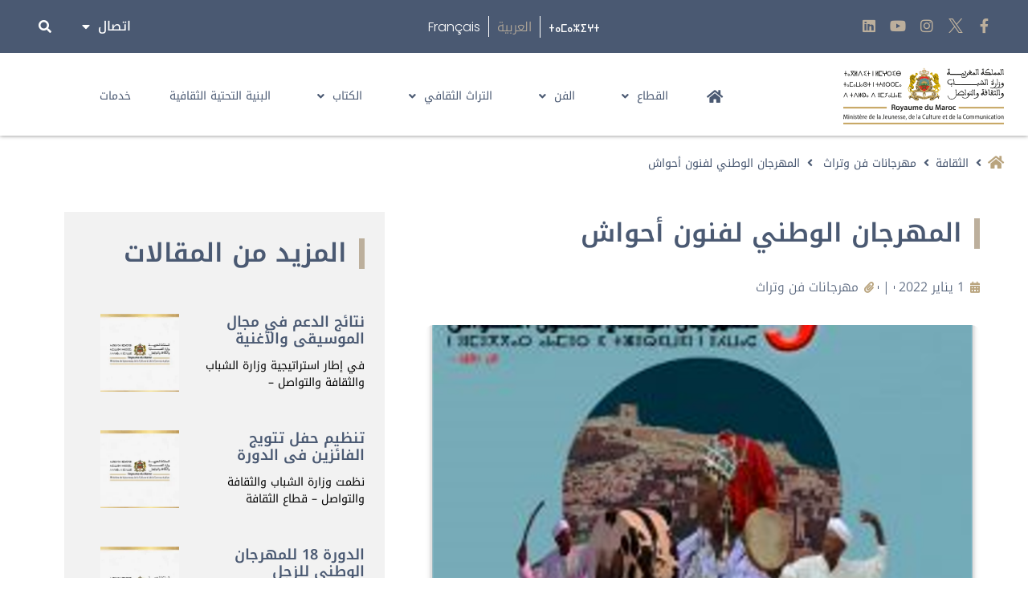

--- FILE ---
content_type: text/html; charset=UTF-8
request_url: https://mjcc.gov.ma/ar/%D8%A7%D9%84%D9%85%D9%87%D8%B1%D8%AC%D8%A7%D9%86-%D8%A7%D9%84%D9%88%D8%B7%D9%86%D9%8A-%D9%84%D9%81%D9%86%D9%88%D9%86-%D8%A3%D8%AD%D9%88%D8%A7%D8%B4/
body_size: 30027
content:
<!doctype html>
<html dir="rtl" lang="ary">
<head>
	<meta charset="UTF-8">
	<meta name="viewport" content="width=device-width, initial-scale=1">
	<link rel="profile" href="https://gmpg.org/xfn/11">
	<meta name='robots' content='index, follow, max-image-preview:large, max-snippet:-1, max-video-preview:-1' />
	<style>img:is([sizes="auto" i], [sizes^="auto," i]) { contain-intrinsic-size: 3000px 1500px }</style>
	
	<!-- This site is optimized with the Yoast SEO plugin v26.7 - https://yoast.com/wordpress/plugins/seo/ -->
	<title>المهرجان الوطني لفنون أحواش - وزارة الشباب والثقافة والتواصل</title>
	<link rel="canonical" href="https://mjcc.gov.ma/ar/المهرجان-الوطني-لفنون-أحواش/" />
	<meta property="og:locale" content="ar_AR" />
	<meta property="og:type" content="article" />
	<meta property="og:title" content="المهرجان الوطني لفنون أحواش - وزارة الشباب والثقافة والتواصل" />
	<meta property="og:description" content="يطلق&#8221;أحواش&#8221; و الذي يعني الفناء، على الرقص الجماعي بجميع أشكاله بجنوب المغرب خاصة في مناطق الأطلس الكبير و الصغير.ويشارك فيها الذكور و الإناث، و. يرتدي المشاركون في أحواش زي الأعياد المميز للقبيلة، فالرجال يلبسون الجلباب الوطني والقميص (تشامير) و البرنس و العمامة البيضاء و يتقلدون الخنجر الفضي، و&#8221; أقراب&#8221; ( المحفظة الجلدية المزركشة بالحرير ) بينما تتزين النساء بالحلي التقليدية التي تتكون عادة من القطع الفنية المسبوكة و كريات اللوبان" />
	<meta property="og:url" content="https://mjcc.gov.ma/ar/المهرجان-الوطني-لفنون-أحواش/" />
	<meta property="og:site_name" content="وزارة الشباب والثقافة والتواصل" />
	<meta property="article:publisher" content="https://www.facebook.com/mjcc.gov" />
	<meta property="article:published_time" content="2022-01-01T13:43:00+00:00" />
	<meta property="article:modified_time" content="2022-02-28T14:50:27+00:00" />
	<meta property="og:image" content="https://mjcc.gov.ma/wp-content/uploads/2022/02/4.png" />
	<meta property="og:image:width" content="689" />
	<meta property="og:image:height" content="962" />
	<meta property="og:image:type" content="image/png" />
	<meta name="author" content="ABDELWAHAB EL MEZIANE" />
	<meta name="twitter:card" content="summary_large_image" />
	<meta name="twitter:creator" content="@mjcc_gov" />
	<meta name="twitter:site" content="@mjcc_gov" />
	<meta name="twitter:label1" content="Written by" />
	<meta name="twitter:data1" content="ABDELWAHAB EL MEZIANE" />
	<script type="application/ld+json" class="yoast-schema-graph">{"@context":"https://schema.org","@graph":[{"@type":"Article","@id":"https://mjcc.gov.ma/ar/%d8%a7%d9%84%d9%85%d9%87%d8%b1%d8%ac%d8%a7%d9%86-%d8%a7%d9%84%d9%88%d8%b7%d9%86%d9%8a-%d9%84%d9%81%d9%86%d9%88%d9%86-%d8%a3%d8%ad%d9%88%d8%a7%d8%b4/#article","isPartOf":{"@id":"https://mjcc.gov.ma/ar/%d8%a7%d9%84%d9%85%d9%87%d8%b1%d8%ac%d8%a7%d9%86-%d8%a7%d9%84%d9%88%d8%b7%d9%86%d9%8a-%d9%84%d9%81%d9%86%d9%88%d9%86-%d8%a3%d8%ad%d9%88%d8%a7%d8%b4/"},"author":{"name":"ABDELWAHAB EL MEZIANE","@id":"https://mjcc.gov.ma/ar/#/schema/person/5e34de57fb1b15424d15dc628d2de010"},"headline":"المهرجان الوطني لفنون أحواش","datePublished":"2022-01-01T13:43:00+00:00","dateModified":"2022-02-28T14:50:27+00:00","mainEntityOfPage":{"@id":"https://mjcc.gov.ma/ar/%d8%a7%d9%84%d9%85%d9%87%d8%b1%d8%ac%d8%a7%d9%86-%d8%a7%d9%84%d9%88%d8%b7%d9%86%d9%8a-%d9%84%d9%81%d9%86%d9%88%d9%86-%d8%a3%d8%ad%d9%88%d8%a7%d8%b4/"},"wordCount":0,"publisher":{"@id":"https://mjcc.gov.ma/ar/#organization"},"image":{"@id":"https://mjcc.gov.ma/ar/%d8%a7%d9%84%d9%85%d9%87%d8%b1%d8%ac%d8%a7%d9%86-%d8%a7%d9%84%d9%88%d8%b7%d9%86%d9%8a-%d9%84%d9%81%d9%86%d9%88%d9%86-%d8%a3%d8%ad%d9%88%d8%a7%d8%b4/#primaryimage"},"thumbnailUrl":"https://mjcc.gov.ma/wp-content/uploads/2022/02/4.png","articleSection":["مهرجانات فن وتراث ​"],"inLanguage":"ary"},{"@type":"WebPage","@id":"https://mjcc.gov.ma/ar/%d8%a7%d9%84%d9%85%d9%87%d8%b1%d8%ac%d8%a7%d9%86-%d8%a7%d9%84%d9%88%d8%b7%d9%86%d9%8a-%d9%84%d9%81%d9%86%d9%88%d9%86-%d8%a3%d8%ad%d9%88%d8%a7%d8%b4/","url":"https://mjcc.gov.ma/ar/%d8%a7%d9%84%d9%85%d9%87%d8%b1%d8%ac%d8%a7%d9%86-%d8%a7%d9%84%d9%88%d8%b7%d9%86%d9%8a-%d9%84%d9%81%d9%86%d9%88%d9%86-%d8%a3%d8%ad%d9%88%d8%a7%d8%b4/","name":"المهرجان الوطني لفنون أحواش - وزارة الشباب والثقافة والتواصل","isPartOf":{"@id":"https://mjcc.gov.ma/ar/#website"},"primaryImageOfPage":{"@id":"https://mjcc.gov.ma/ar/%d8%a7%d9%84%d9%85%d9%87%d8%b1%d8%ac%d8%a7%d9%86-%d8%a7%d9%84%d9%88%d8%b7%d9%86%d9%8a-%d9%84%d9%81%d9%86%d9%88%d9%86-%d8%a3%d8%ad%d9%88%d8%a7%d8%b4/#primaryimage"},"image":{"@id":"https://mjcc.gov.ma/ar/%d8%a7%d9%84%d9%85%d9%87%d8%b1%d8%ac%d8%a7%d9%86-%d8%a7%d9%84%d9%88%d8%b7%d9%86%d9%8a-%d9%84%d9%81%d9%86%d9%88%d9%86-%d8%a3%d8%ad%d9%88%d8%a7%d8%b4/#primaryimage"},"thumbnailUrl":"https://mjcc.gov.ma/wp-content/uploads/2022/02/4.png","datePublished":"2022-01-01T13:43:00+00:00","dateModified":"2022-02-28T14:50:27+00:00","breadcrumb":{"@id":"https://mjcc.gov.ma/ar/%d8%a7%d9%84%d9%85%d9%87%d8%b1%d8%ac%d8%a7%d9%86-%d8%a7%d9%84%d9%88%d8%b7%d9%86%d9%8a-%d9%84%d9%81%d9%86%d9%88%d9%86-%d8%a3%d8%ad%d9%88%d8%a7%d8%b4/#breadcrumb"},"inLanguage":"ary","potentialAction":[{"@type":"ReadAction","target":["https://mjcc.gov.ma/ar/%d8%a7%d9%84%d9%85%d9%87%d8%b1%d8%ac%d8%a7%d9%86-%d8%a7%d9%84%d9%88%d8%b7%d9%86%d9%8a-%d9%84%d9%81%d9%86%d9%88%d9%86-%d8%a3%d8%ad%d9%88%d8%a7%d8%b4/"]}]},{"@type":"ImageObject","inLanguage":"ary","@id":"https://mjcc.gov.ma/ar/%d8%a7%d9%84%d9%85%d9%87%d8%b1%d8%ac%d8%a7%d9%86-%d8%a7%d9%84%d9%88%d8%b7%d9%86%d9%8a-%d9%84%d9%81%d9%86%d9%88%d9%86-%d8%a3%d8%ad%d9%88%d8%a7%d8%b4/#primaryimage","url":"https://mjcc.gov.ma/wp-content/uploads/2022/02/4.png","contentUrl":"https://mjcc.gov.ma/wp-content/uploads/2022/02/4.png","width":689,"height":962},{"@type":"BreadcrumbList","@id":"https://mjcc.gov.ma/ar/%d8%a7%d9%84%d9%85%d9%87%d8%b1%d8%ac%d8%a7%d9%86-%d8%a7%d9%84%d9%88%d8%b7%d9%86%d9%8a-%d9%84%d9%81%d9%86%d9%88%d9%86-%d8%a3%d8%ad%d9%88%d8%a7%d8%b4/#breadcrumb","itemListElement":[{"@type":"ListItem","position":1,"name":"Accueil","item":"https://mjcc.gov.ma/ar/"},{"@type":"ListItem","position":2,"name":"المهرجان الوطني لفنون أحواش"}]},{"@type":"WebSite","@id":"https://mjcc.gov.ma/ar/#website","url":"https://mjcc.gov.ma/ar/","name":"وزارة الشباب والثقافة والتواصل","description":"","publisher":{"@id":"https://mjcc.gov.ma/ar/#organization"},"potentialAction":[{"@type":"SearchAction","target":{"@type":"EntryPoint","urlTemplate":"https://mjcc.gov.ma/ar/?s={search_term_string}"},"query-input":{"@type":"PropertyValueSpecification","valueRequired":true,"valueName":"search_term_string"}}],"inLanguage":"ary"},{"@type":"Organization","@id":"https://mjcc.gov.ma/ar/#organization","name":"Ministère de la Jeunesse, de la Culture et de la Communication - وزارة الشباب والثقافة والتواصل","url":"https://mjcc.gov.ma/ar/","logo":{"@type":"ImageObject","inLanguage":"ary","@id":"https://mjcc.gov.ma/ar/#/schema/logo/image/","url":"https://mjcc.gov.ma/wp-content/uploads/2021/12/mjcc_black.svg","contentUrl":"https://mjcc.gov.ma/wp-content/uploads/2021/12/mjcc_black.svg","width":251.919999999999987494447850622236728668212890625,"height":97.909999999999996589394868351519107818603515625,"caption":"Ministère de la Jeunesse, de la Culture et de la Communication - وزارة الشباب والثقافة والتواصل"},"image":{"@id":"https://mjcc.gov.ma/ar/#/schema/logo/image/"},"sameAs":["https://www.facebook.com/mjcc.gov","https://x.com/mjcc_gov","https://www.instagram.com/mjccgov/","https://www.youtube.com/channel/UCZyNlqiFBkT1BxRxq4daU_Q/featured"]},{"@type":"Person","@id":"https://mjcc.gov.ma/ar/#/schema/person/5e34de57fb1b15424d15dc628d2de010","name":"ABDELWAHAB EL MEZIANE","image":{"@type":"ImageObject","inLanguage":"ary","@id":"https://mjcc.gov.ma/ar/#/schema/person/image/","url":"https://secure.gravatar.com/avatar/feb167f1e03fc428ba91b4965133e3a4359af139904afdf598cf9624422058fe?s=96&d=mm&r=g","contentUrl":"https://secure.gravatar.com/avatar/feb167f1e03fc428ba91b4965133e3a4359af139904afdf598cf9624422058fe?s=96&d=mm&r=g","caption":"ABDELWAHAB EL MEZIANE"}}]}</script>
	<!-- / Yoast SEO plugin. -->


<link rel='dns-prefetch' href='//www.googletagmanager.com' />
<style id='global-styles-inline-css'>
:root{--wp--preset--aspect-ratio--square: 1;--wp--preset--aspect-ratio--4-3: 4/3;--wp--preset--aspect-ratio--3-4: 3/4;--wp--preset--aspect-ratio--3-2: 3/2;--wp--preset--aspect-ratio--2-3: 2/3;--wp--preset--aspect-ratio--16-9: 16/9;--wp--preset--aspect-ratio--9-16: 9/16;--wp--preset--color--black: #000000;--wp--preset--color--cyan-bluish-gray: #abb8c3;--wp--preset--color--white: #ffffff;--wp--preset--color--pale-pink: #f78da7;--wp--preset--color--vivid-red: #cf2e2e;--wp--preset--color--luminous-vivid-orange: #ff6900;--wp--preset--color--luminous-vivid-amber: #fcb900;--wp--preset--color--light-green-cyan: #7bdcb5;--wp--preset--color--vivid-green-cyan: #00d084;--wp--preset--color--pale-cyan-blue: #8ed1fc;--wp--preset--color--vivid-cyan-blue: #0693e3;--wp--preset--color--vivid-purple: #9b51e0;--wp--preset--gradient--vivid-cyan-blue-to-vivid-purple: linear-gradient(135deg,rgba(6,147,227,1) 0%,rgb(155,81,224) 100%);--wp--preset--gradient--light-green-cyan-to-vivid-green-cyan: linear-gradient(135deg,rgb(122,220,180) 0%,rgb(0,208,130) 100%);--wp--preset--gradient--luminous-vivid-amber-to-luminous-vivid-orange: linear-gradient(135deg,rgba(252,185,0,1) 0%,rgba(255,105,0,1) 100%);--wp--preset--gradient--luminous-vivid-orange-to-vivid-red: linear-gradient(135deg,rgba(255,105,0,1) 0%,rgb(207,46,46) 100%);--wp--preset--gradient--very-light-gray-to-cyan-bluish-gray: linear-gradient(135deg,rgb(238,238,238) 0%,rgb(169,184,195) 100%);--wp--preset--gradient--cool-to-warm-spectrum: linear-gradient(135deg,rgb(74,234,220) 0%,rgb(151,120,209) 20%,rgb(207,42,186) 40%,rgb(238,44,130) 60%,rgb(251,105,98) 80%,rgb(254,248,76) 100%);--wp--preset--gradient--blush-light-purple: linear-gradient(135deg,rgb(255,206,236) 0%,rgb(152,150,240) 100%);--wp--preset--gradient--blush-bordeaux: linear-gradient(135deg,rgb(254,205,165) 0%,rgb(254,45,45) 50%,rgb(107,0,62) 100%);--wp--preset--gradient--luminous-dusk: linear-gradient(135deg,rgb(255,203,112) 0%,rgb(199,81,192) 50%,rgb(65,88,208) 100%);--wp--preset--gradient--pale-ocean: linear-gradient(135deg,rgb(255,245,203) 0%,rgb(182,227,212) 50%,rgb(51,167,181) 100%);--wp--preset--gradient--electric-grass: linear-gradient(135deg,rgb(202,248,128) 0%,rgb(113,206,126) 100%);--wp--preset--gradient--midnight: linear-gradient(135deg,rgb(2,3,129) 0%,rgb(40,116,252) 100%);--wp--preset--font-size--small: 13px;--wp--preset--font-size--medium: 20px;--wp--preset--font-size--large: 36px;--wp--preset--font-size--x-large: 42px;--wp--preset--spacing--20: 0.44rem;--wp--preset--spacing--30: 0.67rem;--wp--preset--spacing--40: 1rem;--wp--preset--spacing--50: 1.5rem;--wp--preset--spacing--60: 2.25rem;--wp--preset--spacing--70: 3.38rem;--wp--preset--spacing--80: 5.06rem;--wp--preset--shadow--natural: 6px 6px 9px rgba(0, 0, 0, 0.2);--wp--preset--shadow--deep: 12px 12px 50px rgba(0, 0, 0, 0.4);--wp--preset--shadow--sharp: 6px 6px 0px rgba(0, 0, 0, 0.2);--wp--preset--shadow--outlined: 6px 6px 0px -3px rgba(255, 255, 255, 1), 6px 6px rgba(0, 0, 0, 1);--wp--preset--shadow--crisp: 6px 6px 0px rgba(0, 0, 0, 1);}:root { --wp--style--global--content-size: 800px;--wp--style--global--wide-size: 1200px; }:where(body) { margin: 0; }.wp-site-blocks > .alignleft { float: left; margin-right: 2em; }.wp-site-blocks > .alignright { float: right; margin-left: 2em; }.wp-site-blocks > .aligncenter { justify-content: center; margin-left: auto; margin-right: auto; }:where(.wp-site-blocks) > * { margin-block-start: 24px; margin-block-end: 0; }:where(.wp-site-blocks) > :first-child { margin-block-start: 0; }:where(.wp-site-blocks) > :last-child { margin-block-end: 0; }:root { --wp--style--block-gap: 24px; }:root :where(.is-layout-flow) > :first-child{margin-block-start: 0;}:root :where(.is-layout-flow) > :last-child{margin-block-end: 0;}:root :where(.is-layout-flow) > *{margin-block-start: 24px;margin-block-end: 0;}:root :where(.is-layout-constrained) > :first-child{margin-block-start: 0;}:root :where(.is-layout-constrained) > :last-child{margin-block-end: 0;}:root :where(.is-layout-constrained) > *{margin-block-start: 24px;margin-block-end: 0;}:root :where(.is-layout-flex){gap: 24px;}:root :where(.is-layout-grid){gap: 24px;}.is-layout-flow > .alignleft{float: left;margin-inline-start: 0;margin-inline-end: 2em;}.is-layout-flow > .alignright{float: right;margin-inline-start: 2em;margin-inline-end: 0;}.is-layout-flow > .aligncenter{margin-left: auto !important;margin-right: auto !important;}.is-layout-constrained > .alignleft{float: left;margin-inline-start: 0;margin-inline-end: 2em;}.is-layout-constrained > .alignright{float: right;margin-inline-start: 2em;margin-inline-end: 0;}.is-layout-constrained > .aligncenter{margin-left: auto !important;margin-right: auto !important;}.is-layout-constrained > :where(:not(.alignleft):not(.alignright):not(.alignfull)){max-width: var(--wp--style--global--content-size);margin-left: auto !important;margin-right: auto !important;}.is-layout-constrained > .alignwide{max-width: var(--wp--style--global--wide-size);}body .is-layout-flex{display: flex;}.is-layout-flex{flex-wrap: wrap;align-items: center;}.is-layout-flex > :is(*, div){margin: 0;}body .is-layout-grid{display: grid;}.is-layout-grid > :is(*, div){margin: 0;}body{padding-top: 0px;padding-right: 0px;padding-bottom: 0px;padding-left: 0px;}a:where(:not(.wp-element-button)){text-decoration: underline;}:root :where(.wp-element-button, .wp-block-button__link){background-color: #32373c;border-width: 0;color: #fff;font-family: inherit;font-size: inherit;line-height: inherit;padding: calc(0.667em + 2px) calc(1.333em + 2px);text-decoration: none;}.has-black-color{color: var(--wp--preset--color--black) !important;}.has-cyan-bluish-gray-color{color: var(--wp--preset--color--cyan-bluish-gray) !important;}.has-white-color{color: var(--wp--preset--color--white) !important;}.has-pale-pink-color{color: var(--wp--preset--color--pale-pink) !important;}.has-vivid-red-color{color: var(--wp--preset--color--vivid-red) !important;}.has-luminous-vivid-orange-color{color: var(--wp--preset--color--luminous-vivid-orange) !important;}.has-luminous-vivid-amber-color{color: var(--wp--preset--color--luminous-vivid-amber) !important;}.has-light-green-cyan-color{color: var(--wp--preset--color--light-green-cyan) !important;}.has-vivid-green-cyan-color{color: var(--wp--preset--color--vivid-green-cyan) !important;}.has-pale-cyan-blue-color{color: var(--wp--preset--color--pale-cyan-blue) !important;}.has-vivid-cyan-blue-color{color: var(--wp--preset--color--vivid-cyan-blue) !important;}.has-vivid-purple-color{color: var(--wp--preset--color--vivid-purple) !important;}.has-black-background-color{background-color: var(--wp--preset--color--black) !important;}.has-cyan-bluish-gray-background-color{background-color: var(--wp--preset--color--cyan-bluish-gray) !important;}.has-white-background-color{background-color: var(--wp--preset--color--white) !important;}.has-pale-pink-background-color{background-color: var(--wp--preset--color--pale-pink) !important;}.has-vivid-red-background-color{background-color: var(--wp--preset--color--vivid-red) !important;}.has-luminous-vivid-orange-background-color{background-color: var(--wp--preset--color--luminous-vivid-orange) !important;}.has-luminous-vivid-amber-background-color{background-color: var(--wp--preset--color--luminous-vivid-amber) !important;}.has-light-green-cyan-background-color{background-color: var(--wp--preset--color--light-green-cyan) !important;}.has-vivid-green-cyan-background-color{background-color: var(--wp--preset--color--vivid-green-cyan) !important;}.has-pale-cyan-blue-background-color{background-color: var(--wp--preset--color--pale-cyan-blue) !important;}.has-vivid-cyan-blue-background-color{background-color: var(--wp--preset--color--vivid-cyan-blue) !important;}.has-vivid-purple-background-color{background-color: var(--wp--preset--color--vivid-purple) !important;}.has-black-border-color{border-color: var(--wp--preset--color--black) !important;}.has-cyan-bluish-gray-border-color{border-color: var(--wp--preset--color--cyan-bluish-gray) !important;}.has-white-border-color{border-color: var(--wp--preset--color--white) !important;}.has-pale-pink-border-color{border-color: var(--wp--preset--color--pale-pink) !important;}.has-vivid-red-border-color{border-color: var(--wp--preset--color--vivid-red) !important;}.has-luminous-vivid-orange-border-color{border-color: var(--wp--preset--color--luminous-vivid-orange) !important;}.has-luminous-vivid-amber-border-color{border-color: var(--wp--preset--color--luminous-vivid-amber) !important;}.has-light-green-cyan-border-color{border-color: var(--wp--preset--color--light-green-cyan) !important;}.has-vivid-green-cyan-border-color{border-color: var(--wp--preset--color--vivid-green-cyan) !important;}.has-pale-cyan-blue-border-color{border-color: var(--wp--preset--color--pale-cyan-blue) !important;}.has-vivid-cyan-blue-border-color{border-color: var(--wp--preset--color--vivid-cyan-blue) !important;}.has-vivid-purple-border-color{border-color: var(--wp--preset--color--vivid-purple) !important;}.has-vivid-cyan-blue-to-vivid-purple-gradient-background{background: var(--wp--preset--gradient--vivid-cyan-blue-to-vivid-purple) !important;}.has-light-green-cyan-to-vivid-green-cyan-gradient-background{background: var(--wp--preset--gradient--light-green-cyan-to-vivid-green-cyan) !important;}.has-luminous-vivid-amber-to-luminous-vivid-orange-gradient-background{background: var(--wp--preset--gradient--luminous-vivid-amber-to-luminous-vivid-orange) !important;}.has-luminous-vivid-orange-to-vivid-red-gradient-background{background: var(--wp--preset--gradient--luminous-vivid-orange-to-vivid-red) !important;}.has-very-light-gray-to-cyan-bluish-gray-gradient-background{background: var(--wp--preset--gradient--very-light-gray-to-cyan-bluish-gray) !important;}.has-cool-to-warm-spectrum-gradient-background{background: var(--wp--preset--gradient--cool-to-warm-spectrum) !important;}.has-blush-light-purple-gradient-background{background: var(--wp--preset--gradient--blush-light-purple) !important;}.has-blush-bordeaux-gradient-background{background: var(--wp--preset--gradient--blush-bordeaux) !important;}.has-luminous-dusk-gradient-background{background: var(--wp--preset--gradient--luminous-dusk) !important;}.has-pale-ocean-gradient-background{background: var(--wp--preset--gradient--pale-ocean) !important;}.has-electric-grass-gradient-background{background: var(--wp--preset--gradient--electric-grass) !important;}.has-midnight-gradient-background{background: var(--wp--preset--gradient--midnight) !important;}.has-small-font-size{font-size: var(--wp--preset--font-size--small) !important;}.has-medium-font-size{font-size: var(--wp--preset--font-size--medium) !important;}.has-large-font-size{font-size: var(--wp--preset--font-size--large) !important;}.has-x-large-font-size{font-size: var(--wp--preset--font-size--x-large) !important;}
:root :where(.wp-block-pullquote){font-size: 1.5em;line-height: 1.6;}
</style>
<link rel='stylesheet' id='wpo_min-header-0-css' href='https://mjcc.gov.ma/wp-content/cache/wpo-minify/1768596145/assets/wpo-minify-header-39ae0c32.min.css' media='all' />
<script id="jquery-core-js-extra">
var SDT_DATA = {"ajaxurl":"https:\/\/mjcc.gov.ma\/wp-admin\/admin-ajax.php","siteUrl":"https:\/\/mjcc.gov.ma\/","pluginsUrl":"https:\/\/mjcc.gov.ma\/wp-content\/plugins","isAdmin":""};
</script>
<script src="https://mjcc.gov.ma/wp-includes/js/jquery/jquery.min.js" id="jquery-core-js"></script>
<script src="https://mjcc.gov.ma/wp-includes/js/jquery/jquery-migrate.min.js" id="jquery-migrate-js"></script>
<script src="https://mjcc.gov.ma/wp-includes/js/imagesloaded.min.js" id="imagesLoaded-js"></script>
<script src="https://mjcc.gov.ma/wp-content/plugins/elementor/assets/lib/font-awesome/js/v4-shims.min.js" id="font-awesome-4-shim-js"></script>

<!-- Google tag (gtag.js) snippet added by Site Kit -->
<!-- Google Analytics snippet added by Site Kit -->
<script src="https://www.googletagmanager.com/gtag/js?id=G-QSBXCZ48NS" id="google_gtagjs-js" async></script>
<script id="google_gtagjs-js-after">
window.dataLayer = window.dataLayer || [];function gtag(){dataLayer.push(arguments);}
gtag("set","linker",{"domains":["mjcc.gov.ma"]});
gtag("js", new Date());
gtag("set", "developer_id.dZTNiMT", true);
gtag("config", "G-QSBXCZ48NS");
</script>
<script id="ecs_ajax_load-js-extra">
var ecs_ajax_params = {"ajaxurl":"https:\/\/mjcc.gov.ma\/wp-admin\/admin-ajax.php","posts":"{\"page\":0,\"name\":\"%d8%a7%d9%84%d9%85%d9%87%d8%b1%d8%ac%d8%a7%d9%86-%d8%a7%d9%84%d9%88%d8%b7%d9%86%d9%8a-%d9%84%d9%81%d9%86%d9%88%d9%86-%d8%a3%d8%ad%d9%88%d8%a7%d8%b4\",\"lang\":\"ar\",\"error\":\"\",\"m\":\"\",\"p\":0,\"post_parent\":\"\",\"subpost\":\"\",\"subpost_id\":\"\",\"attachment\":\"\",\"attachment_id\":0,\"pagename\":\"\",\"page_id\":0,\"second\":\"\",\"minute\":\"\",\"hour\":\"\",\"day\":0,\"monthnum\":0,\"year\":0,\"w\":0,\"category_name\":\"\",\"tag\":\"\",\"cat\":\"\",\"tag_id\":\"\",\"author\":\"\",\"author_name\":\"\",\"feed\":\"\",\"tb\":\"\",\"paged\":0,\"meta_key\":\"\",\"meta_value\":\"\",\"preview\":\"\",\"s\":\"\",\"sentence\":\"\",\"title\":\"\",\"fields\":\"all\",\"menu_order\":\"\",\"embed\":\"\",\"category__in\":[],\"category__not_in\":[],\"category__and\":[],\"post__in\":[],\"post__not_in\":[],\"post_name__in\":[],\"tag__in\":[],\"tag__not_in\":[],\"tag__and\":[],\"tag_slug__in\":[],\"tag_slug__and\":[],\"post_parent__in\":[],\"post_parent__not_in\":[],\"author__in\":[],\"author__not_in\":[],\"search_columns\":[],\"ignore_sticky_posts\":false,\"suppress_filters\":false,\"cache_results\":true,\"update_post_term_cache\":true,\"update_menu_item_cache\":false,\"lazy_load_term_meta\":true,\"update_post_meta_cache\":true,\"post_type\":\"\",\"posts_per_page\":10,\"nopaging\":false,\"comments_per_page\":\"50\",\"no_found_rows\":false,\"order\":\"DESC\"}"};
</script>
<script src="https://mjcc.gov.ma/wp-content/plugins/ele-custom-skin/assets/js/ecs_ajax_pagination.js" id="ecs_ajax_load-js"></script>
<script src="https://mjcc.gov.ma/wp-content/plugins/ele-custom-skin/assets/js/ecs.js" id="ecs-script-js"></script>
<link rel='shortlink' href='https://mjcc.gov.ma/?p=30669' />
<link rel="alternate" title="oEmbed (JSON)" type="application/json+oembed" href="https://mjcc.gov.ma/wp-json/oembed/1.0/embed?url=https%3A%2F%2Fmjcc.gov.ma%2Far%2F%25d8%25a7%25d9%2584%25d9%2585%25d9%2587%25d8%25b1%25d8%25ac%25d8%25a7%25d9%2586-%25d8%25a7%25d9%2584%25d9%2588%25d8%25b7%25d9%2586%25d9%258a-%25d9%2584%25d9%2581%25d9%2586%25d9%2588%25d9%2586-%25d8%25a3%25d8%25ad%25d9%2588%25d8%25a7%25d8%25b4%2F&#038;lang=ar" />
<link rel="alternate" title="oEmbed (XML)" type="text/xml+oembed" href="https://mjcc.gov.ma/wp-json/oembed/1.0/embed?url=https%3A%2F%2Fmjcc.gov.ma%2Far%2F%25d8%25a7%25d9%2584%25d9%2585%25d9%2587%25d8%25b1%25d8%25ac%25d8%25a7%25d9%2586-%25d8%25a7%25d9%2584%25d9%2588%25d8%25b7%25d9%2586%25d9%258a-%25d9%2584%25d9%2581%25d9%2586%25d9%2588%25d9%2586-%25d8%25a3%25d8%25ad%25d9%2588%25d8%25a7%25d8%25b4%2F&#038;format=xml&#038;lang=ar" />
<meta name="generator" content="Site Kit by Google 1.170.0" /><script type="text/javascript">
           var ajaxurl = "https://mjcc.gov.ma/wp-admin/admin-ajax.php";
         </script><meta name="generator" content="Elementor 3.34.1; settings: css_print_method-external, google_font-enabled, font_display-auto">
			<style>
				.e-con.e-parent:nth-of-type(n+4):not(.e-lazyloaded):not(.e-no-lazyload),
				.e-con.e-parent:nth-of-type(n+4):not(.e-lazyloaded):not(.e-no-lazyload) * {
					background-image: none !important;
				}
				@media screen and (max-height: 1024px) {
					.e-con.e-parent:nth-of-type(n+3):not(.e-lazyloaded):not(.e-no-lazyload),
					.e-con.e-parent:nth-of-type(n+3):not(.e-lazyloaded):not(.e-no-lazyload) * {
						background-image: none !important;
					}
				}
				@media screen and (max-height: 640px) {
					.e-con.e-parent:nth-of-type(n+2):not(.e-lazyloaded):not(.e-no-lazyload),
					.e-con.e-parent:nth-of-type(n+2):not(.e-lazyloaded):not(.e-no-lazyload) * {
						background-image: none !important;
					}
				}
			</style>
			<noscript><style>.lazyload[data-src]{display:none !important;}</style></noscript><style>.lazyload{background-image:none !important;}.lazyload:before{background-image:none !important;}</style><meta name="generator" content="Powered by Slider Revolution 6.7.40 - responsive, Mobile-Friendly Slider Plugin for WordPress with comfortable drag and drop interface." />
<link rel="icon" href="https://mjcc.gov.ma/wp-content/uploads/2021/12/crown.svg" sizes="32x32" />
<link rel="icon" href="https://mjcc.gov.ma/wp-content/uploads/2021/12/crown.svg" sizes="192x192" />
<link rel="apple-touch-icon" href="https://mjcc.gov.ma/wp-content/uploads/2021/12/crown.svg" />
<meta name="msapplication-TileImage" content="https://mjcc.gov.ma/wp-content/uploads/2021/12/crown.svg" />
<script>function setREVStartSize(e){
			//window.requestAnimationFrame(function() {
				window.RSIW = window.RSIW===undefined ? window.innerWidth : window.RSIW;
				window.RSIH = window.RSIH===undefined ? window.innerHeight : window.RSIH;
				try {
					var pw = document.getElementById(e.c).parentNode.offsetWidth,
						newh;
					pw = pw===0 || isNaN(pw) || (e.l=="fullwidth" || e.layout=="fullwidth") ? window.RSIW : pw;
					e.tabw = e.tabw===undefined ? 0 : parseInt(e.tabw);
					e.thumbw = e.thumbw===undefined ? 0 : parseInt(e.thumbw);
					e.tabh = e.tabh===undefined ? 0 : parseInt(e.tabh);
					e.thumbh = e.thumbh===undefined ? 0 : parseInt(e.thumbh);
					e.tabhide = e.tabhide===undefined ? 0 : parseInt(e.tabhide);
					e.thumbhide = e.thumbhide===undefined ? 0 : parseInt(e.thumbhide);
					e.mh = e.mh===undefined || e.mh=="" || e.mh==="auto" ? 0 : parseInt(e.mh,0);
					if(e.layout==="fullscreen" || e.l==="fullscreen")
						newh = Math.max(e.mh,window.RSIH);
					else{
						e.gw = Array.isArray(e.gw) ? e.gw : [e.gw];
						for (var i in e.rl) if (e.gw[i]===undefined || e.gw[i]===0) e.gw[i] = e.gw[i-1];
						e.gh = e.el===undefined || e.el==="" || (Array.isArray(e.el) && e.el.length==0)? e.gh : e.el;
						e.gh = Array.isArray(e.gh) ? e.gh : [e.gh];
						for (var i in e.rl) if (e.gh[i]===undefined || e.gh[i]===0) e.gh[i] = e.gh[i-1];
											
						var nl = new Array(e.rl.length),
							ix = 0,
							sl;
						e.tabw = e.tabhide>=pw ? 0 : e.tabw;
						e.thumbw = e.thumbhide>=pw ? 0 : e.thumbw;
						e.tabh = e.tabhide>=pw ? 0 : e.tabh;
						e.thumbh = e.thumbhide>=pw ? 0 : e.thumbh;
						for (var i in e.rl) nl[i] = e.rl[i]<window.RSIW ? 0 : e.rl[i];
						sl = nl[0];
						for (var i in nl) if (sl>nl[i] && nl[i]>0) { sl = nl[i]; ix=i;}
						var m = pw>(e.gw[ix]+e.tabw+e.thumbw) ? 1 : (pw-(e.tabw+e.thumbw)) / (e.gw[ix]);
						newh =  (e.gh[ix] * m) + (e.tabh + e.thumbh);
					}
					var el = document.getElementById(e.c);
					if (el!==null && el) el.style.height = newh+"px";
					el = document.getElementById(e.c+"_wrapper");
					if (el!==null && el) {
						el.style.height = newh+"px";
						el.style.display = "block";
					}
				} catch(e){
					console.log("Failure at Presize of Slider:" + e)
				}
			//});
		  };</script>
</head>
<body class="rtl wp-singular post-template-default single single-post postid-30669 single-format-standard wp-custom-logo wp-embed-responsive wp-theme-hello-elementor wp-child-theme-hello-theme-child-master hello-elementor-default elementor-default elementor-kit-5 elementor-page-7223">


<a class="skip-link screen-reader-text" href="#content">Skip to content</a>

		<header data-elementor-type="header" data-elementor-id="19429" class="elementor elementor-19429 elementor-location-header" data-elementor-post-type="elementor_library">
					<section class="elementor-section elementor-top-section elementor-element elementor-element-80ec130 elementor-section-full_width elementor-section-height-default elementor-section-height-default" data-id="80ec130" data-element_type="section">
						<div class="elementor-container elementor-column-gap-default">
					<div class="elementor-column elementor-col-100 elementor-top-column elementor-element elementor-element-bee22a6" data-id="bee22a6" data-element_type="column">
			<div class="elementor-widget-wrap elementor-element-populated">
						<div class="elementor-element elementor-element-b67cff1 elementor-widget elementor-widget-template" data-id="b67cff1" data-element_type="widget" data-widget_type="template.default">
				<div class="elementor-widget-container">
							<div class="elementor-template">
					<div data-elementor-type="section" data-elementor-id="34874" class="elementor elementor-34874 elementor-location-header" data-elementor-post-type="elementor_library">
					<section class="elementor-section elementor-top-section elementor-element elementor-element-c2bb8f8 elementor-section-full_width elementor-section-height-default elementor-section-height-default" data-id="c2bb8f8" data-element_type="section" id="top" data-settings="{&quot;background_background&quot;:&quot;classic&quot;}">
						<div class="elementor-container elementor-column-gap-default">
					<div class="elementor-column elementor-col-33 elementor-top-column elementor-element elementor-element-989e0d1" data-id="989e0d1" data-element_type="column">
			<div class="elementor-widget-wrap elementor-element-populated">
						<div class="elementor-element elementor-element-75fdf25 e-grid-align-right elementor-widget-mobile__width-auto elementor-shape-rounded elementor-grid-0 elementor-widget elementor-widget-social-icons" data-id="75fdf25" data-element_type="widget" data-widget_type="social-icons.default">
				<div class="elementor-widget-container">
							<div class="elementor-social-icons-wrapper elementor-grid" role="list">
							<span class="elementor-grid-item" role="listitem">
					<a class="elementor-icon elementor-social-icon elementor-social-icon-facebook-f elementor-animation-grow elementor-repeater-item-2933e67" href="https://www.facebook.com/mjcc.gov" target="_blank">
						<span class="elementor-screen-only">Facebook-f</span>
						<i aria-hidden="true" class="fab fa-facebook-f"></i>					</a>
				</span>
							<span class="elementor-grid-item" role="listitem">
					<a class="elementor-icon elementor-social-icon elementor-social-icon- elementor-animation-grow elementor-repeater-item-453e96a" href="https://twitter.com/mjcc_gov/" target="_blank">
						<span class="elementor-screen-only"></span>
						<svg xmlns="http://www.w3.org/2000/svg" id="Capa_1" viewBox="0 0 1226.37 1226.37"><path d="m727.348 519.284 446.727-519.284h-105.86l-387.893 450.887-309.809-450.887h-357.328l468.492 681.821-468.492 544.549h105.866l409.625-476.152 327.181 476.152h357.328l-485.863-707.086zm-144.998 168.544-47.468-67.894-377.686-540.24h162.604l304.797 435.991 47.468 67.894 396.2 566.721h-162.604l-323.311-462.446z"></path><g></g><g></g><g></g><g></g><g></g><g></g><g></g><g></g><g></g><g></g><g></g><g></g><g></g><g></g><g></g></svg>					</a>
				</span>
							<span class="elementor-grid-item" role="listitem">
					<a class="elementor-icon elementor-social-icon elementor-social-icon-instagram elementor-animation-grow elementor-repeater-item-5ed03e3" href="https://www.instagram.com/mjccgov/" target="_blank">
						<span class="elementor-screen-only">Instagram</span>
						<i aria-hidden="true" class="fab fa-instagram"></i>					</a>
				</span>
							<span class="elementor-grid-item" role="listitem">
					<a class="elementor-icon elementor-social-icon elementor-social-icon-youtube elementor-animation-grow elementor-repeater-item-ccd1a55" href="https://www.youtube.com/channel/UCZyNlqiFBkT1BxRxq4daU_Q/" target="_blank">
						<span class="elementor-screen-only">Youtube</span>
						<i aria-hidden="true" class="fab fa-youtube"></i>					</a>
				</span>
							<span class="elementor-grid-item" role="listitem">
					<a class="elementor-icon elementor-social-icon elementor-social-icon-linkedin elementor-animation-grow elementor-repeater-item-04cebe7" href="https://www.linkedin.com/company/minist%C3%A8re-de-la-jeunesse-de-la-culture-et-de-la-communication/posts/?feedView=all" target="_blank">
						<span class="elementor-screen-only">Linkedin</span>
						<i aria-hidden="true" class="fab fa-linkedin"></i>					</a>
				</span>
					</div>
						</div>
				</div>
					</div>
		</div>
				<div class="elementor-column elementor-col-33 elementor-top-column elementor-element elementor-element-3d892ba" data-id="3d892ba" data-element_type="column">
			<div class="elementor-widget-wrap elementor-element-populated">
						<div class="elementor-element elementor-element-a26e15d cpel-switcher--align-center elementor-hidden-mobile cpel-switcher--layout-horizontal elementor-widget elementor-widget-polylang-language-switcher" data-id="a26e15d" data-element_type="widget" data-widget_type="polylang-language-switcher.default">
				<div class="elementor-widget-container">
					<nav class="cpel-switcher__nav"><ul class="cpel-switcher__list"><li class="cpel-switcher__lang"><a lang="fr-FR" hreflang="fr-FR" href="https://mjcc.gov.ma/fr/"><span class="cpel-switcher__name">Français</span></a></li><li class="cpel-switcher__lang cpel-switcher__lang--active"><a lang="ary" hreflang="ary" href="https://mjcc.gov.ma/ar/%d8%a7%d9%84%d9%85%d9%87%d8%b1%d8%ac%d8%a7%d9%86-%d8%a7%d9%84%d9%88%d8%b7%d9%86%d9%8a-%d9%84%d9%81%d9%86%d9%88%d9%86-%d8%a3%d8%ad%d9%88%d8%a7%d8%b4/"><span class="cpel-switcher__name">العربية</span></a></li><li class="cpel-switcher__lang"><a lang="zgh" hreflang="zgh" href="https://mjcc.gov.ma/zgh/"><span class="cpel-switcher__name">ⵜⴰⵎⴰⵣⵉⵖⵜ</span></a></li></ul></nav>				</div>
				</div>
				<div style="--langs:2" class="elementor-element elementor-element-e64152f cpel-switcher--align-center cpel-switcher--layout-dropdown elementor-hidden-desktop elementor-hidden-tablet cpel-switcher--drop-on-click cpel-switcher--drop-to-down elementor-widget elementor-widget-polylang-language-switcher" data-id="e64152f" data-element_type="widget" data-widget_type="polylang-language-switcher.default">
				<div class="elementor-widget-container">
					<nav class="cpel-switcher__nav"><div class="cpel-switcher__toggle cpel-switcher__lang" onclick="this.classList.toggle('cpel-switcher__toggle--on')"><a lang="ary" hreflang="ary" href="https://mjcc.gov.ma/ar/%d8%a7%d9%84%d9%85%d9%87%d8%b1%d8%ac%d8%a7%d9%86-%d8%a7%d9%84%d9%88%d8%b7%d9%86%d9%8a-%d9%84%d9%81%d9%86%d9%88%d9%86-%d8%a3%d8%ad%d9%88%d8%a7%d8%b4/"><span class="cpel-switcher__name">العربية</span><i class="cpel-switcher__icon fas fa-chevron-down" aria-hidden="true"></i></a></div><ul class="cpel-switcher__list"><li class="cpel-switcher__lang"><a lang="fr-FR" hreflang="fr-FR" href="https://mjcc.gov.ma/fr/"><span class="cpel-switcher__name">Français</span></a></li><li class="cpel-switcher__lang"><a lang="zgh" hreflang="zgh" href="https://mjcc.gov.ma/zgh/"><span class="cpel-switcher__name">ⵜⴰⵎⴰⵣⵉⵖⵜ</span></a></li></ul></nav>				</div>
				</div>
					</div>
		</div>
				<div class="elementor-column elementor-col-33 elementor-top-column elementor-element elementor-element-65bf464" data-id="65bf464" data-element_type="column">
			<div class="elementor-widget-wrap elementor-element-populated">
						<div class="elementor-element elementor-element-9aaa6be elementor-nav-menu--dropdown-none elementor-widget__width-auto elementor-widget elementor-widget-nav-menu" data-id="9aaa6be" data-element_type="widget" data-settings="{&quot;layout&quot;:&quot;vertical&quot;,&quot;submenu_icon&quot;:{&quot;value&quot;:&quot;&lt;i class=\&quot;fas fa-caret-down\&quot; aria-hidden=\&quot;true\&quot;&gt;&lt;\/i&gt;&quot;,&quot;library&quot;:&quot;fa-solid&quot;}}" data-widget_type="nav-menu.default">
				<div class="elementor-widget-container">
								<nav aria-label="Menu" class="elementor-nav-menu--main elementor-nav-menu__container elementor-nav-menu--layout-vertical e--pointer-none">
				<ul id="menu-1-9aaa6be" class="elementor-nav-menu sm-vertical"><li class="menu-item menu-item-type-custom menu-item-object-custom menu-item-has-children menu-item-63521"><a href="#" class="elementor-item elementor-item-anchor">اتصال</a>
<ul class="sub-menu elementor-nav-menu--dropdown">
	<li class="menu-item menu-item-type-post_type menu-item-object-page menu-item-63522"><a href="https://mjcc.gov.ma/ar/%d8%a5%d8%aa%d8%b5%d9%84-%d8%a8%d9%86%d8%a7/" class="elementor-sub-item">إتصل بنا</a></li>
	<li class="menu-item menu-item-type-custom menu-item-object-custom menu-item-63523"><a target="_blank" href="http://www.chafafiya.ma/" class="elementor-sub-item">الحصول على المعلومات</a></li>
</ul>
</li>
</ul>			</nav>
						<nav class="elementor-nav-menu--dropdown elementor-nav-menu__container" aria-hidden="true">
				<ul id="menu-2-9aaa6be" class="elementor-nav-menu sm-vertical"><li class="menu-item menu-item-type-custom menu-item-object-custom menu-item-has-children menu-item-63521"><a href="#" class="elementor-item elementor-item-anchor" tabindex="-1">اتصال</a>
<ul class="sub-menu elementor-nav-menu--dropdown">
	<li class="menu-item menu-item-type-post_type menu-item-object-page menu-item-63522"><a href="https://mjcc.gov.ma/ar/%d8%a5%d8%aa%d8%b5%d9%84-%d8%a8%d9%86%d8%a7/" class="elementor-sub-item" tabindex="-1">إتصل بنا</a></li>
	<li class="menu-item menu-item-type-custom menu-item-object-custom menu-item-63523"><a target="_blank" href="http://www.chafafiya.ma/" class="elementor-sub-item" tabindex="-1">الحصول على المعلومات</a></li>
</ul>
</li>
</ul>			</nav>
						</div>
				</div>
				<div class="elementor-element elementor-element-919010e elementor-widget__width-auto search-btn elementor-widget elementor-widget-button" data-id="919010e" data-element_type="widget" data-widget_type="button.default">
				<div class="elementor-widget-container">
									<div class="elementor-button-wrapper">
					<a class="elementor-button elementor-button-link elementor-size-sm" href="#">
						<span class="elementor-button-content-wrapper">
						<span class="elementor-button-icon">
				<i aria-hidden="true" class="fas fa-search"></i>			</span>
								</span>
					</a>
				</div>
								</div>
				</div>
				<div class="elementor-element elementor-element-ebae63d elementor-widget__width-auto search-close elementor-widget elementor-widget-button" data-id="ebae63d" data-element_type="widget" data-widget_type="button.default">
				<div class="elementor-widget-container">
									<div class="elementor-button-wrapper">
					<a class="elementor-button elementor-button-link elementor-size-sm" href="#">
						<span class="elementor-button-content-wrapper">
						<span class="elementor-button-icon">
				<i aria-hidden="true" class="fas fa-times"></i>			</span>
								</span>
					</a>
				</div>
								</div>
				</div>
				<section class="elementor-section elementor-inner-section elementor-element elementor-element-dfcd273 search-section elementor-section-boxed elementor-section-height-default elementor-section-height-default" data-id="dfcd273" data-element_type="section" data-settings="{&quot;background_background&quot;:&quot;classic&quot;}">
						<div class="elementor-container elementor-column-gap-default">
					<div class="elementor-column elementor-col-100 elementor-inner-column elementor-element elementor-element-529d702" data-id="529d702" data-element_type="column">
			<div class="elementor-widget-wrap elementor-element-populated">
						<div class="elementor-element elementor-element-1712c93 elementor-widget elementor-widget-jet-ajax-search" data-id="1712c93" data-element_type="widget" data-settings="{&quot;results_area_columns&quot;:1}" data-widget_type="jet-ajax-search.default">
				<div class="elementor-widget-container">
					<div class="elementor-jet-ajax-search jet-search">
	<div class="jet_search_listing_grid_hidden_template" style="display: none;">
			</div>

<div class="jet-ajax-search" data-settings="{&quot;symbols_for_start_searching&quot;:2,&quot;search_by_empty_value&quot;:&quot;&quot;,&quot;submit_on_enter&quot;:&quot;&quot;,&quot;search_source&quot;:[&quot;post&quot;],&quot;search_logging&quot;:&quot;&quot;,&quot;search_results_url&quot;:&quot;&quot;,&quot;search_taxonomy&quot;:&quot;&quot;,&quot;include_terms_ids&quot;:[167,165,169],&quot;exclude_terms_ids&quot;:[],&quot;exclude_posts_ids&quot;:[],&quot;custom_fields_source&quot;:&quot;&quot;,&quot;limit_query&quot;:3,&quot;limit_query_tablet&quot;:&quot;&quot;,&quot;limit_query_mobile&quot;:&quot;&quot;,&quot;limit_query_in_result_area&quot;:25,&quot;results_order_by&quot;:&quot;relevance&quot;,&quot;results_order&quot;:&quot;asc&quot;,&quot;sentence&quot;:&quot;yes&quot;,&quot;search_in_taxonomy&quot;:&quot;&quot;,&quot;search_in_taxonomy_source&quot;:&quot;&quot;,&quot;results_area_width_by&quot;:&quot;form&quot;,&quot;results_area_custom_width&quot;:&quot;&quot;,&quot;results_area_custom_position&quot;:&quot;&quot;,&quot;results_area_columns&quot;:1,&quot;results_area_columns_tablet&quot;:&quot;&quot;,&quot;results_area_columns_mobile&quot;:&quot;&quot;,&quot;results_area_columns_mobile_portrait&quot;:&quot;&quot;,&quot;thumbnail_visible&quot;:&quot;&quot;,&quot;thumbnail_size&quot;:&quot;&quot;,&quot;thumbnail_placeholder&quot;:&quot;&quot;,&quot;post_content_source&quot;:&quot;content&quot;,&quot;post_content_custom_field_key&quot;:&quot;&quot;,&quot;post_content_length&quot;:0,&quot;show_product_price&quot;:&quot;&quot;,&quot;show_product_rating&quot;:&quot;&quot;,&quot;show_add_to_cart&quot;:&quot;&quot;,&quot;show_result_new_tab&quot;:&quot;yes&quot;,&quot;highlight_searched_text&quot;:&quot;&quot;,&quot;listing_id&quot;:&quot;&quot;,&quot;bullet_pagination&quot;:&quot;&quot;,&quot;number_pagination&quot;:&quot;&quot;,&quot;navigation_arrows&quot;:&quot;&quot;,&quot;navigation_arrows_type&quot;:&quot;&quot;,&quot;show_title_related_meta&quot;:&quot;&quot;,&quot;meta_title_related_position&quot;:&quot;&quot;,&quot;title_related_meta&quot;:&quot;&quot;,&quot;show_content_related_meta&quot;:&quot;&quot;,&quot;meta_content_related_position&quot;:&quot;&quot;,&quot;content_related_meta&quot;:&quot;&quot;,&quot;negative_search&quot;:&quot;\u0644\u0645 \u064a\u062a\u0645 \u0627\u0644\u0639\u062b\u0648\u0631 \u0639\u0644\u0649 \u0623\u064a \u0646\u062a\u0627\u0626\u062c&quot;,&quot;server_error&quot;:&quot;\u0644\u0645 \u064a\u062a\u0645 \u0627\u0644\u0639\u062b\u0648\u0631 \u0639\u0644\u0649 \u0623\u064a \u0646\u062a\u0627\u0626\u062c&quot;,&quot;show_search_suggestions&quot;:&quot;&quot;,&quot;search_suggestions_position&quot;:&quot;&quot;,&quot;search_suggestions_source&quot;:&quot;&quot;,&quot;search_suggestions_limits&quot;:&quot;&quot;,&quot;search_suggestions_item_title_length&quot;:&quot;&quot;,&quot;search_source_terms&quot;:&quot;&quot;,&quot;search_source_terms_title&quot;:&quot;&quot;,&quot;search_source_terms_icon&quot;:&quot;&quot;,&quot;search_source_terms_limit&quot;:&quot;&quot;,&quot;search_source_terms_listing_id&quot;:&quot;&quot;,&quot;search_source_terms_taxonomy&quot;:&quot;&quot;,&quot;search_source_users&quot;:&quot;&quot;,&quot;search_source_users_title&quot;:&quot;&quot;,&quot;search_source_users_icon&quot;:&quot;&quot;,&quot;search_source_users_limit&quot;:&quot;&quot;,&quot;search_source_users_listing_id&quot;:&quot;&quot;,&quot;lang&quot;:&quot;ary&quot;}"><form class="jet-ajax-search__form" method="get" action="https://mjcc.gov.ma/ar" role="search" target="_blank">
	<div class="jet-ajax-search__fields-holder">
		<div class="jet-ajax-search__field-wrapper">
			<label for="search-input-1712c93" class="screen-reader-text">Search ...</label>
						<input id="search-input-1712c93" class="jet-ajax-search__field" type="search" placeholder="بحث ..." value="" name="s" autocomplete="off" />
							<input type="hidden" value="{&quot;search_source&quot;:&quot;post&quot;,&quot;include_terms_ids&quot;:[167,165,169],&quot;sentence&quot;:true}" name="jet_ajax_search_settings" />
						
					</div>
			</div>
	
<button class="jet-ajax-search__submit" type="submit" aria-label="Search submit"><span class="jet-ajax-search__submit-icon jet-ajax-search-icon"><i aria-hidden="true" class="fas fa-search"></i></span></button>
</form>

<div class="jet-ajax-search__results-area" >
	<div class="jet-ajax-search__results-holder">
					<div class="jet-ajax-search__results-header">
				
<button class="jet-ajax-search__results-count"><span></span> نتيجة</button>
				<div class="jet-ajax-search__navigation-holder"></div>
			</div>
						<div class="jet-ajax-search__results-list results-area-col-desk-1 results-area-col-tablet-0 results-area-col-mobile-0 results-area-col-mobile-portrait-1" >
			            <div class="jet-ajax-search__results-list-inner "></div>
					</div>
					<div class="jet-ajax-search__results-footer">
				<button class="jet-ajax-search__full-results">اظهار جميع النتائج</button>				<div class="jet-ajax-search__navigation-holder"></div>
			</div>
			</div>
	<div class="jet-ajax-search__message"></div>
	
<div class="jet-ajax-search__spinner-holder">
	<div class="jet-ajax-search__spinner">
		<div class="rect rect-1"></div>
		<div class="rect rect-2"></div>
		<div class="rect rect-3"></div>
		<div class="rect rect-4"></div>
		<div class="rect rect-5"></div>
	</div>
</div>
</div>
</div>
</div>				</div>
				</div>
					</div>
		</div>
					</div>
		</section>
					</div>
		</div>
					</div>
		</section>
				</div>
				</div>
						</div>
				</div>
					</div>
		</div>
					</div>
		</section>
				<section class="elementor-section elementor-top-section elementor-element elementor-element-113a625 elementor-section-boxed elementor-section-height-default elementor-section-height-default" data-id="113a625" data-element_type="section" id="main-menu" data-settings="{&quot;background_background&quot;:&quot;classic&quot;,&quot;sticky&quot;:&quot;top&quot;,&quot;sticky_on&quot;:[&quot;desktop&quot;,&quot;tablet&quot;,&quot;mobile&quot;],&quot;sticky_offset&quot;:0,&quot;sticky_effects_offset&quot;:0,&quot;sticky_anchor_link_offset&quot;:0}">
						<div class="elementor-container elementor-column-gap-default">
					<div class="elementor-column elementor-col-33 elementor-top-column elementor-element elementor-element-a5638af" data-id="a5638af" data-element_type="column">
			<div class="elementor-widget-wrap elementor-element-populated">
						<div class="elementor-element elementor-element-5b8f2dd elementor-widget__width-auto elementor-widget elementor-widget-theme-site-logo elementor-widget-image" data-id="5b8f2dd" data-element_type="widget" data-widget_type="theme-site-logo.default">
				<div class="elementor-widget-container">
											<a href="https://mjcc.gov.ma/ar/">
			<img width="252" height="98" src="[data-uri]" class="attachment-full size-full wp-image-1761 lazyload" alt="" data-src="https://mjcc.gov.ma/wp-content/uploads/2021/12/mjcc_black.svg" decoding="async" data-eio-rwidth="252" data-eio-rheight="98" /><noscript><img width="252" height="98" src="https://mjcc.gov.ma/wp-content/uploads/2021/12/mjcc_black.svg" class="attachment-full size-full wp-image-1761" alt="" data-eio="l" /></noscript>				</a>
											</div>
				</div>
					</div>
		</div>
				<div class="elementor-column elementor-col-33 elementor-top-column elementor-element elementor-element-1b97adc" data-id="1b97adc" data-element_type="column">
			<div class="elementor-widget-wrap">
							</div>
		</div>
				<div class="elementor-column elementor-col-33 elementor-top-column elementor-element elementor-element-12a5f8a" data-id="12a5f8a" data-element_type="column">
			<div class="elementor-widget-wrap elementor-element-populated">
						<div class="elementor-element elementor-element-52eb952 elementor-nav-menu--stretch elementor-nav-menu__align-center elementor-nav-menu--dropdown-tablet elementor-nav-menu__text-align-aside elementor-nav-menu--toggle elementor-nav-menu--burger elementor-widget elementor-widget-nav-menu" data-id="52eb952" data-element_type="widget" data-settings="{&quot;full_width&quot;:&quot;stretch&quot;,&quot;submenu_icon&quot;:{&quot;value&quot;:&quot;&lt;i class=\&quot;fas fa-angle-down\&quot; aria-hidden=\&quot;true\&quot;&gt;&lt;\/i&gt;&quot;,&quot;library&quot;:&quot;fa-solid&quot;},&quot;layout&quot;:&quot;horizontal&quot;,&quot;toggle&quot;:&quot;burger&quot;}" data-widget_type="nav-menu.default">
				<div class="elementor-widget-container">
								<nav aria-label="Menu" class="elementor-nav-menu--main elementor-nav-menu__container elementor-nav-menu--layout-horizontal e--pointer-underline e--animation-grow">
				<ul id="menu-1-52eb952" class="elementor-nav-menu"><li class="menu-item menu-item-type-post_type menu-item-object-page menu-item-4032"><a href="https://mjcc.gov.ma/ar/%d8%a7%d9%84%d9%82%d8%b7%d8%a7%d8%b9%d8%a7%d8%aa/%d8%a7%d9%84%d8%ab%d9%82%d8%a7%d9%81%d8%a9/" class="elementor-item"><i class="fas fa-home" style="font-size: 18px;"></i></a></li>
<li class="menu-item menu-item-type-custom menu-item-object-custom menu-item-has-children menu-item-4033"><a href="#" class="elementor-item elementor-item-anchor">القطاع</a>
<ul class="sub-menu elementor-nav-menu--dropdown">
	<li class="menu-item menu-item-type-post_type menu-item-object-page menu-item-49423"><a href="https://mjcc.gov.ma/ar/%d8%a7%d9%84%d9%82%d8%b7%d8%a7%d8%b9%d8%a7%d8%aa/%d8%a7%d9%84%d8%ab%d9%82%d8%a7%d9%81%d8%a9/%d8%a7%d9%84%d9%85%d9%87%d8%a7%d9%85/" class="elementor-sub-item">المهام</a></li>
	<li class="menu-item menu-item-type-post_type menu-item-object-page menu-item-25857"><a href="https://mjcc.gov.ma/ar/%d8%a7%d9%84%d9%82%d8%b7%d8%a7%d8%b9%d8%a7%d8%aa/%d8%a7%d9%84%d8%ab%d9%82%d8%a7%d9%81%d8%a9/%d8%a7%d9%84%d9%87%d9%8a%d9%83%d9%84-%d8%a7%d9%84%d8%aa%d9%86%d8%b8%d9%8a%d9%85%d9%8a/" class="elementor-sub-item">الهيكل التنظيمي</a></li>
	<li class="menu-item menu-item-type-post_type menu-item-object-page menu-item-16364"><a href="https://mjcc.gov.ma/ar/%d8%a7%d9%84%d9%82%d8%b7%d8%a7%d8%b9%d8%a7%d8%aa/%d8%a7%d9%84%d8%ab%d9%82%d8%a7%d9%81%d8%a9/%d9%86%d8%b5%d9%88%d8%b5-%d9%82%d8%a7%d9%86%d9%88%d9%86%d9%8a%d8%a9/" class="elementor-sub-item">نصوص قانونية</a></li>
	<li class="menu-item menu-item-type-post_type menu-item-object-page menu-item-has-children menu-item-36616"><a href="https://mjcc.gov.ma/ar/%d8%a7%d9%84%d9%82%d8%b7%d8%a7%d8%b9%d8%a7%d8%aa/%d8%a7%d9%84%d8%ab%d9%82%d8%a7%d9%81%d8%a9/%d8%a7%d9%84%d8%aa%d8%b9%d8%a7%d9%88%d9%86-%d8%a7%d9%84%d8%ab%d9%82%d8%a7%d9%81%d9%8a/" class="elementor-sub-item">التعاون الثقافي</a>
	<ul class="sub-menu elementor-nav-menu--dropdown">
		<li class="menu-item menu-item-type-post_type menu-item-object-page menu-item-29345"><a href="https://mjcc.gov.ma/ar/%d8%a7%d9%84%d9%82%d8%b7%d8%a7%d8%b9%d8%a7%d8%aa/%d8%a7%d9%84%d8%ab%d9%82%d8%a7%d9%81%d8%a9/%d8%a7%d9%84%d8%aa%d8%b9%d8%a7%d9%88%d9%86-%d8%a7%d9%84%d8%ab%d9%82%d8%a7%d9%81%d9%8a-%d8%a7%d9%84%d8%af%d9%88%d9%84%d9%8a/" class="elementor-sub-item">التعاون الثقافي الدولي </a></li>
		<li class="menu-item menu-item-type-post_type menu-item-object-page menu-item-29344"><a href="https://mjcc.gov.ma/ar/%d8%a7%d9%84%d9%82%d8%b7%d8%a7%d8%b9%d8%a7%d8%aa/%d8%a7%d9%84%d8%ab%d9%82%d8%a7%d9%81%d8%a9/%d8%a7%d9%84%d8%aa%d8%b9%d8%a7%d9%88%d9%86-%d8%a7%d9%84%d8%ab%d9%82%d8%a7%d9%81%d9%8a-%d8%a7%d9%84%d9%85%d8%ad%d9%84%d9%8a/" class="elementor-sub-item">التعاون الثقافي المحلي</a></li>
	</ul>
</li>
</ul>
</li>
<li class="menu-item menu-item-type-custom menu-item-object-custom menu-item-has-children menu-item-25825"><a href="#" class="elementor-item elementor-item-anchor">الفن</a>
<ul class="sub-menu elementor-nav-menu--dropdown">
	<li class="menu-item menu-item-type-post_type menu-item-object-page menu-item-34931"><a href="https://mjcc.gov.ma/ar/%d8%a7%d9%84%d9%82%d8%b7%d8%a7%d8%b9%d8%a7%d8%aa/%d8%a7%d9%84%d8%ab%d9%82%d8%a7%d9%81%d8%a9/%d8%a7%d9%84%d9%81%d9%86%d9%88%d9%86-%d8%a7%d9%84%d8%aa%d8%b4%d9%83%d9%8a%d9%84%d9%8a%d8%a9-%d9%88%d8%a7%d9%84%d8%a8%d8%b5%d8%b1%d9%8a%d8%a9/" class="elementor-sub-item">الفنون التشكيلية والبصرية</a></li>
	<li class="menu-item menu-item-type-post_type menu-item-object-page menu-item-48689"><a href="https://mjcc.gov.ma/ar/%d8%a7%d9%84%d9%82%d8%b7%d8%a7%d8%b9%d8%a7%d8%aa/%d8%a7%d9%84%d8%ab%d9%82%d8%a7%d9%81%d8%a9/%d8%a7%d9%84%d9%81%d8%b9%d8%a7%d9%84%d9%8a%d8%a7%d8%aa-%d8%a7%d9%84%d8%ab%d9%82%d8%a7%d9%81%d9%8a%d8%a9-%d9%88%d8%a7%d9%84%d9%81%d9%86%d9%8a%d8%a9/" class="elementor-sub-item">الفنون التمثيلية</a></li>
</ul>
</li>
<li class="menu-item menu-item-type-post_type menu-item-object-page menu-item-has-children menu-item-24908"><a href="https://mjcc.gov.ma/ar/%d8%a7%d9%84%d9%82%d8%b7%d8%a7%d8%b9%d8%a7%d8%aa/%d8%a7%d9%84%d8%ab%d9%82%d8%a7%d9%81%d8%a9/%d8%a7%d9%84%d8%aa%d8%b1%d8%a7%d8%ab-%d8%a7%d9%84%d8%ab%d9%82%d8%a7%d9%81%d9%8a/" class="elementor-item">التراث الثقافي</a>
<ul class="sub-menu elementor-nav-menu--dropdown">
	<li class="menu-item menu-item-type-post_type menu-item-object-page menu-item-36702"><a href="https://mjcc.gov.ma/ar/%d8%a7%d9%84%d9%82%d8%b7%d8%a7%d8%b9%d8%a7%d8%aa/%d8%a7%d9%84%d8%ab%d9%82%d8%a7%d9%81%d8%a9/%d8%a7%d9%84%d8%aa%d8%b1%d8%a7%d8%ab-%d8%a7%d9%84%d9%85%d8%a7%d8%af%d9%8a/" class="elementor-sub-item">المادي</a></li>
	<li class="menu-item menu-item-type-post_type menu-item-object-page menu-item-57704"><a href="https://mjcc.gov.ma/ar/%d8%a7%d9%84%d9%82%d8%b7%d8%a7%d8%b9%d8%a7%d8%aa/%d8%a7%d9%84%d8%ab%d9%82%d8%a7%d9%81%d8%a9/%d8%a7%d9%84%d8%aa%d8%b1%d8%a7%d8%aa-%d8%a7%d9%84%d9%84%d8%a7%d9%85%d8%a7%d8%af%d9%8a/" class="elementor-sub-item">اللامادي</a></li>
	<li class="menu-item menu-item-type-post_type menu-item-object-page menu-item-39848"><a href="https://mjcc.gov.ma/ar/%d8%a7%d9%84%d9%82%d8%b7%d8%a7%d8%b9%d8%a7%d8%aa/%d8%a7%d9%84%d8%ab%d9%82%d8%a7%d9%81%d8%a9/%d9%85%d8%b1%d8%a7%d9%83%d8%b2-%d8%a7%d9%84%d8%aa%d8%b9%d8%b1%d9%8a%d9%81-%d8%a8%d8%a7%d9%84%d8%aa%d8%b1%d8%a7%d8%ab-%d8%a7%d9%84%d8%ab%d9%82%d8%a7%d9%81%d9%8a/" class="elementor-sub-item">مراكز التعريف بالتراث الثقافي</a></li>
	<li class="menu-item menu-item-type-post_type menu-item-object-page menu-item-39847"><a href="https://mjcc.gov.ma/ar/%d8%a7%d9%84%d9%82%d8%b7%d8%a7%d8%b9%d8%a7%d8%aa/%d8%a7%d9%84%d8%ab%d9%82%d8%a7%d9%81%d8%a9/%d8%a3%d8%b4%d8%ba%d8%a7%d9%84-%d8%a5%d8%b9%d8%a7%d8%af%d8%a9-%d8%a7%d9%84%d8%aa%d8%a3%d9%87%d9%8a%d9%84/" class="elementor-sub-item">أشغال إعادة التأهيل</a></li>
</ul>
</li>
<li class="menu-item menu-item-type-post_type menu-item-object-page menu-item-has-children menu-item-48691"><a href="https://mjcc.gov.ma/ar/%d8%a7%d9%84%d9%82%d8%b7%d8%a7%d8%b9%d8%a7%d8%aa/%d8%a7%d9%84%d8%ab%d9%82%d8%a7%d9%81%d8%a9/%d8%a7%d9%84%d9%83%d8%aa%d8%a7%d8%a8/" class="elementor-item">الكتاب</a>
<ul class="sub-menu elementor-nav-menu--dropdown">
	<li class="menu-item menu-item-type-post_type menu-item-object-page menu-item-39421"><a href="https://mjcc.gov.ma/ar/%d8%a7%d9%84%d9%82%d8%b7%d8%a7%d8%b9%d8%a7%d8%aa/%d8%a7%d9%84%d8%ab%d9%82%d8%a7%d9%81%d8%a9/siel/" class="elementor-sub-item">المعرض الدولي للكتاب</a></li>
	<li class="menu-item menu-item-type-post_type menu-item-object-page menu-item-39533"><a href="https://mjcc.gov.ma/ar/%d8%a7%d9%84%d9%82%d8%b7%d8%a7%d8%b9%d8%a7%d8%aa/%d8%a7%d9%84%d8%ab%d9%82%d8%a7%d9%81%d8%a9/%d9%85%d8%b9%d8%a7%d8%b1%d8%b6-%d8%a7%d9%84%d9%83%d8%aa%d8%a7%d8%a8-%d8%a7%d9%84%d8%af%d9%88%d9%84%d9%8a%d8%a9/" class="elementor-sub-item">معارض الكتاب الدولية</a></li>
	<li class="menu-item menu-item-type-post_type menu-item-object-page menu-item-39537"><a href="https://mjcc.gov.ma/ar/%d8%a7%d9%84%d9%82%d8%b7%d8%a7%d8%b9%d8%a7%d8%aa/%d8%a7%d9%84%d8%ab%d9%82%d8%a7%d9%81%d8%a9/%d9%85%d8%b9%d8%a7%d8%b1%d8%b6-%d8%ac%d9%87%d9%88%d9%8a%d8%a9-%d9%84%d9%84%d9%83%d8%aa%d8%a7%d8%a8/" class="elementor-sub-item">معارض جهوية للكتاب</a></li>
	<li class="menu-item menu-item-type-post_type menu-item-object-page menu-item-39531"><a href="https://mjcc.gov.ma/ar/%d8%a7%d9%84%d9%82%d8%b7%d8%a7%d8%b9%d8%a7%d8%aa/%d8%a7%d9%84%d8%ab%d9%82%d8%a7%d9%81%d8%a9/%d8%a7%d9%84%d9%85%d9%83%d8%aa%d8%a8%d8%a7%d8%aa-%d8%a7%d9%84%d8%b9%d8%a7%d9%85%d8%a9/" class="elementor-sub-item">المكتبات العامة</a></li>
	<li class="menu-item menu-item-type-post_type menu-item-object-page menu-item-35899"><a href="https://mjcc.gov.ma/ar/%d8%a7%d9%84%d9%82%d8%b7%d8%a7%d8%b9%d8%a7%d8%aa/%d8%a7%d9%84%d8%ab%d9%82%d8%a7%d9%81%d8%a9/%d8%ac%d9%88%d8%a7%d8%a6%d8%b2/" class="elementor-sub-item">جوائز</a></li>
</ul>
</li>
<li class="menu-item menu-item-type-post_type menu-item-object-page menu-item-17401"><a href="https://mjcc.gov.ma/ar/?page_id=11194" class="elementor-item">البنية التحتية الثقافية</a></li>
<li class="menu-item menu-item-type-custom menu-item-object-custom menu-item-58905"><a href="https://services.minculture.gov.ma?lang=ar" class="elementor-item">خدمات</a></li>
</ul>			</nav>
					<div class="elementor-menu-toggle" role="button" tabindex="0" aria-label="Menu Toggle" aria-expanded="false">
			<i aria-hidden="true" role="presentation" class="elementor-menu-toggle__icon--open eicon-menu-bar"></i><i aria-hidden="true" role="presentation" class="elementor-menu-toggle__icon--close eicon-close"></i>		</div>
					<nav class="elementor-nav-menu--dropdown elementor-nav-menu__container" aria-hidden="true">
				<ul id="menu-2-52eb952" class="elementor-nav-menu"><li class="menu-item menu-item-type-post_type menu-item-object-page menu-item-4032"><a href="https://mjcc.gov.ma/ar/%d8%a7%d9%84%d9%82%d8%b7%d8%a7%d8%b9%d8%a7%d8%aa/%d8%a7%d9%84%d8%ab%d9%82%d8%a7%d9%81%d8%a9/" class="elementor-item" tabindex="-1"><i class="fas fa-home" style="font-size: 18px;"></i></a></li>
<li class="menu-item menu-item-type-custom menu-item-object-custom menu-item-has-children menu-item-4033"><a href="#" class="elementor-item elementor-item-anchor" tabindex="-1">القطاع</a>
<ul class="sub-menu elementor-nav-menu--dropdown">
	<li class="menu-item menu-item-type-post_type menu-item-object-page menu-item-49423"><a href="https://mjcc.gov.ma/ar/%d8%a7%d9%84%d9%82%d8%b7%d8%a7%d8%b9%d8%a7%d8%aa/%d8%a7%d9%84%d8%ab%d9%82%d8%a7%d9%81%d8%a9/%d8%a7%d9%84%d9%85%d9%87%d8%a7%d9%85/" class="elementor-sub-item" tabindex="-1">المهام</a></li>
	<li class="menu-item menu-item-type-post_type menu-item-object-page menu-item-25857"><a href="https://mjcc.gov.ma/ar/%d8%a7%d9%84%d9%82%d8%b7%d8%a7%d8%b9%d8%a7%d8%aa/%d8%a7%d9%84%d8%ab%d9%82%d8%a7%d9%81%d8%a9/%d8%a7%d9%84%d9%87%d9%8a%d9%83%d9%84-%d8%a7%d9%84%d8%aa%d9%86%d8%b8%d9%8a%d9%85%d9%8a/" class="elementor-sub-item" tabindex="-1">الهيكل التنظيمي</a></li>
	<li class="menu-item menu-item-type-post_type menu-item-object-page menu-item-16364"><a href="https://mjcc.gov.ma/ar/%d8%a7%d9%84%d9%82%d8%b7%d8%a7%d8%b9%d8%a7%d8%aa/%d8%a7%d9%84%d8%ab%d9%82%d8%a7%d9%81%d8%a9/%d9%86%d8%b5%d9%88%d8%b5-%d9%82%d8%a7%d9%86%d9%88%d9%86%d9%8a%d8%a9/" class="elementor-sub-item" tabindex="-1">نصوص قانونية</a></li>
	<li class="menu-item menu-item-type-post_type menu-item-object-page menu-item-has-children menu-item-36616"><a href="https://mjcc.gov.ma/ar/%d8%a7%d9%84%d9%82%d8%b7%d8%a7%d8%b9%d8%a7%d8%aa/%d8%a7%d9%84%d8%ab%d9%82%d8%a7%d9%81%d8%a9/%d8%a7%d9%84%d8%aa%d8%b9%d8%a7%d9%88%d9%86-%d8%a7%d9%84%d8%ab%d9%82%d8%a7%d9%81%d9%8a/" class="elementor-sub-item" tabindex="-1">التعاون الثقافي</a>
	<ul class="sub-menu elementor-nav-menu--dropdown">
		<li class="menu-item menu-item-type-post_type menu-item-object-page menu-item-29345"><a href="https://mjcc.gov.ma/ar/%d8%a7%d9%84%d9%82%d8%b7%d8%a7%d8%b9%d8%a7%d8%aa/%d8%a7%d9%84%d8%ab%d9%82%d8%a7%d9%81%d8%a9/%d8%a7%d9%84%d8%aa%d8%b9%d8%a7%d9%88%d9%86-%d8%a7%d9%84%d8%ab%d9%82%d8%a7%d9%81%d9%8a-%d8%a7%d9%84%d8%af%d9%88%d9%84%d9%8a/" class="elementor-sub-item" tabindex="-1">التعاون الثقافي الدولي </a></li>
		<li class="menu-item menu-item-type-post_type menu-item-object-page menu-item-29344"><a href="https://mjcc.gov.ma/ar/%d8%a7%d9%84%d9%82%d8%b7%d8%a7%d8%b9%d8%a7%d8%aa/%d8%a7%d9%84%d8%ab%d9%82%d8%a7%d9%81%d8%a9/%d8%a7%d9%84%d8%aa%d8%b9%d8%a7%d9%88%d9%86-%d8%a7%d9%84%d8%ab%d9%82%d8%a7%d9%81%d9%8a-%d8%a7%d9%84%d9%85%d8%ad%d9%84%d9%8a/" class="elementor-sub-item" tabindex="-1">التعاون الثقافي المحلي</a></li>
	</ul>
</li>
</ul>
</li>
<li class="menu-item menu-item-type-custom menu-item-object-custom menu-item-has-children menu-item-25825"><a href="#" class="elementor-item elementor-item-anchor" tabindex="-1">الفن</a>
<ul class="sub-menu elementor-nav-menu--dropdown">
	<li class="menu-item menu-item-type-post_type menu-item-object-page menu-item-34931"><a href="https://mjcc.gov.ma/ar/%d8%a7%d9%84%d9%82%d8%b7%d8%a7%d8%b9%d8%a7%d8%aa/%d8%a7%d9%84%d8%ab%d9%82%d8%a7%d9%81%d8%a9/%d8%a7%d9%84%d9%81%d9%86%d9%88%d9%86-%d8%a7%d9%84%d8%aa%d8%b4%d9%83%d9%8a%d9%84%d9%8a%d8%a9-%d9%88%d8%a7%d9%84%d8%a8%d8%b5%d8%b1%d9%8a%d8%a9/" class="elementor-sub-item" tabindex="-1">الفنون التشكيلية والبصرية</a></li>
	<li class="menu-item menu-item-type-post_type menu-item-object-page menu-item-48689"><a href="https://mjcc.gov.ma/ar/%d8%a7%d9%84%d9%82%d8%b7%d8%a7%d8%b9%d8%a7%d8%aa/%d8%a7%d9%84%d8%ab%d9%82%d8%a7%d9%81%d8%a9/%d8%a7%d9%84%d9%81%d8%b9%d8%a7%d9%84%d9%8a%d8%a7%d8%aa-%d8%a7%d9%84%d8%ab%d9%82%d8%a7%d9%81%d9%8a%d8%a9-%d9%88%d8%a7%d9%84%d9%81%d9%86%d9%8a%d8%a9/" class="elementor-sub-item" tabindex="-1">الفنون التمثيلية</a></li>
</ul>
</li>
<li class="menu-item menu-item-type-post_type menu-item-object-page menu-item-has-children menu-item-24908"><a href="https://mjcc.gov.ma/ar/%d8%a7%d9%84%d9%82%d8%b7%d8%a7%d8%b9%d8%a7%d8%aa/%d8%a7%d9%84%d8%ab%d9%82%d8%a7%d9%81%d8%a9/%d8%a7%d9%84%d8%aa%d8%b1%d8%a7%d8%ab-%d8%a7%d9%84%d8%ab%d9%82%d8%a7%d9%81%d9%8a/" class="elementor-item" tabindex="-1">التراث الثقافي</a>
<ul class="sub-menu elementor-nav-menu--dropdown">
	<li class="menu-item menu-item-type-post_type menu-item-object-page menu-item-36702"><a href="https://mjcc.gov.ma/ar/%d8%a7%d9%84%d9%82%d8%b7%d8%a7%d8%b9%d8%a7%d8%aa/%d8%a7%d9%84%d8%ab%d9%82%d8%a7%d9%81%d8%a9/%d8%a7%d9%84%d8%aa%d8%b1%d8%a7%d8%ab-%d8%a7%d9%84%d9%85%d8%a7%d8%af%d9%8a/" class="elementor-sub-item" tabindex="-1">المادي</a></li>
	<li class="menu-item menu-item-type-post_type menu-item-object-page menu-item-57704"><a href="https://mjcc.gov.ma/ar/%d8%a7%d9%84%d9%82%d8%b7%d8%a7%d8%b9%d8%a7%d8%aa/%d8%a7%d9%84%d8%ab%d9%82%d8%a7%d9%81%d8%a9/%d8%a7%d9%84%d8%aa%d8%b1%d8%a7%d8%aa-%d8%a7%d9%84%d9%84%d8%a7%d9%85%d8%a7%d8%af%d9%8a/" class="elementor-sub-item" tabindex="-1">اللامادي</a></li>
	<li class="menu-item menu-item-type-post_type menu-item-object-page menu-item-39848"><a href="https://mjcc.gov.ma/ar/%d8%a7%d9%84%d9%82%d8%b7%d8%a7%d8%b9%d8%a7%d8%aa/%d8%a7%d9%84%d8%ab%d9%82%d8%a7%d9%81%d8%a9/%d9%85%d8%b1%d8%a7%d9%83%d8%b2-%d8%a7%d9%84%d8%aa%d8%b9%d8%b1%d9%8a%d9%81-%d8%a8%d8%a7%d9%84%d8%aa%d8%b1%d8%a7%d8%ab-%d8%a7%d9%84%d8%ab%d9%82%d8%a7%d9%81%d9%8a/" class="elementor-sub-item" tabindex="-1">مراكز التعريف بالتراث الثقافي</a></li>
	<li class="menu-item menu-item-type-post_type menu-item-object-page menu-item-39847"><a href="https://mjcc.gov.ma/ar/%d8%a7%d9%84%d9%82%d8%b7%d8%a7%d8%b9%d8%a7%d8%aa/%d8%a7%d9%84%d8%ab%d9%82%d8%a7%d9%81%d8%a9/%d8%a3%d8%b4%d8%ba%d8%a7%d9%84-%d8%a5%d8%b9%d8%a7%d8%af%d8%a9-%d8%a7%d9%84%d8%aa%d8%a3%d9%87%d9%8a%d9%84/" class="elementor-sub-item" tabindex="-1">أشغال إعادة التأهيل</a></li>
</ul>
</li>
<li class="menu-item menu-item-type-post_type menu-item-object-page menu-item-has-children menu-item-48691"><a href="https://mjcc.gov.ma/ar/%d8%a7%d9%84%d9%82%d8%b7%d8%a7%d8%b9%d8%a7%d8%aa/%d8%a7%d9%84%d8%ab%d9%82%d8%a7%d9%81%d8%a9/%d8%a7%d9%84%d9%83%d8%aa%d8%a7%d8%a8/" class="elementor-item" tabindex="-1">الكتاب</a>
<ul class="sub-menu elementor-nav-menu--dropdown">
	<li class="menu-item menu-item-type-post_type menu-item-object-page menu-item-39421"><a href="https://mjcc.gov.ma/ar/%d8%a7%d9%84%d9%82%d8%b7%d8%a7%d8%b9%d8%a7%d8%aa/%d8%a7%d9%84%d8%ab%d9%82%d8%a7%d9%81%d8%a9/siel/" class="elementor-sub-item" tabindex="-1">المعرض الدولي للكتاب</a></li>
	<li class="menu-item menu-item-type-post_type menu-item-object-page menu-item-39533"><a href="https://mjcc.gov.ma/ar/%d8%a7%d9%84%d9%82%d8%b7%d8%a7%d8%b9%d8%a7%d8%aa/%d8%a7%d9%84%d8%ab%d9%82%d8%a7%d9%81%d8%a9/%d9%85%d8%b9%d8%a7%d8%b1%d8%b6-%d8%a7%d9%84%d9%83%d8%aa%d8%a7%d8%a8-%d8%a7%d9%84%d8%af%d9%88%d9%84%d9%8a%d8%a9/" class="elementor-sub-item" tabindex="-1">معارض الكتاب الدولية</a></li>
	<li class="menu-item menu-item-type-post_type menu-item-object-page menu-item-39537"><a href="https://mjcc.gov.ma/ar/%d8%a7%d9%84%d9%82%d8%b7%d8%a7%d8%b9%d8%a7%d8%aa/%d8%a7%d9%84%d8%ab%d9%82%d8%a7%d9%81%d8%a9/%d9%85%d8%b9%d8%a7%d8%b1%d8%b6-%d8%ac%d9%87%d9%88%d9%8a%d8%a9-%d9%84%d9%84%d9%83%d8%aa%d8%a7%d8%a8/" class="elementor-sub-item" tabindex="-1">معارض جهوية للكتاب</a></li>
	<li class="menu-item menu-item-type-post_type menu-item-object-page menu-item-39531"><a href="https://mjcc.gov.ma/ar/%d8%a7%d9%84%d9%82%d8%b7%d8%a7%d8%b9%d8%a7%d8%aa/%d8%a7%d9%84%d8%ab%d9%82%d8%a7%d9%81%d8%a9/%d8%a7%d9%84%d9%85%d9%83%d8%aa%d8%a8%d8%a7%d8%aa-%d8%a7%d9%84%d8%b9%d8%a7%d9%85%d8%a9/" class="elementor-sub-item" tabindex="-1">المكتبات العامة</a></li>
	<li class="menu-item menu-item-type-post_type menu-item-object-page menu-item-35899"><a href="https://mjcc.gov.ma/ar/%d8%a7%d9%84%d9%82%d8%b7%d8%a7%d8%b9%d8%a7%d8%aa/%d8%a7%d9%84%d8%ab%d9%82%d8%a7%d9%81%d8%a9/%d8%ac%d9%88%d8%a7%d8%a6%d8%b2/" class="elementor-sub-item" tabindex="-1">جوائز</a></li>
</ul>
</li>
<li class="menu-item menu-item-type-post_type menu-item-object-page menu-item-17401"><a href="https://mjcc.gov.ma/ar/?page_id=11194" class="elementor-item" tabindex="-1">البنية التحتية الثقافية</a></li>
<li class="menu-item menu-item-type-custom menu-item-object-custom menu-item-58905"><a href="https://services.minculture.gov.ma?lang=ar" class="elementor-item" tabindex="-1">خدمات</a></li>
</ul>			</nav>
						</div>
				</div>
					</div>
		</div>
					</div>
		</section>
				<section class="elementor-section elementor-top-section elementor-element elementor-element-c10b337 elementor-section-full_width elementor-section-height-min-height elementor-section-height-default elementor-section-items-middle" data-id="c10b337" data-element_type="section" id="breadcrumbs">
						<div class="elementor-container elementor-column-gap-default">
					<div class="elementor-column elementor-col-100 elementor-top-column elementor-element elementor-element-097d025" data-id="097d025" data-element_type="column">
			<div class="elementor-widget-wrap elementor-element-populated">
						<div class="elementor-element elementor-element-0ab4398 elementor-widget elementor-widget-jet-breadcrumbs" data-id="0ab4398" data-element_type="widget" data-widget_type="jet-breadcrumbs.default">
				<div class="elementor-widget-container">
					<div class="elementor-jet-breadcrumbs jet-blocks">
		<div class="jet-breadcrumbs">
		<div class="jet-breadcrumbs__content">
		<div class="jet-breadcrumbs__wrap"><div class="jet-breadcrumbs__item"><a href="https://mjcc.gov.ma/" class="jet-breadcrumbs__item-link is-home" rel="home" title=""><i class="fas fa-home text-culture" style="font-size:18px"></i></a></div>
			 <div class="jet-breadcrumbs__item"><div class="jet-breadcrumbs__item-sep"><span class="jet-blocks-icon"><i aria-hidden="true" class="fas fa-angle-left"></i></span></div></div> <div class="jet-breadcrumbs__item"><a href="https://mjcc.gov.ma/ar/category/%d8%a7%d9%84%d8%ab%d9%82%d8%a7%d9%81%d8%a9/" class="jet-breadcrumbs__item-link" rel="tag" title="الثقافة">الثقافة</a></div>
			 <div class="jet-breadcrumbs__item"><div class="jet-breadcrumbs__item-sep"><span class="jet-blocks-icon"><i aria-hidden="true" class="fas fa-angle-left"></i></span></div></div> <div class="jet-breadcrumbs__item"><a href="https://mjcc.gov.ma/ar/category/%d8%a7%d9%84%d8%ab%d9%82%d8%a7%d9%81%d8%a9/%d9%85%d9%87%d8%b1%d8%ac%d8%a7%d9%86%d8%a7%d8%aa-%d9%81%d9%86-%d9%88%d8%aa%d8%b1%d8%a7%d8%ab/" class="jet-breadcrumbs__item-link" rel="tag" title="مهرجانات فن وتراث ​">مهرجانات فن وتراث ​</a></div>
			 <div class="jet-breadcrumbs__item"><div class="jet-breadcrumbs__item-sep"><span class="jet-blocks-icon"><i aria-hidden="true" class="fas fa-angle-left"></i></span></div></div> <div class="jet-breadcrumbs__item"><span class="jet-breadcrumbs__item-target">المهرجان الوطني لفنون أحواش</span></div>
		</div>
		</div>
		</div></div>				</div>
				</div>
					</div>
		</div>
					</div>
		</section>
				<section class="elementor-section elementor-top-section elementor-element elementor-element-83b4a32 elementor-section-boxed elementor-section-height-default elementor-section-height-default" data-id="83b4a32" data-element_type="section" id="page-title">
						<div class="elementor-container elementor-column-gap-default">
					<div class="elementor-column elementor-col-100 elementor-top-column elementor-element elementor-element-e0d8f0f" data-id="e0d8f0f" data-element_type="column">
			<div class="elementor-widget-wrap elementor-element-populated">
						<div class="elementor-element elementor-element-f223672 elementor-widget__width-auto elementor-widget elementor-widget-heading" data-id="f223672" data-element_type="widget" data-widget_type="heading.default">
				<div class="elementor-widget-container">
					<h1 class="elementor-heading-title elementor-size-default">المهرجان الوطني لفنون أحواش</h1>				</div>
				</div>
					</div>
		</div>
					</div>
		</section>
				</header>
				<div data-elementor-type="single-post" data-elementor-id="7223" class="elementor elementor-7223 elementor-location-single post-30669 post type-post status-publish format-standard has-post-thumbnail hentry category-983" data-elementor-post-type="elementor_library">
					<section class="jet-tricks-particles-section elementor-section elementor-top-section elementor-element elementor-element-110d3d3f elementor-section-boxed elementor-section-height-default elementor-section-height-default" data-id="110d3d3f" data-element_type="section" data-settings="{&quot;background_background&quot;:&quot;classic&quot;}">
							<div class="elementor-background-overlay"></div>
							<div class="elementor-container elementor-column-gap-default">
					<div class="elementor-column elementor-col-50 elementor-top-column elementor-element elementor-element-47ee336d" data-id="47ee336d" data-element_type="column">
			<div class="elementor-widget-wrap elementor-element-populated">
						<div class="elementor-element elementor-element-57f58d93 elementor-widget elementor-widget-jet-headline" data-id="57f58d93" data-element_type="widget" data-widget_type="jet-headline.default">
				<div class="elementor-widget-container">
					<h1 class="jet-headline jet-headline--direction-horizontal"><span class="jet-headline__part jet-headline__first"><span class="jet-headline__label">المهرجان الوطني لفنون أحواش</span></span></h1>				</div>
				</div>
				<div class="elementor-element elementor-element-25630786 elementor-widget elementor-widget-post-info" data-id="25630786" data-element_type="widget" data-widget_type="post-info.default">
				<div class="elementor-widget-container">
							<ul class="elementor-inline-items elementor-icon-list-items elementor-post-info">
								<li class="elementor-icon-list-item elementor-repeater-item-fde9fb9 elementor-inline-item" itemprop="datePublished">
										<span class="elementor-icon-list-icon">
								<i aria-hidden="true" class="fas fa-calendar-alt"></i>							</span>
									<span class="elementor-icon-list-text elementor-post-info__item elementor-post-info__item--type-date">
										<time>1 يناير 2022</time>					</span>
								</li>
				<li class="elementor-icon-list-item elementor-repeater-item-5d13448 elementor-inline-item">
													<span class="elementor-icon-list-text elementor-post-info__item elementor-post-info__item--type-custom">
										|					</span>
								</li>
				<li class="elementor-icon-list-item elementor-repeater-item-1ec3def elementor-inline-item" itemprop="about">
										<span class="elementor-icon-list-icon">
								<i aria-hidden="true" class="fas fa-paperclip"></i>							</span>
									<span class="elementor-icon-list-text elementor-post-info__item elementor-post-info__item--type-terms">
										<span class="elementor-post-info__terms-list">
				<a href="https://mjcc.gov.ma/ar/category/%d8%a7%d9%84%d8%ab%d9%82%d8%a7%d9%81%d8%a9/%d9%85%d9%87%d8%b1%d8%ac%d8%a7%d9%86%d8%a7%d8%aa-%d9%81%d9%86-%d9%88%d8%aa%d8%b1%d8%a7%d8%ab/" class="elementor-post-info__terms-list-item">مهرجانات فن وتراث ​</a>				</span>
					</span>
								</li>
				</ul>
						</div>
				</div>
				<div class="elementor-element elementor-element-34bec17 elementor-widget elementor-widget-theme-post-featured-image elementor-widget-image" data-id="34bec17" data-element_type="widget" data-widget_type="theme-post-featured-image.default">
				<div class="elementor-widget-container">
															<img width="689" height="962" src="[data-uri]" class="attachment-full size-full wp-image-30616 lazyload" alt=""   data-src="https://mjcc.gov.ma/wp-content/uploads/2022/02/4.png" decoding="async" data-srcset="https://mjcc.gov.ma/wp-content/uploads/2022/02/4.png 689w, https://mjcc.gov.ma/wp-content/uploads/2022/02/4-215x300.png 215w" data-sizes="auto" data-eio-rwidth="689" data-eio-rheight="962" /><noscript><img width="689" height="962" src="https://mjcc.gov.ma/wp-content/uploads/2022/02/4.png" class="attachment-full size-full wp-image-30616" alt="" srcset="https://mjcc.gov.ma/wp-content/uploads/2022/02/4.png 689w, https://mjcc.gov.ma/wp-content/uploads/2022/02/4-215x300.png 215w" sizes="(max-width: 689px) 100vw, 689px" data-eio="l" /></noscript>															</div>
				</div>
				<div class="elementor-element elementor-element-10569419 culture_content elementor-widget elementor-widget-theme-post-content" data-id="10569419" data-element_type="widget" data-widget_type="theme-post-content.default">
				<div class="elementor-widget-container">
					
<p>يطلق&#8221;أحواش&#8221; و الذي يعني الفناء، على الرقص الجماعي بجميع أشكاله بجنوب المغرب خاصة في مناطق الأطلس الكبير و الصغير.ويشارك فيها الذكور و الإناث، و. يرتدي المشاركون في أحواش زي الأعياد المميز للقبيلة، فالرجال يلبسون الجلباب الوطني والقميص (تشامير) و البرنس و العمامة البيضاء و يتقلدون الخنجر الفضي، و&#8221; أقراب&#8221; ( المحفظة الجلدية المزركشة بالحرير ) بينما تتزين النساء بالحلي التقليدية التي تتكون عادة من القطع الفنية المسبوكة و كريات اللوبان</p>
				</div>
				</div>
				<section class="elementor-section elementor-inner-section elementor-element elementor-element-7e5dd7c6 elementor-section-boxed elementor-section-height-default elementor-section-height-default" data-id="7e5dd7c6" data-element_type="section">
						<div class="elementor-container elementor-column-gap-default">
					<div class="elementor-column elementor-col-100 elementor-inner-column elementor-element elementor-element-4c1ffe33" data-id="4c1ffe33" data-element_type="column">
			<div class="elementor-widget-wrap elementor-element-populated">
							</div>
		</div>
					</div>
		</section>
				<section class="elementor-section elementor-inner-section elementor-element elementor-element-fc6767f elementor-section-boxed elementor-section-height-default elementor-section-height-default" data-id="fc6767f" data-element_type="section">
						<div class="elementor-container elementor-column-gap-default">
					<div class="elementor-column elementor-col-100 elementor-inner-column elementor-element elementor-element-6bdd155" data-id="6bdd155" data-element_type="column">
			<div class="elementor-widget-wrap elementor-element-populated">
						<div class="elementor-element elementor-element-a24a846 elementor-share-buttons--view-icon elementor-share-buttons--skin-flat elementor-share-buttons--shape-rounded elementor-share-buttons--color-custom elementor-grid-0 elementor-widget elementor-widget-share-buttons" data-id="a24a846" data-element_type="widget" data-widget_type="share-buttons.default">
				<div class="elementor-widget-container">
							<div class="elementor-grid" role="list">
								<div class="elementor-grid-item" role="listitem">
						<div class="elementor-share-btn elementor-share-btn_facebook" role="button" tabindex="0" aria-label="Share on facebook">
															<span class="elementor-share-btn__icon">
								<i class="fab fa-facebook" aria-hidden="true"></i>							</span>
																				</div>
					</div>
									<div class="elementor-grid-item" role="listitem">
						<div class="elementor-share-btn elementor-share-btn_twitter" role="button" tabindex="0" aria-label="Share on twitter">
															<span class="elementor-share-btn__icon">
								<i class="fab fa-twitter" aria-hidden="true"></i>							</span>
																				</div>
					</div>
									<div class="elementor-grid-item" role="listitem">
						<div class="elementor-share-btn elementor-share-btn_linkedin" role="button" tabindex="0" aria-label="Share on linkedin">
															<span class="elementor-share-btn__icon">
								<i class="fab fa-linkedin" aria-hidden="true"></i>							</span>
																				</div>
					</div>
									<div class="elementor-grid-item" role="listitem">
						<div class="elementor-share-btn elementor-share-btn_whatsapp" role="button" tabindex="0" aria-label="Share on whatsapp">
															<span class="elementor-share-btn__icon">
								<i class="fab fa-whatsapp" aria-hidden="true"></i>							</span>
																				</div>
					</div>
						</div>
						</div>
				</div>
					</div>
		</div>
					</div>
		</section>
				<div class="elementor-element elementor-element-3f2a987 elementor-align-center elementor-widget elementor-widget-button" data-id="3f2a987" data-element_type="widget" data-widget_type="button.default">
				<div class="elementor-widget-container">
									<div class="elementor-button-wrapper">
					<a class="elementor-button elementor-button-link elementor-size-sm" href="https://mjcc.gov.ma/ar/category/%d8%a3%d8%ae%d8%a8%d8%a7%d8%b1-%d8%a7%d9%84%d8%ab%d9%82%d8%a7%d9%81%d8%a9/">
						<span class="elementor-button-content-wrapper">
									<span class="elementor-button-text">المزيد من الاخبار</span>
					</span>
					</a>
				</div>
								</div>
				</div>
					</div>
		</div>
				<div class="elementor-column elementor-col-50 elementor-top-column elementor-element elementor-element-4635a80e" data-id="4635a80e" data-element_type="column" data-settings="{&quot;background_background&quot;:&quot;classic&quot;}">
			<div class="elementor-widget-wrap elementor-element-populated">
						<div class="elementor-element elementor-element-e93f950 elementor-widget elementor-widget-jet-headline" data-id="e93f950" data-element_type="widget" data-widget_type="jet-headline.default">
				<div class="elementor-widget-container">
					<h1 class="jet-headline jet-headline--direction-horizontal"><span class="jet-headline__part jet-headline__first"><span class="jet-headline__label">المزيد من المقالات</span></span></h1>				</div>
				</div>
				<div class="elementor-element elementor-element-28904846 elementor-grid-1 elementor-posts--thumbnail-left elementor-posts--align-right elementor-grid-tablet-1 elementor-grid-mobile-1 elementor-widget elementor-widget-posts" data-id="28904846" data-element_type="widget" id="related" data-settings="{&quot;classic_columns&quot;:&quot;1&quot;,&quot;classic_columns_tablet&quot;:&quot;1&quot;,&quot;classic_columns_mobile&quot;:&quot;1&quot;,&quot;classic_row_gap&quot;:{&quot;unit&quot;:&quot;px&quot;,&quot;size&quot;:35,&quot;sizes&quot;:[]},&quot;classic_row_gap_tablet&quot;:{&quot;unit&quot;:&quot;px&quot;,&quot;size&quot;:&quot;&quot;,&quot;sizes&quot;:[]},&quot;classic_row_gap_mobile&quot;:{&quot;unit&quot;:&quot;px&quot;,&quot;size&quot;:&quot;&quot;,&quot;sizes&quot;:[]}}" data-widget_type="posts.classic">
				<div class="elementor-widget-container">
							<div class="elementor-posts-container elementor-posts elementor-posts--skin-classic elementor-grid" role="list">
				<article class="elementor-post elementor-grid-item post-73832 post type-post status-publish format-standard has-post-thumbnail hentry category-50 category-167 category-181" role="listitem">
				<a class="elementor-post__thumbnail__link" href="https://mjcc.gov.ma/ar/%d9%86%d8%aa%d8%a7%d8%a6%d8%ac-%d8%a7%d9%84%d8%af%d8%b9%d9%85-%d9%81%d9%8a-%d9%85%d8%ac%d8%a7%d9%84-%d8%a7%d9%84%d9%85%d9%88%d8%b3%d9%8a%d9%82%d9%89-%d9%88%d8%a7%d9%84%d8%a3%d8%ba%d9%86%d9%8a%d8%a9/" tabindex="-1" >
			<div class="elementor-post__thumbnail"><img width="300" height="203" src="[data-uri]" class="attachment-medium size-medium wp-image-71860 lazyload" alt="" data-src="https://mjcc.gov.ma/wp-content/uploads/2025/07/logo_minculture2021-300x203.webp" decoding="async" data-eio-rwidth="300" data-eio-rheight="203" /><noscript><img width="300" height="203" src="https://mjcc.gov.ma/wp-content/uploads/2025/07/logo_minculture2021-300x203.webp" class="attachment-medium size-medium wp-image-71860" alt="" data-eio="l" /></noscript></div>
		</a>
				<div class="elementor-post__text">
				<h3 class="elementor-post__title">
			<a href="https://mjcc.gov.ma/ar/%d9%86%d8%aa%d8%a7%d8%a6%d8%ac-%d8%a7%d9%84%d8%af%d8%b9%d9%85-%d9%81%d9%8a-%d9%85%d8%ac%d8%a7%d9%84-%d8%a7%d9%84%d9%85%d9%88%d8%b3%d9%8a%d9%82%d9%89-%d9%88%d8%a7%d9%84%d8%a3%d8%ba%d9%86%d9%8a%d8%a9/" >
				نتائج الدعم في مجال الموسيقى والأغنية والفنون الإستعراضية والكوريغرافية برسم الدورة الثانية من سنة 2025			</a>
		</h3>
				<div class="elementor-post__excerpt">
			<p>في إطار استراتيجية وزارة الشباب والثقافة والتواصل &#8211;</p>
		</div>
				</div>
				</article>
				<article class="elementor-post elementor-grid-item post-73769 post type-post status-publish format-standard has-post-thumbnail hentry category-50 category-167 category-181" role="listitem">
				<a class="elementor-post__thumbnail__link" href="https://mjcc.gov.ma/ar/%d8%aa%d9%86%d8%b8%d9%8a%d9%85-%d8%ad%d9%81%d9%84-%d8%aa%d8%aa%d9%88%d9%8a%d8%ac-%d8%a7%d9%84%d9%81%d8%a7%d8%a6%d8%b2%d9%8a%d9%86-%d9%81%d9%8a-%d8%a7%d9%84%d8%af%d9%88%d8%b1%d8%a9-%d8%a7%d9%84%d8%b1/" tabindex="-1" >
			<div class="elementor-post__thumbnail"><img width="300" height="203" src="[data-uri]" class="attachment-medium size-medium wp-image-68662 lazyload" alt="" data-src="https://mjcc.gov.ma/wp-content/uploads/2024/11/logo_minculture2021-300x203.webp" decoding="async" data-eio-rwidth="300" data-eio-rheight="203" /><noscript><img width="300" height="203" src="https://mjcc.gov.ma/wp-content/uploads/2024/11/logo_minculture2021-300x203.webp" class="attachment-medium size-medium wp-image-68662" alt="" data-eio="l" /></noscript></div>
		</a>
				<div class="elementor-post__text">
				<h3 class="elementor-post__title">
			<a href="https://mjcc.gov.ma/ar/%d8%aa%d9%86%d8%b8%d9%8a%d9%85-%d8%ad%d9%81%d9%84-%d8%aa%d8%aa%d9%88%d9%8a%d8%ac-%d8%a7%d9%84%d9%81%d8%a7%d8%a6%d8%b2%d9%8a%d9%86-%d9%81%d9%8a-%d8%a7%d9%84%d8%af%d9%88%d8%b1%d8%a9-%d8%a7%d9%84%d8%b1/" >
				تنظيم حفل تتويج الفائزين في الدورة الرابعة للجائزة الوطنية للفنون التشكيلية برسم سنة 2025			</a>
		</h3>
				<div class="elementor-post__excerpt">
			<p>نظمت وزارة الشباب والثقافة والتواصل – قطاع الثقافة</p>
		</div>
				</div>
				</article>
				<article class="elementor-post elementor-grid-item post-73657 post type-post status-publish format-standard has-post-thumbnail hentry category-50 category-167 category-181" role="listitem">
				<a class="elementor-post__thumbnail__link" href="https://mjcc.gov.ma/ar/%d8%a7%d9%84%d8%af%d9%88%d8%b1%d8%a9-18-%d9%84%d9%84%d9%85%d9%87%d8%b1%d8%ac%d8%a7%d9%86-%d8%a7%d9%84%d9%88%d8%b7%d9%86%d9%8a-%d9%84%d9%84%d8%b2%d8%ac%d9%84/" tabindex="-1" >
			<div class="elementor-post__thumbnail"><img width="300" height="203" src="[data-uri]" class="attachment-medium size-medium wp-image-71860 lazyload" alt="" data-src="https://mjcc.gov.ma/wp-content/uploads/2025/07/logo_minculture2021-300x203.webp" decoding="async" data-eio-rwidth="300" data-eio-rheight="203" /><noscript><img width="300" height="203" src="https://mjcc.gov.ma/wp-content/uploads/2025/07/logo_minculture2021-300x203.webp" class="attachment-medium size-medium wp-image-71860" alt="" data-eio="l" /></noscript></div>
		</a>
				<div class="elementor-post__text">
				<h3 class="elementor-post__title">
			<a href="https://mjcc.gov.ma/ar/%d8%a7%d9%84%d8%af%d9%88%d8%b1%d8%a9-18-%d9%84%d9%84%d9%85%d9%87%d8%b1%d8%ac%d8%a7%d9%86-%d8%a7%d9%84%d9%88%d8%b7%d9%86%d9%8a-%d9%84%d9%84%d8%b2%d8%ac%d9%84/" >
				الدورة 18 للمهرجان الوطني للزجل			</a>
		</h3>
				<div class="elementor-post__excerpt">
			<p>تحت الرعاية السامية لصاحب الجلالة الملك محمد السادس</p>
		</div>
				</div>
				</article>
				<article class="elementor-post elementor-grid-item post-73637 post type-post status-publish format-standard has-post-thumbnail hentry category-50 category-167 category-181" role="listitem">
				<a class="elementor-post__thumbnail__link" href="https://mjcc.gov.ma/ar/%d8%a7%d9%84%d8%af%d9%88%d8%b1%d8%a9-45-%d9%84%d8%ac%d8%a7%d8%a6%d8%b2%d8%a9-%d8%a7%d9%84%d8%ad%d8%b3%d9%86-%d8%a7%d9%84%d8%ab%d8%a7%d9%86%d9%8a-%d9%84%d9%84%d9%85%d8%ae%d8%b7%d9%88%d8%b7%d8%a7%d8%aa/" tabindex="-1" >
			<div class="elementor-post__thumbnail"><img width="300" height="203" src="[data-uri]" class="attachment-medium size-medium wp-image-71860 lazyload" alt="" data-src="https://mjcc.gov.ma/wp-content/uploads/2025/07/logo_minculture2021-300x203.webp" decoding="async" data-eio-rwidth="300" data-eio-rheight="203" /><noscript><img width="300" height="203" src="https://mjcc.gov.ma/wp-content/uploads/2025/07/logo_minculture2021-300x203.webp" class="attachment-medium size-medium wp-image-71860" alt="" data-eio="l" /></noscript></div>
		</a>
				<div class="elementor-post__text">
				<h3 class="elementor-post__title">
			<a href="https://mjcc.gov.ma/ar/%d8%a7%d9%84%d8%af%d9%88%d8%b1%d8%a9-45-%d9%84%d8%ac%d8%a7%d8%a6%d8%b2%d8%a9-%d8%a7%d9%84%d8%ad%d8%b3%d9%86-%d8%a7%d9%84%d8%ab%d8%a7%d9%86%d9%8a-%d9%84%d9%84%d9%85%d8%ae%d8%b7%d9%88%d8%b7%d8%a7%d8%aa/" >
				الدورة 45 لجائزة الحسن الثاني للمخطوطات برسم سنة 2025			</a>
		</h3>
				<div class="elementor-post__excerpt">
			<p>تنفيذاً لسياسة وزارة الشباب والثقافة والتواصل الرامية إلى</p>
		</div>
				</div>
				</article>
				</div>
		
						</div>
				</div>
				<div class="elementor-element elementor-element-a6e9baf elementor-align-center elementor-widget elementor-widget-button" data-id="a6e9baf" data-element_type="widget" data-widget_type="button.default">
				<div class="elementor-widget-container">
									<div class="elementor-button-wrapper">
					<a class="elementor-button elementor-button-link elementor-size-sm" href="https://mjcc.gov.ma/ar/category/%d8%a3%d8%ae%d8%a8%d8%a7%d8%b1-%d8%a7%d9%84%d8%ab%d9%82%d8%a7%d9%81%d8%a9/">
						<span class="elementor-button-content-wrapper">
									<span class="elementor-button-text">المزيد من الاخبار</span>
					</span>
					</a>
				</div>
								</div>
				</div>
					</div>
		</div>
					</div>
		</section>
				</div>
				<footer data-elementor-type="footer" data-elementor-id="3586" class="elementor elementor-3586 elementor-location-footer" data-elementor-post-type="elementor_library">
					<section class="elementor-section elementor-top-section elementor-element elementor-element-8169d89 elementor-section-boxed elementor-section-height-default elementor-section-height-default" data-id="8169d89" data-element_type="section">
						<div class="elementor-container elementor-column-gap-default">
					<div class="elementor-column elementor-col-100 elementor-top-column elementor-element elementor-element-3cb25b1" data-id="3cb25b1" data-element_type="column">
			<div class="elementor-widget-wrap elementor-element-populated">
						<div class="elementor-element elementor-element-0948160 elementor-widget elementor-widget-spacer" data-id="0948160" data-element_type="widget" data-widget_type="spacer.default">
				<div class="elementor-widget-container">
							<div class="elementor-spacer">
			<div class="elementor-spacer-inner"></div>
		</div>
						</div>
				</div>
					</div>
		</div>
					</div>
		</section>
				<section class="elementor-section elementor-top-section elementor-element elementor-element-3528adc raccourcis-dept elementor-hidden-mobile elementor-section-boxed elementor-section-height-default elementor-section-height-default" data-id="3528adc" data-element_type="section" id="raccourcis-dept">
						<div class="elementor-container elementor-column-gap-default">
					<div class="elementor-column elementor-col-100 elementor-top-column elementor-element elementor-element-b58c9b4" data-id="b58c9b4" data-element_type="column">
			<div class="elementor-widget-wrap elementor-element-populated">
						<div class="elementor-element elementor-element-a2b9504 elementor-hidden-mobile elementor-widget elementor-widget-button" data-id="a2b9504" data-element_type="widget" data-widget_type="button.default">
				<div class="elementor-widget-container">
									<div class="elementor-button-wrapper">
					<a class="elementor-button elementor-button-link elementor-size-sm" href="https://mjcc.gov.ma/ar/%d8%a7%d9%84%d9%82%d8%b7%d8%a7%d8%b9%d8%a7%d8%aa/%d8%a7%d9%84%d8%b4%d8%a8%d8%a7%d8%a8/" id="jeunesse-button">
						<span class="elementor-button-content-wrapper">
						<span class="elementor-button-icon">
				<svg xmlns="http://www.w3.org/2000/svg" xmlns:xlink="http://www.w3.org/1999/xlink" xmlns:svgjs="http://svgjs.com/svgjs" width="512" height="512" x="0" y="0" viewBox="0 0 512 512" style="enable-background:new 0 0 512 512" xml:space="preserve" class=""><g><g xmlns="http://www.w3.org/2000/svg" id="GLYPH"><path d="m400 168h-16c0 4.4-3.6 8-8 8s-8-3.6-8-8h-16c0 13.3 10.7 24 24 24s24-10.7 24-24z" fill="#f58c00" data-original="#000000" class=""></path><path d="m352 128h16v16h-16z" fill="#f58c00" data-original="#000000" class=""></path><path d="m384 128h16v16h-16z" fill="#f58c00" data-original="#000000" class=""></path><path d="m168 184h-16c0 4.4-3.6 8-8 8s-8-3.6-8-8h-16c0 13.3 10.7 24 24 24s24-10.7 24-24z" fill="#f58c00" data-original="#000000" class=""></path><path d="m120 144h16v16h-16z" fill="#f58c00" data-original="#000000" class=""></path><path d="m152 144h16v16h-16z" fill="#f58c00" data-original="#000000" class=""></path><path d="m454.7 270.6-46.7-12.7v-34.3c22.8-12.7 35.9-37.7 33.3-63.6h6.7c13.3 0 24-10.7 24-24s-10.7-24-24-24h-11.7l-1.8-17.4h14.3c10.9 0 21.3-4.5 28.7-12.5 7.5-8 11.3-18.7 10.5-29.6-1.4-19.5-16.9-35-36.4-36.4-15-1.1-29.3 6.5-36.8 19.5-4 7.1-11.5 11.6-19.7 11.7h-1.2c-7.1 0-13.7-3.3-18.1-8.8-19.8-25.4-56.2-29.9-81.5-10.3-25.3 19.7-29.9 56.1-10.2 81.5 1.9 2.4 3.9 4.6 6.1 6.7-10.8 7.6-13.4 22.6-5.8 33.4 4.5 6.4 11.8 10.2 19.6 10.2h6.7c-2.6 26 10.5 51 33.3 63.6v34.3l-46.7 12.7c-20 5.5-35.3 21.5-39.9 41.7-7.5-13.3-19.5-23.5-33.9-28.7l-47.5-17.2v-26.3c6.6-3.5 12.5-8.1 17.7-13.5 12-12.7 18.6-29.5 18.5-46.9 17.9-17.9 28-42.3 27.9-67.6 0-53-43-96-96-96s-96 43-96 96c-.1 25.4 9.9 49.7 27.9 67.6-.1 17.4 6.5 34.2 18.5 46.9 5.1 5.4 11.1 10 17.7 13.5v26.3l-47.5 17.3c-24.4 8.8-41 31.5-42.1 57.5l-6.6 154.8h16v.2l6.4-154.4c.6-14.2 7.4-27.4 18.7-36.1l22.8 190.3h128.1l22.8-190.2c11.3 8.6 18.1 21.9 18.7 36.1l6.5 154.1h240v-171.3c0-25.3-16.9-47.4-41.3-54.1zm-6.7-142.6c4.4 0 8 3.6 8 8s-3.6 8-8 8h-8.4l-1.7-16zm-342 87.6c-9.9-10.5-15-24.6-14-38.9l3.5-56.6h97l3.5 56.6c1.8 28.7-20 53.5-48.8 55.3-15.4.9-30.6-5.1-41.2-16.4zm54 54.2-6.9 11.5c-3.6 5.9-6.6 12.2-9.1 18.7-2.5-6.5-5.5-12.7-9.1-18.7l-6.9-11.5v-23.7c10.5 2.5 21.5 2.5 32 0zm152.4-125.8h-8.4c-4.4 0-8-3.6-8-8s3.6-8 8-8h10.1zm26.7 55.6c-9.4-10.5-13.9-24.4-12.5-38.4l5.4-51.6c13.5-9.8 29.8-15.1 46.6-15h39.7l7 66.6c2.9 27.3-16.9 51.7-44.2 54.5-15.7 1.7-31.3-4.3-42-16.1zm52.9 59.8c-10 5.1-22 5.1-32 0v-29.4c10.5 2.7 21.5 2.7 32 0z" fill="#f58c00" data-original="#000000" class=""></path></g></g></svg>			</span>
									<span class="elementor-button-text">الشباب</span>
					</span>
					</a>
				</div>
								</div>
				</div>
				<div class="elementor-element elementor-element-8b59f93 elementor-hidden-mobile elementor-widget elementor-widget-button" data-id="8b59f93" data-element_type="widget" data-widget_type="button.default">
				<div class="elementor-widget-container">
									<div class="elementor-button-wrapper">
					<a class="elementor-button elementor-button-link elementor-size-sm" href="https://mjcc.gov.ma/ar/%D8%A7%D9%84%D9%82%D8%B7%D8%A7%D8%B9%D8%A7%D8%AA/%D8%A7%D9%84%D8%AB%D9%82%D8%A7%D9%81%D8%A9/" id="culture-button">
						<span class="elementor-button-content-wrapper">
						<span class="elementor-button-icon">
				<svg xmlns="http://www.w3.org/2000/svg" id="Layer_1" height="512" viewBox="0 0 512 512" width="512"><g><path d="m148.041 3.75h215.917v497h-215.917z" fill="#e89e72"></path><path d="m319.464 3.75h44.495v497h-44.495z" fill="#e09162"></path><path d="m191.404 3.75h128.06v176.876h-128.06z" fill="#c5713f"></path><g fill="#ffc597"><path d="m234.547 180.626h-43.143v-21.003c0-17.058 7.982-33.133 21.571-43.443 13.589 10.31 21.571 26.385 21.571 43.443v21.003z"></path><path d="m277.689 180.626h-43.143v-21.003c0-17.058 7.982-33.133 21.571-43.443 13.589 10.31 21.571 26.385 21.571 43.443v21.003z"></path><path d="m319.464 180.626h-43.143v-21.003c0-17.058 7.982-33.133 21.571-43.443 13.589 10.31 21.571 26.385 21.571 43.443v21.003z"></path></g><g><g><g><path d="m217.57 37.627c9.652 0 9.668-15 0-15-9.652 0-9.668 15 0 15z" fill="#ffc597"></path></g><g><path d="m217.57 65.071c9.652 0 9.668-15 0-15-9.652 0-9.668 15 0 15z" fill="#ffc597"></path></g><g><path d="m217.57 92.516c9.652 0 9.668-15 0-15-9.652 0-9.668 15 0 15z" fill="#ffc597"></path></g></g><g><g><path d="m256 37.627c9.652 0 9.668-15 0-15-9.652 0-9.668 15 0 15z" fill="#ffc597"></path></g><g><path d="m256 65.071c9.652 0 9.668-15 0-15-9.652 0-9.668 15 0 15z" fill="#ffc597"></path></g><g><path d="m256 92.516c9.652 0 9.668-15 0-15-9.652 0-9.668 15 0 15z" fill="#ffc597"></path></g></g><g><g><path d="m294.43 37.627c9.652 0 9.668-15 0-15-9.652 0-9.668 15 0 15z" fill="#ffc597"></path></g><g><path d="m294.43 65.071c9.652 0 9.668-15 0-15-9.652 0-9.668 15 0 15z" fill="#ffc597"></path></g><g><path d="m294.43 92.516c9.652 0 9.668-15 0-15-9.652 0-9.668 15 0 15z" fill="#ffc597"></path></g></g><g><g><path d="m275.215 51.349c9.652 0 9.668-15 0-15-9.652 0-9.668 15 0 15z" fill="#ffc597"></path></g><g><path d="m275.215 78.793c9.652 0 9.668-15 0-15-9.652 0-9.668 15 0 15z" fill="#ffc597"></path></g><g><path d="m275.215 106.238c9.652 0 9.668-15 0-15-9.652 0-9.668 15 0 15z" fill="#ffc597"></path></g></g><g><g><path d="m236.785 51.349c9.652 0 9.668-15 0-15-9.652 0-9.668 15 0 15z" fill="#ffc597"></path></g><g><path d="m236.785 78.793c9.652 0 9.668-15 0-15-9.652 0-9.668 15 0 15z" fill="#ffc597"></path></g><g><path d="m236.785 106.238c9.652 0 9.668-15 0-15-9.652 0-9.668 15 0 15z" fill="#ffc597"></path></g></g></g><path d="m191.404 303.947v-21.667c0-35.306 28.724-64.03 64.03-64.03 35.307 0 64.03 28.724 64.03 64.03v21.667z" fill="#c5713f"></path><path d="m221.404 346.31v-64.03c0-18.794 15.236-34.03 34.03-34.03 18.794 0 34.03 15.236 34.03 34.03v64.03z" fill="#ffc597"></path><path d="m273.107 500.75h-34.215v-23.393c0-9.448 7.659-17.107 17.107-17.107 9.448 0 17.107 7.659 17.107 17.107v23.393z" fill="#c5713f"></path><path d="m318.71 338.81h-127.306c-4.142 0-7.5 3.358-7.5 7.5s3.358 7.5 7.5 7.5h127.306c4.142 0 7.5-3.358 7.5-7.5s-3.357-7.5-7.5-7.5z" fill="#c5713f"></path><g><path d="m108.32 377.888h37.831v122.862h-37.831z" fill="#f2f2f2"></path><path d="m148.236 377.888h-42c-5.523 0-10-4.477-10-10v-16.638h62v16.638c0 5.523-4.478 10-10 10z" fill="#ababab"></path></g><g><path d="m364.32 377.888h37.831v122.862h-37.831z" fill="#f2f2f2"></path><path d="m404.236 377.888h-42c-5.523 0-10-4.477-10-10v-16.638h62v16.638c0 5.523-4.478 10-10 10z" fill="#ababab"></path></g><g><path d="m19.585 377.888h37.831v122.862h-37.831z" fill="#f2f2f2"></path><path d="m59.5 377.888h-42c-5.523 0-10-4.477-10-10v-16.638h62v16.638c0 5.523-4.477 10-10 10z" fill="#ababab"></path></g><g><path d="m454.585 377.888h37.831v122.862h-37.831z" fill="#f2f2f2"></path><path d="m494.5 377.888h-42c-5.523 0-10-4.477-10-10v-16.638h62v16.638c0 5.523-4.477 10-10 10z" fill="#ababab"></path><g fill="#dbdbdb"><path d="m146.151 412.152h-37.831c-4.142 0-7.5 3.358-7.5 7.5s3.358 7.5 7.5 7.5h37.831c4.142 0 7.5-3.358 7.5-7.5s-3.358-7.5-7.5-7.5z"></path><path d="m146.151 451.486h-37.831c-4.142 0-7.5 3.358-7.5 7.5s3.358 7.5 7.5 7.5h37.831c4.142 0 7.5-3.358 7.5-7.5s-3.358-7.5-7.5-7.5z"></path><path d="m402.151 412.152h-37.831c-4.142 0-7.5 3.358-7.5 7.5s3.358 7.5 7.5 7.5h37.831c4.142 0 7.5-3.358 7.5-7.5s-3.358-7.5-7.5-7.5z"></path><path d="m402.151 451.486h-37.831c-4.142 0-7.5 3.358-7.5 7.5s3.358 7.5 7.5 7.5h37.831c4.142 0 7.5-3.358 7.5-7.5s-3.358-7.5-7.5-7.5z"></path><path d="m57.416 412.152h-37.832c-4.142 0-7.5 3.358-7.5 7.5s3.358 7.5 7.5 7.5h37.831c4.142 0 7.5-3.358 7.5-7.5s-3.357-7.5-7.499-7.5z"></path><path d="m57.416 451.486h-37.832c-4.142 0-7.5 3.358-7.5 7.5s3.358 7.5 7.5 7.5h37.831c4.142 0 7.5-3.358 7.5-7.5s-3.357-7.5-7.499-7.5z"></path><path d="m454.584 427.152h37.831c4.142 0 7.5-3.358 7.5-7.5s-3.358-7.5-7.5-7.5h-37.831c-4.142 0-7.5 3.358-7.5 7.5s3.358 7.5 7.5 7.5z"></path><path d="m492.416 451.486h-37.831c-4.142 0-7.5 3.358-7.5 7.5s3.358 7.5 7.5 7.5h37.831c4.142 0 7.5-3.358 7.5-7.5s-3.358-7.5-7.5-7.5z"></path></g></g><path d="m504.5 493.25h-497c-4.142 0-7.5 3.358-7.5 7.5s3.358 7.5 7.5 7.5h497c4.142 0 7.5-3.358 7.5-7.5s-3.358-7.5-7.5-7.5z" fill="#ffc597"></path></g></svg>			</span>
									<span class="elementor-button-text">الثقافة</span>
					</span>
					</a>
				</div>
								</div>
				</div>
				<div class="elementor-element elementor-element-39deb62 elementor-hidden-mobile elementor-widget elementor-widget-button" data-id="39deb62" data-element_type="widget" data-widget_type="button.default">
				<div class="elementor-widget-container">
									<div class="elementor-button-wrapper">
					<a class="elementor-button elementor-button-link elementor-size-sm" href="https://mjcc.gov.ma/ar/%d8%a7%d9%84%d9%82%d8%b7%d8%a7%d8%b9%d8%a7%d8%aa/%d8%a7%d9%84%d8%aa%d9%88%d8%a7%d8%b5%d9%84/" id="communication-button">
						<span class="elementor-button-content-wrapper">
						<span class="elementor-button-icon">
				<svg xmlns="http://www.w3.org/2000/svg" xmlns:xlink="http://www.w3.org/1999/xlink" xmlns:svgjs="http://svgjs.com/svgjs" width="512" height="512" x="0" y="0" viewBox="0 0 448.264 448.264" style="enable-background:new 0 0 512 512" xml:space="preserve" class=""><g><g xmlns="http://www.w3.org/2000/svg">	<g>		<g>			<path d="M0.003,194.874c-0.195,16.946,10.251,32.197,26.122,38.139v-72.62c0-1.045,0.522-2.612,0.522-3.657     C10.669,162.63,0.042,177.842,0.003,194.874z" fill="#2c8ae8" data-original="#000000" class=""></path>			<path d="M142.631,284.735H74.19l25.6,92.996c3.791,14.192,16.657,24.056,31.347,24.033c10.452,0.124,20.341-4.724,26.645-13.061     c6.365-7.932,8.328-18.527,5.224-28.212L142.631,284.735z" fill="#2c8ae8" data-original="#000000" class=""></path>			<path d="M26.648,156.212h0.522v-0.522C27.17,156.212,27.17,156.212,26.648,156.212z" fill="#2c8ae8" data-original="#000000" class=""></path>			<path d="M401.244,148.898h-4.18v94.041h4.18c25.969,0,47.02-21.052,47.02-47.02C448.264,169.95,427.212,148.898,401.244,148.898z     " fill="#2c8ae8" data-original="#000000" class=""></path>			<path d="M41.799,160.392v74.188c0.565,19.212,16.307,34.49,35.526,34.482h95.086V128H77.325     C58.517,128,41.799,141.584,41.799,160.392z" fill="#2c8ae8" data-original="#000000" class=""></path>			<polygon points="188.084,271.151 381.39,348.474 381.39,46.498 188.084,123.821    " fill="#2c8ae8" data-original="#000000" class=""></polygon>		</g>	</g></g><g xmlns="http://www.w3.org/2000/svg"></g><g xmlns="http://www.w3.org/2000/svg"></g><g xmlns="http://www.w3.org/2000/svg"></g><g xmlns="http://www.w3.org/2000/svg"></g><g xmlns="http://www.w3.org/2000/svg"></g><g xmlns="http://www.w3.org/2000/svg"></g><g xmlns="http://www.w3.org/2000/svg"></g><g xmlns="http://www.w3.org/2000/svg"></g><g xmlns="http://www.w3.org/2000/svg"></g><g xmlns="http://www.w3.org/2000/svg"></g><g xmlns="http://www.w3.org/2000/svg"></g><g xmlns="http://www.w3.org/2000/svg"></g><g xmlns="http://www.w3.org/2000/svg"></g><g xmlns="http://www.w3.org/2000/svg"></g><g xmlns="http://www.w3.org/2000/svg"></g></g></svg>			</span>
									<span class="elementor-button-text">التواصل</span>
					</span>
					</a>
				</div>
								</div>
				</div>
					</div>
		</div>
					</div>
		</section>
				<section class="elementor-section elementor-top-section elementor-element elementor-element-f65107e social-icons elementor-hidden-mobile elementor-section-boxed elementor-section-height-default elementor-section-height-default" data-id="f65107e" data-element_type="section">
						<div class="elementor-container elementor-column-gap-default">
					<div class="elementor-column elementor-col-100 elementor-top-column elementor-element elementor-element-5c03ee8" data-id="5c03ee8" data-element_type="column">
			<div class="elementor-widget-wrap elementor-element-populated">
						<div class="elementor-element elementor-element-5e5ccbe elementor-hidden-mobile elementor-widget elementor-widget-button" data-id="5e5ccbe" data-element_type="widget" data-widget_type="button.default">
				<div class="elementor-widget-container">
									<div class="elementor-button-wrapper">
					<a class="elementor-button elementor-button-link elementor-size-sm" href="https://www.facebook.com/mjcc.gov" target="_blank" id="facebook-button">
						<span class="elementor-button-content-wrapper">
						<span class="elementor-button-icon">
				<i aria-hidden="true" class="fab fa-facebook-f"></i>			</span>
									<span class="elementor-button-text">فيسبوك</span>
					</span>
					</a>
				</div>
								</div>
				</div>
				<div class="elementor-element elementor-element-f59e91e elementor-hidden-mobile elementor-widget elementor-widget-button" data-id="f59e91e" data-element_type="widget" data-widget_type="button.default">
				<div class="elementor-widget-container">
									<div class="elementor-button-wrapper">
					<a class="elementor-button elementor-button-link elementor-size-sm" href="https://twitter.com/mjcc_gov/" target="_blank" id="twitter-button">
						<span class="elementor-button-content-wrapper">
						<span class="elementor-button-icon">
				<svg xmlns="http://www.w3.org/2000/svg" xmlns:xlink="http://www.w3.org/1999/xlink" width="512" height="512" x="0" y="0" viewBox="0 0 1227 1227" style="enable-background:new 0 0 512 512" xml:space="preserve" class=""><g><path d="M613.5 0C274.685 0 0 274.685 0 613.5S274.685 1227 613.5 1227 1227 952.315 1227 613.5 952.315 0 613.5 0z" fill="#ffffff" opacity="1" data-original="#000000" class=""></path><path fill="#000000" d="m680.617 557.98 262.632-305.288h-62.235L652.97 517.77 470.833 252.692H260.759l275.427 400.844-275.427 320.142h62.239l240.82-279.931 192.35 279.931h210.074L680.601 557.98zM345.423 299.545h95.595l440.024 629.411h-95.595z" opacity="1" data-original="#ffffff" class=""></path></g></svg>			</span>
									<span class="elementor-button-text">تويتر</span>
					</span>
					</a>
				</div>
								</div>
				</div>
				<div class="elementor-element elementor-element-27b4e91 elementor-hidden-mobile elementor-widget elementor-widget-button" data-id="27b4e91" data-element_type="widget" data-widget_type="button.default">
				<div class="elementor-widget-container">
									<div class="elementor-button-wrapper">
					<a class="elementor-button elementor-button-link elementor-size-sm" href="https://www.instagram.com/mjccgov/" target="_blank" id="instagram-button">
						<span class="elementor-button-content-wrapper">
						<span class="elementor-button-icon">
				<i aria-hidden="true" class="fab fa-instagram"></i>			</span>
									<span class="elementor-button-text">انستغرام</span>
					</span>
					</a>
				</div>
								</div>
				</div>
				<div class="elementor-element elementor-element-9d85486 elementor-hidden-mobile elementor-widget elementor-widget-button" data-id="9d85486" data-element_type="widget" data-widget_type="button.default">
				<div class="elementor-widget-container">
									<div class="elementor-button-wrapper">
					<a class="elementor-button elementor-button-link elementor-size-sm" href="https://www.youtube.com/channel/UCZyNlqiFBkT1BxRxq4daU_Q/" target="_blank" id="youtube-button">
						<span class="elementor-button-content-wrapper">
						<span class="elementor-button-icon">
				<i aria-hidden="true" class="fab fa-youtube"></i>			</span>
									<span class="elementor-button-text">يوتيوب </span>
					</span>
					</a>
				</div>
								</div>
				</div>
				<div class="elementor-element elementor-element-7335341 elementor-hidden-mobile elementor-widget elementor-widget-button" data-id="7335341" data-element_type="widget" data-widget_type="button.default">
				<div class="elementor-widget-container">
									<div class="elementor-button-wrapper">
					<a class="elementor-button elementor-button-link elementor-size-sm" href="https://www.linkedin.com/company/minist%C3%A8re-de-la-jeunesse-de-la-culture-et-de-la-communication/posts/?feedView=all" target="_blank" id="linkedin-button">
						<span class="elementor-button-content-wrapper">
						<span class="elementor-button-icon">
				<i aria-hidden="true" class="fab fa-linkedin"></i>			</span>
									<span class="elementor-button-text">&nbsp;&nbsp;&nbsp;&nbsp;&nbsp;&nbsp;لانكدين</span>
					</span>
					</a>
				</div>
								</div>
				</div>
					</div>
		</div>
					</div>
		</section>
				<section class="elementor-section elementor-top-section elementor-element elementor-element-9915aee elementor-hidden-desktop elementor-hidden-tablet elementor-section-boxed elementor-section-height-default elementor-section-height-default" data-id="9915aee" data-element_type="section">
						<div class="elementor-container elementor-column-gap-default">
					<div class="elementor-column elementor-col-20 elementor-top-column elementor-element elementor-element-e5b9d3d" data-id="e5b9d3d" data-element_type="column">
			<div class="elementor-widget-wrap elementor-element-populated">
						<div class="elementor-element elementor-element-461445d elementor-mobile-align-center elementor-widget elementor-widget-button" data-id="461445d" data-element_type="widget" data-widget_type="button.default">
				<div class="elementor-widget-container">
									<div class="elementor-button-wrapper">
					<a class="elementor-button elementor-button-link elementor-size-sm" href="https://www.facebook.com/mjcc.gov" target="_blank">
						<span class="elementor-button-content-wrapper">
						<span class="elementor-button-icon">
				<i aria-hidden="true" class="fab fa-facebook-f"></i>			</span>
								</span>
					</a>
				</div>
								</div>
				</div>
					</div>
		</div>
				<div class="elementor-column elementor-col-20 elementor-top-column elementor-element elementor-element-03edf2b" data-id="03edf2b" data-element_type="column">
			<div class="elementor-widget-wrap elementor-element-populated">
						<div class="elementor-element elementor-element-8f99379 elementor-mobile-align-center elementor-widget elementor-widget-button" data-id="8f99379" data-element_type="widget" data-widget_type="button.default">
				<div class="elementor-widget-container">
									<div class="elementor-button-wrapper">
					<a class="elementor-button elementor-button-link elementor-size-sm" href="https://twitter.com/mjcc_gov/" target="_blank">
						<span class="elementor-button-content-wrapper">
						<span class="elementor-button-icon">
				<svg xmlns="http://www.w3.org/2000/svg" id="Capa_1" viewBox="0 0 1226.37 1226.37"><path d="m727.348 519.284 446.727-519.284h-105.86l-387.893 450.887-309.809-450.887h-357.328l468.492 681.821-468.492 544.549h105.866l409.625-476.152 327.181 476.152h357.328l-485.863-707.086zm-144.998 168.544-47.468-67.894-377.686-540.24h162.604l304.797 435.991 47.468 67.894 396.2 566.721h-162.604l-323.311-462.446z"></path><g></g><g></g><g></g><g></g><g></g><g></g><g></g><g></g><g></g><g></g><g></g><g></g><g></g><g></g><g></g></svg>			</span>
								</span>
					</a>
				</div>
								</div>
				</div>
					</div>
		</div>
				<div class="elementor-column elementor-col-20 elementor-top-column elementor-element elementor-element-baf0ae6" data-id="baf0ae6" data-element_type="column">
			<div class="elementor-widget-wrap elementor-element-populated">
						<div class="elementor-element elementor-element-bc2c811 elementor-mobile-align-center elementor-widget elementor-widget-button" data-id="bc2c811" data-element_type="widget" data-widget_type="button.default">
				<div class="elementor-widget-container">
									<div class="elementor-button-wrapper">
					<a class="elementor-button elementor-button-link elementor-size-sm" href="https://www.instagram.com/mjccgov/" target="_blank">
						<span class="elementor-button-content-wrapper">
						<span class="elementor-button-icon">
				<i aria-hidden="true" class="fab fa-instagram"></i>			</span>
								</span>
					</a>
				</div>
								</div>
				</div>
					</div>
		</div>
				<div class="elementor-column elementor-col-20 elementor-top-column elementor-element elementor-element-3208094" data-id="3208094" data-element_type="column">
			<div class="elementor-widget-wrap elementor-element-populated">
						<div class="elementor-element elementor-element-5cad189 elementor-mobile-align-center elementor-widget elementor-widget-button" data-id="5cad189" data-element_type="widget" data-widget_type="button.default">
				<div class="elementor-widget-container">
									<div class="elementor-button-wrapper">
					<a class="elementor-button elementor-button-link elementor-size-sm" href="https://www.youtube.com/channel/UCZyNlqiFBkT1BxRxq4daU_Q" target="_blank">
						<span class="elementor-button-content-wrapper">
						<span class="elementor-button-icon">
				<i aria-hidden="true" class="fab fa-youtube"></i>			</span>
								</span>
					</a>
				</div>
								</div>
				</div>
					</div>
		</div>
				<div class="elementor-column elementor-col-20 elementor-top-column elementor-element elementor-element-9d1b1a3" data-id="9d1b1a3" data-element_type="column">
			<div class="elementor-widget-wrap elementor-element-populated">
						<div class="elementor-element elementor-element-f1571bc elementor-mobile-align-center elementor-widget elementor-widget-button" data-id="f1571bc" data-element_type="widget" data-widget_type="button.default">
				<div class="elementor-widget-container">
									<div class="elementor-button-wrapper">
					<a class="elementor-button elementor-button-link elementor-size-sm" href="https://www.linkedin.com/company/minist%C3%A8re-de-la-jeunesse-de-la-culture-et-de-la-communication/posts/?feedView=all" target="_blank">
						<span class="elementor-button-content-wrapper">
						<span class="elementor-button-icon">
				<i aria-hidden="true" class="fab fa-linkedin"></i>			</span>
									<span class="elementor-button-text">Linkedin</span>
					</span>
					</a>
				</div>
								</div>
				</div>
					</div>
		</div>
					</div>
		</section>
				<section class="elementor-section elementor-top-section elementor-element elementor-element-0f1ab84 elementor-section-full_width elementor-section-height-default elementor-section-height-default" data-id="0f1ab84" data-element_type="section" data-settings="{&quot;background_background&quot;:&quot;classic&quot;}">
						<div class="elementor-container elementor-column-gap-default">
					<div class="elementor-column elementor-col-100 elementor-top-column elementor-element elementor-element-b694593" data-id="b694593" data-element_type="column">
			<div class="elementor-widget-wrap elementor-element-populated">
						<section class="elementor-section elementor-inner-section elementor-element elementor-element-f5a063d elementor-section-full_width elementor-section-height-default elementor-section-height-default" data-id="f5a063d" data-element_type="section">
						<div class="elementor-container elementor-column-gap-default">
					<div class="elementor-column elementor-col-25 elementor-inner-column elementor-element elementor-element-32125dc" data-id="32125dc" data-element_type="column">
			<div class="elementor-widget-wrap elementor-element-populated">
						<div class="elementor-element elementor-element-b95040b elementor-widget elementor-widget-image" data-id="b95040b" data-element_type="widget" data-widget_type="image.default">
				<div class="elementor-widget-container">
															<img width="252" height="98" src="[data-uri]" class="attachment-full size-full wp-image-1765 lazyload" alt="" data-src="https://mjcc.gov.ma/wp-content/uploads/2021/12/mjcc_white.svg" decoding="async" data-eio-rwidth="252" data-eio-rheight="98" /><noscript><img width="252" height="98" src="https://mjcc.gov.ma/wp-content/uploads/2021/12/mjcc_white.svg" class="attachment-full size-full wp-image-1765" alt="" data-eio="l" /></noscript>															</div>
				</div>
				<div class="elementor-element elementor-element-c6655c4 e-grid-align-right elementor-hidden-mobile elementor-shape-rounded elementor-grid-0 elementor-widget elementor-widget-social-icons" data-id="c6655c4" data-element_type="widget" data-widget_type="social-icons.default">
				<div class="elementor-widget-container">
							<div class="elementor-social-icons-wrapper elementor-grid" role="list">
							<span class="elementor-grid-item" role="listitem">
					<a class="elementor-icon elementor-social-icon elementor-social-icon-facebook-f elementor-animation-grow elementor-repeater-item-2933e67" href="https://www.facebook.com/mjcc.gov" target="_blank">
						<span class="elementor-screen-only">Facebook-f</span>
						<i aria-hidden="true" class="fab fa-facebook-f"></i>					</a>
				</span>
							<span class="elementor-grid-item" role="listitem">
					<a class="elementor-icon elementor-social-icon elementor-social-icon- elementor-animation-grow elementor-repeater-item-453e96a" href="https://twitter.com/mjcc_gov/" target="_blank">
						<span class="elementor-screen-only"></span>
						<svg xmlns="http://www.w3.org/2000/svg" id="Capa_1" viewBox="0 0 1226.37 1226.37"><path d="m727.348 519.284 446.727-519.284h-105.86l-387.893 450.887-309.809-450.887h-357.328l468.492 681.821-468.492 544.549h105.866l409.625-476.152 327.181 476.152h357.328l-485.863-707.086zm-144.998 168.544-47.468-67.894-377.686-540.24h162.604l304.797 435.991 47.468 67.894 396.2 566.721h-162.604l-323.311-462.446z"></path><g></g><g></g><g></g><g></g><g></g><g></g><g></g><g></g><g></g><g></g><g></g><g></g><g></g><g></g><g></g></svg>					</a>
				</span>
							<span class="elementor-grid-item" role="listitem">
					<a class="elementor-icon elementor-social-icon elementor-social-icon-instagram elementor-animation-grow elementor-repeater-item-5ed03e3" href="https://www.instagram.com/mjccgov/" target="_blank">
						<span class="elementor-screen-only">Instagram</span>
						<i aria-hidden="true" class="fab fa-instagram"></i>					</a>
				</span>
							<span class="elementor-grid-item" role="listitem">
					<a class="elementor-icon elementor-social-icon elementor-social-icon-youtube elementor-animation-grow elementor-repeater-item-007791e" href="https://www.youtube.com/channel/UCZyNlqiFBkT1BxRxq4daU_Q/featured" target="_blank">
						<span class="elementor-screen-only">Youtube</span>
						<i aria-hidden="true" class="fab fa-youtube"></i>					</a>
				</span>
							<span class="elementor-grid-item" role="listitem">
					<a class="elementor-icon elementor-social-icon elementor-social-icon-linkedin elementor-animation-grow elementor-repeater-item-dfcb562" href="https://www.linkedin.com/company/minist%C3%A8re-de-la-jeunesse-de-la-culture-et-de-la-communication/posts/?feedView=all%20" target="_blank">
						<span class="elementor-screen-only">Linkedin</span>
						<i aria-hidden="true" class="fab fa-linkedin"></i>					</a>
				</span>
					</div>
						</div>
				</div>
					</div>
		</div>
				<div class="elementor-column elementor-col-25 elementor-inner-column elementor-element elementor-element-087c438 elementor-hidden-mobile" data-id="087c438" data-element_type="column">
			<div class="elementor-widget-wrap elementor-element-populated">
						<div class="elementor-element elementor-element-e4c33a8 elementor-widget elementor-widget-heading" data-id="e4c33a8" data-element_type="widget" data-widget_type="heading.default">
				<div class="elementor-widget-container">
					<h3 class="elementor-heading-title elementor-size-default">القائمة</h3>				</div>
				</div>
				<div class="elementor-element elementor-element-8ecbbf1 elementor-nav-menu--dropdown-none elementor-widget elementor-widget-nav-menu" data-id="8ecbbf1" data-element_type="widget" data-settings="{&quot;layout&quot;:&quot;vertical&quot;,&quot;submenu_icon&quot;:{&quot;value&quot;:&quot;&lt;i class=\&quot;fas fa-caret-down\&quot; aria-hidden=\&quot;true\&quot;&gt;&lt;\/i&gt;&quot;,&quot;library&quot;:&quot;fa-solid&quot;}}" data-widget_type="nav-menu.default">
				<div class="elementor-widget-container">
								<nav aria-label="Menu" class="elementor-nav-menu--main elementor-nav-menu__container elementor-nav-menu--layout-vertical e--pointer-text e--animation-none">
				<ul id="menu-1-8ecbbf1" class="elementor-nav-menu sm-vertical"><li class="menu-item menu-item-type-post_type menu-item-object-page menu-item-22449"><a href="https://mjcc.gov.ma/ar/%d8%a7%d9%84%d8%b1%d8%b3%d8%a7%d8%a6%d9%84-%d8%a7%d9%84%d9%85%d9%84%d9%83%d9%8a%d8%a9/" class="elementor-item">الرسائل الملكية</a></li>
<li class="menu-item menu-item-type-post_type menu-item-object-page menu-item-38510"><a href="https://mjcc.gov.ma/ar/%d8%a7%d9%84%d9%88%d8%b2%d8%a7%d8%b1%d8%a9/" class="elementor-item">الوزارة</a></li>
<li class="menu-item menu-item-type-post_type menu-item-object-page menu-item-22454"><a href="https://mjcc.gov.ma/ar/%d8%a7%d9%84%d9%88%d8%b2%d9%8a%d8%b1/" class="elementor-item">الوزير</a></li>
<li class="menu-item menu-item-type-post_type menu-item-object-page menu-item-22450"><a href="https://mjcc.gov.ma/ar/%d8%a7%d9%84%d9%82%d8%b7%d8%a7%d8%b9%d8%a7%d8%aa/%d8%a7%d9%84%d8%b4%d8%a8%d8%a7%d8%a8/" class="elementor-item">الشباب</a></li>
</ul>			</nav>
						<nav class="elementor-nav-menu--dropdown elementor-nav-menu__container" aria-hidden="true">
				<ul id="menu-2-8ecbbf1" class="elementor-nav-menu sm-vertical"><li class="menu-item menu-item-type-post_type menu-item-object-page menu-item-22449"><a href="https://mjcc.gov.ma/ar/%d8%a7%d9%84%d8%b1%d8%b3%d8%a7%d8%a6%d9%84-%d8%a7%d9%84%d9%85%d9%84%d9%83%d9%8a%d8%a9/" class="elementor-item" tabindex="-1">الرسائل الملكية</a></li>
<li class="menu-item menu-item-type-post_type menu-item-object-page menu-item-38510"><a href="https://mjcc.gov.ma/ar/%d8%a7%d9%84%d9%88%d8%b2%d8%a7%d8%b1%d8%a9/" class="elementor-item" tabindex="-1">الوزارة</a></li>
<li class="menu-item menu-item-type-post_type menu-item-object-page menu-item-22454"><a href="https://mjcc.gov.ma/ar/%d8%a7%d9%84%d9%88%d8%b2%d9%8a%d8%b1/" class="elementor-item" tabindex="-1">الوزير</a></li>
<li class="menu-item menu-item-type-post_type menu-item-object-page menu-item-22450"><a href="https://mjcc.gov.ma/ar/%d8%a7%d9%84%d9%82%d8%b7%d8%a7%d8%b9%d8%a7%d8%aa/%d8%a7%d9%84%d8%b4%d8%a8%d8%a7%d8%a8/" class="elementor-item" tabindex="-1">الشباب</a></li>
</ul>			</nav>
						</div>
				</div>
					</div>
		</div>
				<div class="elementor-column elementor-col-25 elementor-inner-column elementor-element elementor-element-1ebea6b elementor-hidden-mobile" data-id="1ebea6b" data-element_type="column">
			<div class="elementor-widget-wrap elementor-element-populated">
						<div class="elementor-element elementor-element-cdbede4 elementor-widget elementor-widget-heading" data-id="cdbede4" data-element_type="widget" data-widget_type="heading.default">
				<div class="elementor-widget-container">
					<h3 class="elementor-heading-title elementor-size-default">القائمة</h3>				</div>
				</div>
				<div class="elementor-element elementor-element-fd686aa elementor-nav-menu--dropdown-none elementor-widget elementor-widget-nav-menu" data-id="fd686aa" data-element_type="widget" data-settings="{&quot;layout&quot;:&quot;vertical&quot;,&quot;submenu_icon&quot;:{&quot;value&quot;:&quot;&lt;i class=\&quot;fas fa-caret-down\&quot; aria-hidden=\&quot;true\&quot;&gt;&lt;\/i&gt;&quot;,&quot;library&quot;:&quot;fa-solid&quot;}}" data-widget_type="nav-menu.default">
				<div class="elementor-widget-container">
								<nav aria-label="Menu" class="elementor-nav-menu--main elementor-nav-menu__container elementor-nav-menu--layout-vertical e--pointer-text e--animation-none">
				<ul id="menu-1-fd686aa" class="elementor-nav-menu sm-vertical"><li class="menu-item menu-item-type-post_type menu-item-object-page menu-item-22469"><a href="https://mjcc.gov.ma/ar/%d8%a7%d9%84%d9%82%d8%b7%d8%a7%d8%b9%d8%a7%d8%aa/%d8%a7%d9%84%d8%ab%d9%82%d8%a7%d9%81%d8%a9/" class="elementor-item">الثقافة</a></li>
<li class="menu-item menu-item-type-post_type menu-item-object-page menu-item-22470"><a href="https://mjcc.gov.ma/ar/%d8%a7%d9%84%d9%82%d8%b7%d8%a7%d8%b9%d8%a7%d8%aa/%d8%a7%d9%84%d8%aa%d9%88%d8%a7%d8%b5%d9%84/" class="elementor-item">التواصل</a></li>
<li class="menu-item menu-item-type-post_type menu-item-object-page menu-item-22471"><a href="https://mjcc.gov.ma/ar/%d8%b7%d9%84%d8%a8%d8%a7%d8%aa-%d8%a7%d9%84%d8%b9%d8%b1%d9%88%d8%b6/" class="elementor-item">طلبات العروض والمباريات</a></li>
<li class="menu-item menu-item-type-post_type menu-item-object-page menu-item-22472"><a href="https://mjcc.gov.ma/ar/%d8%a7%d9%84%d9%85%d9%83%d8%aa%d8%a8%d8%a9-%d8%a7%d9%84%d8%b1%d9%82%d9%85%d9%8a%d8%a9/" class="elementor-item">المكتبة الرقمية</a></li>
</ul>			</nav>
						<nav class="elementor-nav-menu--dropdown elementor-nav-menu__container" aria-hidden="true">
				<ul id="menu-2-fd686aa" class="elementor-nav-menu sm-vertical"><li class="menu-item menu-item-type-post_type menu-item-object-page menu-item-22469"><a href="https://mjcc.gov.ma/ar/%d8%a7%d9%84%d9%82%d8%b7%d8%a7%d8%b9%d8%a7%d8%aa/%d8%a7%d9%84%d8%ab%d9%82%d8%a7%d9%81%d8%a9/" class="elementor-item" tabindex="-1">الثقافة</a></li>
<li class="menu-item menu-item-type-post_type menu-item-object-page menu-item-22470"><a href="https://mjcc.gov.ma/ar/%d8%a7%d9%84%d9%82%d8%b7%d8%a7%d8%b9%d8%a7%d8%aa/%d8%a7%d9%84%d8%aa%d9%88%d8%a7%d8%b5%d9%84/" class="elementor-item" tabindex="-1">التواصل</a></li>
<li class="menu-item menu-item-type-post_type menu-item-object-page menu-item-22471"><a href="https://mjcc.gov.ma/ar/%d8%b7%d9%84%d8%a8%d8%a7%d8%aa-%d8%a7%d9%84%d8%b9%d8%b1%d9%88%d8%b6/" class="elementor-item" tabindex="-1">طلبات العروض والمباريات</a></li>
<li class="menu-item menu-item-type-post_type menu-item-object-page menu-item-22472"><a href="https://mjcc.gov.ma/ar/%d8%a7%d9%84%d9%85%d9%83%d8%aa%d8%a8%d8%a9-%d8%a7%d9%84%d8%b1%d9%82%d9%85%d9%8a%d8%a9/" class="elementor-item" tabindex="-1">المكتبة الرقمية</a></li>
</ul>			</nav>
						</div>
				</div>
					</div>
		</div>
				<div class="elementor-column elementor-col-25 elementor-inner-column elementor-element elementor-element-2d8ecee" data-id="2d8ecee" data-element_type="column">
			<div class="elementor-widget-wrap elementor-element-populated">
						<div class="elementor-element elementor-element-f918278 elementor-widget elementor-widget-heading" data-id="f918278" data-element_type="widget" data-widget_type="heading.default">
				<div class="elementor-widget-container">
					<h3 class="elementor-heading-title elementor-size-default">اتصل بنا</h3>				</div>
				</div>
				<div class="elementor-element elementor-element-ff6feb2 elementor-align-end elementor-mobile-align-start elementor-icon-list--layout-traditional elementor-list-item-link-full_width elementor-widget elementor-widget-icon-list" data-id="ff6feb2" data-element_type="widget" data-widget_type="icon-list.default">
				<div class="elementor-widget-container">
							<ul class="elementor-icon-list-items">
							<li class="elementor-icon-list-item">
											<a href="https://www.google.com/maps/place/Minist%C3%A8re+de+la+Jeunesse+et+des+Sports/@33.9926654,-6.8533756,17z/data=!3m1!4b1!4m5!3m4!1s0xda76c915fde88b9:0x21f0ab8402138a79!8m2!3d33.992661!4d-6.8511869?hl=fr-FR" target="_blank">

												<span class="elementor-icon-list-icon">
							<i aria-hidden="true" class="fas fa-map-marker-alt"></i>						</span>
										<span class="elementor-icon-list-text">الشباب : شارع ابن سينا ​​- الرباط - 0537770419</span>
											</a>
									</li>
								<li class="elementor-icon-list-item">
											<a href="https://www.google.com/maps/place/Minist%C3%A8re+de+la+culture/@34.0199721,-6.8362564,17z/data=!3m1!4b1!4m5!3m4!1s0xda76b88119d8e55:0x26e16313ba43f7df!8m2!3d34.0199746!4d-6.8340524?hl=fr-FR" target="_blank">

												<span class="elementor-icon-list-icon">
							<i aria-hidden="true" class="fas fa-map-marker-alt"></i>						</span>
										<span class="elementor-icon-list-text">الثقافة : 1 شارع غاندي - الرباط - 0537209400</span>
											</a>
									</li>
								<li class="elementor-icon-list-item">
											<a href="https://www.google.com/maps/place/Minist%C3%A8re+de+la+Communication/@33.984018,-6.864127,15z/data=!4m5!3m4!1s0x0:0x5394ea9bb6a1f34!8m2!3d33.9840182!4d-6.864127?hl=fr" target="_blank">

												<span class="elementor-icon-list-icon">
							<i aria-hidden="true" class="fas fa-map-marker-alt"></i>						</span>
										<span class="elementor-icon-list-text">التواصل : شارع علال الفاسي ، مدينة العرفان - الرباط - 0537774274</span>
											</a>
									</li>
								<li class="elementor-icon-list-item">
											<a href="/cdn-cgi/l/email-protection#791a16170d181a0d3914131a1a571e160f571418" target="_blank">

												<span class="elementor-icon-list-icon">
							<i aria-hidden="true" class="fas fa-envelope"></i>						</span>
										<span class="elementor-icon-list-text"><span style="font-family: poppins"><span class="__cf_email__" data-cfemail="05666a6b7164667145686f66662b626a732b6864">[email&#160;protected]</span></span></span>
											</a>
									</li>
						</ul>
						</div>
				</div>
				<div class="elementor-element elementor-element-3ae8900 animated-fast elementor-widget__width-auto elementor-fixed elementor-hidden-mobile elementor-invisible elementor-widget elementor-widget-button" data-id="3ae8900" data-element_type="widget" id="gotoTopBtn" data-settings="{&quot;_animation&quot;:&quot;slideInRight&quot;,&quot;_position&quot;:&quot;fixed&quot;}" data-widget_type="button.default">
				<div class="elementor-widget-container">
									<div class="elementor-button-wrapper">
					<a class="elementor-button elementor-button-link elementor-size-sm elementor-animation-grow" href="#top">
						<span class="elementor-button-content-wrapper">
						<span class="elementor-button-icon">
				<i aria-hidden="true" class="fas fa-chevron-up"></i>			</span>
								</span>
					</a>
				</div>
								</div>
				</div>
					</div>
		</div>
					</div>
		</section>
					</div>
		</div>
					</div>
		</section>
				<section class="elementor-section elementor-top-section elementor-element elementor-element-65678c8 elementor-section-full_width elementor-reverse-mobile elementor-section-height-default elementor-section-height-default" data-id="65678c8" data-element_type="section">
						<div class="elementor-container elementor-column-gap-default">
					<div class="elementor-column elementor-col-50 elementor-top-column elementor-element elementor-element-2072661" data-id="2072661" data-element_type="column" data-settings="{&quot;background_background&quot;:&quot;classic&quot;}">
			<div class="elementor-widget-wrap elementor-element-populated">
						<div class="elementor-element elementor-element-fb6a5fd elementor-widget elementor-widget-heading" data-id="fb6a5fd" data-element_type="widget" data-widget_type="heading.default">
				<div class="elementor-widget-container">
					<span class="elementor-heading-title elementor-size-default">وزارة الشباب والثقافة والتواصل جميع الحقوق محفوظة © 2026.</span>				</div>
				</div>
					</div>
		</div>
				<div class="elementor-column elementor-col-50 elementor-top-column elementor-element elementor-element-0fee71a" data-id="0fee71a" data-element_type="column">
			<div class="elementor-widget-wrap elementor-element-populated">
						<div class="elementor-element elementor-element-efda1de elementor-nav-menu--dropdown-none elementor-nav-menu__align-justify elementor-widget elementor-widget-nav-menu" data-id="efda1de" data-element_type="widget" data-settings="{&quot;layout&quot;:&quot;horizontal&quot;,&quot;submenu_icon&quot;:{&quot;value&quot;:&quot;&lt;i class=\&quot;fas fa-caret-down\&quot; aria-hidden=\&quot;true\&quot;&gt;&lt;\/i&gt;&quot;,&quot;library&quot;:&quot;fa-solid&quot;}}" data-widget_type="nav-menu.default">
				<div class="elementor-widget-container">
								<nav aria-label="Menu" class="elementor-nav-menu--main elementor-nav-menu__container elementor-nav-menu--layout-horizontal e--pointer-text e--animation-none">
				<ul id="menu-1-efda1de" class="elementor-nav-menu"><li class="menu-item menu-item-type-post_type menu-item-object-page menu-item-66801"><a href="https://mjcc.gov.ma/ar/%d8%a7%d9%84%d8%b4%d8%b1%d9%88%d8%b7-%d8%a7%d9%84%d8%b9%d8%a7%d9%85%d8%a9-%d9%84%d8%a7%d8%b3%d8%aa%d8%ae%d8%af%d8%a7%d9%85-%d8%a7%d9%84%d9%85%d9%88%d9%82%d8%b9/" class="elementor-item">الشروط العامة لاستخدام الموقع</a></li>
<li class="menu-item menu-item-type-post_type menu-item-object-page menu-item-47854"><a href="https://mjcc.gov.ma/ar/%d8%b3%d9%8a%d8%a7%d8%b3%d8%a9-%d8%a7%d9%84%d8%ae%d8%b5%d9%88%d8%b5%d9%8a%d8%a9/" class="elementor-item">سياسة الخصوصية</a></li>
</ul>			</nav>
						<nav class="elementor-nav-menu--dropdown elementor-nav-menu__container" aria-hidden="true">
				<ul id="menu-2-efda1de" class="elementor-nav-menu"><li class="menu-item menu-item-type-post_type menu-item-object-page menu-item-66801"><a href="https://mjcc.gov.ma/ar/%d8%a7%d9%84%d8%b4%d8%b1%d9%88%d8%b7-%d8%a7%d9%84%d8%b9%d8%a7%d9%85%d8%a9-%d9%84%d8%a7%d8%b3%d8%aa%d8%ae%d8%af%d8%a7%d9%85-%d8%a7%d9%84%d9%85%d9%88%d9%82%d8%b9/" class="elementor-item" tabindex="-1">الشروط العامة لاستخدام الموقع</a></li>
<li class="menu-item menu-item-type-post_type menu-item-object-page menu-item-47854"><a href="https://mjcc.gov.ma/ar/%d8%b3%d9%8a%d8%a7%d8%b3%d8%a9-%d8%a7%d9%84%d8%ae%d8%b5%d9%88%d8%b5%d9%8a%d8%a9/" class="elementor-item" tabindex="-1">سياسة الخصوصية</a></li>
</ul>			</nav>
						</div>
				</div>
					</div>
		</div>
					</div>
		</section>
				</footer>
		

		<script data-cfasync="false" src="/cdn-cgi/scripts/5c5dd728/cloudflare-static/email-decode.min.js"></script><script>
			window.RS_MODULES = window.RS_MODULES || {};
			window.RS_MODULES.modules = window.RS_MODULES.modules || {};
			window.RS_MODULES.waiting = window.RS_MODULES.waiting || [];
			window.RS_MODULES.defered = true;
			window.RS_MODULES.moduleWaiting = window.RS_MODULES.moduleWaiting || {};
			window.RS_MODULES.type = 'compiled';
		</script>
		<script type="speculationrules">
{"prefetch":[{"source":"document","where":{"and":[{"href_matches":"\/*"},{"not":{"href_matches":["\/wp-*.php","\/wp-admin\/*","\/wp-content\/uploads\/*","\/wp-content\/*","\/wp-content\/plugins\/*","\/wp-content\/themes\/hello-theme-child-master\/*","\/wp-content\/themes\/hello-elementor\/*","\/*\\?(.+)"]}},{"not":{"selector_matches":"a[rel~=\"nofollow\"]"}},{"not":{"selector_matches":".no-prefetch, .no-prefetch a"}}]},"eagerness":"conservative"}]}
</script>
<script>var ajaxRevslider;function rsCustomAjaxContentLoadingFunction(){ajaxRevslider=function(obj){var content='',data={action:'revslider_ajax_call_front',client_action:'get_slider_html',token:'41b9b18c9d',type:obj.type,id:obj.id,aspectratio:obj.aspectratio};jQuery.ajax({type:'post',url:'https://mjcc.gov.ma/wp-admin/admin-ajax.php',dataType:'json',data:data,async:false,success:function(ret,textStatus,XMLHttpRequest){if(ret.success==true)content=ret.data;},error:function(e){console.log(e);}});return content;};var ajaxRemoveRevslider=function(obj){return jQuery(obj.selector+' .rev_slider').revkill();};if(jQuery.fn.tpessential!==undefined)if(typeof(jQuery.fn.tpessential.defaults)!=='undefined')jQuery.fn.tpessential.defaults.ajaxTypes.push({type:'revslider',func:ajaxRevslider,killfunc:ajaxRemoveRevslider,openAnimationSpeed:0.3});}var rsCustomAjaxContent_Once=false;if(document.readyState==="loading")document.addEventListener('readystatechange',function(){if((document.readyState==="interactive"||document.readyState==="complete")&&!rsCustomAjaxContent_Once){rsCustomAjaxContent_Once=true;rsCustomAjaxContentLoadingFunction();}});else{rsCustomAjaxContent_Once=true;rsCustomAjaxContentLoadingFunction();}</script>			<script>
				const lazyloadRunObserver = () => {
					const lazyloadBackgrounds = document.querySelectorAll( `.e-con.e-parent:not(.e-lazyloaded)` );
					const lazyloadBackgroundObserver = new IntersectionObserver( ( entries ) => {
						entries.forEach( ( entry ) => {
							if ( entry.isIntersecting ) {
								let lazyloadBackground = entry.target;
								if( lazyloadBackground ) {
									lazyloadBackground.classList.add( 'e-lazyloaded' );
								}
								lazyloadBackgroundObserver.unobserve( entry.target );
							}
						});
					}, { rootMargin: '200px 0px 200px 0px' } );
					lazyloadBackgrounds.forEach( ( lazyloadBackground ) => {
						lazyloadBackgroundObserver.observe( lazyloadBackground );
					} );
				};
				const events = [
					'DOMContentLoaded',
					'elementor/lazyload/observe',
				];
				events.forEach( ( event ) => {
					document.addEventListener( event, lazyloadRunObserver );
				} );
			</script>
			<script type="text/html" id="tmpl-jet-ajax-search-results-item">
<div class="jet-ajax-search__results-item">
	<a class="jet-ajax-search__item-link" href="{{{data.link}}}" target="{{{data.link_target_attr}}}">
		{{{data.thumbnail}}}
		<div class="jet-ajax-search__item-content-wrapper">
			{{{data.before_title}}}
			<div class="jet-ajax-search__item-title">{{{data.title}}}</div>
			{{{data.after_title}}}
			{{{data.before_content}}}
			<div class="jet-ajax-search__item-content">{{{data.content}}}</div>
			{{{data.after_content}}}
			{{{data.rating}}}
			{{{data.price}}}
			{{{data.add_to_cart}}}
		</div>
	</a>
</div>
</script><script type="text/html" id="tmpl-jet-search-focus-suggestion-item">
<div class="jet-search-suggestions__focus-area-item" tabindex="0" aria-label="{{{data.fullName}}}">
	<div class="jet-search-suggestions__focus-area-item-title">{{{data.name}}}</div>
</div>
</script><script type="text/html" id="tmpl-jet-search-inline-suggestion-item">
<div class="jet-search-suggestions__inline-area-item" tabindex="0" aria-label="{{{data.fullName}}}">
	<div class="jet-search-suggestions__inline-area-item-title" >{{{data.name}}}</div>
</div>
</script><script type="text/html" id="tmpl-jet-ajax-search-inline-suggestion-item">
<div class="jet-ajax-search__suggestions-inline-area-item" tabindex="0" aria-label="{{{data.fullName}}}">
	<div class="jet-ajax-search__suggestions-inline-area-item-title" >{{{data.name}}}</div>
</div>
</script><script type="text/html" id="tmpl-jet-ajax-search-results-suggestion-item">
<div class="jet-ajax-search__results-suggestions-area-item" tabindex="0" aria-label="{{{data.fullName}}}">
	<div class="jet-ajax-search__results-suggestions-area-item-title">{{{data.name}}}</div>
</div>
</script><link rel='stylesheet' id='wpo_min-footer-0-css' href='https://mjcc.gov.ma/wp-content/cache/wpo-minify/1768596183/assets/wpo-minify-footer-289725bc.min.css' media='all' />
<script src="https://mjcc.gov.ma/wp-content/plugins/data-tables-generator-by-supsystic/app/assets/js/dtgsnonce.js" id="dtgs_nonce_frontend-js"></script>
<script id="dtgs_nonce_frontend-js-after">
var DTGS_NONCE_FRONTEND = "83878ff06f"
</script>
<script id="eio-lazy-load-js-before">
var eio_lazy_vars = {"exactdn_domain":"","skip_autoscale":0,"bg_min_dpr":1.100000000000000088817841970012523233890533447265625,"threshold":0,"use_dpr":1};
</script>
<script src="https://mjcc.gov.ma/wp-content/plugins/ewww-image-optimizer/includes/lazysizes.min.js" id="eio-lazy-load-js" async data-wp-strategy="async"></script>
<script src="https://mjcc.gov.ma/wp-includes/js/underscore.min.js" id="underscore-js"></script>
<script id="wp-util-js-extra">
var _wpUtilSettings = {"ajax":{"url":"\/wp-admin\/admin-ajax.php"}};
</script>
<script src="https://mjcc.gov.ma/wp-includes/js/wp-util.min.js" id="wp-util-js"></script>
<script src="https://mjcc.gov.ma/wp-content/plugins/jet-search/assets/lib/chosen/chosen.jquery.min.js" id="jquery-chosen-js"></script>
<script src="https://mjcc.gov.ma/wp-content/plugins/jet-search/assets/lib/jet-plugins/jet-plugins.js" id="jet-plugins-js"></script>
<script id="jet-search-js-extra">
var jetSearchSettings = {"rest_api_url":"https:\/\/mjcc.gov.ma\/wp-json\/jet-search\/v1\/search-posts","action":"jet_ajax_search","nonce":"462cedceb9","sumbitOnEnter":"1","ajaxSearchSuggestionsLimits":"20","ajaxurl":"https:\/\/mjcc.gov.ma\/wp-admin\/admin-ajax.php","searchSuggestions":{"ajaxurl":"https:\/\/mjcc.gov.ma\/wp-admin\/admin-ajax.php","get_suggestions_rest_api_url":"https:\/\/mjcc.gov.ma\/wp-json\/jet-search\/v1\/get-suggestions","add_suggestions_rest_api_url":"https:\/\/mjcc.gov.ma\/wp-json\/jet-search\/v1\/form-add-suggestion","get_action":"get_form_suggestions","add_action":"add_form_suggestion","nonce_rest":"4e292b361e","nonce":"61f5905833","use_session":"false"}};
</script>
<script src="https://mjcc.gov.ma/wp-content/plugins/jet-search/assets/js/jet-search.js" id="jet-search-js"></script>
<script src="https://mjcc.gov.ma/wp-content/plugins/honeypot/includes/js/wpa.js" id="wpascript-js"></script>
<script id="wpascript-js-after">
wpa_field_info = {"wpa_field_name":"hdxmcl8270","wpa_field_value":707354,"wpa_add_test":"no"}
</script>
<script src="//mjcc.gov.ma/wp-content/plugins/revslider/sr6/assets/js/rbtools.min.js" defer async id="tp-tools-js"></script>
<script src="//mjcc.gov.ma/wp-content/plugins/revslider/sr6/assets/js/rs6.min.js" defer async id="revmin-js"></script>
<script id="pll_cookie_script-js-after">
(function() {
				var expirationDate = new Date();
				expirationDate.setTime( expirationDate.getTime() + 31536000 * 1000 );
				document.cookie = "pll_language=ar; expires=" + expirationDate.toUTCString() + "; path=/; secure; SameSite=Lax";
			}());
</script>
<script id="jstranlations-js-js-extra">
var jsTranlations = {"current_lang":"ar","translations":[{"_type":"_","original_text":"S'inscrire","text_fr":"S'inscrire","text_ar":"\u0627\u0644\u062a\u0633\u062c\u064a\u0644","text_zgh":"","selectors":[{"_type":"_","selector":".mepr-signup-form .mepr-submit"}]},{"_type":"_","original_text":"Jeunesse","text_fr":"Jeunesse","text_ar":"\u0627\u0644\u0634\u0628\u0627\u0628","text_zgh":"","selectors":[{"_type":"_","selector":".esg-filterbutton[data-fid='jeunesse']"}]},{"_type":"_","original_text":"Culture","text_fr":"Culture","text_ar":"\u0627\u0644\u062b\u0642\u0627\u0641\u0629","text_zgh":"","selectors":[{"_type":"_","selector":".esg-filterbutton[data-fid='culture']"}]},{"_type":"_","original_text":"Communication","text_fr":"Communication","text_ar":"\u0627\u0644\u062a\u0648\u0627\u0635\u0644","text_zgh":"","selectors":[{"_type":"_","selector":".esg-filterbutton[data-fid='communication']"}]},{"_type":"_","original_text":"<span class=\"elementor-post-info__terms-list-item\">Appels d\u2019Offres Jeunesse<\/span>,","text_fr":" ","text_ar":" ","text_zgh":" ","selectors":[{"_type":"_","selector":".elementor-post-info__terms-list"}]},{"_type":"_","original_text":"<span class=\"elementor-post-info__terms-list-item\">Appels d\u2019Offres Culture<\/span>,","text_fr":" ","text_ar":" ","text_zgh":" ","selectors":[{"_type":"_","selector":".elementor-post-info__terms-list"}]},{"_type":"_","original_text":"<span class=\"elementor-post-info__terms-list-item\">Appels d\u2019Offres Communication<\/span>,","text_fr":" ","text_ar":" ","text_zgh":" ","selectors":[{"_type":"_","selector":".elementor-post-info__terms-list"}]},{"_type":"_","original_text":"<div class=\"elementor-posts-nothing-found\"><\/div>","text_fr":"<div class=\"elementor-posts-nothing-found\">D\u00e9sol\u00e9, aucun r\u00e9sultat n'a \u00e9t\u00e9 trouv\u00e9<\/div>","text_ar":"<div class=\"elementor-posts-nothing-found\">\u0639\u0630\u0631\u0627\u060c \u0644\u0645 \u064a\u062a\u0645 \u0627\u0644\u0639\u062b\u0648\u0631 \u0639\u0644\u0649 \u0646\u062a\u0627\u0626\u062c<\/div>","text_zgh":"<div class=\"elementor-posts-nothing-found\">D\u00e9sol\u00e9, aucun r\u00e9sultat n'a \u00e9t\u00e9 trouv\u00e9<\/div>","selectors":[{"_type":"_","selector":".elementor-widget-posts >.elementor-widget-container >.elementor-posts-nothing-found"}]}]};
</script>
<script src="https://mjcc.gov.ma/wp-content/plugins/utilities/assets/js-translations.min.js" id="jstranlations-js-js"></script>
<script src="https://mjcc.gov.ma/wp-content/plugins/jet-elements/assets/js/lib/anime-js/anime.min.js" id="jet-anime-js-js"></script>
<script id="jet-popup-frontend-js-extra">
var jetPopupData = {"version":"2.0.20.1","ajax_url":"https:\/\/mjcc.gov.ma\/wp-admin\/admin-ajax.php","isElementor":"true"};
</script>
<script src="https://mjcc.gov.ma/wp-content/plugins/jet-popup/assets/js/jet-popup-frontend.js" id="jet-popup-frontend-js"></script>
<script src="https://mjcc.gov.ma/wp-content/plugins/3d-flipbook-dflip-lite/assets/js/dflip.min.js" id="dflip-script-js"></script>
<script src="https://mjcc.gov.ma/wp-content/plugins/elementor/assets/js/webpack.runtime.min.js" id="elementor-webpack-runtime-js"></script>
<script src="https://mjcc.gov.ma/wp-content/plugins/elementor/assets/js/frontend-modules.min.js" id="elementor-frontend-modules-js"></script>
<script src="https://mjcc.gov.ma/wp-includes/js/jquery/ui/core.min.js" id="jquery-ui-core-js"></script>
<script id="elementor-frontend-js-before">
var elementorFrontendConfig = {"environmentMode":{"edit":false,"wpPreview":false,"isScriptDebug":false},"i18n":{"shareOnFacebook":"Share on Facebook","shareOnTwitter":"Share on Twitter","pinIt":"Pin it","download":"Download","downloadImage":"Download image","fullscreen":"Fullscreen","zoom":"Zoom","share":"Share","playVideo":"Play Video","previous":"Previous","next":"Next","close":"Close","a11yCarouselPrevSlideMessage":"Previous slide","a11yCarouselNextSlideMessage":"Next slide","a11yCarouselFirstSlideMessage":"This is the first slide","a11yCarouselLastSlideMessage":"This is the last slide","a11yCarouselPaginationBulletMessage":"Go to slide"},"is_rtl":true,"breakpoints":{"xs":0,"sm":480,"md":768,"lg":1025,"xl":1440,"xxl":1600},"responsive":{"breakpoints":{"mobile":{"label":"Mobile Portrait","value":767,"default_value":767,"direction":"max","is_enabled":true},"mobile_extra":{"label":"Mobile Landscape","value":880,"default_value":880,"direction":"max","is_enabled":false},"tablet":{"label":"Tablet Portrait","value":1024,"default_value":1024,"direction":"max","is_enabled":true},"tablet_extra":{"label":"Tablet Landscape","value":1200,"default_value":1200,"direction":"max","is_enabled":false},"laptop":{"label":"Laptop","value":1366,"default_value":1366,"direction":"max","is_enabled":false},"widescreen":{"label":"Widescreen","value":2400,"default_value":2400,"direction":"min","is_enabled":false}},"hasCustomBreakpoints":false},"version":"3.34.1","is_static":false,"experimentalFeatures":{"home_screen":true,"global_classes_should_enforce_capabilities":true,"e_variables":true,"cloud-library":true,"e_opt_in_v4_page":true,"e_interactions":true,"import-export-customization":true,"e_pro_variables":true},"urls":{"assets":"https:\/\/mjcc.gov.ma\/wp-content\/plugins\/elementor\/assets\/","ajaxurl":"https:\/\/mjcc.gov.ma\/wp-admin\/admin-ajax.php","uploadUrl":"https:\/\/mjcc.gov.ma\/wp-content\/uploads"},"nonces":{"floatingButtonsClickTracking":"8f0b93d9b9"},"swiperClass":"swiper","settings":{"page":[],"editorPreferences":[]},"kit":{"active_breakpoints":["viewport_mobile","viewport_tablet","viewport_widescreen"],"global_image_lightbox":"yes","lightbox_enable_counter":"yes","lightbox_enable_fullscreen":"yes","lightbox_enable_zoom":"yes","lightbox_enable_share":"yes","lightbox_title_src":"title","lightbox_description_src":"description"},"post":{"id":30669,"title":"%D8%A7%D9%84%D9%85%D9%87%D8%B1%D8%AC%D8%A7%D9%86%C2%A0%D8%A7%D9%84%D9%88%D8%B7%D9%86%D9%8A%20%D9%84%D9%81%D9%86%D9%88%D9%86%20%D8%A3%D8%AD%D9%88%D8%A7%D8%B4%20-%20%D9%88%D8%B2%D8%A7%D8%B1%D8%A9%20%D8%A7%D9%84%D8%B4%D8%A8%D8%A7%D8%A8%20%D9%88%D8%A7%D9%84%D8%AB%D9%82%D8%A7%D9%81%D8%A9%20%D9%88%D8%A7%D9%84%D8%AA%D9%88%D8%A7%D8%B5%D9%84","excerpt":"","featuredImage":"https:\/\/mjcc.gov.ma\/wp-content\/uploads\/2022\/02\/4.png"}};
</script>
<script src="https://mjcc.gov.ma/wp-content/plugins/elementor/assets/js/frontend.min.js" id="elementor-frontend-js"></script>
<script src="https://mjcc.gov.ma/wp-content/plugins/elementor-pro/assets/lib/smartmenus/jquery.smartmenus.min.js" id="smartmenus-js"></script>
<script src="https://mjcc.gov.ma/wp-content/plugins/elementor-pro/assets/lib/sticky/jquery.sticky.min.js" id="e-sticky-js"></script>
<script src="https://mjcc.gov.ma/wp-content/plugins/elementor/assets/lib/swiper/v8/swiper.min.js" id="swiper-js"></script>
<script src="https://mjcc.gov.ma/wp-content/plugins/elementor/assets/lib/e-gallery/js/e-gallery.min.js" id="elementor-gallery-js"></script>
<script src="https://mjcc.gov.ma/wp-includes/js/imagesloaded.min.js" id="imagesloaded-js"></script>
<script src="https://mjcc.gov.ma/wp-content/plugins/jet-tricks/assets/js/lib/ts-particles/1.18.11/tsparticles.min.js" id="jet-tricks-ts-particles-js"></script>
<script src="https://mjcc.gov.ma/wp-content/plugins/ele-custom-skin-pro/assets/js/ecspro.js" id="ecspro-js"></script>
<script src="https://mjcc.gov.ma/wp-content/plugins/elementor-pro/assets/js/webpack-pro.runtime.min.js" id="elementor-pro-webpack-runtime-js"></script>
<script src="https://mjcc.gov.ma/wp-includes/js/dist/hooks.min.js" id="wp-hooks-js"></script>
<script src="https://mjcc.gov.ma/wp-includes/js/dist/i18n.min.js" id="wp-i18n-js"></script>
<script id="wp-i18n-js-after">
wp.i18n.setLocaleData( { 'text direction\u0004ltr': [ 'rtl' ] } );
</script>
<script id="elementor-pro-frontend-js-before">
var ElementorProFrontendConfig = {"ajaxurl":"https:\/\/mjcc.gov.ma\/wp-admin\/admin-ajax.php","nonce":"8cbc357296","urls":{"assets":"https:\/\/mjcc.gov.ma\/wp-content\/plugins\/elementor-pro\/assets\/","rest":"https:\/\/mjcc.gov.ma\/wp-json\/"},"settings":{"lazy_load_background_images":true},"popup":{"hasPopUps":true},"shareButtonsNetworks":{"facebook":{"title":"Facebook","has_counter":true},"twitter":{"title":"Twitter"},"linkedin":{"title":"LinkedIn","has_counter":true},"pinterest":{"title":"Pinterest","has_counter":true},"reddit":{"title":"Reddit","has_counter":true},"vk":{"title":"VK","has_counter":true},"odnoklassniki":{"title":"OK","has_counter":true},"tumblr":{"title":"Tumblr"},"digg":{"title":"Digg"},"skype":{"title":"Skype"},"stumbleupon":{"title":"StumbleUpon","has_counter":true},"mix":{"title":"Mix"},"telegram":{"title":"Telegram"},"pocket":{"title":"Pocket","has_counter":true},"xing":{"title":"XING","has_counter":true},"whatsapp":{"title":"WhatsApp"},"email":{"title":"Email"},"print":{"title":"Print"},"x-twitter":{"title":"X"},"threads":{"title":"Threads"}},"facebook_sdk":{"lang":"ary","app_id":""},"lottie":{"defaultAnimationUrl":"https:\/\/mjcc.gov.ma\/wp-content\/plugins\/elementor-pro\/modules\/lottie\/assets\/animations\/default.json"}};
</script>
<script src="https://mjcc.gov.ma/wp-content/plugins/elementor-pro/assets/js/frontend.min.js" id="elementor-pro-frontend-js"></script>
<script src="https://mjcc.gov.ma/wp-content/plugins/elementor-pro/assets/js/elements-handlers.min.js" id="pro-elements-handlers-js"></script>
<script src="https://mjcc.gov.ma/wp-content/plugins/jet-blocks/assets/js/lib/jsticky/jquery.jsticky.min.js" id="jet-blocks-jsticky-js"></script>
<script id="jet-blocks-js-extra">
var jetBlocksData = {"recaptchaConfig":""};
var JetHamburgerPanelSettings = {"ajaxurl":"https:\/\/mjcc.gov.ma\/wp-admin\/admin-ajax.php","isMobile":"false","templateApiUrl":"https:\/\/mjcc.gov.ma\/wp-json\/jet-blocks-api\/v1\/elementor-template","devMode":"false","restNonce":"4e292b361e"};
</script>
<script src="https://mjcc.gov.ma/wp-content/plugins/jet-blocks/assets/js/jet-blocks.min.js" id="jet-blocks-js"></script>
<script id="jet-elements-js-extra">
var jetElements = {"ajaxUrl":"https:\/\/mjcc.gov.ma\/wp-admin\/admin-ajax.php","isMobile":"false","templateApiUrl":"https:\/\/mjcc.gov.ma\/wp-json\/jet-elements-api\/v1\/elementor-template","devMode":"false","messages":{"invalidMail":"Please specify a valid e-mail"}};
</script>
<script src="https://mjcc.gov.ma/wp-content/plugins/jet-elements/assets/js/jet-elements.min.js" id="jet-elements-js"></script>
<script src="https://mjcc.gov.ma/wp-content/plugins/jet-popup/includes/elementor/assets/js/jet-popup-elementor-frontend.js" id="jet-popup-elementor-frontend-js"></script>
<script id="jet-tabs-frontend-js-extra">
var JetTabsSettings = {"ajaxurl":"https:\/\/mjcc.gov.ma\/wp-admin\/admin-ajax.php","isMobile":"false","templateApiUrl":"https:\/\/mjcc.gov.ma\/wp-json\/jet-tabs-api\/v1\/elementor-template","devMode":"false","isSelfRequest":""};
</script>
<script src="https://mjcc.gov.ma/wp-content/plugins/jet-tabs/assets/js/jet-tabs-frontend.min.js" id="jet-tabs-frontend-js"></script>
<script src="https://mjcc.gov.ma/wp-content/plugins/jet-tricks/assets/js/lib/tippy/popperjs.js" id="jet-tricks-popperjs-js"></script>
<script src="https://mjcc.gov.ma/wp-content/plugins/jet-tricks/assets/js/lib/tippy/tippy-bundle.js" id="jet-tricks-tippy-bundle-js"></script>
<script id="jet-tricks-frontend-js-extra">
var JetTricksSettings = {"elements_data":{"sections":[],"columns":[],"widgets":{"b67cff1":[],"a26e15d":[],"e64152f":[],"9aaa6be":[],"1712c93":[],"5b8f2dd":[],"52eb952":[],"0ab4398":[],"f223672":[],"57f58d93":[],"25630786":[],"34bec17":[],"10569419":[],"df2ca92":[],"946de70":[],"28904846":[],"8ecbbf1":[],"fd686aa":[],"ff6feb2":[],"fb6a5fd":[],"efda1de":[]}}};
</script>
<script src="https://mjcc.gov.ma/wp-content/plugins/jet-tricks/assets/js/jet-tricks-frontend.js" id="jet-tricks-frontend-js"></script>
        <script data-cfasync="false">
            window.dFlipLocation = 'https://mjcc.gov.ma/wp-content/plugins/3d-flipbook-dflip-lite/assets/';
            window.dFlipWPGlobal = {"text":{"toggleSound":"Turn on\/off Sound","toggleThumbnails":"Toggle Thumbnails","toggleOutline":"Toggle Outline\/Bookmark","previousPage":"Previous Page","nextPage":"Next Page","toggleFullscreen":"Toggle Fullscreen","zoomIn":"Zoom In","zoomOut":"Zoom Out","toggleHelp":"Toggle Help","singlePageMode":"Single Page Mode","doublePageMode":"Double Page Mode","downloadPDFFile":"Download PDF File","gotoFirstPage":"Goto First Page","gotoLastPage":"Goto Last Page","share":"Share","mailSubject":"I wanted you to see this FlipBook","mailBody":"Check out this site {{url}}","loading":"DearFlip: Loading "},"viewerType":"flipbook","moreControls":"download,pageMode,startPage,endPage,sound","hideControls":"","scrollWheel":"false","backgroundColor":"#777","backgroundImage":"","height":"auto","paddingLeft":"20","paddingRight":"20","controlsPosition":"bottom","duration":800,"soundEnable":"true","enableDownload":"true","showSearchControl":"false","showPrintControl":"false","enableAnnotation":false,"enableAnalytics":"false","webgl":"true","hard":"none","maxTextureSize":"1600","rangeChunkSize":"524288","zoomRatio":1.5,"stiffness":3,"pageMode":"0","singlePageMode":"0","pageSize":"0","autoPlay":"false","autoPlayDuration":5000,"autoPlayStart":"false","linkTarget":"2","sharePrefix":"flipbook-"};
        </script>
      <script>
/*jQuery(window).load(function(){
	var preloader = jQuery('#preloader');
	preloader.delay(3000).fadeOut();
	setTimeout(function() {
            jQuery("body").removeClass("hidden");
  }, 3000);
});*/
jQuery(document).ready(function() {
	
    /**
     * SHOW SOCIAL BTNS ON SCROLL
     */
    var social_div = jQuery('.social-icons');
    var gotoTopBtn = jQuery('#gotoTopBtn');
	  var raccourcis_dept = jQuery('#raccourcis-dept') 
    social_div.hide();
    gotoTopBtn.hide();
	  raccourcis_dept.hide();
    var myScrollFunc = function() {
        var y = window.scrollY;
        if (y >= 100) {
            social_div.show('fast');
            gotoTopBtn.show('fast');
					  raccourcis_dept.show('fast');
        } else {
            social_div.hide('slow');
            gotoTopBtn.hide('slow');
					  raccourcis_dept.hide('slow');
        }
    };
    window.addEventListener('scroll', myScrollFunc);


	//jQuery('#div_tab table').attr('id', 'table_filter');
	//jQuery('.div_tab table').attr('class', 'table_filter');
	jQuery('#div_search input').attr('id', 'search_input');
	

	
// Search in table with input text
jQuery('#regionfilter').on('change', function() {
		var value = this.value;
    var tablesearch = jQuery('.div_tab table').find('tbody tr');
    tablesearch.hide();
    var previousRowspan = 1;
    tablesearch.each(function () {				
        var $row = jQuery(this);
        var $firstCell = $row.find('td:nth-child(1)');
        var id = $firstCell.text().toLowerCase();
        var rowspan = $firstCell.attr('rowspan');
        if (previousRowspan > 1) {
            previousRowspan--;
            return true;
        }
        previousRowspan = +rowspan;
        if (id.indexOf(value) > -1) {
            var additionalRows = previousRowspan - 1;
            var $additionalRows = $row.nextAll(':lt(' + additionalRows + ')');
            $row.add($additionalRows).show();
        }
					
    });
});
///

    //-----
    jQuery('#more_photos').show();
    jQuery('#photos-tab').on('click', function() {
        jQuery('#more_photos').show();
        jQuery('#more_videos').hide();
    });
    jQuery('#videos-tab').on('click', function() {
        jQuery('#more_photos').hide();
        jQuery('#more_videos').show();
    });
    //-----
    jQuery('.esg-grid').each(function() {
			var searchInput = jQuery(this).find('.eg-search-input');
			var cleanBtn = jQuery(this).find('.eg-search-clean');
			var clicked = false;
			var checkInput = function(){
			 if(jQuery(this).val() === '') {
				 if(!clicked) {
					 clicked = true;
				 	cleanBtn.click();
				 }
				 cleanBtn.hide(); 
			 }
				else {
					cleanBtn.attr('style','display:inline-block !important');
				}
			};
			
			jQuery(searchInput).on('input',checkInput);
			jQuery(cleanBtn).on('click',checkInput);
		});
	//---
	jQuery('.PostSlider-Category').each(function() {
		var symb = ',';
		var cats = jQuery(this).html().split(',');
		cats = cats.filter(function(cat) {
			if(cat.toUpperCase().includes('العربية'.toUpperCase())) {
				symb = '،';
				return false;
			}
			if(cat.toUpperCase().includes('Français'.toUpperCase())) {
				return false;
			}
			return true;
		});
		jQuery(this).html(cats.join(symb+' '));
	});
	
	//----	
	jQuery('.jet-radio-list__label').each(function() {
		var cats = jQuery(this).html().split(' ');
		cats = cats.filter(function(cat) {
			if(cat.toUpperCase().includes('أخبار'.toUpperCase())) {
				return false;
			}
			if(cat.toUpperCase().includes('Actualités'.toUpperCase())) {
				return false;
			}
			return true;
		}).map(function(item) {
			if(item.toUpperCase().includes('Archive'.toUpperCase())) {
				return'Communication';
			}
			return item;
		});
		jQuery(this).html(cats.join(' '));
	});
	//--

	
	// Correct Filtres Départements Ordre
		jQuery('[data-query-var="departements"] .jet-radio-list-wrapper').each(function(){
				jQuery(jQuery(this).find('.jet-radio-list__row:not(:first)').get().reverse()).each(function(){
						jQuery(this).appendTo(jQuery(this).parent());
				});
		});
		jQuery('[data-query-var="category"] .jet-radio-list-wrapper').each(function(){
				jQuery(jQuery(this).find('.jet-radio-list__row:not(:first)').get().reverse()).each(function(){
						jQuery(this).appendTo(jQuery(this).parent());
				});
		});
	
	//--- 
	jQuery('#gform_3 .gfield-choice-input').change(function() {
		var sondage = jQuery(this).closest('.gform_wrapper');
		sondage.find('.gform_button').click();
	});
	//----
	jQuery('.jet-accordion__item').each(function() {
		if(!jQuery(this).hasClass('active-toggle')) {
			jQuery(this).addClass('accordion-closed');
		}
	});
	jQuery('.jet-toggle__control').click(function(e) {
		const parent = jQuery(this).parent();
		if(!parent.hasClass('accordion-closed')) {
			jQuery(this).attr('aria-expanded','false');
			parent.removeClass('active-toggle');
			parent.addClass('accordion-closed');
		} else {
			jQuery(this).attr('aria-expanded','true');
			parent.removeClass('accordion-closed');
			jQuery('.jet-accordion__item').each(function(){
				if(!jQuery(this).is(parent)) {
					jQuery(this).addClass('accordion-closed');
					jQuery(this).attr('aria-expanded','false');
				}
			});
		}
    that = this;
    setTimeout(function(){
			window.scrollTo({top: that.getBoundingClientRect().top + window.pageYOffset - 160, behavior: 'smooth'});
		},650);
	});
	
	//----
	var navMenu = jQuery('.elementor-nav-menu--dropdown .elementor-nav-menu');
	navMenu.each(function() {
		var that = this;
			jQuery(this).find('>li>a').click(function(){
						var parent = jQuery(this).closest('li');
						var sublist = parent.children('ul');
						if(!jQuery(this).hasClass('highlighted') && sublist) {
								jQuery(that).find('>li').each(function() {
										var link = jQuery(this).children('a');
										var submenu = jQuery(this).children('ul');

										if(link.hasClass('highlighted')){
												link.removeClass('highlighted');
												link.attr('aria-expanded','false', 'aria-hidden', 'true');
												submenu.attr('aria-expanded','false');
												submenu.attr('aria-hidden', 'true');
												submenu.hide();
										}
								});
						}
		});
	});

	//----
	function multiHRDoc() {
		jQuery('.elementor-widget-posts article').each(function() {
			var loop_title = jQuery(this).find('.elementor-column:nth-child(2) .elementor-heading-title');
			var divider = jQuery(this).find('.elementor-column:nth-child(2) .elementor-widget-divider');
			divider.slice(loop_title.length-1).each(function() {
				jQuery(this).find('.elementor-divider-separator').remove();
			});		
			var buttons = jQuery(this).find('.elementor-column:nth-child(3) .elementor-widget-button');
			buttons.each(function(){
				if(!jQuery(this).find('a').attr('href')) {
					jQuery(this).prev().remove();
					jQuery(this).remove();
				}
			});
		});
	}
	multiHRDoc();
	//----
	MutationObserver = window.MutationObserver || window.WebKitMutationObserver;
	var observer = new MutationObserver(function(mutations, observer) {
			repeatedOnPostChange();
	});
	jQuery( document ).ajaxComplete(function() {
		if(document.querySelector('.elementor-widget-posts') !== null){
			observer.observe(document.querySelector('.elementor-widget-posts'), {
				subtree: true,
				childList: true
			});
		}
	});
	
	function repeatedOnPostChange() {
		//---
		observer.disconnect();
		multiHRDoc();
		runJsTranslations();
	}
	//------
	if(jQuery('.jet-date-period').length>2) {
		var datefilters = [];
		for(const filter of JetSmartFilters.filterGroups['epro-posts/default'].filters)
			if(filter.name == 'date-period')
				datefilters.push(filter);
		
		var dateFS = {
		year: new Date().getFullYear(),
		month: new Date().getMonth(),
		day: new Date().getDay(),
		tmpChangeEvents: [],
		evMoved: false,
		inpYear: datefilters[0],
		inpMonth: datefilters[1],
		inpDay: datefilters[2]
	}
	jQuery.ajaxPrefilter(function(options, _, jqXHR) {
		var q_date = new URLSearchParams(options.data).get('query[_date_query_|date]');
    if(q_date != null && q_date.indexOf('-') === -1) {
			options.data = options.data.replace(q_date,q_date+'-'+q_date)
		}
	});
	jQuery('.jet-date-period[data-period-type="year"] input').change(function(){
		const inputval = jQuery(this).val().split('.');
		if(inputval.length>0)
			dateFS.year = inputval[0];
		dateFS.month = 0;
		dateFS.day = 1;
		dateFS.value = jQuery(this).val();
		dateFS.mode = 'year';
		const date = new Date(dateFS.year,dateFS.month,dateFS.day);
		
		if(!dateFS.evMoved) {
			jQuery._data(dateFS.inpMonth.$datepickerInput.get(0), "events" ).change.unshift(jQuery._data(dateFS.inpMonth.$datepickerInput.get(0), "events" ).change.pop());
			dateFS.evMoved = true;
		}
		dateFS.tmpChangeEvents = jQuery._data(dateFS.inpMonth.$datepickerInput.get(0), "events" ).change;
		jQuery._data(dateFS.inpMonth.$datepickerInput.get(0), "events" ).change = [];
		dateFS.inpMonth.datepicker.selectDate(date);
		jQuery._data(dateFS.inpMonth.$datepickerInput.get(0), "events" ).change = dateFS.tmpChangeEvents;
		dateFS.tmpChangeEvents = [];
	});
	jQuery('.jet-date-period[data-period-type="month"] input').change(function(){
		const inputval = jQuery(this).val().split('-');
		if(inputval.length>1) {
			const f_inputval = inputval[0].split('.');
			const s_inputval = inputval[1].split('.');
			let valfinal = '';
			if(f_inputval.length>1) {
				f_inputval[0] = dateFS.year;
				valfinal = f_inputval.join('.')+'-';
				dateFS.month = f_inputval[1]-1;
			}
			if(s_inputval.length>1) {
				s_inputval[0] = dateFS.year;
				valfinal += s_inputval.join('.');
			}
			jQuery(this).val(valfinal);
		}
		dateFS.day = 1;
		dateFS.mode = 'month';
		const date = new Date(dateFS.year,dateFS.month,dateFS.day);
		
		dateFS.tmpChangeEvents = jQuery._data(dateFS.inpDay.$datepickerInput.get(0), "events" ).change;
		jQuery._data(dateFS.inpDay.$datepickerInput.get(0), "events" ).change = [];
		dateFS.inpDay.datepicker.selectDate(date);
		jQuery._data(dateFS.inpDay.$datepickerInput.get(0), "events" ).change = dateFS.tmpChangeEvents;
		dateFS.tmpChangeEvents = [];
	});
		jQuery('.jet-date-period[data-period-type="month"],.jet-date-period[data-period-type="year"]').click(function(){
			if(jQuery('.jet-date-period[data-period-type="month"] .jet-date-period-start').length>0 && jQuery('.jet-date-period[data-period-type="year"] .jet-date-period-start').length>0) {
				jQuery('.jet-remove-all-filters__button').click();
			}
		});
	}
	//jQuery('#section-sticky-out').detach().insertBefore('footer[data-elementor-type="footer"]');
	
	
	//--------
	var tooltip = jQuery('#map-tooltip');
	var state = jQuery('.map-inf-reg');
	state.each( function(){
		jQuery(this).on('mouseenter', function(){
			var name = jQuery(this).attr('data-name');
			tooltip.html(`${name}`).show();
		}).on('mouseleave', function(){
				tooltip.css({ 'left': 0, 'top': 0 }).hide();
		});
	});
	tooltip.hide();
	jQuery(document).on('mousemove', function(e){
		tooltip.offset({
			left:  e.pageX + 5,
			top:   e.pageY + 5
		});
	});
	jQuery('.map-inf-reg-tab').hide();
	jQuery('.map-inf-reg').on('click',function(){
		var tab = jQuery(this).attr('data-tab');
		jQuery('.map-inf-reg-tab').hide();
		jQuery('#'+tab).show();
		if(typeof window.supsystic !== 'undefined')
			window.supsystic.Tables.getAllTableInstances().forEach(function(item) {
		 		item.DataTable().columns.adjust().draw();
			});
		window.scrollTo({top: jQuery('#'+tab).get(0).getBoundingClientRect().top + window.pageYOffset - 160, behavior: 'smooth'});
	});

	//---
	jQuery('#bb-publique .map-inf-reg[data-tab="tab-rabat"]').click();

	/*jQuery('#cookie-agreed').click(function() {
		  var date = new Date();
      date.setTime(date.getTime() + (30*24*60*60*1000));
			document.cookie = 'cookie-agreed=2; expires='+date.toUTCString()+'; path=/';
			jQuery('#cookie-section').hide();
	});*/
	jQuery('.search-btn').click(function() {
		jQuery('.search-section').slideDown('show');
		jQuery('.search-close').show();
		jQuery('.search-btn').hide();
	})
		jQuery('.search-close').click(function() {
		jQuery('.search-section').hide();
		jQuery('.search-btn').show();
		jQuery('.search-close').hide();
	});
});

</script>

<script defer src="https://static.cloudflareinsights.com/beacon.min.js/vcd15cbe7772f49c399c6a5babf22c1241717689176015" integrity="sha512-ZpsOmlRQV6y907TI0dKBHq9Md29nnaEIPlkf84rnaERnq6zvWvPUqr2ft8M1aS28oN72PdrCzSjY4U6VaAw1EQ==" data-cf-beacon='{"version":"2024.11.0","token":"469326e0dcd94a5d9dc3d49c7ec4c9d8","server_timing":{"name":{"cfCacheStatus":true,"cfEdge":true,"cfExtPri":true,"cfL4":true,"cfOrigin":true,"cfSpeedBrain":true},"location_startswith":null}}' crossorigin="anonymous"></script>
</body>
</html>

<!-- Cached by WP-Optimize - https://teamupdraft.com/wp-optimize/ - Last modified: 16 January 2026 21h43 (Africa/Casablanca UTC:1) -->


--- FILE ---
content_type: text/css
request_url: https://mjcc.gov.ma/wp-content/cache/wpo-minify/1768596183/assets/wpo-minify-footer-289725bc.min.css
body_size: 18360
content:
.elementor-34874 .elementor-element.elementor-element-c2bb8f8:not(.elementor-motion-effects-element-type-background),.elementor-34874 .elementor-element.elementor-element-c2bb8f8>.elementor-motion-effects-container>.elementor-motion-effects-layer{background-color:var(--e-global-color-primary)}.elementor-34874 .elementor-element.elementor-element-c2bb8f8{transition:background 0.3s,border 0.3s,border-radius 0.3s,box-shadow 0.3s;padding:10px 10px 10px 10px}.elementor-34874 .elementor-element.elementor-element-c2bb8f8>.elementor-background-overlay{transition:background 0.3s,border-radius 0.3s,opacity 0.3s}.elementor-bc-flex-widget .elementor-34874 .elementor-element.elementor-element-989e0d1.elementor-column .elementor-widget-wrap{align-items:center}.elementor-34874 .elementor-element.elementor-element-989e0d1.elementor-column.elementor-element[data-element_type="column"]>.elementor-widget-wrap.elementor-element-populated{align-content:center;align-items:center}.elementor-34874 .elementor-element.elementor-element-989e0d1>.elementor-element-populated{padding:0 30px 0 30px}.elementor-34874 .elementor-element.elementor-element-75fdf25{--grid-template-columns:repeat(0, auto);--icon-size:18px;--grid-column-gap:3px;--grid-row-gap:0px}.elementor-34874 .elementor-element.elementor-element-75fdf25 .elementor-widget-container{text-align:right}.elementor-34874 .elementor-element.elementor-element-75fdf25 .elementor-social-icon{background-color:var(--e-global-color-23dadb8);--icon-padding:0.3em}.elementor-34874 .elementor-element.elementor-element-75fdf25 .elementor-social-icon i{color:var(--e-global-color-accent)}.elementor-34874 .elementor-element.elementor-element-75fdf25 .elementor-social-icon svg{fill:var(--e-global-color-accent)}.elementor-34874 .elementor-element.elementor-element-75fdf25 .elementor-social-icon:hover i{color:var(--e-global-color-bb673d1)}.elementor-34874 .elementor-element.elementor-element-75fdf25 .elementor-social-icon:hover svg{fill:var(--e-global-color-bb673d1)}.elementor-bc-flex-widget .elementor-34874 .elementor-element.elementor-element-3d892ba.elementor-column .elementor-widget-wrap{align-items:center}.elementor-34874 .elementor-element.elementor-element-3d892ba.elementor-column.elementor-element[data-element_type="column"]>.elementor-widget-wrap.elementor-element-populated{align-content:center;align-items:center}.elementor-34874 .elementor-element.elementor-element-3d892ba.elementor-column>.elementor-widget-wrap{justify-content:flex-end}.elementor-34874 .elementor-element.elementor-element-3d892ba>.elementor-widget-wrap>.elementor-widget:not(.elementor-widget__width-auto):not(.elementor-widget__width-initial):not(:last-child):not(.elementor-absolute){margin-block-end:0}.elementor-34874 .elementor-element.elementor-element-3d892ba>.elementor-element-populated{padding:0 30px 0 30px}.elementor-widget-polylang-language-switcher .cpel-switcher__lang a{font-family:var(--e-global-typography-primary-font-family),Sans-serif;font-weight:var(--e-global-typography-primary-font-weight);color:var(--e-global-color-text)}.elementor-widget-polylang-language-switcher .cpel-switcher__icon{color:var(--e-global-color-text)}.elementor-widget-polylang-language-switcher .cpel-switcher__lang a:hover,.elementor-widget-polylang-language-switcher .cpel-switcher__lang a:focus{font-family:var(--e-global-typography-primary-font-family),Sans-serif;font-weight:var(--e-global-typography-primary-font-weight);color:var(--e-global-color-accent)}.elementor-widget-polylang-language-switcher .cpel-switcher__lang.cpel-switcher__lang--active a{font-family:var(--e-global-typography-primary-font-family),Sans-serif;font-weight:var(--e-global-typography-primary-font-weight)}.elementor-34874 .elementor-element.elementor-element-a26e15d>.elementor-widget-container{margin:0 0 0 0;padding:0 0 0 0}.elementor-34874 .elementor-element.elementor-element-a26e15d .cpel-switcher__lang a{font-family:"Poppins",Sans-serif;font-weight:300;color:var(--e-global-color-bb673d1);padding-left:0;padding-right:0}.elementor-34874 .elementor-element.elementor-element-a26e15d .cpel-switcher__icon{color:var(--e-global-color-bb673d1)}.elementor-34874 .elementor-element.elementor-element-a26e15d .cpel-switcher__lang--active a{color:var(--e-global-color-accent)}.elementor-34874 .elementor-element.elementor-element-a26e15d .cpel-switcher__nav{--cpel-switcher-space:10px}.elementor-34874 .elementor-element.elementor-element-a26e15d .cpel-switcher__name{padding-right:10px}.elementor-34874 .elementor-element.elementor-element-e64152f>.elementor-widget-container{margin:0 0 0 0;padding:0 0 0 0}.elementor-34874 .elementor-element.elementor-element-e64152f .cpel-switcher__lang a{font-family:"Poppins",Sans-serif;font-weight:300;color:var(--e-global-color-bb673d1);padding-left:0;padding-right:0}.elementor-34874 .elementor-element.elementor-element-e64152f .cpel-switcher__icon{color:var(--e-global-color-bb673d1);padding-left:0}.elementor-34874 .elementor-element.elementor-element-e64152f.cpel-switcher--layout-dropdown .cpel-switcher__lang a{background-color:var(--e-global-color-primary)}.elementor-34874 .elementor-element.elementor-element-e64152f .cpel-switcher__lang--active a{color:var(--e-global-color-accent)}.elementor-34874 .elementor-element.elementor-element-e64152f .cpel-switcher__name{padding-right:10px}.elementor-bc-flex-widget .elementor-34874 .elementor-element.elementor-element-65bf464.elementor-column .elementor-widget-wrap{align-items:center}.elementor-34874 .elementor-element.elementor-element-65bf464.elementor-column.elementor-element[data-element_type="column"]>.elementor-widget-wrap.elementor-element-populated{align-content:center;align-items:center}.elementor-34874 .elementor-element.elementor-element-65bf464.elementor-column>.elementor-widget-wrap{justify-content:flex-end}.elementor-34874 .elementor-element.elementor-element-65bf464>.elementor-element-populated{padding:0 30px 0 30px}.elementor-widget-nav-menu .elementor-nav-menu .elementor-item{font-family:var(--e-global-typography-primary-font-family),Sans-serif;font-weight:var(--e-global-typography-primary-font-weight)}.elementor-widget-nav-menu .elementor-nav-menu--main .elementor-item{color:var(--e-global-color-text);fill:var(--e-global-color-text)}.elementor-widget-nav-menu .elementor-nav-menu--main .elementor-item:hover,.elementor-widget-nav-menu .elementor-nav-menu--main .elementor-item.elementor-item-active,.elementor-widget-nav-menu .elementor-nav-menu--main .elementor-item.highlighted,.elementor-widget-nav-menu .elementor-nav-menu--main .elementor-item:focus{color:var(--e-global-color-accent);fill:var(--e-global-color-accent)}.elementor-widget-nav-menu .elementor-nav-menu--main:not(.e--pointer-framed) .elementor-item:before,.elementor-widget-nav-menu .elementor-nav-menu--main:not(.e--pointer-framed) .elementor-item:after{background-color:var(--e-global-color-accent)}.elementor-widget-nav-menu .e--pointer-framed .elementor-item:before,.elementor-widget-nav-menu .e--pointer-framed .elementor-item:after{border-color:var(--e-global-color-accent)}.elementor-widget-nav-menu{--e-nav-menu-divider-color:var( --e-global-color-text )}.elementor-widget-nav-menu .elementor-nav-menu--dropdown .elementor-item,.elementor-widget-nav-menu .elementor-nav-menu--dropdown .elementor-sub-item{font-family:var(--e-global-typography-accent-font-family),Sans-serif;font-weight:var(--e-global-typography-accent-font-weight)}.elementor-34874 .elementor-element.elementor-element-9aaa6be{width:auto;max-width:auto}.elementor-34874 .elementor-element.elementor-element-9aaa6be .elementor-nav-menu .elementor-item{font-family:"Noto Kufi Arabic",Sans-serif;font-weight:500}.elementor-34874 .elementor-element.elementor-element-9aaa6be .elementor-nav-menu--main .elementor-item{color:var(--e-global-color-bb673d1);fill:var(--e-global-color-bb673d1)}.elementor-34874 .elementor-element.elementor-element-9aaa6be .elementor-nav-menu--main .elementor-item.elementor-item-active{color:var(--e-global-color-accent)}.elementor-34874 .elementor-element.elementor-element-9aaa6be .elementor-nav-menu--dropdown a,.elementor-34874 .elementor-element.elementor-element-9aaa6be .elementor-menu-toggle{color:var(--e-global-color-bb673d1);fill:var(--e-global-color-bb673d1)}.elementor-34874 .elementor-element.elementor-element-9aaa6be .elementor-nav-menu--dropdown{background-color:var(--e-global-color-primary)}.elementor-34874 .elementor-element.elementor-element-9aaa6be .elementor-nav-menu--dropdown a:hover,.elementor-34874 .elementor-element.elementor-element-9aaa6be .elementor-nav-menu--dropdown a:focus,.elementor-34874 .elementor-element.elementor-element-9aaa6be .elementor-nav-menu--dropdown a.elementor-item-active,.elementor-34874 .elementor-element.elementor-element-9aaa6be .elementor-nav-menu--dropdown a.highlighted,.elementor-34874 .elementor-element.elementor-element-9aaa6be .elementor-menu-toggle:hover,.elementor-34874 .elementor-element.elementor-element-9aaa6be .elementor-menu-toggle:focus{color:var(--e-global-color-accent)}.elementor-34874 .elementor-element.elementor-element-9aaa6be .elementor-nav-menu--dropdown a:hover,.elementor-34874 .elementor-element.elementor-element-9aaa6be .elementor-nav-menu--dropdown a:focus,.elementor-34874 .elementor-element.elementor-element-9aaa6be .elementor-nav-menu--dropdown a.elementor-item-active,.elementor-34874 .elementor-element.elementor-element-9aaa6be .elementor-nav-menu--dropdown a.highlighted{background-color:var(--e-global-color-primary)}.elementor-34874 .elementor-element.elementor-element-9aaa6be .elementor-nav-menu--dropdown a.elementor-item-active{color:var(--e-global-color-accent);background-color:var(--e-global-color-primary)}.elementor-34874 .elementor-element.elementor-element-9aaa6be .elementor-nav-menu--dropdown .elementor-item,.elementor-34874 .elementor-element.elementor-element-9aaa6be .elementor-nav-menu--dropdown .elementor-sub-item{font-family:"Noto Kufi Arabic",Sans-serif;font-weight:500}.elementor-widget-button .elementor-button{background-color:var(--e-global-color-accent);font-family:var(--e-global-typography-accent-font-family),Sans-serif;font-weight:var(--e-global-typography-accent-font-weight)}.elementor-34874 .elementor-element.elementor-element-919010e .elementor-button{background-color:var(--e-global-color-23dadb8);font-family:"Poppins",Sans-serif;font-size:16px;font-weight:500;border-style:solid;border-color:var(--e-global-color-23dadb8);padding:7px 7px 7px 7px}.elementor-34874 .elementor-element.elementor-element-919010e{width:auto;max-width:auto}.elementor-34874 .elementor-element.elementor-element-919010e .elementor-button:hover,.elementor-34874 .elementor-element.elementor-element-919010e .elementor-button:focus{color:var(--e-global-color-accent)}.elementor-34874 .elementor-element.elementor-element-919010e .elementor-button:hover svg,.elementor-34874 .elementor-element.elementor-element-919010e .elementor-button:focus svg{fill:var(--e-global-color-accent)}.elementor-34874 .elementor-element.elementor-element-ebae63d .elementor-button{background-color:var(--e-global-color-23dadb8);font-family:"Poppins",Sans-serif;font-size:16px;font-weight:500;border-style:solid;border-color:var(--e-global-color-23dadb8);padding:7px 7px 7px 7px}.elementor-34874 .elementor-element.elementor-element-ebae63d{width:auto;max-width:auto}.elementor-34874 .elementor-element.elementor-element-ebae63d .elementor-button:hover,.elementor-34874 .elementor-element.elementor-element-ebae63d .elementor-button:focus{color:var(--e-global-color-accent)}.elementor-34874 .elementor-element.elementor-element-ebae63d .elementor-button:hover svg,.elementor-34874 .elementor-element.elementor-element-ebae63d .elementor-button:focus svg{fill:var(--e-global-color-accent)}.elementor-34874 .elementor-element.elementor-element-dfcd273:not(.elementor-motion-effects-element-type-background),.elementor-34874 .elementor-element.elementor-element-dfcd273>.elementor-motion-effects-container>.elementor-motion-effects-layer{background-color:var(--e-global-color-bb673d1)}.elementor-34874 .elementor-element.elementor-element-dfcd273{box-shadow:0 0 7px 3px rgb(0 0 0 / .11);transition:background 0.3s,border 0.3s,border-radius 0.3s,box-shadow 0.3s}.elementor-34874 .elementor-element.elementor-element-dfcd273>.elementor-background-overlay{transition:background 0.3s,border-radius 0.3s,opacity 0.3s}.elementor-34874 .elementor-element.elementor-element-529d702>.elementor-widget-wrap>.elementor-widget:not(.elementor-widget__width-auto):not(.elementor-widget__width-initial):not(:last-child):not(.elementor-absolute){margin-block-end:0}.elementor-widget-jet-ajax-search .jet-search-title-fields__item-label{font-family:var(--e-global-typography-text-font-family),Sans-serif;font-weight:var(--e-global-typography-text-font-weight)}.elementor-widget-jet-ajax-search .jet-search-title-fields__item-value{font-family:var(--e-global-typography-text-font-family),Sans-serif;font-weight:var(--e-global-typography-text-font-weight)}.elementor-widget-jet-ajax-search .jet-search-content-fields__item-label{font-family:var(--e-global-typography-text-font-family),Sans-serif;font-weight:var(--e-global-typography-text-font-weight)}.elementor-widget-jet-ajax-search .jet-search-content-fields__item-value{font-family:var(--e-global-typography-text-font-family),Sans-serif;font-weight:var(--e-global-typography-text-font-weight)}.elementor-34874 .elementor-element.elementor-element-1712c93 .jet-ajax-search__source-results-item_icon svg{width:24px}.elementor-34874 .elementor-element.elementor-element-1712c93 .jet-ajax-search__source-results-item_icon{font-size:24px}.elementor-34874 .elementor-element.elementor-element-1712c93 .jet-ajax-search__field{font-family:"Noto Kufi Arabic",Sans-serif;border-color:#4A597233;border-width:1px 1px 1px 1px}.elementor-34874 .elementor-element.elementor-element-1712c93 .jet-ajax-search__submit{color:var(--e-global-color-accent);background-color:var(--e-global-color-23dadb8);border-style:solid;border-width:0 0 0 0}.elementor-34874 .elementor-element.elementor-element-1712c93 .jet-ajax-search__submit:hover{color:var(--e-global-color-accent)}.elementor-34874 .elementor-element.elementor-element-1712c93 .jet-ajax-search__results-area{box-shadow:0 0 10px 0 rgb(0 0 0 / .5)}.elementor-34874 .elementor-element.elementor-element-1712c93 .jet-ajax-search__item-title{font-family:"Noto Kufi Arabic",Sans-serif}.elementor-34874 .elementor-element.elementor-element-1712c93 .jet-ajax-search__results-count{font-family:"Noto Kufi Arabic",Sans-serif;color:var(--e-global-color-primary)}.elementor-34874 .elementor-element.elementor-element-1712c93 .jet-ajax-search__full-results{font-family:var(--e-global-typography-f0832f4-font-family),Sans-serif;font-weight:var(--e-global-typography-f0832f4-font-weight);color:var(--e-global-color-accent)}.elementor-34874 .elementor-element.elementor-element-1712c93 .jet-ajax-search__message{font-family:"Noto Kufi Arabic",Sans-serif;color:var(--e-global-color-primary)}.elementor-34874 .elementor-element.elementor-element-1712c93 .jet-ajax-search__spinner{color:var(--e-global-color-accent)}@media(max-width:1024px){.elementor-34874 .elementor-element.elementor-element-989e0d1>.elementor-element-populated{padding:0 0 0 20px}.elementor-34874 .elementor-element.elementor-element-75fdf25>.elementor-widget-container{margin:0 0 0 0;padding:0 0 0 0}.elementor-34874 .elementor-element.elementor-element-3d892ba>.elementor-element-populated{padding:0 10px 0 0}.elementor-34874 .elementor-element.elementor-element-65bf464>.elementor-element-populated{padding:0 10px 0 0}.elementor-34874 .elementor-element.elementor-element-dfcd273{margin-top:0;margin-bottom:0;padding:0 0 0 0}}@media(max-width:767px){.elementor-34874 .elementor-element.elementor-element-c2bb8f8{z-index:10000}.elementor-34874 .elementor-element.elementor-element-989e0d1{width:30%}.elementor-34874 .elementor-element.elementor-element-989e0d1>.elementor-element-populated{padding:0 0 0 0}.elementor-34874 .elementor-element.elementor-element-75fdf25{width:auto;max-width:auto;--icon-size:13px;--grid-column-gap:3px}.elementor-34874 .elementor-element.elementor-element-75fdf25>.elementor-widget-container{padding:5px 0 0 0}.elementor-34874 .elementor-element.elementor-element-3d892ba{width:35%}.elementor-34874 .elementor-element.elementor-element-3d892ba>.elementor-widget-wrap>.elementor-widget:not(.elementor-widget__width-auto):not(.elementor-widget__width-initial):not(:last-child):not(.elementor-absolute){margin-block-end:0}.elementor-34874 .elementor-element.elementor-element-3d892ba>.elementor-element-populated{padding:0 0 0 0}.elementor-34874 .elementor-element.elementor-element-a26e15d .cpel-switcher__lang a{font-size:10px}.elementor-34874 .elementor-element.elementor-element-e64152f>.elementor-widget-container{margin:0 0 0 0;padding:0 0 0 0}.elementor-34874 .elementor-element.elementor-element-e64152f{z-index:10000}.elementor-34874 .elementor-element.elementor-element-e64152f .cpel-switcher__lang a{padding-left:6px;padding-right:6px;padding-top:8px;padding-bottom:8px}.elementor-34874 .elementor-element.elementor-element-e64152f .cpel-switcher__name{padding-right:0}.elementor-34874 .elementor-element.elementor-element-65bf464{width:35%}.elementor-34874 .elementor-element.elementor-element-65bf464>.elementor-element-populated{padding:0 0 0 0}.elementor-34874 .elementor-element.elementor-element-9aaa6be .elementor-nav-menu--main .elementor-item{padding-left:0;padding-right:0;padding-top:8px;padding-bottom:8px}.elementor-34874 .elementor-element.elementor-element-919010e>.elementor-widget-container{padding:9px 0 0 0}.elementor-34874 .elementor-element.elementor-element-919010e .elementor-button{padding:0 0 0 0}.elementor-34874 .elementor-element.elementor-element-ebae63d>.elementor-widget-container{padding:9px 0 0 0}.elementor-34874 .elementor-element.elementor-element-ebae63d .elementor-button{padding:0 0 0 0}}.elementor-34874 .elementor-element.elementor-element-e64152f .cpel-switcher__toggle--on+.cpel-switcher__list{border-radius:6px;box-shadow:0 10px 15px -3px rgb(0 0 0 / 10%)}.elementor-34874 .elementor-element.elementor-element-e64152f a{direction:rtl}.elementor-34874 .elementor-element.elementor-element-e64152f a .cpel-switcher__icon{padding-left:0;padding-right:0}.elementor-34874 .elementor-element.elementor-element-e64152f .cpel-switcher__toggle a{pointer-events:none;cursor:pointer}#menu-1-9aaa6be .sub-menu{position:absolute;top:40px!important;left:0;width:max-content!important;margin-left:0!important;margin-top:0!important}@media screen and (max-width:460px){#menu-1-9aaa6be .sub-menu{right:auto!important}}.elementor-34874 .elementor-element.elementor-element-ebae63d{display:none}.elementor-34874 .elementor-element.elementor-element-1712c93 .jet-ajax-search__submit{position:absolute;left:0}.elementor-34874 .elementor-element.elementor-element-dfcd273{position:absolute;top:55px;display:none}@media(max-width:1024px){.elementor-34874 .elementor-element.elementor-element-dfcd273{width:300px}}@media(max-width:768px){.elementor-34874 .elementor-element.elementor-element-dfcd273{width:90vw}}.cpel-switcher__nav{--cpel-switcher-space:0;display:block}.cpel-switcher__nav .cpel-switcher__list{display:flex;list-style:none;margin:0;padding:0;line-height:normal;-webkit-tap-highlight-color:rgba(0,0,0,0)}.cpel-switcher__nav a{display:inline-block;text-decoration:none;white-space:nowrap}.cpel-switcher--layout-horizontal .cpel-switcher__list{flex-direction:row;flex-wrap:wrap}.cpel-switcher--layout-vertical .cpel-switcher__list{flex-direction:column}.cpel-switcher--layout-dropdown{--rotate:0deg;--langs:5}.cpel-switcher--drop-to-up{--rotate:180deg}.cpel-switcher--layout-dropdown .cpel-switcher__nav{display:inline-block;position:relative;-webkit-user-select:none;-moz-user-select:none;user-select:none}.cpel-switcher--layout-dropdown .cpel-switcher__toggle{position:relative}.cpel-switcher--layout-dropdown .cpel-switcher__toggle:after{content:"";position:absolute;z-index:2;top:0;right:0;bottom:0;width:100%;cursor:pointer}.cpel-switcher--layout-dropdown .cpel-switcher__toggle a i{vertical-align:middle;transform:rotateX(var(--rotate));transition:transform 0s .2s}.cpel-switcher--layout-dropdown .cpel-switcher__toggle.cpel-switcher__toggle--on:after{width:min(33%,2.5em)}.cpel-switcher--layout-dropdown .cpel-switcher__toggle.cpel-switcher__toggle--on a i{transform:rotateX(calc(var(--rotate) + 180deg));transition-delay:0s}.cpel-switcher--layout-dropdown.cpel-switcher--align-left .elementor-widget-container{text-align:left}.cpel-switcher--layout-dropdown.cpel-switcher--align-center .elementor-widget-container{text-align:center}.cpel-switcher--layout-dropdown.cpel-switcher--align-right .elementor-widget-container{text-align:right}.cpel-switcher--layout-dropdown.cpel-switcher--align-justify .cpel-switcher__nav{display:flex}.cpel-switcher--layout-dropdown .cpel-switcher__list{position:absolute;z-index:10;top:100%;display:flex;flex-direction:column;justify-content:flex-end;min-width:100%;max-height:0;overflow:hidden;transition:max-height .3s ease-out}.cpel-switcher--drop-to-up .cpel-switcher__list{top:auto;bottom:100%;justify-content:flex-start}.cpel-switcher--layout-dropdown .cpel-switcher__toggle--on+.cpel-switcher__list{max-height:calc(100% * var(--langs));transition:max-height .4s ease-in}.cpel-switcher--layout-dropdown .cpel-switcher__lang{width:100%}.cpel-switcher--layout-dropdown .cpel-switcher__lang a{display:block;text-align:left}@media (pointer:fine){.cpel-switcher--drop-on-hover .cpel-switcher__nav:hover .cpel-switcher__toggle:after{width:min(33%,2.5em)}.cpel-switcher--drop-on-hover .cpel-switcher__nav:hover .cpel-switcher__toggle a i{transform:rotateX(calc(var(--rotate) + 180deg));transition-delay:0s}.cpel-switcher--drop-on-hover .cpel-switcher__nav:hover .cpel-switcher__list{max-height:calc(100% * var(--langs));transition:max-height .4s ease-in}}.cpel-switcher--align-left .cpel-switcher__list{align-items:flex-start}.cpel-switcher--align-center .cpel-switcher__list{align-items:center}.cpel-switcher--align-right .cpel-switcher__list{align-items:flex-end}.cpel-switcher--align-justify .cpel-switcher__list{align-items:stretch}.cpel-switcher--align-justify a{width:100%;text-align:center}.cpel-switcher--layout-dropdown.cpel-switcher--align-right .cpel-switcher__list{right:0;left:auto}.cpel-switcher--layout-dropdown.cpel-switcher--align-justify .cpel-switcher__toggle a{display:inline-flex;justify-content:flex-start;align-items:center}.cpel-switcher--layout-dropdown.cpel-switcher--align-justify .cpel-switcher__icon{margin-right:0;margin-left:auto}.cpel-switcher--layout-horizontal.cpel-switcher--align-left .cpel-switcher__list{justify-content:flex-start}.cpel-switcher--layout-horizontal.cpel-switcher--align-center .cpel-switcher__list{justify-content:center}.cpel-switcher--layout-horizontal.cpel-switcher--align-right .cpel-switcher__list{justify-content:flex-end}.cpel-switcher--layout-horizontal.cpel-switcher--align-justify .cpel-switcher__lang{flex-grow:1}.cpel-switcher__lang{margin:0}.cpel-switcher--layout-horizontal .cpel-switcher__lang:not(:last-child){margin-right:var(--cpel-switcher-space)}body.rtl .cpel-switcher--layout-horizontal .cpel-switcher__lang:not(:last-child){margin-left:var(--cpel-switcher-space)}.cpel-switcher--layout-vertical .cpel-switcher__lang:not(:last-child){margin-bottom:var(--cpel-switcher-space)}.cpel-switcher__code,.cpel-switcher__flag,.cpel-switcher__name{display:inline-block;vertical-align:middle}.cpel-switcher__code,.cpel-switcher__name{text-decoration:inherit}.cpel-switcher__flag{line-height:.5em}.cpel-switcher__flag img{width:100%;max-width:100%;height:100%;-o-object-fit:cover;object-fit:cover;-o-object-position:center;object-position:center}.cpel-switcher__flag--ai img,.cpel-switcher__flag--au img,.cpel-switcher__flag--aw img,.cpel-switcher__flag--bm img,.cpel-switcher__flag--bs img,.cpel-switcher__flag--by img,.cpel-switcher__flag--cd img,.cpel-switcher__flag--ck img,.cpel-switcher__flag--cl img,.cpel-switcher__flag--cn img,.cpel-switcher__flag--cu img,.cpel-switcher__flag--cz img,.cpel-switcher__flag--dj img,.cpel-switcher__flag--er img,.cpel-switcher__flag--es img,.cpel-switcher__flag--esperanto img,.cpel-switcher__flag--fj img,.cpel-switcher__flag--fk img,.cpel-switcher__flag--gq img,.cpel-switcher__flag--gr img,.cpel-switcher__flag--gs img,.cpel-switcher__flag--gw img,.cpel-switcher__flag--gy img,.cpel-switcher__flag--hm img,.cpel-switcher__flag--io img,.cpel-switcher__flag--jo img,.cpel-switcher__flag--km img,.cpel-switcher__flag--kw img,.cpel-switcher__flag--ky img,.cpel-switcher__flag--kz img,.cpel-switcher__flag--lk img,.cpel-switcher__flag--lr img,.cpel-switcher__flag--mg img,.cpel-switcher__flag--mh img,.cpel-switcher__flag--ms img,.cpel-switcher__flag--my img,.cpel-switcher__flag--mz img,.cpel-switcher__flag--na img,.cpel-switcher__flag--np img,.cpel-switcher__flag--nu img,.cpel-switcher__flag--nz img,.cpel-switcher__flag--om img,.cpel-switcher__flag--ph img,.cpel-switcher__flag--pm img,.cpel-switcher__flag--pn img,.cpel-switcher__flag--pr img,.cpel-switcher__flag--ps img,.cpel-switcher__flag--sb img,.cpel-switcher__flag--sc img,.cpel-switcher__flag--sd img,.cpel-switcher__flag--sg img,.cpel-switcher__flag--sh img,.cpel-switcher__flag--sk img,.cpel-switcher__flag--ss img,.cpel-switcher__flag--st img,.cpel-switcher__flag--tc img,.cpel-switcher__flag--tf img,.cpel-switcher__flag--tg img,.cpel-switcher__flag--tk img,.cpel-switcher__flag--tl img,.cpel-switcher__flag--to img,.cpel-switcher__flag--tv img,.cpel-switcher__flag--tw img,.cpel-switcher__flag--us img,.cpel-switcher__flag--uy img,.cpel-switcher__flag--uz img,.cpel-switcher__flag--vg img,.cpel-switcher__flag--vu img,.cpel-switcher__flag--ws img,.cpel-switcher__flag--za img,.cpel-switcher__flag--zw img{-o-object-position:left;object-position:left}.cpel-switcher__flag--eh img,.cpel-switcher__flag--tm img{-o-object-position:20%;object-position:20%}.cpel-switcher__flag--ai img,.cpel-switcher__flag--au img,.cpel-switcher__flag--bm img,.cpel-switcher__flag--ck img,.cpel-switcher__flag--fj img,.cpel-switcher__flag--fk img,.cpel-switcher__flag--gs img,.cpel-switcher__flag--hm img,.cpel-switcher__flag--io img,.cpel-switcher__flag--ky img,.cpel-switcher__flag--ms img,.cpel-switcher__flag--nu img,.cpel-switcher__flag--nz img,.cpel-switcher__flag--pn img,.cpel-switcher__flag--sh img,.cpel-switcher__flag--tc img,.cpel-switcher__flag--tf img,.cpel-switcher__flag--tv img,.cpel-switcher__flag--vg img{-o-object-position:75%;object-position:75%}.cpel-switcher__flag--as img,.cpel-switcher__flag--zm img{-o-object-position:right;object-position:right}.rs-p-wp-fix{display:none!important;margin:0!important;height:0px!important}.wp-block-themepunch-revslider{position:relative}rs-modal{position:fixed!important;z-index:9999999!important;pointer-events:none!important}rs-modal.rs-modal-auto{top:auto;bottom:auto;left:auto;right:auto}rs-modal.rs-modal-fullwidth,rs-modal.rs-modal-fullscreen{top:0;left:0;width:100%;height:100%}rs-modal rs-fullwidth-wrap{position:absolute;top:0;left:0;height:100%}rs-module-wrap.rs-modal{display:none;max-height:100%!important;overflow:auto!important;pointer-events:auto!important}rs-module-wrap.hideallscrollbars.rs-modal{overflow:hidden!important;max-width:100%!important}rs-modal-cover{width:100%;height:100%;z-index:0;background:#fff0;position:absolute;top:0;left:0;cursor:pointer;pointer-events:auto}body>rs-modal-cover{position:fixed;z-index:9999995!important}rs-sbg-px{pointer-events:none}.rs-forceuntouchable,.rs-forceuntouchable *{pointer-events:none!important}.rs-forcehidden *{visibility:hidden!important}.rs_splitted_lines{display:block;white-space:nowrap!important}.rs-go-fullscreen{position:fixed!important;width:100%!important;height:100%!important;top:0px!important;left:0px!important;z-index:9999999!important;background:#fff}.rtl{direction:rtl}@font-face{font-family:'revicons';src:url(https://mjcc.gov.ma/wp-content/plugins/revslider/sr6/assets/css/../fonts/revicons/revicons.eot#1768596183);src:url(https://mjcc.gov.ma/wp-content/plugins/revslider/sr6/assets/css/../fonts/revicons/revicons.eot#1768596183) format('embedded-opentype'),url(https://mjcc.gov.ma/wp-content/plugins/revslider/sr6/assets/css/../fonts/revicons/revicons.woff#1768596183) format('woff'),url(https://mjcc.gov.ma/wp-content/plugins/revslider/sr6/assets/css/../fonts/revicons/revicons.ttf#1768596183) format('truetype'),url(https://mjcc.gov.ma/wp-content/plugins/revslider/sr6/assets/css/../fonts/revicons/revicons.svg?5510888#revicons) format('svg');font-weight:400;font-style:normal;font-display:swap}[class^="revicon-"]:before,[class*=" revicon-"]:before{font-family:"revicons";font-style:normal;font-weight:400;speak:never;speak-as:spell-out;display:inline-block;text-decoration:inherit;width:1em;margin-right:.2em;text-align:center;font-variant:normal;text-transform:none;line-height:1em;margin-left:.2em}rs-module i[class^="fa-"],rs-module i[class*=" fa-"],.rb-modal-wrapper i[class^="fa-"],.rb-modal-wrapper i[class*=" fa-"],#waitaminute i[class^="fa-"],#waitaminute i[class*=" fa-"],#objectlibrary i[class^="fa-"],#objectlibrary i[class*=" fa-"],#rs_overview i[class^="fa-"],#rs_overview i[class*=" fa-"],#rs_overview_menu i[class^="fa-"],#rs_overview_menu i[class*=" fa-"],#builderView i[class^="fa-"],#builderView i[class*=" fa-"]{display:inline-block;font:normal normal normal 14px/1 FontAwesome;font-size:inherit;text-rendering:auto;-webkit-font-smoothing:antialiased;-moz-osx-font-smoothing:grayscale}rs-module [class^="fa-"]:before,rs-module [class*=" fa-"]:before,.rb-modal-wrapper [class^="fa-"]:before,.rb-modal-wrapper [class*=" fa-"]:before,#rs_overview [class^="fa-"]:before,#rs_overview [class*=" fa-"]:before,#objectlibrary [class^="fa-"]:before,#objectlibrary [class*=" fa-"]:before,#waitaminute [class^="fa-"]:before,#waitaminute [class*=" fa-"]:before,#rs_overview_menu [class^="fa-"]:before,#rs_overview_menu [class*=" fa-"]:before,#builderView [class^="fa-"]:before,#builderView [class*=" fa-"]:before{font-family:FontAwesome;font-style:normal;font-weight:400;speak:never;speak-as:spell-out;display:inline-block;text-decoration:inherit;width:auto;margin-right:0;text-align:center;font-variant:normal;text-transform:none;line-height:inherit;margin-left:0}rs-module .sr-only,#objectlibrary .sr-only,#waitaminute .sr-only,#rs_overview .sr-only,#rs_overview_menu .sr-only,.rb-modal-wrapper .sr-only,#builderView .sr-only{position:absolute;width:1px;height:1px;padding:0;margin:-1px;overflow:hidden;clip:rect(0,0,0,0);border:0}rs-module .sr-only-focusable:active,rs-module .sr-only-focusable:focus,#waitaminute .sr-only-focusable:active,#waitaminute .sr-only-focusable:focus,#objectlibrary .sr-only-focusable:active,#objectlibrary .sr-only-focusable:focus,#rs_overview .sr-only-focusable:active,#rs_overview .sr-only-focusable:focus,#rs_overview_menu .sr-only-focusable:active,#rs_overview_menu .sr-only-focusable:focus,.rb-modal-wrapper .sr-only-focusable:active,.rb-modal-wrapper .sr-only-focusable:focus,#builderView .sr-only-focusable:active,#builderView .sr-only-focusable:focus{position:static;width:auto;height:auto;margin:0;overflow:visible;clip:auto}.revicon-search-1:before{content:'\e802'}.revicon-pencil-1:before{content:'\e831'}.revicon-picture-1:before{content:'\e803'}.revicon-cancel:before{content:'\e80a'}.revicon-info-circled:before{content:'\e80f'}.revicon-trash:before{content:'\e801'}.revicon-left-dir:before{content:'\e817'}.revicon-right-dir:before{content:'\e818'}.revicon-down-open:before{content:'\e83b'}.revicon-left-open:before{content:'\e819'}.revicon-right-open:before{content:'\e81a'}.revicon-angle-left:before{content:'\e820'}.revicon-angle-right:before{content:'\e81d'}.revicon-left-big:before{content:'\e81f'}.revicon-right-big:before{content:'\e81e'}.revicon-magic:before{content:'\e807'}.revicon-picture:before{content:'\e800'}.revicon-export:before{content:'\e80b'}.revicon-cog:before{content:'\e832'}.revicon-login:before{content:'\e833'}.revicon-logout:before{content:'\e834'}.revicon-video:before{content:'\e805'}.revicon-arrow-combo:before{content:'\e827'}.revicon-left-open-1:before{content:'\e82a'}.revicon-right-open-1:before{content:'\e82b'}.revicon-left-open-mini:before{content:'\e822'}.revicon-right-open-mini:before{content:'\e823'}.revicon-left-open-big:before{content:'\e824'}.revicon-right-open-big:before{content:'\e825'}.revicon-left:before{content:'\e836'}.revicon-right:before{content:'\e826'}.revicon-ccw:before{content:'\e808'}.revicon-arrows-ccw:before{content:'\e806'}.revicon-palette:before{content:'\e829'}.revicon-list-add:before{content:'\e80c'}.revicon-doc:before{content:'\e809'}.revicon-left-open-outline:before{content:'\e82e'}.revicon-left-open-2:before{content:'\e82c'}.revicon-right-open-outline:before{content:'\e82f'}.revicon-right-open-2:before{content:'\e82d'}.revicon-equalizer:before{content:'\e83a'}.revicon-layers-alt:before{content:'\e804'}.revicon-popup:before{content:'\e828'}.tp-fullwidth-forcer{z-index:0;pointer-events:none}rs-module-wrap{visibility:hidden}rs-module-wrap,rs-module-wrap *{box-sizing:border-box;-webkit-tap-highlight-color:#fff0}rs-module-wrap{position:relative;z-index:1;width:100%;display:block}.rs-fixedscrollon rs-module-wrap{position:fixed!important;top:0px!important;z-index:1000;left:0!important}.rs-stickyscrollon rs-module-wrap{position:sticky!important;top:0;z-index:1000}.rs-stickyscrollon{overflow:visible!important}rs-fw-forcer{display:block;width:100%;pointer-events:none}rs-module{position:relative;overflow:hidden;display:block}rs-module.disableVerticalScroll{-ms-touch-action:pan-x;touch-action:pan-x}rs-pzimg-wrap,rs-sbg-effectwrap,rs-sbg{display:block;pointer-events:none}rs-sbg-effectwrap{position:absolute;top:0;left:0;width:100%;height:100%}rs-carousel-wrap rs-column rs-layer img{width:0;height:0}rs-sbg-px,rs-sbg-wrap{position:absolute;top:0;left:0;z-index:0;width:100%;height:100%;display:block}a.rs-layer,a.rs-layer:-webkit-any-link{text-decoration:none}a[x-apple-data-detectors]{color:inherit!important;text-decoration:none!important;font-size:inherit!important;font-family:inherit!important;font-weight:inherit!important;line-height:inherit!important}.entry-content rs-module a,rs-module a{box-shadow:none}.rs-ov-hidden{overflow:hidden!important}.rs-forceoverflow,.rs-forceoverflow rs-module-wrap,.rs-forceoverflow rs-module,.rs-forceoverflow rs-slides,.rs-forceoverflow rs-slide{overflow:visible!important}.rs-parallax-hidden-of rs-slide{overflow:hidden!important}.tp-simpleresponsive img,rs-module img{max-width:none!important;transition:none;margin:0;padding:0;border:none}rs-module .no-slides-text{font-weight:700;text-align:center;padding-top:80px}rs-slides,rs-slide,rs-slide:before{position:absolute;text-indent:0em;top:0;left:0}rs-slide,rs-slide:before{display:block;visibility:hidden}.rs-layer .rs-untoggled-content{display:block}.rs-layer .rs-toggled-content{display:none}.rs-tc-active.rs-layer>.rs-toggled-content{display:block}.rs-tc-active.rs-layer>.rs-untoggled-content{display:none}.rs-layer-video{overflow:hidden}.rs_html5vidbasicstyles{position:relative;top:0;left:0;width:100%;height:100%;overflow:hidden}rs-module rs-layer,rs-module .rs-layer{opacity:0;position:relative;visibility:hidden;display:block;-webkit-font-smoothing:antialiased!important;-webkit-tap-highlight-color:#fff0;-moz-osx-font-smoothing:grayscale;z-index:1;font-display:swap}rs-layer-wrap,rs-mask,rs-module-wrap,rs-module .rs-layer,rs-module img{user-select:none}rs-module rs-mask-wrap .rs-layer,rs-module rs-mask-wrap *:last-child,.wpb_text_column rs-module rs-mask-wrap .rs-layer,.wpb_text_column rs-module rs-mask-wrap *:last-child{margin-bottom:0}.rs-svg svg{width:100%;height:100%;position:relative;vertical-align:top}rs-layer:not(.rs-wtbindex),.rs-layer:not(.rs-wtbindex),rs-alyer *:not(.rs-wtbindex),.rs-layer *:not(.rs-wtbindex){outline:none!important}rs-carousel-wrap{cursor:url(https://mjcc.gov.ma/wp-content/plugins/revslider/sr6/assets/css/openhand.cur),move}rs-carousel-wrap.dragged{cursor:url(https://mjcc.gov.ma/wp-content/plugins/revslider/sr6/assets/css/closedhand.cur),move}rs-carousel-wrap.noswipe{cursor:default}rs-carousel-wrap{position:absolute;overflow:hidden;width:100%;height:100%;top:0;left:0}rs-carousel-space{clear:both;display:block;width:100%;height:0;position:relative}.tp_inner_padding{box-sizing:border-box;max-height:none!important}.rs-layer.rs-selectable{user-select:text}rs-px-mask{overflow:hidden;display:block;width:100%;height:100%;position:relative}rs-module embed,rs-module iframe,rs-module object,rs-module audio,rs-module video{max-width:none!important;border:none}rs-bg-elem{position:absolute;top:0;left:0;width:100%;height:100%;z-index:0;display:block;pointer-events:none}.tp-blockmask,.tp-blockmask_in,.tp-blockmask_out{position:absolute;top:0;left:0;width:100%;height:100%;background:#fff;z-index:1000;transform:scaleX(0) scaleY(0)}rs-zone{position:absolute;width:100%;left:0;box-sizing:border-box;min-height:50px;font-size:0;pointer-events:none}rs-row-wrap,rs-column,rs-cbg-mask-wrap{display:block;visibility:hidden}rs-layer-wrap,rs-parallax-wrap,rs-loop-wrap,rs-mask-wrap{display:block}rs-column-wrap>rs-mask-wrap,rs-column-wrap>rs-loop-wrap{z-index:1}rs-layer-wrap,rs-mask-wrap,rs-cbg-mask-wrap{transform-style:flat}@media screen and (min-color-index:0) and(-webkit-min-device-pixel-ratio:0){rs-carousel-wrap rs-layer-wrap,rs-carousel-wrap rs-loop-wrap{backface-visibility:hidden;transform-style:preserve-3d}}.safarifix rs-layer-wrap{perspective:1000000}@-moz-document url-prefix(){rs-layer-wrap,rs-mask-wrap,rs-cbg-mask-wrap{perspective:none}}rs-mask-wrap{overflow:hidden}rs-fullwidth-wrap{position:relative;width:100%;height:auto;display:block;overflow:visible;max-width:none!important}.rev_row_zone_top{top:0}.rev_row_zone_bottom{bottom:0}.rev_row_zone_middle{top:0}rs-column-wrap .rs-parallax-wrap{vertical-align:top}.rs-layer img,rs-layer img{vertical-align:top}rs-row,rs-row.rs-layer{display:table;position:relative;width:100%!important;table-layout:fixed;box-sizing:border-box;vertical-align:top;height:auto;font-size:0}.rs-layer.rs-waction.iospermaccwait.permanenthidden{display:none!important;visibility:hidden!important;pointer-events:none!important}rs-column-wrap{display:table-cell;position:relative;vertical-align:top;height:auto;box-sizing:border-box;font-size:0}rs-column{box-sizing:border-box;display:block;position:relative;width:100%!important;height:auto!important;white-space:normal!important}rs-cbg-mask-wrap{position:absolute;z-index:0;box-sizing:border-box}rs-column-wrap rs-cbg-mask-wrap{top:0;left:0;bottom:0;right:0}rs-column-bg{position:absolute;z-index:0;box-sizing:border-box;width:100%;height:100%}.rs-pelock *{pointer-events:none!important}rs-column .rs-parallax-wrap,rs-column rs-loop-wrap,rs-column rs-mask-wrap{text-align:inherit}rs-column rs-mask-wrap{display:inline-block}rs-column .rs-parallax-wrap rs-loop-wrap,rs-column .rs-parallax-wrap rs-mask-wrap,rs-column .rs-parallax-wrap{position:relative;left:auto;top:auto;line-height:0}rs-column .rs-parallax-wrap rs-loop-wrap,rs-column .rs-parallax-wrap rs-mask-wrap,rs-column .rs-parallax-wrap,rs-column .rev_layer_in_column{vertical-align:top}.rev_break_columns{display:block!important}.rev_break_columns rs-column-wrap.rs-parallax-wrap{display:block!important;width:100%!important}.rev_break_columns rs-column-wrap.rs-parallax-wrap.rs-layer-hidden,.tp-forcenotvisible,.tp-hide-revslider,rs-row-wrap.rs-layer-hidden,rs-column-wrap.rs-layer-hidden,.rs-layer.rs-layer-hidden,.rs-layer-audio.rs-layer-hidden,.rs-parallax-wrap.rs-layer-hidden{visibility:hidden!important;display:none!important}a.rs-layer.rs-nointeraction>.div,rs-layer.rs-nointeraction:not(a),.rs-layer.rs-nointeraction:not(a){pointer-events:none!important}rs-static-layers{position:absolute;z-index:101;top:0;left:0;display:block;width:100%;height:100%;pointer-events:none;overflow:hidden}rs-static-layers.rs-stl-back{z-index:0}.rs-stl-visible{overflow:visible!important}.rs-layer rs-fcr{width:0;height:0;border-left:40px solid #fff0;border-right:0 solid #fff0;border-bottom-width:0!important;border-top:40px solid #00A8FF;position:absolute;right:100%;top:0}.rs-layer rs-fcrt{width:0;height:0;border-left:40px solid #fff0;border-right:0 solid #fff0;border-top-width:0!important;border-bottom:40px solid #00A8FF;position:absolute;right:100%;top:0}.rs-layer rs-bcr{width:0;height:0;border-left:0 solid #fff0;border-right:40px solid #fff0;border-bottom:40px solid #00A8FF;border-top-width:0!important;position:absolute;left:100%;top:0}.rs-layer rs-bcrt{width:0;height:0;border-left:0 solid #fff0;border-right:40px solid #fff0;border-top:40px solid #00A8FF;border-bottom-width:0!important;position:absolute;left:100%;top:0}.tp-layer-inner-rotation{position:relative!important}img.tp-slider-alternative-image{width:100%;height:auto}.noFilterClass{filter:none!important}rs-bgvideo{position:absolute;top:0;left:0;width:100%;height:100%;z-index:0;display:block}.rs-layer.rs-fsv{top:0;left:0;position:absolute;width:100%;height:100%}.rs-layer.rs-fsv audio,.rs-layer.rs-fsv video,.rs-layer.rs-fsv iframe,.rs-layer.rs-fsv iframe audio,.rs-layer.rs-fsv iframe video{width:100%;height:100%}.rs-fsv video{background:#000}.fullcoveredvideo rs-poster{background-position:center center;background-size:cover;width:100%;height:100%;top:0;left:0}.videoisplaying .html5vid rs-poster{display:none}.tp-video-play-button{background:#000;background:rgb(0 0 0 / .3);border-radius:5px;position:absolute;top:50%;left:50%;color:#FFF;z-index:3;margin-top:-25px;margin-left:-25px;line-height:50px!important;text-align:center;cursor:pointer;width:50px;height:50px;box-sizing:border-box;display:inline-block;vertical-align:top;z-index:4;opacity:0;transition:opacity 300ms ease-out!important}.rs-ISM .tp-video-play-button{opacity:1;transition:none!important;z-index:6}.rs-audio .tp-video-play-button{display:none!important}.rs-layer .html5vid{width:100%!important;height:100%!important}.tp-video-play-button i{width:50px;height:50px;display:inline-block;text-align:center!important;vertical-align:top;line-height:50px!important;font-size:30px!important}.rs-layer:hover .tp-video-play-button{opacity:1;display:block;z-index:6}.rs-layer .tp-revstop{display:none;width:15px;border-right:5px solid #fff!important;border-left:5px solid #fff!important;transform:translateX(50%) translateY(50%);height:20px;margin-left:11px!important;margin-top:5px!important}.videoisplaying .revicon-right-dir{display:none}.videoisplaying .tp-revstop{display:block}.videoisplaying .tp-video-play-button{display:none}.fullcoveredvideo .tp-video-play-button{display:none!important}.rs-fsv .rs-fsv audio{object-fit:contain!important}.rs-fsv .rs-fsv video{object-fit:contain!important}.rs-layer-video .html5vid.hidefullscreen video::-webkit-media-controls-fullscreen-button{display:none}@supports not (-ms-high-contrast:none){.rs-fsv .fullcoveredvideo audio{object-fit:cover!important}.rs-fsv .fullcoveredvideo video{object-fit:cover!important}}.rs-fullvideo-cover{width:100%;height:100%;top:0;left:0;position:absolute;background:#fff0;z-index:5}.rs-nolc .tp-video-play-button,rs-bgvideo video::-webkit-media-controls-start-playback-button,rs-bgvideo video::-webkit-media-controls,rs-bgvideo audio::-webkit-media-controls{display:none!important}.rs-audio .tp-video-controls{opacity:1!important;visibility:visible!important}rs-module h1.rs-layer,rs-module h2.rs-layer,rs-module h3.rs-layer,rs-module h4.rs-layer,rs-module h5.rs-layer,rs-module h6.rs-layer,rs-module div.rs-layer,rs-module span.rs-layer,rs-module p.rs-layer{margin:0;padding:0;margin-block-start:0;margin-block-end:0;margin-inline-start:0;margin-inline-end:0}rs-module h1.rs-layer:before,rs-module h2.rs-layer:before,rs-module h3.rs-layer:before,rs-module h4.rs-layer:before,rs-module h5.rs-layer:before,rs-module h6.rs-layer:before{content:none}rs-dotted{background-repeat:repeat;width:100%;height:100%;position:absolute;top:0;left:0;z-index:3;display:block;pointer-events:none}rs-sbg-wrap rs-dotted{z-index:31}rs-dotted.twoxtwo{background:url(https://mjcc.gov.ma/wp-content/plugins/revslider/sr6/assets/css/../assets/gridtile.png)}rs-dotted.twoxtwowhite{background:url(https://mjcc.gov.ma/wp-content/plugins/revslider/sr6/assets/css/../assets/gridtile_white.png)}rs-dotted.threexthree{background:url(https://mjcc.gov.ma/wp-content/plugins/revslider/sr6/assets/css/../assets/gridtile_3x3.png)}rs-dotted.threexthreewhite{background:url(https://mjcc.gov.ma/wp-content/plugins/revslider/sr6/assets/css/../assets/gridtile_3x3_white.png)}.tp-shadowcover{width:100%;height:100%;top:0;left:0;background:#fff;position:absolute;z-index:-1}.tp-shadow1{box-shadow:0 10px 6px -6px rgb(0 0 0 / .8)}.tp-shadow2:before,.tp-shadow2:after,.tp-shadow3:before,.tp-shadow4:after{z-index:-2;position:absolute;content:"";bottom:10px;left:10px;width:50%;top:85%;max-width:300px;background:#fff0;box-shadow:0 15px 10px rgb(0 0 0 / .8);transform:rotate(-3deg)}.tp-shadow2:after,.tp-shadow4:after{transform:rotate(3deg);right:10px;left:auto}.tp-shadow5{position:relative;box-shadow:0 1px 4px rgb(0 0 0 / .3),0 0 40px rgb(0 0 0 / .1) inset}.tp-shadow5:before,.tp-shadow5:after{content:"";position:absolute;z-index:-2;box-shadow:0 0 25px 0 rgb(0 0 0 / .6);top:30%;bottom:0;left:20px;right:20px;border-radius:100px / 20px}.rev-btn,.rev-btn:visited{outline:none!important;box-shadow:none;text-decoration:none!important;box-sizing:border-box;cursor:pointer}.rev-btn.rev-uppercase,.rev-btn.rev-uppercase:visited{text-transform:uppercase}.rev-btn i{font-size:inherit;font-weight:400;position:relative;top:0;transition:opacity 0.2s ease-out,margin 0.2s ease-out;margin-left:0;line-height:inherit}.rev-btn.rev-hiddenicon i{font-size:inherit;font-weight:400;position:relative;top:0;transition:opacity 0.2s ease-out,margin 0.2s ease-out;opacity:0;margin-left:0px!important;width:0px!important}.rev-btn.rev-hiddenicon:hover i{opacity:1!important;margin-left:10px!important;width:auto!important}.rev-burger{position:relative;box-sizing:border-box;padding:22px 14px 22px 14px;border-radius:50%;border:1px solid rgb(51 51 51 / .25);-webkit-tap-highlight-color:#fff0;-webkit-tap-highlight-color:#fff0;cursor:pointer}.rev-burger span{display:block;width:30px;height:3px;background:#333;transition:.7s;pointer-events:none;transform-style:flat!important}.rev-burger span:nth-child(2){margin:3px 0}.quick_style_example_wrap .rev-burger:hover :first-child,#dialog_addbutton .rev-burger:hover :first-child,.open .rev-burger :first-child,.open.rev-burger :first-child{transform:translateY(6px) rotate(-45deg)}.quick_style_example_wrap .rev-burger:hover :nth-child(2),#dialog_addbutton .rev-burger:hover :nth-child(2),.open .rev-burger :nth-child(2),.open.rev-burger :nth-child(2){transform:rotate(-45deg);opacity:0}.quick_style_example_wrap .rev-burger:hover :last-child,#dialog_addbutton .rev-burger:hover :last-child,.open .rev-burger :last-child,.open.rev-burger :last-child{transform:translateY(-6px) rotate(-135deg)}.rev-burger.revb-white{border:2px solid rgb(255 255 255 / .2)}.rev-b-span-light span,.rev-burger.revb-white span{background:#fff}.rev-burger.revb-whitenoborder{border:0}.rev-burger.revb-whitenoborder span{background:#fff}.rev-burger.revb-darknoborder{border:0}.rev-b-span-dark span,.rev-burger.revb-darknoborder span{background:#333}.rev-burger.revb-whitefull{background:#fff;border:none}.rev-burger.revb-whitefull span{background:#333}.rev-burger.revb-darkfull{background:#333;border:none}.rev-burger.revb-darkfull span{background:#fff}@keyframes rev-ani-mouse{0%{opacity:1;top:29%}15%{opacity:1;top:70%}50%{opacity:0;top:70%}100%{opacity:0;top:29%}}.rev-scroll-btn{display:inline-block;position:relative;left:0;right:0;text-align:center;cursor:pointer;width:35px;height:55px;box-sizing:border-box;border:3px solid #fff;border-radius:23px}.rev-scroll-btn>*{display:inline-block;line-height:18px;font-size:13px;font-weight:400;color:#7f8c8d;color:#fff;font-family:"proxima-nova","Helvetica Neue",Helvetica,Arial,sans-serif;letter-spacing:2px}.rev-scroll-btn>*:hover,.rev-scroll-btn>*:focus,.rev-scroll-btn>*.active{color:#fff}.rev-scroll-btn>*:hover,.rev-scroll-btn>*:focus,.rev-scroll-btn>*:active,.rev-scroll-btn>*.active{opacity:.8}.rev-scroll-btn.revs-fullwhite{background:#fff}.rev-scroll-btn.revs-fullwhite span{background:#333}.rev-scroll-btn.revs-fulldark{background:#333;border:none}.rev-scroll-btn.revs-fulldark span{background:#fff}.rev-scroll-btn span{position:absolute;display:block;top:29%;left:50%;width:8px;height:8px;margin:-4px 0 0 -4px;border-radius:50%;animation:rev-ani-mouse 2.5s linear infinite;background:#fff}.rev-scroll-btn.rev-b-span-dark{border-color:#333}.rev-scroll-btn.rev-b-span-dark span,.rev-scroll-btn.revs-dark span{background:#333}.rev-control-btn{position:relative;display:inline-block;z-index:5;color:#FFF;font-size:20px;line-height:60px;font-weight:400;font-style:normal;font-family:Raleway;text-decoration:none;text-align:center;background-color:#000;border-radius:50px;text-shadow:none;background-color:rgb(0 0 0 / .5);width:60px;height:60px;box-sizing:border-box;cursor:pointer}.rev-cbutton-dark-sr{border-radius:3px}.rev-cbutton-light{color:#333;background-color:rgb(255 255 255 / .75)}.rev-cbutton-light-sr{color:#333;border-radius:3px;background-color:rgb(255 255 255 / .75)}.rev-sbutton{line-height:37px;width:37px;height:37px}.rev-sbutton-blue{background-color:#3B5998}.rev-sbutton-lightblue{background-color:#00A0D1}.rev-sbutton-red{background-color:#DD4B39}rs-progress{visibility:hidden;position:absolute;z-index:200;width:100%;height:100%}rs-progress-bar,.rs-progress-bar{display:block;z-index:20;box-sizing:border-box;background-clip:content-box;position:absolute;line-height:0;width:100%;height:100%}rs-progress-bgs{display:block;z-index:15;box-sizing:border-box;width:100%;position:absolute;height:100%;top:0;left:0}rs-progress-bg{display:block;background-clip:content-box;position:absolute;width:100%;height:100%}rs-progress-gap{display:block;background-clip:content-box;position:absolute;width:100%;height:100%}rs-progress-vis{display:block;width:100%;height:100%;position:absolute;top:0;left:0}.rs-layer img{background:#fff0;-ms-filter:"progid:DXImageTransform.Microsoft.gradient(startColorstr=#00FFFFFF,endColorstr=#00FFFFFF)";filter:progid:DXImageTransform.Microsoft.gradient(startColorstr=#00FFFFFF,endColorstr=#00FFFFFF)}.rs-layer.slidelink{cursor:pointer;width:100%;height:100%}.rs-layer.slidelink a{width:100%;height:100%;display:block}.rs-layer.slidelink a div{width:3000px;height:1500px;background:url(https://mjcc.gov.ma/wp-content/plugins/revslider/sr6/assets/css/../assets/coloredbg.png) repeat}.rs-layer.slidelink a span{background:url(https://mjcc.gov.ma/wp-content/plugins/revslider/sr6/assets/css/../assets/coloredbg.png) repeat;width:100%;height:100%;display:block}.rs-layer .rs-starring{display:inline-block}.rs-layer .rs-starring .star-rating{float:none;display:inline-block;vertical-align:top;color:#FFC321!important}.rs-layer .rs-starring .star-rating,.rs-layer .rs-starring-page .star-rating{position:relative;height:1em;width:5.4em;font-family:star;font-size:1em!important}.rs-layer .rs-starring .star-rating:before,.rs-layer .rs-starring-page .star-rating:before{content:"\73\73\73\73\73";color:#E0DADF;float:left;top:0;left:0;position:absolute}.rs-layer .rs-starring .star-rating span{overflow:hidden;float:left;top:0;left:0;position:absolute;padding-top:1.5em;font-size:1em!important}.rs-layer .rs-starring .star-rating span:before,.rs-layer .rs-starring .star-rating span:before{content:"\53\53\53\53\53";top:0;position:absolute;left:0}rs-loader{top:50%;left:50%;z-index:10000;position:absolute}rs-loader.off{display:none!important}rs-loader.spinner0{width:40px;height:40px;background-color:#fff;background-image:url(https://mjcc.gov.ma/wp-content/plugins/revslider/sr6/assets/css/../assets/loader.gif);background-repeat:no-repeat;background-position:center center;box-shadow:0 0 20px 0 rgb(0 0 0 / .15);margin-top:-20px;margin-left:-20px;animation:tp-rotateplane 1.2s infinite ease-in-out;border-radius:3px}rs-loader.spinner1{width:40px;height:40px;background-color:#fff;box-shadow:0 0 20px 0 rgb(0 0 0 / .15);margin-top:-20px;margin-left:-20px;animation:tp-rotateplane 1.2s infinite ease-in-out;border-radius:3px}rs-loader.spinner5{background-image:url(https://mjcc.gov.ma/wp-content/plugins/revslider/sr6/assets/css/../assets/loader.gif);background-repeat:no-repeat;background-position:10px 10px;background-color:#fff;margin:-22px -22px;width:44px;height:44px;border-radius:3px}@keyframes tp-rotateplane{0%{transform:perspective(120px) rotateX(0deg) rotateY(0deg)}50%{transform:perspective(120px) rotateX(-180.1deg) rotateY(0deg)}100%{transform:perspective(120px) rotateX(-180deg) rotateY(-179.9deg)}}rs-loader.spinner2{width:40px;height:40px;margin-top:-20px;margin-left:-20px;background-color:red;box-shadow:0 0 20px 0 rgb(0 0 0 / .15);border-radius:100%;animation:tp-scaleout 1.0s infinite ease-in-out}@keyframes tp-scaleout{0%{transform:scale(0)}100%{transform:scale(1);opacity:0}}rs-loader.spinner3{margin:-9px 0 0 -35px;width:70px;text-align:center}rs-loader.spinner3 .bounce1,rs-loader.spinner3 .bounce2,rs-loader.spinner3 .bounce3{width:18px;height:18px;background-color:#fff;box-shadow:0 0 20px 0 rgb(0 0 0 / .15);border-radius:100%;display:inline-block;animation:tp-bouncedelay 1.4s infinite ease-in-out;animation-fill-mode:both}rs-loader.spinner3 .bounce1{animation-delay:-0.32s}rs-loader.spinner3 .bounce2{animation-delay:-0.16s}@keyframes tp-bouncedelay{0%,80%,100%{transform:scale(0)}40%{transform:scale(1)}}rs-loader.spinner4{margin:-20px 0 0 -20px;width:40px;height:40px;text-align:center;animation:tp-rotate 2.0s infinite linear}rs-loader.spinner4 .dot1,rs-loader.spinner4 .dot2{width:60%;height:60%;display:inline-block;position:absolute;top:0;background-color:#fff;border-radius:100%;animation:tp-bounce 2.0s infinite ease-in-out;box-shadow:0 0 20px 0 rgb(0 0 0 / .15)}rs-loader.spinner4 .dot2{top:auto;bottom:0;animation-delay:-1.0s}@keyframes tp-rotate{100%{transform:rotate(360deg)}}@keyframes tp-bounce{0%,100%{transform:scale(0)}50%{transform:scale(1)}}rs-layer iframe{visibility:hidden}rs-layer.rs-ii-o iframe{visibility:visible}rs-layer input[type="text"],rs-layer input[type="email"],rs-layer input[type="url"],rs-layer input[type="password"],rs-layer input[type="search"],rs-layer input[type="number"],rs-layer input[type="tel"],rs-layer input[type="range"],rs-layer input[type="date"],rs-layer input[type="month"],rs-layer input[type="week"],rs-layer input[type="time"],rs-layer input[type="datetime"],rs-layer input[type="datetime-local"]{display:inline-block}rs-layer input::placeholder{vertical-align:middle;line-height:inherit!important}a.rs-layer{transition:none}rs-thumbs-wrap,rs-tabs-wrap,rs-thumbs,rs-thumb,rs-tab,rs-bullet,rs-bullets,rs-navmask,rs-tabs,rs-arrow{display:block;pointer-events:all}.tp-thumbs.navbar,.tp-bullets.navbar,.tp-tabs.navbar{border:none;min-height:0;margin:0;border-radius:0}.tp-tabs,.tp-thumbs,.tp-bullets{position:absolute;display:block;z-index:1000;top:0;left:0}.tp-tab,.tp-thumb{cursor:pointer;position:absolute;opacity:.5;box-sizing:border-box}.tp-arr-imgholder,rs-poster,.tp-thumb-image,.tp-tab-image{background-position:center center;background-size:cover;width:100%;height:100%;display:block;position:absolute;top:0;left:0}rs-poster{cursor:pointer;z-index:3}.tp-tab.rs-touchhover,.tp-tab.selected,.tp-thumb.rs-touchhover,.tp-thumb.selected{opacity:1}.tp-tab-mask,.tp-thumb-mask{box-sizing:border-box!important}.tp-tabs,.tp-thumbs{box-sizing:content-box!important}.tp-bullet{width:15px;height:15px;position:absolute;background:#fff;background:rgb(255 255 255 / .3);cursor:pointer}.tp-bullet.selected,.tp-bullet.rs-touchhover{background:#fff}.tparrows{cursor:pointer;background:#000;background:rgb(0 0 0 / .5);width:40px;height:40px;position:absolute;display:block;z-index:1000}.tparrows.rs-touchhover{background:#000}.tparrows:before{font-family:"revicons";font-size:15px;color:#fff;display:block;line-height:40px;text-align:center}.tparrows.tp-leftarrow:before{content:'\e824'}.tparrows.tp-rightarrow:before{content:'\e825'}.rs-layer [class^="pe-7s-"]:before,.rs-layer [class*=" pe-7s-"]:before,.rs-layer [class^="pe-7s-"],.rs-layer [class*=" pe-7s-"]{width:auto;margin:0;line-height:inherit;box-sizing:inherit}rs-pzimg-wrap{display:block}body.rtl .rs-pzimg{left:0!important}.rs_fake_cube{transform-style:preserve-3d}.rs_fake_cube,.rs_fake_cube_wall{position:absolute;-webkit-backface-visibility:hidden;backface-visibility:hidden;left:0;top:0;z-index:0}.rs-builder-mode rs-sbg-wrap canvas,rs-sbg canvas{overflow:hidden;z-index:5;-webkit-backface-visibility:hidden;backface-visibility:hidden}.dddwrappershadow{box-shadow:0 45px 100px rgb(0 0 0 / .4)}.dddwrapper{transform-style:flat;perspective:10000px}.rs_error_message_box{background:#111;width:800px;margin:40px auto;padding:40px 20px;text-align:center;font-family:"Open Sans",sans-serif}.rs_error_message_oops{margin:0 0 20px;line-height:60px;font-size:34px;color:#FFF}.rs_error_message_content{margin:0 0 20px;line-height:25px;font-size:17px;color:#FFF}.rs_error_message_button{color:#fff!important;background:#333;display:inline-block;padding:10px 15px;text-align:right;border-radius:5px;cursor:pointer;text-decoration:none!important}.rs_error_message_button:hover{background:#5e35b1}.hglayerinfo{position:fixed;bottom:0;left:0;color:#FFF;font-size:12px;line-height:20px;font-weight:600;background:rgb(0 0 0 / .75);padding:5px 10px;z-index:2000;white-space:normal}.hginfo{position:absolute;top:-2px;left:-2px;color:#e74c3c;font-size:12px;font-weight:600;background:#000;padding:2px 5px}.indebugmode .rs-layer:hover{border:1px dashed #c0392b!important}.helpgrid{border:2px dashed #c0392b;position:absolute;top:0;left:0;z-index:0}#revsliderlogloglog{padding:15px;color:#fff;position:fixed;top:0;left:0;width:200px;height:150px;background:rgb(0 0 0 / .7);z-index:100000;font-size:10px;overflow:scroll}.aden{filter:hue-rotate(-20deg) contrast(.9) saturate(.85) brightness(1.2)}.aden::after{background:linear-gradient(to right,rgb(66 10 14 / .2),transparent);mix-blend-mode:darken}.perpetua::after,.reyes::after{mix-blend-mode:soft-light;opacity:.5}.inkwell{filter:sepia(.3) contrast(1.1) brightness(1.1) grayscale(1)}.perpetua::after{background:linear-gradient(to bottom,#005b9a,#e6c13d)}.reyes{filter:sepia(.22) brightness(1.1) contrast(.85) saturate(.75)}.reyes::after{background:#efcdad}.gingham{filter:brightness(1.05) hue-rotate(-10deg)}.gingham::after{background:linear-gradient(to right,rgb(66 10 14 / .2),transparent);mix-blend-mode:darken}.toaster{filter:contrast(1.5) brightness(.9)}.toaster::after{background:radial-gradient(circle,#804e0f,#3b003b);mix-blend-mode:screen}.walden{filter:brightness(1.1) hue-rotate(-10deg) sepia(.3) saturate(1.6)}.walden::after{background:#04c;mix-blend-mode:screen;opacity:.3}.hudson{filter:brightness(1.2) contrast(.9) saturate(1.1)}.hudson::after{background:radial-gradient(circle,#a6b1ff 50%,#342134);mix-blend-mode:multiply;opacity:.5}.earlybird{filter:contrast(.9) sepia(.2)}.earlybird::after{background:radial-gradient(circle,#d0ba8e 20%,#360309 85%,#1d0210 100%);mix-blend-mode:overlay}.mayfair{filter:contrast(1.1) saturate(1.1)}.mayfair::after{background:radial-gradient(circle at 40% 40%,rgb(255 255 255 / .8),rgb(255 200 200 / .6),#111 60%);mix-blend-mode:overlay;opacity:.4}.lofi{filter:saturate(1.1) contrast(1.5)}.lofi::after{background:radial-gradient(circle,transparent 70%,#222 150%);mix-blend-mode:multiply}._1977{filter:contrast(1.1) brightness(1.1) saturate(1.3)}._1977:after{background:rgb(243 106 188 / .3);mix-blend-mode:screen}.brooklyn{filter:contrast(.9) brightness(1.1)}.brooklyn::after{background:radial-gradient(circle,rgb(168 223 193 / .4) 70%,#c4b7c8);mix-blend-mode:overlay}.xpro2{filter:sepia(.3)}.xpro2::after{background:radial-gradient(circle,#e6e7e0 40%,rgb(43 42 161 / .6) 110%);mix-blend-mode:color-burn}.nashville{filter:sepia(.2) contrast(1.2) brightness(1.05) saturate(1.2)}.nashville::after{background:rgb(0 70 150 / .4);mix-blend-mode:lighten}.nashville::before{background:rgb(247 176 153 / .56);mix-blend-mode:darken}.lark{filter:contrast(.9)}.lark::after{background:rgb(242 242 242 / .8);mix-blend-mode:darken}.lark::before{background:#22253f;mix-blend-mode:color-dodge}.moon{filter:grayscale(1) contrast(1.1) brightness(1.1)}.moon::before{background:#a0a0a0;mix-blend-mode:soft-light}.moon::after{background:#383838;mix-blend-mode:lighten}.clarendon{filter:contrast(1.2) saturate(1.35)}.clarendon:before{background:rgb(127 187 227 / .2);mix-blend-mode:overlay}.willow{filter:grayscale(.5) contrast(.95) brightness(.9)}.willow::before{background-image:radial-gradient(circle,40%,#d4a9af 55%,#000 150%);mix-blend-mode:overlay}.rise{filter:brightness(1.05) sepia(.2) contrast(.9) saturate(.9)}.rise::after{background:radial-gradient(circle,rgb(232 197 152 / .8),transparent 90%);mix-blend-mode:overlay;opacity:.6}.rise::before{background:radial-gradient(circle,rgb(236 205 169 / .15) 55%,rgb(50 30 7 / .4));mix-blend-mode:multiply}._1977:after,._1977:before,rs-pzimg-wrap.aden:after,.aden:before,.brooklyn:after,.brooklyn:before,.clarendon:after,.clarendon:before,.earlybird:after,.earlybird:before,.gingham:after,.gingham:before,.hudson:after,.hudson:before,.inkwell:after,.inkwell:before,.lark:after,.lark:before,.lofi:after,.lofi:before,.mayfair:after,.mayfair:before,.moon:after,.moon:before,.nashville:after,.nashville:before,.perpetua:after,.perpetua:before,.reyes:after,.reyes:before,.rise:after,.rise:before,.slumber:after,.slumber:before,.toaster:after,.toaster:before,.walden:after,.walden:before,.willow:after,.willow:before,.xpro2:after,.xpro2:before{content:'';display:block;height:100%;width:100%;top:0;left:0;position:absolute;pointer-events:none}._1977,.aden,.brooklyn,.clarendon,.earlybird,.gingham,.hudson,.inkwell,.lark,.lofi,.mayfair,.moon,.nashville,.perpetua,.reyes,.rise,.slumber,.toaster,.walden,.willow,.xpro2{position:absolute}._1977:before,.aden:before,.brooklyn:before,.clarendon:before,.earlybird:before,.gingham:before,.hudson:before,.inkwell:before,.lark:before,.lofi:before,.mayfair:before,.moon:before,.nashville:before,.perpetua:before,.reyes:before,.rise:before,.slumber:before,.toaster:before,.walden:before,.willow:before,.xpro2:before{z-index:30}._1977:after,.aden:after,.brooklyn:after,.clarendon:after,.earlybird:after,.gingham:after,.hudson:after,.inkwell:after,.lark:after,.lofi:after,.mayfair:after,.moon:after,.nashville:after,.perpetua:after,.reyes:after,.rise:after,.slumber:after,.toaster:after,.walden:after,.willow:after,.xpro2:after{z-index:40}.slumber{filter:saturate(.66) brightness(1.05)}.slumber::after{background:rgb(125 105 24 / .5);mix-blend-mode:soft-light}.slumber::before{background:rgb(69 41 12 / .4);mix-blend-mode:lighten}.willow::after{background-color:#d8cdcb;mix-blend-mode:color}.rs-safari .willow:after{background-color:rgb(100 0 0 / .2)}@media not all and (min-resolution:.001dpcm){@supports (-webkit-appearance:none){.willow{filter:grayscale(1) contrast(.95) brightness(.9)}.willow::after{background-color:#fff0}}}rs-pzimg-wrap.perpetua:before,rs-pzimg-wrap.perpetua:after,rs-pzimg-wrap.nashville:before,rs-pzimg-wrap.nashville:after,rs-pzimg-wrap.xpro2:before,rs-pzimg-wrap.xpro2:after,rs-pzimg-wrap._1977:after,rs-pzimg-wrap._1977:before,rs-pzimg-wrap.aden:after,rs-pzimg-wrap.aden:before,rs-pzimg-wrap.brooklyn:after,rs-pzimg-wrap.brooklyn:before,rs-pzimg-wrap.clarendon:after,rs-pzimg-wrap.clarendon:before,rs-pzimg-wrap.earlybird:after,rs-pzimg-wrap.earlybird:before,rs-pzimg-wrap.gingham:after,rs-pzimg-wrap.gingham:before,rs-pzimg-wrap.hudson:after,rs-pzimg-wrap.hudson:before,rs-pzimg-wrap.inkwell:after,rs-pzimg-wrap.inkwell:before,rs-pzimg-wrap.lark:after,rs-pzimg-wrap.lark:before,rs-pzimg-wrap.lofi:after,rs-pzimg-wrap.lofi:before,rs-pzimg-wrap.mayfair:after,rs-pzimg-wrap.mayfair:before,rs-pzimg-wrap.moon:after,rs-pzimg-wrap.moon:before,rs-pzimg-wrap.reyes:after,rs-pzimg-wrap.reyes:before,rs-pzimg-wrap.rise:after,rs-pzimg-wrap.rise:before,rs-pzimg-wrap.slumber:after,rs-pzimg-wrap.slumber:before,rs-pzimg-wrap.toaster:after,rs-pzimg-wrap.toaster:before,rs-pzimg-wrap.walden:after,rs-pzimg-wrap.walden:before,rs-pzimg-wrap.willow:after,rs-pzimg-wrap.willow:before,rs-pzimg-wrap:before,rs-pzimg-wrap:after{height:500%;width:500%}rs-loader.spinner6{width:40px;height:40px;-webkit-transform:translate(-50%,-50%);transform:translate(-50%,-50%)}rs-loader.spinner6 .rs-spinner-inner{width:100%;height:100%;display:inline-block;-webkit-animation:rs-revealer-6 1.4s linear infinite;animation:rs-revealer-6 1.4s linear infinite}rs-loader.spinner6 .rs-spinner-inner span{position:absolute;vertical-align:top;border-radius:100%;display:inline-block;width:8px;height:8px;margin-left:16px;transform-origin:center 20px;-webkit-transform-origin:center 20px}rs-loader.spinner6 .rs-spinner-inner span:nth-child(2){transform:rotate(36deg);-webkit-transform:rotate(36deg);opacity:.1}rs-loader.spinner6 .rs-spinner-inner span:nth-child(3){transform:rotate(72deg);-webkit-transform:rotate(72deg);opacity:.2}rs-loader.spinner6 .rs-spinner-inner span:nth-child(4){transform:rotate(108deg);-webkit-transform:rotate(108deg);opacity:.3}rs-loader.spinner6 .rs-spinner-inner span:nth-child(5){transform:rotate(144deg);-webkit-transform:rotate(144deg);opacity:.4}rs-loader.spinner6 .rs-spinner-inner span:nth-child(6){transform:rotate(180deg);-webkit-transform:rotate(180deg);opacity:.5}rs-loader.spinner6 .rs-spinner-inner span:nth-child(7){transform:rotate(216deg);-webkit-transform:rotate(216deg);opacity:.6}rs-loader.spinner6 .rs-spinner-inner span:nth-child(8){transform:rotate(252deg);-webkit-transform:rotate(252deg);opacity:.7}rs-loader.spinner6 .rs-spinner-inner span:nth-child(9){transform:rotate(288deg);-webkit-transform:rotate(288deg);opacity:.8}rs-loader.spinner6 .rs-spinner-inner span:nth-child(10){transform:rotate(324deg);-webkit-transform:rotate(324deg);opacity:.9}@keyframes rs-revealer-6{from{transform:rotate(0)}to{transform:rotate(360deg)}}@-webkit-keyframes rs-revealer-6{from{-webkit-transform:rotate(0)}to{-webkit-transform:rotate(360deg)}}rs-loader.spinner7{width:35px;height:35px;-webkit-transform:translate(-50%,-50%);transform:translate(-50%,-50%)}rs-loader.spinner7 .rs-spinner-inner{width:100%;height:100%;display:inline-block;padding:0;border-radius:100%;border:2px solid;-webkit-animation:rs-revealer-7 .8s linear infinite;animation:rs-revealer-7 .8s linear infinite}@keyframes rs-revealer-7{from{transform:rotate(0)}to{transform:rotate(360deg)}}@-webkit-keyframes rs-revealer-7{from{-webkit-transform:rotate(0)}to{-webkit-transform:rotate(360deg)}}rs-loader.spinner8{width:50px;height:50px;-webkit-transform:translate(-50%,-50%);transform:translate(-50%,-50%)}rs-loader.spinner8 .rs-spinner-inner{width:100%;height:100%;display:inline-block;padding:0;text-align:left}rs-loader.spinner8 .rs-spinner-inner span{position:absolute;display:inline-block;width:100%;height:100%;border-radius:100%;-webkit-animation:rs-revealer-8 1.6s linear infinite;animation:rs-revealer-8 1.6s linear infinite}rs-loader.spinner8 .rs-spinner-inner span:last-child{animation-delay:-.8s;-webkit-animation-delay:-.8s}@keyframes rs-revealer-8{0%{transform:scale(0,0);opacity:.5}100%{transform:scale(1,1);opacity:0}}@-webkit-keyframes rs-revealer-8{0%{-webkit-transform:scale(0,0);opacity:.5}100%{-webkit-transform:scale(1,1);opacity:0}}rs-loader.spinner9{width:40px;height:40px;-webkit-transform:translate(-50%,-50%);transform:translate(-50%,-50%)}rs-loader.spinner9 .rs-spinner-inner span{display:block;width:100%;height:100%;border-radius:50%;opacity:.6;position:absolute;top:0;left:0;-webkit-animation:rs-revealer-9 2s infinite ease-in-out;animation:rs-revealer-9 2s infinite ease-in-out}rs-loader.spinner9 .rs-spinner-inner span:last-child{-webkit-animation-delay:-1s;animation-delay:-1s}@-webkit-keyframes rs-revealer-9{0%,100%{-webkit-transform:scale(0)}50%{-webkit-transform:scale(1)}}@keyframes rs-revealer-9{0%,100%{transform:scale(0);-webkit-transform:scale(0)}50%{transform:scale(1);-webkit-transform:scale(1)}}rs-loader.spinner10{width:54px;height:40px;-webkit-transform:translate(-50%,-50%);transform:translate(-50%,-50%)}rs-loader.spinner10 .rs-spinner-inner{width:100%;height:100%;text-align:center;font-size:10px}rs-loader.spinner10 .rs-spinner-inner span{display:block;height:100%;width:6px;display:inline-block;-webkit-animation:rs-revealer-10 1.2s infinite ease-in-out;animation:rs-revealer-10 1.2s infinite ease-in-out}rs-loader.spinner10 .rs-spinner-inner span:nth-child(2){-webkit-animation-delay:-1.1s;animation-delay:-1.1s}rs-loader.spinner10 .rs-spinner-inner span:nth-child(3){-webkit-animation-delay:-1s;animation-delay:-1s}rs-loader.spinner10 .rs-spinner-inner span:nth-child(4){-webkit-animation-delay:-.9s;animation-delay:-.9s}rs-loader.spinner10 .rs-spinner-inner span:nth-child(5){-webkit-animation-delay:-.8s;animation-delay:-.8s}@-webkit-keyframes rs-revealer-10{0%,100%,40%{-webkit-transform:scaleY(.4)}20%{-webkit-transform:scaleY(1)}}@keyframes rs-revealer-10{0%,100%,40%{transform:scaleY(.4);-webkit-transform:scaleY(.4)}20%{transform:scaleY(1);-webkit-transform:scaleY(1)}}rs-loader.spinner11{width:40px;height:40px;-webkit-transform:translate(-50%,-50%);transform:translate(-50%,-50%)}rs-loader.spinner11 .rs-spinner-inner{width:100%;height:100%}rs-loader.spinner11 .rs-spinner-inner span{display:block;width:33%;height:33%;background-color:#333;float:left;-webkit-animation:rs-revealer-11 1.3s infinite ease-in-out;animation:rs-revealer-11 1.3s infinite ease-in-out}rs-loader.spinner11 .rs-spinner-inner span:nth-child(1){-webkit-animation-delay:.2s;animation-delay:.2s}rs-loader.spinner11 .rs-spinner-inner span:nth-child(2){-webkit-animation-delay:.3s;animation-delay:.3s}rs-loader.spinner11 .rs-spinner-inner span:nth-child(3){-webkit-animation-delay:.4s;animation-delay:.4s}rs-loader.spinner11 .rs-spinner-inner span:nth-child(4){-webkit-animation-delay:.1s;animation-delay:.1s}rs-loader.spinner11 .rs-spinner-inner span:nth-child(5){-webkit-animation-delay:.2s;animation-delay:.2s}rs-loader.spinner11 .rs-spinner-inner span:nth-child(6){-webkit-animation-delay:.3s;animation-delay:.3s}rs-loader.spinner11 .rs-spinner-inner span:nth-child(7){-webkit-animation-delay:0s;animation-delay:0s}rs-loader.spinner11 .rs-spinner-inner span:nth-child(8){-webkit-animation-delay:.1s;animation-delay:.1s}rs-loader.spinner11 .rs-spinner-inner span:nth-child(9){-webkit-animation-delay:.2s;animation-delay:.2s}@-webkit-keyframes rs-revealer-11{0%,100%,70%{-webkit-transform:scale3D(1,1,1);transform:scale3D(1,1,1)}35%{-webkit-transform:scale3D(0,0,1);transform:scale3D(0,0,1)}}@keyframes rs-revealer-11{0%,100%,70%{-webkit-transform:scale3D(1,1,1);transform:scale3D(1,1,1)}35%{-webkit-transform:scale3D(0,0,1);transform:scale3D(0,0,1)}}rs-loader.spinner12{width:35px;height:35px;-webkit-transform:translate(-50%,-50%);transform:translate(-50%,-50%)}rs-loader.spinner12 .rs-spinner-inner{width:100%;height:100%;-webkit-animation:rs-revealer-12 1s infinite linear;animation:rs-revealer-12 1s infinite linear}@-webkit-keyframes rs-revealer-12{0%{-webkit-transform:rotate(0)}100%{-webkit-transform:rotate(360deg)}}@keyframes rs-revealer-12{0%{transform:rotate(0)}100%{transform:rotate(360deg)}}rs-loader.spinner13{width:40px;height:40px;-webkit-transform:translate(-50%,-50%);transform:translate(-50%,-50%)}rs-loader.spinner13 .rs-spinner-inner{width:100%;height:100%}rs-loader.spinner13 .rs-spinner-inner span{display:block;width:40%;height:40%;position:absolute;border-radius:50%;-webkit-animation:rs-revealer-13 2s ease infinite;animation:rs-revealer-13 2s ease infinite}rs-loader.spinner13 .rs-spinner-inner span:nth-child(1){animation-delay:-1.5s;-webkit-animation-delay:-1.5s}rs-loader.spinner13 .rs-spinner-inner span:nth-child(2){animation-delay:-1s;-webkit-animation-delay:-1s}rs-loader.spinner13 .rs-spinner-inner span:nth-child(3){animation-delay:-.5s;-webkit-animation-delay:-.5s}@keyframes rs-revealer-13{0%,100%{transform:translate(0)}25%{transform:translate(160%)}50%{transform:translate(160%,160%)}75%{transform:translate(0,160%)}}@-webkit-keyframes rs-revealer-13{0%,100%{-webkit-transform:translate(0)}25%{-webkit-transform:translate(160%)}50%{-webkit-transform:translate(160%,160%)}75%{-webkit-transform:translate(0,160%)}}rs-loader.spinner14{width:40px;height:40px;-webkit-transform:translate(-50%,-50%);transform:translate(-50%,-50%)}rs-loader.spinner14 .rs-spinner-inner{width:100%;height:100%;animation:rs-revealer-14 1s infinite linear}rs-loader.spinner14 .rs-spinner-inner span{display:block;position:absolute;top:50%;left:50%;width:16px;height:16px;border-radius:50%;margin:-8px}rs-loader.spinner14 .rs-spinner-inner span:nth-child(1){-webkit-animation:rs-revealer-14-1 2s infinite;animation:rs-revealer-14-1 2s infinite}rs-loader.spinner14 .rs-spinner-inner span:nth-child(2){-webkit-animation:rs-revealer-14-2 2s infinite;animation:rs-revealer-14-2 2s infinite}rs-loader.spinner14 .rs-spinner-inner span:nth-child(3){-webkit-animation:rs-revealer-14-3 2s infinite;animation:rs-revealer-14-3 2s infinite}rs-loader.spinner14 .rs-spinner-inner span:nth-child(4){-webkit-animation:rs-revealer-14-4 2s infinite;animation:rs-revealer-14-4 2s infinite}@-webkit-keyframes rs-revealer-14-1{0%{-webkit-transform:rotate3d(0,0,1,0deg) translate3d(0,0,0)}20%{-webkit-transform:rotate3d(0,0,1,0deg) translate3d(80%,80%,0)}80%{-webkit-transform:rotate3d(0,0,1,360deg) translate3d(80%,80%,0)}100%{-webkit-transform:rotate3d(0,0,1,360deg) translate3d(0,0,0)}}@-webkit-keyframes rs-revealer-14-2{0%{-webkit-transform:rotate3d(0,0,1,0deg) translate3d(0,0,0)}20%{-webkit-transform:rotate3d(0,0,1,0deg) translate3d(80%,-80%,0)}80%{-webkit-transform:rotate3d(0,0,1,360deg) translate3d(80%,-80%,0)}100%{-webkit-transform:rotate3d(0,0,1,360deg) translate3d(0,0,0)}}@-webkit-keyframes rs-revealer-14-3{0%{-webkit-transform:rotate3d(0,0,1,0deg) translate3d(0,0,0)}20%{-webkit-transform:rotate3d(0,0,1,0deg) translate3d(-80%,-80%,0)}80%{-webkit-transform:rotate3d(0,0,1,360deg) translate3d(-80%,-80%,0)}100%{-webkit-transform:rotate3d(0,0,1,360deg) translate3d(0,0,0)}}@-webkit-keyframes rs-revealer-14-4{0%{-webkit-transform:rotate3d(0,0,1,0deg) translate3d(0,0,0)}20%{-webkit-transform:rotate3d(0,0,1,0deg) translate3d(-80%,80%,0)}80%{-webkit-transform:rotate3d(0,0,1,360deg) translate3d(-80%,80%,0)}100%{-webkit-transform:rotate3d(0,0,1,360deg) translate3d(0,0,0)}}@keyframes rs-revealer-14-1{0%{transform:rotate3d(0,0,1,0deg) translate3d(0,0,0)}20%{transform:rotate3d(0,0,1,0deg) translate3d(80%,80%,0)}80%{transform:rotate3d(0,0,1,360deg) translate3d(80%,80%,0)}100%{transform:rotate3d(0,0,1,360deg) translate3d(0,0,0)}}@keyframes rs-revealer-14-2{0%{transform:rotate3d(0,0,1,0deg) translate3d(0,0,0)}20%{transform:rotate3d(0,0,1,0deg) translate3d(80%,-80%,0)}80%{transform:rotate3d(0,0,1,360deg) translate3d(80%,-80%,0)}100%{transform:rotate3d(0,0,1,360deg) translate3d(0,0,0)}}@keyframes rs-revealer-14-3{0%{transform:rotate3d(0,0,1,0deg) translate3d(0,0,0)}20%{transform:rotate3d(0,0,1,0deg) translate3d(-80%,-80%,0)}80%{transform:rotate3d(0,0,1,360deg) translate3d(-80%,-80%,0)}100%{transform:rotate3d(0,0,1,360deg) translate3d(0,0,0)}}@keyframes rs-revealer-14-4{0%{transform:rotate3d(0,0,1,0deg) translate3d(0,0,0)}20%{transform:rotate3d(0,0,1,0deg) translate3d(-80%,80%,0)}80%{transform:rotate3d(0,0,1,360deg) translate3d(-80%,80%,0)}100%{transform:rotate3d(0,0,1,360deg) translate3d(0,0,0)}}rs-loader.spinner15{width:40px;height:40px;margin-top:-4px;-webkit-transform:translate(-50%,-50%);transform:translate(-50%,-50%)}rs-loader.spinner15 .rs-spinner-inner{width:100%;height:100%}rs-loader.spinner15 .rs-spinner-inner span{display:block;width:20px;height:20px;position:absolute;top:0;left:0;-webkit-animation:rs-revealer-15 1.8s infinite ease-in-out;animation:rs-revealer-15 1.8s infinite ease-in-out}rs-loader.spinner15 .rs-spinner-inner:last-child{-webkit-animation-delay:-.9s;animation-delay:-.9s}@-webkit-keyframes rs-revealer-15{25%{-webkit-transform:translateX(30px) rotate(-90deg) scale(.5)}50%{-webkit-transform:translateX(30px) translateY(30px) rotate(-180deg)}75%{-webkit-transform:translateX(0) translateY(30px) rotate(-270deg) scale(.5)}100%{-webkit-transform:rotate(-360deg)}}@keyframes rs-revealer-15{25%{transform:translateX(30px) rotate(-90deg) scale(.5);-webkit-transform:translateX(30px) rotate(-90deg) scale(.5)}50%{transform:translateX(30px) translateY(30px) rotate(-179deg);-webkit-transform:translateX(30px) translateY(30px) rotate(-179deg)}50.1%{transform:translateX(30px) translateY(30px) rotate(-180deg);-webkit-transform:translateX(30px) translateY(30px) rotate(-180deg)}75%{transform:translateX(0) translateY(30px) rotate(-270deg) scale(.5);-webkit-transform:translateX(0) translateY(30px) rotate(-270deg) scale(.5)}100%{transform:rotate(-360deg);-webkit-transform:rotate(-360deg)}}.bgcanvas{display:none;position:absolute;overflow:hidden}.RSscrollbar-measure{width:100px;height:100px;overflow:scroll;position:absolute;top:-9999px}.avada-has-rev-slider-styles .rev_slider_wrapper{transform:none}

--- FILE ---
content_type: image/svg+xml
request_url: https://mjcc.gov.ma/wp-content/uploads/2021/12/mjcc_white.svg
body_size: 59754
content:
<svg xmlns="http://www.w3.org/2000/svg" id="Calque_1" data-name="Calque 1" viewBox="0 0 251.92 97.91"><defs><style>.cls-1{fill:#c4a35d;}.cls-2{fill:#3496b9;}.cls-11,.cls-12,.cls-13,.cls-3,.cls-8,.cls-9{fill:none;stroke:#121312;}.cls-3{stroke-width:0.06px;}.cls-4{fill:#e42c22;}.cls-5{fill:#1c843b;}.cls-6{fill:#c3ccae;}.cls-7{fill:#121312;}.cls-8{stroke-width:0.01px;}.cls-9{stroke-width:0.03px;}.cls-10{fill:#fff;}.cls-11{stroke-width:0.04px;}.cls-12{stroke-width:0.03px;}.cls-13{stroke-width:0.05px;}.cls-14{fill:#e5b807;}</style></defs><rect class="cls-1" y="65.22" width="68.14" height="2.56"></rect><path class="cls-2" d="M119.79,23.09A3.94,3.94,0,0,0,123,21a4.15,4.15,0,0,0,3.94-.76,4.27,4.27,0,0,0,4,.66,3.63,3.63,0,0,0,3.2,2.12l.12.24,1.19,7.38s-.83-.17-1.87-.42-5.24-.31-6.62-.42a31.59,31.59,0,0,0-5.43.79s-2.56.49-3.22.54.34-1.6.4-2,.36-1.86.39-2.23.11-2.29.16-2.49.58-1.27.58-1.27"></path><path class="cls-1" d="M122,29.53a34,34,0,0,1,5-.51,35.18,35.18,0,0,1,4.73.44l3.25-.61-.22-.55-3,.63a3.39,3.39,0,0,0-.15-.45l2.91-1.16,0-.57L131.44,28c-.07-.14-.14-.28-.22-.41l3.14-2-.07-.61-3.37,2.22-.25-.29,3.48-3.48.09-.56h-.42V23l-3.6,3.51a3.92,3.92,0,0,0-.32-.25l2.64-3.8-.5-.3L129.44,26a3.59,3.59,0,0,0-.34-.17L131.16,21l-.3-.43-.38.44-1.9,4.61-.38-.11.91-4.62-.57,0-.9,4.49-.43,0V20l-.37-.14-.25.41,0,5-.41,0-.94-4.53-.56.09.93,4.56a2.65,2.65,0,0,0-.37.12l-2.1-5s-.48.21-.47.31l.07.33,2,4.56-.37.2-2.58-3.83-.46.34,2.58,3.79-.31.25-3.68-3.65-.17.09,0,.59,3.46,3.36c-.08.1-.17.19-.25.3l-3.41-2.15-.09.54.12.14,3.06,1.94a4,4,0,0,0-.2.35l-3.14-1.24-.05.55,3,1.18a3.36,3.36,0,0,0-.14.45L119,28.38l-.12.52,2.91.54Z"></path><path class="cls-3" d="M122,29.53a34,34,0,0,1,5-.51,35.18,35.18,0,0,1,4.73.44l3.25-.61-.22-.55-3,.63a3.39,3.39,0,0,0-.15-.45l2.91-1.16,0-.57L131.44,28c-.07-.14-.14-.28-.22-.41l3.14-2-.07-.61-3.37,2.22-.25-.29,3.48-3.48.09-.56h-.42V23l-3.6,3.51a3.92,3.92,0,0,0-.32-.25l2.64-3.8-.5-.3L129.44,26a3.59,3.59,0,0,0-.34-.17L131.16,21l-.3-.43-.38.44-1.9,4.61-.38-.11.91-4.62-.57,0-.9,4.49-.43,0V20l-.37-.14-.25.41,0,5-.41,0-.94-4.53-.56.09.93,4.56a2.65,2.65,0,0,0-.37.12l-2.1-5s-.48.21-.47.31l.07.33,2,4.56-.37.2-2.58-3.83-.46.34,2.58,3.79-.31.25-3.68-3.65-.17.09,0,.59,3.46,3.36c-.08.1-.17.19-.25.3l-3.41-2.15-.09.54.12.14,3.06,1.94a4,4,0,0,0-.2.35l-3.14-1.24-.05.55,3,1.18a3.36,3.36,0,0,0-.14.45L119,28.38l-.12.52,2.91.54Z"></path><path class="cls-4" d="M118.35,32.83S120.78,31,126.74,31s8.7,1.69,8.7,1.69l-.69,2.42-1.5,1.59L133,38.16l-2.77,1.92L128,41.21l-1.25.3-2-.54-2-1.43L121,38.44l-1-2.32-.82-.73Z"></path><path class="cls-3" d="M118.35,32.83S120.78,31,126.74,31s8.7,1.69,8.7,1.69l-.69,2.42-1.5,1.59L133,38.16l-2.77,1.92L128,41.21l-1.25.3-2-.54-2-1.43L121,38.44l-1-2.32-.82-.73Z"></path><path class="cls-5" d="M118.52,32.69A21.46,21.46,0,0,1,126.89,31a20.21,20.21,0,0,1,8.39,1.62,3.93,3.93,0,0,0,0-2.16.16.16,0,0,1,0-.09,24.26,24.26,0,0,0-16.55.09s-.6,1.65-.14,2.23"></path><path class="cls-3" d="M118.52,32.69A21.46,21.46,0,0,1,126.89,31a20.21,20.21,0,0,1,8.39,1.62,3.93,3.93,0,0,0,0-2.16.16.16,0,0,1,0-.09,24.26,24.26,0,0,0-16.55.09S118.06,32.11,118.52,32.69Z"></path><polygon class="cls-1" points="118.64 30.97 119.5 30.15 120.81 30.3 119.73 31.08 118.64 30.97"></polygon><polygon class="cls-3" points="118.64 30.97 119.5 30.15 120.81 30.3 119.73 31.08 118.64 30.97"></polygon><polygon class="cls-1" points="121.87 29.51 123.17 29.77 122.07 30.51 120.85 30.26 121.87 29.51"></polygon><polygon class="cls-3" points="121.87 29.51 123.17 29.77 122.07 30.51 120.85 30.26 121.87 29.51"></polygon><polygon class="cls-1" points="124.49 29.13 125.69 29.52 124.56 30.13 123.23 29.75 124.49 29.13"></polygon><polygon class="cls-3" points="124.49 29.13 125.69 29.52 124.56 30.13 123.23 29.75 124.49 29.13"></polygon><polygon class="cls-1" points="126.95 28.88 128.08 29.48 126.98 30.02 125.69 29.52 126.95 28.88"></polygon><polygon class="cls-3" points="126.95 28.88 128.08 29.48 126.98 30.02 125.69 29.52 126.95 28.88"></polygon><polygon class="cls-1" points="130.66 29.76 129.44 29.1 128.14 29.46 129.3 30.06 130.66 29.76"></polygon><polygon class="cls-3" points="130.66 29.76 129.44 29.1 128.14 29.46 129.3 30.06 130.66 29.76"></polygon><polygon class="cls-1" points="131.98 29.45 132.98 30.2 131.72 30.44 130.66 29.76 131.98 29.45"></polygon><polygon class="cls-3" points="131.98 29.45 132.98 30.2 131.72 30.44 130.66 29.76 131.98 29.45"></polygon><polygon class="cls-1" points="134.09 30.99 135.22 30.91 134.36 30.02 133 30.17 134.09 30.99"></polygon><polygon class="cls-3" points="134.09 30.99 135.22 30.91 134.36 30.02 133 30.17 134.09 30.99"></polygon><polygon class="cls-6" points="133.82 31.99 135.3 31.84 134.09 30.99 132.79 31.14 133.82 31.99"></polygon><polygon class="cls-3" points="133.82 31.99 135.3 31.84 134.09 30.99 132.79 31.14 133.82 31.99"></polygon><polygon class="cls-6" points="131.72 30.43 132.75 31.14 131.6 31.42 130.53 30.71 131.72 30.43"></polygon><polygon class="cls-3" points="131.72 30.43 132.75 31.14 131.6 31.42 130.53 30.71 131.72 30.43"></polygon><polygon class="cls-6" points="129.2 31.06 130.53 30.71 129.3 30.06 128.16 30.46 129.2 31.06"></polygon><polygon class="cls-3" points="129.2 31.06 130.53 30.71 129.3 30.06 128.16 30.46 129.2 31.06"></polygon><polygon class="cls-6" points="126.85 30.99 128.09 30.5 126.92 30.04 125.75 30.5 126.85 30.99"></polygon><polygon class="cls-3" points="126.85 30.99 128.09 30.5 126.92 30.04 125.75 30.5 126.85 30.99"></polygon><polygon class="cls-6" points="124.58 31.06 125.75 30.5 124.56 30.13 123.36 30.73 124.58 31.06"></polygon><polygon class="cls-3" points="124.58 31.06 125.75 30.5 124.56 30.13 123.36 30.73 124.58 31.06"></polygon><polygon class="cls-6" points="122.28 31.49 123.3 30.74 122.07 30.51 121.12 31.18 122.28 31.49"></polygon><polygon class="cls-3" points="122.28 31.49 123.3 30.74 122.07 30.51 121.12 31.18 122.28 31.49"></polygon><polygon class="cls-6" points="119.99 32.15 121.08 31.21 119.73 31.09 118.59 31.94 119.99 32.15"></polygon><polygon class="cls-3" points="119.99 32.15 121.08 31.21 119.73 31.09 118.59 31.94 119.99 32.15"></polygon><polygon class="cls-5" points="127.65 31.74 128.36 31.74 126.93 27.58 124.88 33.68 125.47 34.14 126.93 29.65 127.65 31.74"></polygon><polygon class="cls-3" points="127.65 31.74 128.36 31.74 126.93 27.58 124.88 33.68 125.47 34.14 126.93 29.65 127.65 31.74"></polygon><polygon class="cls-5" points="127.88 32.48 128.58 32.48 130.63 38.55 126.99 35.95 127.57 35.53 129.34 36.89 127.88 32.48"></polygon><polygon class="cls-3" points="127.88 32.48 128.58 32.48 130.63 38.55 126.99 35.95 127.57 35.53 129.34 36.89 127.88 32.48"></polygon><polygon class="cls-5" points="126.01 32.48 126.24 31.78 132.83 31.78 129.2 34.33 129 33.73 130.79 32.48 126.01 32.48"></polygon><polygon class="cls-3" points="126.01 32.48 126.24 31.78 132.83 31.78 129.2 34.33 129 33.73 130.79 32.48 126.01 32.48"></polygon><polygon class="cls-5" points="128.41 34.15 124.56 36.92 125.32 34.83 124.71 34.39 123.24 38.65 128.64 34.79 128.41 34.15"></polygon><polygon class="cls-3" points="128.41 34.15 124.56 36.92 125.32 34.83 124.71 34.39 123.24 38.65 128.64 34.79 128.41 34.15"></polygon><polygon class="cls-5" points="126.39 35.55 120.97 31.76 125.49 31.76 125.26 32.49 123.09 32.49 126.96 35.14 126.39 35.55"></polygon><polygon class="cls-3" points="126.39 35.55 120.97 31.76 125.49 31.76 125.26 32.49 123.09 32.49 126.96 35.14 126.39 35.55"></polygon><path class="cls-4" d="M119.55,23.59s0-.29,0-.92a19.64,19.64,0,0,1,.18-2.25,2.16,2.16,0,0,1,1-1.49,1.83,1.83,0,0,1,1-.45c.3,0,.6-.09.6-.33s-.07-.62.18-.7a19.31,19.31,0,0,1,2.71.11l2.22.14a5.65,5.65,0,0,0,1.75-.13,10.63,10.63,0,0,1,1.22-.26,1.17,1.17,0,0,1,1.24.17c.53.34,1.28.89,1.76,1.14s.62.67.9,1.28a4.26,4.26,0,0,1,.22,1.76,4.45,4.45,0,0,1-.41,1.32A3.08,3.08,0,0,1,131,20.87a5,5,0,0,1-4.1-.61s-2,1.55-3.86.63c0,0-1.12,2.2-3.26,2.12s-.24.58-.24.58"></path><path class="cls-3" d="M119.55,23.59s0-.29,0-.92a19.64,19.64,0,0,1,.18-2.25,2.16,2.16,0,0,1,1-1.49,1.83,1.83,0,0,1,1-.45c.3,0,.6-.09.6-.33s-.07-.62.18-.7a19.31,19.31,0,0,1,2.71.11l2.22.14a5.65,5.65,0,0,0,1.75-.13,10.63,10.63,0,0,1,1.22-.26,1.17,1.17,0,0,1,1.24.17c.53.34,1.28.89,1.76,1.14s.62.67.9,1.28a4.26,4.26,0,0,1,.22,1.76,4.45,4.45,0,0,1-.41,1.32A3.08,3.08,0,0,1,131,20.87a5,5,0,0,1-4.1-.61s-2,1.55-3.86.63c0,0-1.12,2.2-3.26,2.12S119.55,23.59,119.55,23.59Z"></path><path class="cls-1" d="M128.45,42.89c1.45-.92,2.92-1.12,5.47-1.3a9.91,9.91,0,0,1,4.5.72c0-.08-.12-.37-.12-.37,1,.21,4.37.6,4.7,2.56-.16,2-1.89,1.74-2.12,1.09a.91.91,0,0,1,.49-1.19,2.52,2.52,0,0,1,1,0,.24.24,0,0,0,.19.4c.16,0,.65-.37.16-1a1.21,1.21,0,0,0-1.3-.38,1.35,1.35,0,0,0-1.64.37s-.62,0-.83.75a1.25,1.25,0,0,0,.44,1.47c-.33.86.73,1.13.73,1.13a2.13,2.13,0,0,0,0,.36,2.24,2.24,0,0,0,1.69.49.93.93,0,0,0,1.45-.28s.23.2.77,0a.76.76,0,0,0,.54-.73,1.06,1.06,0,0,0,.6-1.42,1.18,1.18,0,0,0,.8-.94.8.8,0,0,0-.66-.8.5.5,0,0,0-.58.32c0,.15.21.33.21.33a.68.68,0,0,1-.45-1.2.73.73,0,0,1,.78,0c-.2,0-.4.36,0,.48a.49.49,0,0,0,.62-.41c.07-.53-.63-.78-.63-.78.42-1.06-1.22-1.54-1.22-1.54a1.74,1.74,0,0,0-1.86-1.59,2.81,2.81,0,0,0-2.28-.87,4,4,0,0,0-2.23-.78,2.08,2.08,0,0,0-1.43-.82,1,1,0,0,1,1-.71c.8,0,.77.56.77.56s-.05-.13-.28-.13-.21.3-.21.3a.85.85,0,0,0,.82.76.78.78,0,0,0,.93-.68,1.35,1.35,0,0,0-.17-.68.55.55,0,0,0,.66-.31.73.73,0,0,0-.13-1,1.05,1.05,0,0,0,.71-1,1.18,1.18,0,0,0-.25-.84,1,1,0,0,0,.13-.37c0-.49-.36-.81-1.2-.56s-.81.74-.81.74a.69.69,0,0,1-.65-.6c.17-1.16,1.11-1.09,1.11-1.09-.2.19-.27.68.36.76s.8-.55.8-1a.64.64,0,0,0-.41-.61l-.06-.56c0-.23-.48-.44-.48-.44s.14-.1.1-.58a.77.77,0,0,0-.47-.63,1.64,1.64,0,0,0,0-1.19c-.08-.2-.55-.36-.55-.36a4.57,4.57,0,0,0,.13-.57.67.67,0,0,0-.79-.55c-.56.1-.77.87-.77.87s-.45.08-.54-.32a1.44,1.44,0,0,1,.28-.9.77.77,0,0,0,1.26-.41.56.56,0,0,0-.37-.74.84.84,0,0,0,.11-.6c.12-.06.32.08.32.08a.44.44,0,0,1-.19,0c.22.69,2.3.23,1.7-1.85a1.68,1.68,0,0,0-2.32-1.1c-.11-1-.63-1-.63-1-.07-1.22-.89-1.11-.89-1.11s-.19-.6-.52-.78a.64.64,0,0,0-.62,0s-.37-.53-.72-.51a.62.62,0,0,0-.48.4,1,1,0,0,0-.37-.51,1.09,1.09,0,0,0-1.38,1c0,.73.48,1,.83.92s.25-.3.25-.3l.23,0a2.46,2.46,0,0,1,1.6,2.39l0,1.89a35.74,35.74,0,0,0,.64,5.28,33.08,33.08,0,0,1,.64,3.48c-.06,2.82-1.37,3.94-1.37,3.94a1.94,1.94,0,0,0-2.09-.65c1.59,1.07.26,3.18-1.33,3.71A14,14,0,0,0,127,41.11s-2.59,2.25-2.45,5.1,1.22,3.56,2.43,3.56,2.49-1.38,2.23-4.2a5.56,5.56,0,0,0-.95-2.6l-1.38,1A3.55,3.55,0,0,1,128,46.76c-.09,1.72-.4,2.05-1.1,2.11s-1.18-.74-1.13-2.59a4.66,4.66,0,0,1,1.81-2.81s.63-.41.91-.55"></path><path class="cls-3" d="M128.45,42.89c1.45-.92,2.92-1.12,5.47-1.3a9.91,9.91,0,0,1,4.5.72c0-.08-.12-.37-.12-.37,1,.21,4.37.6,4.7,2.56-.16,2-1.89,1.74-2.12,1.09a.91.91,0,0,1,.49-1.19,2.52,2.52,0,0,1,1,0,.24.24,0,0,0,.19.4c.16,0,.65-.37.16-1a1.21,1.21,0,0,0-1.3-.38,1.35,1.35,0,0,0-1.64.37s-.62,0-.83.75a1.25,1.25,0,0,0,.44,1.47c-.33.86.73,1.13.73,1.13a2.13,2.13,0,0,0,0,.36,2.24,2.24,0,0,0,1.69.49.93.93,0,0,0,1.45-.28s.23.2.77,0a.76.76,0,0,0,.54-.73,1.06,1.06,0,0,0,.6-1.42,1.18,1.18,0,0,0,.8-.94.8.8,0,0,0-.66-.8.5.5,0,0,0-.58.32c0,.15.21.33.21.33a.68.68,0,0,1-.45-1.2.73.73,0,0,1,.78,0c-.2,0-.4.36,0,.48a.49.49,0,0,0,.62-.41c.07-.53-.63-.78-.63-.78.42-1.06-1.22-1.54-1.22-1.54a1.74,1.74,0,0,0-1.86-1.59,2.81,2.81,0,0,0-2.28-.87,4,4,0,0,0-2.23-.78,2.08,2.08,0,0,0-1.43-.82,1,1,0,0,1,1-.71c.8,0,.77.56.77.56s-.05-.13-.28-.13-.21.3-.21.3a.85.85,0,0,0,.82.76.78.78,0,0,0,.93-.68,1.35,1.35,0,0,0-.17-.68.55.55,0,0,0,.66-.31.73.73,0,0,0-.13-1,1.05,1.05,0,0,0,.71-1,1.18,1.18,0,0,0-.25-.84,1,1,0,0,0,.13-.37c0-.49-.36-.81-1.2-.56s-.81.74-.81.74a.69.69,0,0,1-.65-.6c.17-1.16,1.11-1.09,1.11-1.09-.2.19-.27.68.36.76s.8-.55.8-1a.64.64,0,0,0-.41-.61l-.06-.56c0-.23-.48-.44-.48-.44s.14-.1.1-.58a.77.77,0,0,0-.47-.63,1.64,1.64,0,0,0,0-1.19c-.08-.2-.55-.36-.55-.36a4.57,4.57,0,0,0,.13-.57.67.67,0,0,0-.79-.55c-.56.1-.77.87-.77.87s-.45.08-.54-.32a1.44,1.44,0,0,1,.28-.9.77.77,0,0,0,1.26-.41.56.56,0,0,0-.37-.74.84.84,0,0,0,.11-.6c.12-.06.32.08.32.08a.44.44,0,0,1-.19,0c.22.69,2.3.23,1.7-1.85a1.68,1.68,0,0,0-2.32-1.1c-.11-1-.63-1-.63-1-.07-1.22-.89-1.11-.89-1.11s-.19-.6-.52-.78a.64.64,0,0,0-.62,0s-.37-.53-.72-.51a.62.62,0,0,0-.48.4,1,1,0,0,0-.37-.51,1.09,1.09,0,0,0-1.38,1c0,.73.48,1,.83.92s.25-.3.25-.3l.23,0a2.46,2.46,0,0,1,1.6,2.39l0,1.89a35.74,35.74,0,0,0,.64,5.28,33.08,33.08,0,0,1,.64,3.48c-.06,2.82-1.37,3.94-1.37,3.94a1.94,1.94,0,0,0-2.09-.65c1.59,1.07.26,3.18-1.33,3.71A14,14,0,0,0,127,41.11s-2.59,2.25-2.45,5.1,1.22,3.56,2.43,3.56,2.49-1.38,2.23-4.2a5.56,5.56,0,0,0-.95-2.6l-1.38,1A3.55,3.55,0,0,1,128,46.76c-.09,1.72-.4,2.05-1.1,2.11s-1.18-.74-1.13-2.59a4.66,4.66,0,0,1,1.81-2.81s.63-.41.91-.55"></path><path class="cls-1" d="M121.64,18.83s-.08.24.25.29.83-.19.83-.92a1.1,1.1,0,0,0-1.39-1.05.94.94,0,0,0-.36.51.62.62,0,0,0-.48-.39c-.36,0-.73.5-.73.5a.61.61,0,0,0-.61,0c-.34.17-.49.71-.52.78s-.82-.11-.9,1.12c0,0-.51,0-.62,1a1.68,1.68,0,0,0-2.32,1.11c-.6,2.09,1.48,2.54,1.69,1.85a.38.38,0,0,1-.18-.05s.19-.14.32-.08a.82.82,0,0,0,.1.6.57.57,0,0,0-.37.75.77.77,0,0,0,1.27.41,1.39,1.39,0,0,1,.27.9c-.08.4-.53.32-.53.32s-.22-.76-.78-.87a.66.66,0,0,0-.78.55,4.39,4.39,0,0,0,.13.58s-.47.16-.55.36a1.62,1.62,0,0,0,0,1.2.75.75,0,0,0-.47.63c0,.48.1.58.1.58s-.45.21-.49.44l-.06.57a.64.64,0,0,0-.41.6c0,.48.18,1.11.81,1s.56-.58.36-.77c0,0,.94-.07,1.11,1.09a.7.7,0,0,1-.65.6s0-.49-.81-.74-1.23.07-1.2.56a1.05,1.05,0,0,0,.13.38,1.14,1.14,0,0,0-.25.85,1,1,0,0,0,.71,1,.74.74,0,0,0-.13,1,.55.55,0,0,0,.66.3,1.42,1.42,0,0,0-.17.7.79.79,0,0,0,.93.68.85.85,0,0,0,.81-.77s0-.3-.2-.3-.29.13-.29.13,0-.57.77-.57a1,1,0,0,1,1,.72,2.05,2.05,0,0,0-1.42.82,3.92,3.92,0,0,0-2.23.79,2.76,2.76,0,0,0-2.28.88,1.75,1.75,0,0,0-1.87,1.59s-1.64.48-1.22,1.55c0,0-.7.25-.63.79a.48.48,0,0,0,.63.39c.4-.11.2-.51,0-.47a.71.71,0,0,1,.77,0,.68.68,0,0,1-.44,1.21s.23-.18.21-.33a.54.54,0,0,0-.59-.33.79.79,0,0,0-.65.8,1.18,1.18,0,0,0,.8,1,1.05,1.05,0,0,0,.59,1.42.78.78,0,0,0,.54.74c.55.16.78-.05.78-.05a.93.93,0,0,0,1.45.29,2.22,2.22,0,0,0,1.69-.5,2.12,2.12,0,0,0,0-.35s1.06-.28.73-1.15a1.25,1.25,0,0,0,.43-1.47c-.2-.81-.82-.75-.82-.75a1.35,1.35,0,0,0-1.64-.38,1.22,1.22,0,0,0-1.31.38c-.48.65,0,1,.17,1a.25.25,0,0,0,.19-.4,2.29,2.29,0,0,1,1,0,.9.9,0,0,1,.5,1.19c-.24.66-2,.89-2.12-1.09.33-2,3.65-2.36,4.69-2.58,0,0-.1.3-.11.38a9.76,9.76,0,0,1,4.5-.73c2.55.19,4,.39,5.46,1.31a10,10,0,0,1,1.48-1.79,14.09,14.09,0,0,0-3.59-2.3c-1.6-.53-2.92-2.65-1.33-3.73a2,2,0,0,0-2.1.66s-1.31-1.13-1.36-4a30.65,30.65,0,0,1,.64-3.51,37.49,37.49,0,0,0,.64-5.3v-1.9a2.48,2.48,0,0,1,1.61-2.4Z"></path><path class="cls-3" d="M121.64,18.83s-.08.24.25.29.83-.19.83-.92a1.1,1.1,0,0,0-1.39-1.05.94.94,0,0,0-.36.51.62.62,0,0,0-.48-.39c-.36,0-.73.5-.73.5a.61.61,0,0,0-.61,0c-.34.17-.49.71-.52.78s-.82-.11-.9,1.12c0,0-.51,0-.62,1a1.68,1.68,0,0,0-2.32,1.11c-.6,2.09,1.48,2.54,1.69,1.85a.38.38,0,0,1-.18-.05s.19-.14.32-.08a.82.82,0,0,0,.1.6.57.57,0,0,0-.37.75.77.77,0,0,0,1.27.41,1.39,1.39,0,0,1,.27.9c-.08.4-.53.32-.53.32s-.22-.76-.78-.87a.66.66,0,0,0-.78.55,4.39,4.39,0,0,0,.13.58s-.47.16-.55.36a1.62,1.62,0,0,0,0,1.2.75.75,0,0,0-.47.63c0,.48.1.58.1.58s-.45.21-.49.44l-.06.57a.64.64,0,0,0-.41.6c0,.48.18,1.11.81,1s.56-.58.36-.77c0,0,.94-.07,1.11,1.09a.7.7,0,0,1-.65.6s0-.49-.81-.74-1.23.07-1.2.56a1.05,1.05,0,0,0,.13.38,1.14,1.14,0,0,0-.25.85,1,1,0,0,0,.71,1,.74.74,0,0,0-.13,1,.55.55,0,0,0,.66.3,1.42,1.42,0,0,0-.17.7.79.79,0,0,0,.93.68.85.85,0,0,0,.81-.77s0-.3-.2-.3-.29.13-.29.13,0-.57.77-.57a1,1,0,0,1,1,.72,2.05,2.05,0,0,0-1.42.82,3.92,3.92,0,0,0-2.23.79,2.76,2.76,0,0,0-2.28.88,1.75,1.75,0,0,0-1.87,1.59s-1.64.48-1.22,1.55c0,0-.7.25-.63.79a.48.48,0,0,0,.63.39c.4-.11.2-.51,0-.47a.71.71,0,0,1,.77,0,.68.68,0,0,1-.44,1.21s.23-.18.21-.33a.54.54,0,0,0-.59-.33.79.79,0,0,0-.65.8,1.18,1.18,0,0,0,.8,1,1.05,1.05,0,0,0,.59,1.42.78.78,0,0,0,.54.74c.55.16.78-.05.78-.05a.93.93,0,0,0,1.45.29,2.22,2.22,0,0,0,1.69-.5,2.12,2.12,0,0,0,0-.35s1.06-.28.73-1.15a1.25,1.25,0,0,0,.43-1.47c-.2-.81-.82-.75-.82-.75a1.35,1.35,0,0,0-1.64-.38,1.22,1.22,0,0,0-1.31.38c-.48.65,0,1,.17,1a.25.25,0,0,0,.19-.4,2.29,2.29,0,0,1,1,0,.9.9,0,0,1,.5,1.19c-.24.66-2,.89-2.12-1.09.33-2,3.65-2.36,4.69-2.58,0,0-.1.3-.11.38a9.76,9.76,0,0,1,4.5-.73c2.55.19,4,.39,5.46,1.31a10,10,0,0,1,1.48-1.79,14.09,14.09,0,0,0-3.59-2.3c-1.6-.53-2.92-2.65-1.33-3.73a2,2,0,0,0-2.1.66s-1.31-1.13-1.36-4a30.65,30.65,0,0,1,.64-3.51,37.49,37.49,0,0,0,.64-5.3v-1.9a2.48,2.48,0,0,1,1.61-2.4Z"></path><path class="cls-7" d="M119.84,19.71s.27-1.65-.3-2c0,0,.24.05.28.13a4.11,4.11,0,0,1,.06,1.79Z"></path><path class="cls-8" d="M119.84,19.71s.27-1.65-.3-2c0,0,.24.05.28.13a4.11,4.11,0,0,1,.06,1.79Z"></path><path class="cls-7" d="M120.94,17.74a3.18,3.18,0,0,1-1,1.77,1.94,1.94,0,0,0-.47,1.1s-.34-1.71-.76-2a1.82,1.82,0,0,1,0-.34s-.1.25-.13.3a1.16,1.16,0,0,0-.29,0s.28,0,.36.12a4.42,4.42,0,0,1,.77,2s0,.8,0,1c0,0-.5-1.64-1.19-2,0,0-.12-.06-.13,0s.1.08.13.07.17.14.17.17-.05.06-.05.06-.5-.33-.65-.31,0,0,0,0-.13,0,0,.05a2.43,2.43,0,0,1,.72.36,5,5,0,0,1,1,2s0,.91,0,1.23l0,.05a4.08,4.08,0,0,0-1.78-2.73s.2.29.19.36-.07,0-.07,0a2.1,2.1,0,0,0-.66-.32v0a3.79,3.79,0,0,1,2.32,2.94,29.19,29.19,0,0,1-.52,4.42s-.3-.91-.52-1l0,0a2.27,2.27,0,0,1,.52,1.06s0,.12,0,.12-.1,0-.11-.11a2.89,2.89,0,0,0-.47-1l-.08,0a2.75,2.75,0,0,1,.58,1.52s-.29,1.39-.38,1.7a11.58,11.58,0,0,0-.33,2.72,5.64,5.64,0,0,0-.91-.53l0,.07s.8.33.89.57c0,0,0,.06-.06,0a5.44,5.44,0,0,0-.87-.53l0,.07a2.92,2.92,0,0,1,1.08.79,5.78,5.78,0,0,0,1.39,2.81l0,0a5.74,5.74,0,0,1-1.43-3.13,15.5,15.5,0,0,1,.56-3.83s.29-1.25.31-1.37a18.19,18.19,0,0,0,.38-2.74c0-.65.18-2.07.18-2.07V21.73a3.91,3.91,0,0,1,.29-1.8,4.94,4.94,0,0,1,.86-1.05c.06,0,.92-.59,1.18-.27a.14.14,0,0,1,0,.07.15.15,0,0,0,.11.18c.09,0,.14-.07.14-.16a.5.5,0,0,0-.43-.34,3.2,3.2,0,0,0-1.18.6c-.08.13,0,0,0,0a2.27,2.27,0,0,0,.51-1.24l0-.1Z"></path><path class="cls-8" d="M120.94,17.74a3.18,3.18,0,0,1-1,1.77,1.94,1.94,0,0,0-.47,1.1s-.34-1.71-.76-2a1.82,1.82,0,0,1,0-.34s-.1.25-.13.3a1.16,1.16,0,0,0-.29,0s.28,0,.36.12a4.42,4.42,0,0,1,.77,2s0,.8,0,1c0,0-.5-1.64-1.19-2,0,0-.12-.06-.13,0s.1.08.13.07.17.14.17.17-.05.06-.05.06-.5-.33-.65-.31,0,0,0,0-.13,0,0,.05a2.43,2.43,0,0,1,.72.36,5,5,0,0,1,1,2s0,.91,0,1.23l0,.05a4.08,4.08,0,0,0-1.78-2.73s.2.29.19.36-.07,0-.07,0a2.1,2.1,0,0,0-.66-.32v0a3.79,3.79,0,0,1,2.32,2.94,29.19,29.19,0,0,1-.52,4.42s-.3-.91-.52-1l0,0a2.27,2.27,0,0,1,.52,1.06s0,.12,0,.12-.1,0-.11-.11a2.89,2.89,0,0,0-.47-1l-.08,0a2.75,2.75,0,0,1,.58,1.52s-.29,1.39-.38,1.7a11.58,11.58,0,0,0-.33,2.72,5.64,5.64,0,0,0-.91-.53l0,.07s.8.33.89.57c0,0,0,.06-.06,0a5.44,5.44,0,0,0-.87-.53l0,.07a2.92,2.92,0,0,1,1.08.79,5.78,5.78,0,0,0,1.39,2.81l0,0a5.74,5.74,0,0,1-1.43-3.13,15.5,15.5,0,0,1,.56-3.83s.29-1.25.31-1.37a18.19,18.19,0,0,0,.38-2.74c0-.65.18-2.07.18-2.07V21.73a3.91,3.91,0,0,1,.29-1.8,4.94,4.94,0,0,1,.86-1.05c.06,0,.92-.59,1.18-.27a.14.14,0,0,1,0,.07.15.15,0,0,0,.11.18c.09,0,.14-.07.14-.16a.5.5,0,0,0-.43-.34,3.2,3.2,0,0,0-1.18.6c-.08.13,0,0,0,0a2.27,2.27,0,0,0,.51-1.24l0-.1Z"></path><path class="cls-7" d="M116.46,23.63s-.17.45-.91.2a1.61,1.61,0,0,1-.79-2.08,1.59,1.59,0,0,1,1.81-1.23s-1.68.51-1.59,1.76.73,1.74,1.48,1.35"></path><path class="cls-8" d="M116.46,23.63s-.17.45-.91.2a1.61,1.61,0,0,1-.79-2.08,1.59,1.59,0,0,1,1.81-1.23s-1.68.51-1.59,1.76S115.71,24,116.46,23.63Z"></path><path class="cls-7" d="M116.32,23.54s.21-.1.3-.06a1.17,1.17,0,0,1,.23-.29s1.69-.45,2.16,2.73c0,0-.06-3.25-2.08-3.17a1.09,1.09,0,0,0-.86.46s-.08-1.12.9-1.16,1.85.9,2.26,2.67c0,0-.33-3.23-2.34-3.13a1.19,1.19,0,0,0-.86,1.67s.08.26.29.28"></path><path class="cls-8" d="M116.32,23.54s.21-.1.3-.06a1.17,1.17,0,0,1,.23-.29s1.69-.45,2.16,2.73c0,0-.06-3.25-2.08-3.17a1.09,1.09,0,0,0-.86.46s-.08-1.12.9-1.16,1.85.9,2.26,2.67c0,0-.33-3.23-2.34-3.13a1.19,1.19,0,0,0-.86,1.67S116.11,23.52,116.32,23.54Z"></path><path class="cls-7" d="M116.34,24.42a.66.66,0,0,1,.35-.34c.25-.06,0,0,0,0a1,1,0,0,1-.07-.19s.15-.29.26-.29,1.54-.1,1.91,3.19c0,0-.37-2.43-1.68-2.66,0,0-.58-.05-.77.38Z"></path><path class="cls-8" d="M116.34,24.42a.66.66,0,0,1,.35-.34c.25-.06,0,0,0,0a1,1,0,0,1-.07-.19s.15-.29.26-.29,1.54-.1,1.91,3.19c0,0-.37-2.43-1.68-2.66,0,0-.58-.05-.77.38Z"></path><path class="cls-7" d="M117.55,25.15a1,1,0,0,1,.09,1.46s.72-.35.11-1.36c0,0-.52-.57-.79-.52s-.1.48.07.51a.83.83,0,0,0,.52-.09"></path><path class="cls-8" d="M117.55,25.15a1,1,0,0,1,.09,1.46s.72-.35.11-1.36c0,0-.52-.57-.79-.52s-.1.48.07.51A.83.83,0,0,0,117.55,25.15Z"></path><path class="cls-7" d="M115.26,27.58a.89.89,0,0,1,.65-.87,3.46,3.46,0,0,1-.11-.64,1.62,1.62,0,0,0,1.07,1.11c.84.2,2.07.27,1.44-1.95a2.7,2.7,0,0,1,.2,1.63.94.94,0,0,1-.75.63,3.12,3.12,0,0,1,.63,1.21,2.56,2.56,0,0,0-2-1.42.8.8,0,0,0-.71-.23.59.59,0,0,0-.41.53"></path><path class="cls-8" d="M115.26,27.58a.89.89,0,0,1,.65-.87,3.46,3.46,0,0,1-.11-.64,1.62,1.62,0,0,0,1.07,1.11c.84.2,2.07.27,1.44-1.95a2.7,2.7,0,0,1,.2,1.63.94.94,0,0,1-.75.63,3.12,3.12,0,0,1,.63,1.21,2.56,2.56,0,0,0-2-1.42.8.8,0,0,0-.71-.23A.59.59,0,0,0,115.26,27.58Z"></path><path class="cls-7" d="M115.33,28.28a.47.47,0,0,0,.34.09c.16,0,.4,0,.45-.43a2.91,2.91,0,0,1,2.14,2,3,3,0,0,0-3.18-1.43.37.37,0,0,1,.11-.1.64.64,0,0,0,.14-.1"></path><path class="cls-8" d="M115.33,28.28a.47.47,0,0,0,.34.09c.16,0,.4,0,.45-.43a2.91,2.91,0,0,1,2.14,2,3,3,0,0,0-3.18-1.43.37.37,0,0,1,.11-.1A.64.64,0,0,0,115.33,28.28Z"></path><path class="cls-7" d="M115,29.45s0,.23.38.2.36-.1.26-.43A2.89,2.89,0,0,1,118,31a3.47,3.47,0,0,0-2.63-1.32s-.66-.16-.84.24c0,0,0-.22.46-.49"></path><path class="cls-8" d="M115,29.45s0,.23.38.2.36-.1.26-.43A2.89,2.89,0,0,1,118,31a3.47,3.47,0,0,0-2.63-1.32s-.66-.16-.84.24C114.52,29.94,114.49,29.72,115,29.45Z"></path><path class="cls-7" d="M114,31.13a.69.69,0,0,1,.4-.63,2.24,2.24,0,0,1,.67,0s.2-.1,0-.25a2.6,2.6,0,0,1,2.48,1.69,4.35,4.35,0,0,0-.81-.79s0,.08,0,.1a1.71,1.71,0,0,1,.32,1.26,2.07,2.07,0,0,0-1.44-1.88,3.1,3.1,0,0,0-1.4.05.61.61,0,0,0-.28.47"></path><path class="cls-8" d="M114,31.13a.69.69,0,0,1,.4-.63,2.24,2.24,0,0,1,.67,0s.2-.1,0-.25a2.6,2.6,0,0,1,2.48,1.69,4.35,4.35,0,0,0-.81-.79s0,.08,0,.1a1.71,1.71,0,0,1,.32,1.26,2.07,2.07,0,0,0-1.44-1.88,3.1,3.1,0,0,0-1.4.05A.61.61,0,0,0,114,31.13Z"></path><path class="cls-7" d="M115.23,31.93a.49.49,0,0,0-.08-.57,1.07,1.07,0,0,1,1.15,1.12.74.74,0,0,1-.07.18s.53-1.14-.89-1.67c0,0-1.16-.18-1.18.42s.72.51.83.43-.45,0-.39-.32.53,0,.55.18.08.23.08.23"></path><path class="cls-8" d="M115.23,31.93a.49.49,0,0,0-.08-.57,1.07,1.07,0,0,1,1.15,1.12.74.74,0,0,1-.07.18s.53-1.14-.89-1.67c0,0-1.16-.18-1.18.42s.72.51.83.43-.45,0-.39-.32.53,0,.55.18S115.23,31.93,115.23,31.93Z"></path><path class="cls-7" d="M115.52,33.21a1,1,0,0,0-.52-.66c-.49-.24-.76-.15-.9,0s-.23.39.47.6,1,.11,1,.11"></path><path class="cls-8" d="M115.52,33.21a1,1,0,0,0-.52-.66c-.49-.24-.76-.15-.9,0s-.23.39.47.6S115.52,33.21,115.52,33.21Z"></path><path class="cls-7" d="M117.16,32.53A2,2,0,0,1,115.33,34c-1.41,0-1.56-.74-1.56-.74a1.29,1.29,0,0,0,1.31,1,2,2,0,0,0,1.55-.73,2.88,2.88,0,0,1,1.12.49s-.56-.6-.92-.65a2.13,2.13,0,0,0,.33-.8"></path><path class="cls-8" d="M117.16,32.53A2,2,0,0,1,115.33,34c-1.41,0-1.56-.74-1.56-.74a1.29,1.29,0,0,0,1.31,1,2,2,0,0,0,1.55-.73,2.88,2.88,0,0,1,1.12.49s-.56-.6-.92-.65A2.13,2.13,0,0,0,117.16,32.53Z"></path><path class="cls-7" d="M113.52,34.3s.19.74.7.82a.76.76,0,0,0-.24.72s.21-1.12,2.28-1.34a3.26,3.26,0,0,1,2,.53,2.27,2.27,0,0,0-2-.79,8.44,8.44,0,0,0-1.28.32c-.74.25-1.37,0-1.46-.26"></path><path class="cls-8" d="M113.52,34.3s.19.74.7.82a.76.76,0,0,0-.24.72s.21-1.12,2.28-1.34a3.26,3.26,0,0,1,2,.53,2.27,2.27,0,0,0-2-.79,8.44,8.44,0,0,0-1.28.32C114.24,34.81,113.61,34.55,113.52,34.3Z"></path><path class="cls-7" d="M114.79,36.33s.23-.4-.06-.45c0,0-.08,0,0,.09s.07.18-.1.2-.21-.09-.21-.2a2,2,0,0,1,1.94-.93,3.28,3.28,0,0,1,2.5,1.12,2.79,2.79,0,0,0-1.26-.65,2.79,2.79,0,0,1,1,1.44l0,0s-.55-1.81-2.22-1.59a1.76,1.76,0,0,0-1.55.95"></path><path class="cls-8" d="M114.79,36.33s.23-.4-.06-.45c0,0-.08,0,0,.09s.07.18-.1.2-.21-.09-.21-.2a2,2,0,0,1,1.94-.93,3.28,3.28,0,0,1,2.5,1.12,2.79,2.79,0,0,0-1.26-.65,2.79,2.79,0,0,1,1,1.44l0,0s-.55-1.81-2.22-1.59A1.76,1.76,0,0,0,114.79,36.33Z"></path><path class="cls-7" d="M117.59,37a1,1,0,0,0-.89-.73c-.72-.09-.9.47-.87.58s0,0,0,0,0,.25.07.25.2.06.19-.08H116c-.07,0,0-.14,0-.14a.19.19,0,0,1,.13.2.66.66,0,0,1-.67.44A.47.47,0,0,1,115,37a1.19,1.19,0,0,1,1.24-.93A1.71,1.71,0,0,1,118,37.65a.81.81,0,0,1-.18.46,5.14,5.14,0,0,0-1.42-.23,2.25,2.25,0,0,1,1.26-.68s0-.12,0-.13l-.11,0"></path><path class="cls-8" d="M117.59,37a1,1,0,0,0-.89-.73c-.72-.09-.9.47-.87.58s0,0,0,0,0,.25.07.25.2.06.19-.08H116c-.07,0,0-.14,0-.14a.19.19,0,0,1,.13.2.66.66,0,0,1-.67.44A.47.47,0,0,1,115,37a1.19,1.19,0,0,1,1.24-.93A1.71,1.71,0,0,1,118,37.65a.81.81,0,0,1-.18.46,5.14,5.14,0,0,0-1.42-.23,2.25,2.25,0,0,1,1.26-.68s0-.12,0-.13Z"></path><path class="cls-7" d="M116.37,37.94a.83.83,0,0,0,.78.49c.58,0,.65-.34.65-.34a.62.62,0,0,1-.66.41.76.76,0,0,1-.77-.56"></path><path class="cls-8" d="M116.37,37.94a.83.83,0,0,0,.78.49c.58,0,.65-.34.65-.34a.62.62,0,0,1-.66.41A.76.76,0,0,1,116.37,37.94Z"></path><path class="cls-7" d="M116.3,38s-.75,1,.68,1.19,1.79-1.61,1.58-2.2l0,0,0,0,.62.11,0,.07a5,5,0,0,0-.58-.12v.13a2.18,2.18,0,0,1,.55.14,4.28,4.28,0,0,0,.15,1.37,6.33,6.33,0,0,0-.84-.39s-.12.4-.25.49-.4.43-.61.6a1.15,1.15,0,0,1-1,.24A.94.94,0,0,1,116.3,38"></path><path class="cls-8" d="M116.3,38s-.75,1,.68,1.19,1.79-1.61,1.58-2.2l0,0,0,0,.62.11,0,.07a5,5,0,0,0-.58-.12v.13a2.18,2.18,0,0,1,.55.14,4.28,4.28,0,0,0,.15,1.37,6.33,6.33,0,0,0-.84-.39s-.12.4-.25.49-.4.43-.61.6a1.15,1.15,0,0,1-1,.24A.94.94,0,0,1,116.3,38Z"></path><path class="cls-7" d="M113.53,38.61s.36,0,.41,0a.28.28,0,0,1,.15-.12s0,.23.06.27a21.41,21.41,0,0,1,2.72,1.39,28.66,28.66,0,0,0-2.7-1.27,1.39,1.39,0,0,1-.64-.3"></path><path class="cls-8" d="M113.53,38.61s.36,0,.41,0a.28.28,0,0,1,.15-.12s0,.23.06.27a21.41,21.41,0,0,1,2.72,1.39,28.66,28.66,0,0,0-2.7-1.27A1.39,1.39,0,0,1,113.53,38.61Z"></path><path class="cls-7" d="M111,39.59a2.43,2.43,0,0,1,.6-.07l.15-.12s0,.22.09.23a12.15,12.15,0,0,1,3.6,1.35,13.6,13.6,0,0,0-3.77-1.28s-.67,0-.67-.11"></path><path class="cls-8" d="M111,39.59a2.43,2.43,0,0,1,.6-.07l.15-.12s0,.22.09.23a12.15,12.15,0,0,1,3.6,1.35,13.6,13.6,0,0,0-3.77-1.28S111,39.68,111,39.59Z"></path><path class="cls-7" d="M113.28,41.6a12.36,12.36,0,0,0-2-.52c-.47,0-1.31,0-1.36,0h-.1l-.22.08.22.09a13,13,0,0,1,1.51,0,18.85,18.85,0,0,1,1.85.41c.14,0,.11,0,.11,0"></path><path class="cls-8" d="M113.28,41.6a12.36,12.36,0,0,0-2-.52c-.47,0-1.31,0-1.36,0h-.1l-.22.08.22.09a13,13,0,0,1,1.51,0,18.85,18.85,0,0,1,1.85.41C113.31,41.68,113.28,41.6,113.28,41.6Z"></path><path class="cls-7" d="M113.73,47.3s0,0,0,0,.61-.22.75-.6a2.9,2.9,0,0,1-.71.38,1.8,1.8,0,0,1-1.3-.07,1.91,1.91,0,0,0,.66.31.27.27,0,0,1-.15.34,1.11,1.11,0,0,1-1.56-.82,2,2,0,0,1-1.1.67,1,1,0,0,1-.92-.33s1.09-.19,1.28-1a1.14,1.14,0,0,1-1.31.44c-.76-.34-.67-.92-.67-.92s1.42.13,1.78-1a1.59,1.59,0,0,0-.88-2.16,5.4,5.4,0,0,1,1.53-.07l.27,0,0,0a11,11,0,0,0-1.71-.14c-.43,0-1,.28-1.22.08a1,1,0,0,0,0,.21s-.63.24-.62.67.18.46.3.51a.63.63,0,0,1-.12-.52,1.08,1.08,0,0,1,.84-.71c.35,0,1.52-.18,1.57,1.68a1.39,1.39,0,0,1-1.31,1.18c-1,.09-1.12-.56-1.13-.79a.55.55,0,0,1,.61-.61s.38,0,.37.28c0,0,0-.49-.64-.38-.49.09-.59.74-.59.83s.24.73.81.89a1.11,1.11,0,0,0,.6,1.45s0,.6.49.73a1.1,1.1,0,0,0,.83,0,3.36,3.36,0,0,0,.36,0c.1,0,.33-.1.33-.22s0-.07.08,0,.1.45.38.49a2.22,2.22,0,0,0,.52,0,12.92,12.92,0,0,1,1.3-.47s.2,0,.18-.35"></path><path class="cls-8" d="M113.73,47.3s0,0,0,0,.61-.22.75-.6a2.9,2.9,0,0,1-.71.38,1.8,1.8,0,0,1-1.3-.07,1.91,1.91,0,0,0,.66.31.27.27,0,0,1-.15.34,1.11,1.11,0,0,1-1.56-.82,2,2,0,0,1-1.1.67,1,1,0,0,1-.92-.33s1.09-.19,1.28-1a1.14,1.14,0,0,1-1.31.44c-.76-.34-.67-.92-.67-.92s1.42.13,1.78-1a1.59,1.59,0,0,0-.88-2.16,5.4,5.4,0,0,1,1.53-.07l.27,0,0,0a11,11,0,0,0-1.71-.14c-.43,0-1,.28-1.22.08a1,1,0,0,0,0,.21s-.63.24-.62.67.18.46.3.51a.63.63,0,0,1-.12-.52,1.08,1.08,0,0,1,.84-.71c.35,0,1.52-.18,1.57,1.68a1.39,1.39,0,0,1-1.31,1.18c-1,.09-1.12-.56-1.13-.79a.55.55,0,0,1,.61-.61s.38,0,.37.28c0,0,0-.49-.64-.38-.49.09-.59.74-.59.83s.24.73.81.89a1.11,1.11,0,0,0,.6,1.45s0,.6.49.73a1.1,1.1,0,0,0,.83,0,3.36,3.36,0,0,0,.36,0c.1,0,.33-.1.33-.22s0-.07.08,0,.1.45.38.49a2.22,2.22,0,0,0,.52,0,12.92,12.92,0,0,1,1.3-.47S113.75,47.67,113.73,47.3Z"></path><path class="cls-7" d="M113.22,46.21s.42.5,1.25-.09a1.28,1.28,0,0,0,.46-1.4s-.24,1.71-1.71,1.49"></path><path class="cls-8" d="M113.22,46.21s.42.5,1.25-.09a1.28,1.28,0,0,0,.46-1.4S114.69,46.43,113.22,46.21Z"></path><path class="cls-7" d="M113.47,45.1a1.27,1.27,0,0,0,.53-.93,1.12,1.12,0,0,1-.46,1s-.1.08-.07-.08"></path><path class="cls-8" d="M113.47,45.1a1.27,1.27,0,0,0,.53-.93,1.12,1.12,0,0,1-.46,1S113.44,45.26,113.47,45.1Z"></path><path class="cls-7" d="M111.45,44.87s-.46.16-.52-.44a1.39,1.39,0,0,1,.61-.86,1.17,1.17,0,0,1,.93,0,.64.64,0,0,1,.37-.13,1.08,1.08,0,0,0-.18.9s0-1-1.06-.53a1,1,0,0,0-.51.74c0,.53.36.35.36.35"></path><path class="cls-8" d="M111.45,44.87s-.46.16-.52-.44a1.39,1.39,0,0,1,.61-.86,1.17,1.17,0,0,1,.93,0,.64.64,0,0,1,.37-.13,1.08,1.08,0,0,0-.18.9s0-1-1.06-.53a1,1,0,0,0-.51.74C111.06,45.05,111.45,44.87,111.45,44.87Z"></path><path class="cls-7" d="M110.84,44.62s0,1.63,1.17,1.75a1,1,0,0,0,1-.6c.06-.15.07,0,.06,0a.93.93,0,0,1-.31.46s.6-.21.34-1c0,0-.06-.12,0-.13a.7.7,0,0,1,.21.52,1.13,1.13,0,0,1-.45.71.25.25,0,0,0,.12,0s.63-.29.33-1.24c0,0-.24-.47-.64-.5,0,0,.49.37.38.82s-.3.82-1,.77-1.1-.68-1.22-1.58"></path><path class="cls-8" d="M110.84,44.62s0,1.63,1.17,1.75a1,1,0,0,0,1-.6c.06-.15.07,0,.06,0a.93.93,0,0,1-.31.46s.6-.21.34-1c0,0-.06-.12,0-.13a.7.7,0,0,1,.21.52,1.13,1.13,0,0,1-.45.71.25.25,0,0,0,.12,0s.63-.29.33-1.24c0,0-.24-.47-.64-.5,0,0,.49.37.38.82s-.3.82-1,.77S111,45.52,110.84,44.62Z"></path><path class="cls-7" d="M112.77,46.47s-1.75.83-2.09-1.37,3.34-3.3,5-3.33l.16-.37s-5.15.65-5.23,3.37c0,0-.06,2,1.62,1.93.57-.09.57-.23.57-.23"></path><path class="cls-8" d="M112.77,46.47s-1.75.83-2.09-1.37,3.34-3.3,5-3.33l.16-.37s-5.15.65-5.23,3.37c0,0-.06,2,1.62,1.93C112.77,46.61,112.77,46.47,112.77,46.47Z"></path><path class="cls-7" d="M121.21,35.12a1.45,1.45,0,0,1,.72.08s-1.7,1.18.24,3.06a1.85,1.85,0,0,1-.56-3s0,0-.08-.08l-.32-.05"></path><path class="cls-8" d="M121.21,35.12a1.45,1.45,0,0,1,.72.08s-1.7,1.18.24,3.06a1.85,1.85,0,0,1-.56-3s0,0-.08-.08Z"></path><path class="cls-7" d="M119.86,35.83a2.82,2.82,0,0,0,0,3.73,2.75,2.75,0,0,1-.64-2.18c.34-1.42.6-1.5.6-1.5"></path><path class="cls-8" d="M119.86,35.83a2.82,2.82,0,0,0,0,3.73,2.75,2.75,0,0,1-.64-2.18c.34-1.42.6-1.5.6-1.5"></path><path class="cls-7" d="M119.9,35.93s-1.31,2,0,3.56c0,0,.08.12,0,.1s-1.35-.24-1.65-.78c0,0-.5.57-.68.61h.26a2.34,2.34,0,0,1,.4.13A3.54,3.54,0,0,0,115.58,42a2.51,2.51,0,0,0,0,.29,3.62,3.62,0,0,1,3.08-2.72c1.43.06,1.81.53,1.81.53a4.15,4.15,0,0,0-2.2-.14,4.32,4.32,0,0,0-2.37,1.62,4.92,4.92,0,0,1,2.48-1.49,4.34,4.34,0,0,1,2.29.17c.32.19,1.21.32,1.24,0s-.82-.43-1-.37c-.19-.16-1.62-.88-1-3.19a2.54,2.54,0,0,0,.72,3.13s-1.21-.32-1.19-2.14a4.38,4.38,0,0,1,.74-2.09Z"></path><path class="cls-8" d="M119.9,35.93s-1.31,2,0,3.56c0,0,.08.12,0,.1s-1.35-.24-1.65-.78c0,0-.5.57-.68.61h.26a2.34,2.34,0,0,1,.4.13A3.54,3.54,0,0,0,115.58,42a2.51,2.51,0,0,0,0,.29,3.62,3.62,0,0,1,3.08-2.72c1.43.06,1.81.53,1.81.53a4.15,4.15,0,0,0-2.2-.14,4.32,4.32,0,0,0-2.37,1.62,4.92,4.92,0,0,1,2.48-1.49,4.34,4.34,0,0,1,2.29.17c.32.19,1.21.32,1.24,0s-.82-.43-1-.37c-.19-.16-1.62-.88-1-3.19a2.54,2.54,0,0,0,.72,3.13s-1.21-.32-1.19-2.14a4.38,4.38,0,0,1,.74-2.09Z"></path><path class="cls-7" d="M125.41,43s-1.72-1.25-5.64-1.33a9.43,9.43,0,0,0-4.32.75,9.21,9.21,0,0,1,5.39-1,10.5,10.5,0,0,1,4.78,1.28Z"></path><path class="cls-8" d="M125.41,43s-1.72-1.25-5.64-1.33a9.43,9.43,0,0,0-4.32.75,9.21,9.21,0,0,1,5.39-1,10.5,10.5,0,0,1,4.78,1.28Z"></path><path class="cls-7" d="M134,19.7s-.26-1.65.31-2c0,0-.25,0-.29.13a4.28,4.28,0,0,0-.06,1.79Z"></path><path class="cls-8" d="M134,19.7s-.26-1.65.31-2c0,0-.25,0-.29.13a4.28,4.28,0,0,0-.06,1.79Z"></path><path class="cls-7" d="M132.92,17.73a3.23,3.23,0,0,0,1,1.77,1.94,1.94,0,0,1,.47,1.09s.33-1.7.76-2a1.82,1.82,0,0,0,0-.34s.1.25.13.3a1.16,1.16,0,0,1,.29,0s-.28,0-.37.12a4.39,4.39,0,0,0-.76,2s0,.79,0,1c0,0,.5-1.63,1.18-1.95,0,0,.12-.06.14,0s-.1.08-.14.07-.16.13-.16.16a.1.1,0,0,0,0,.07,2.3,2.3,0,0,1,.65-.32c.14,0,0,0,0,0s.12,0,0,.05a2.07,2.07,0,0,0-.71.36,4.77,4.77,0,0,0-1,2s0,.9,0,1.22l0,0a4.12,4.12,0,0,1,1.79-2.71s-.2.29-.19.36.06,0,.06,0a2.26,2.26,0,0,1,.67-.33v0a3.77,3.77,0,0,0-2.32,2.92A28.46,28.46,0,0,0,135,28s.3-.91.52-1l0,0a2.27,2.27,0,0,0-.52,1.06s0,.11,0,.12.1,0,.11-.11a2.64,2.64,0,0,1,.47-1l.07,0a2.79,2.79,0,0,0-.57,1.51s.28,1.39.37,1.69a11.38,11.38,0,0,1,.35,2.71,4.9,4.9,0,0,1,.9-.52l0,.06s-.79.33-.88.58c0,0,0,0,.06,0a4.87,4.87,0,0,1,.86-.53l0,.08a2.83,2.83,0,0,0-1.08.77,5.82,5.82,0,0,1-1.39,2.8l0,0a5.67,5.67,0,0,0,1.43-3.11,16.09,16.09,0,0,0-.56-3.82L134.88,28a20.32,20.32,0,0,1-.38-2.72c-.05-.64-.17-2.06-.17-2.06V21.71a4,4,0,0,0-.3-1.8,4.68,4.68,0,0,0-.85-1c-.06,0-.92-.6-1.19-.29a.13.13,0,0,0,0,.08s0,.18-.11.18a.14.14,0,0,1-.15-.16.51.51,0,0,1,.44-.33,3,3,0,0,1,1.18.6c.08.12,0,0,0,0a2.23,2.23,0,0,1-.52-1.23l0-.1Z"></path><path class="cls-8" d="M132.92,17.73a3.23,3.23,0,0,0,1,1.77,1.94,1.94,0,0,1,.47,1.09s.33-1.7.76-2a1.82,1.82,0,0,0,0-.34s.1.25.13.3a1.16,1.16,0,0,1,.29,0s-.28,0-.37.12a4.39,4.39,0,0,0-.76,2s0,.79,0,1c0,0,.5-1.63,1.18-1.95,0,0,.12-.06.14,0s-.1.08-.14.07-.16.13-.16.16a.1.1,0,0,0,0,.07,2.3,2.3,0,0,1,.65-.32c.14,0,0,0,0,0s.12,0,0,.05a2.07,2.07,0,0,0-.71.36,4.77,4.77,0,0,0-1,2s0,.9,0,1.22l0,0a4.12,4.12,0,0,1,1.79-2.71s-.2.29-.19.36.06,0,.06,0a2.26,2.26,0,0,1,.67-.33v0a3.77,3.77,0,0,0-2.32,2.92A28.46,28.46,0,0,0,135,28s.3-.91.52-1l0,0a2.27,2.27,0,0,0-.52,1.06s0,.11,0,.12.1,0,.11-.11a2.64,2.64,0,0,1,.47-1l.07,0a2.79,2.79,0,0,0-.57,1.51s.28,1.39.37,1.69a11.38,11.38,0,0,1,.35,2.71,4.9,4.9,0,0,1,.9-.52l0,.06s-.79.33-.88.58c0,0,0,0,.06,0a4.87,4.87,0,0,1,.86-.53l0,.08a2.83,2.83,0,0,0-1.08.77,5.82,5.82,0,0,1-1.39,2.8l0,0a5.67,5.67,0,0,0,1.43-3.11,16.09,16.09,0,0,0-.56-3.82L134.88,28a20.32,20.32,0,0,1-.38-2.72c-.05-.64-.17-2.06-.17-2.06V21.71a4,4,0,0,0-.3-1.8,4.68,4.68,0,0,0-.85-1c-.06,0-.92-.6-1.19-.29a.13.13,0,0,0,0,.08s0,.18-.11.18a.14.14,0,0,1-.15-.16.51.51,0,0,1,.44-.33,3,3,0,0,1,1.18.6c.08.12,0,0,0,0a2.23,2.23,0,0,1-.52-1.23l0-.1Z"></path><path class="cls-7" d="M137.4,23.6s.18.45.92.2a1.61,1.61,0,0,0,.79-2.07,1.6,1.6,0,0,0-1.82-1.22s1.69.5,1.6,1.74-.74,1.73-1.49,1.35"></path><path class="cls-8" d="M137.4,23.6s.18.45.92.2a1.61,1.61,0,0,0,.79-2.07,1.6,1.6,0,0,0-1.82-1.22s1.69.5,1.6,1.74S138.15,24,137.4,23.6Z"></path><path class="cls-7" d="M137.55,23.51s-.21-.1-.3-.06a1.06,1.06,0,0,0-.24-.29s-1.68-.45-2.16,2.71c0,0,.07-3.23,2.09-3.15a1.09,1.09,0,0,1,.86.46s.08-1.11-.91-1.16-1.85.9-2.25,2.66c0,0,.32-3.21,2.34-3.12a1.19,1.19,0,0,1,.86,1.67s-.09.26-.29.28"></path><path class="cls-8" d="M137.55,23.51s-.21-.1-.3-.06a1.06,1.06,0,0,0-.24-.29s-1.68-.45-2.16,2.71c0,0,.07-3.23,2.09-3.15a1.09,1.09,0,0,1,.86.46s.08-1.11-.91-1.16-1.85.9-2.25,2.66c0,0,.32-3.21,2.34-3.12a1.19,1.19,0,0,1,.86,1.67S137.75,23.49,137.55,23.51Z"></path><path class="cls-7" d="M137.52,24.39a.63.63,0,0,0-.35-.34c-.24-.07,0,0,0,0a1.62,1.62,0,0,0,.08-.2s-.15-.29-.26-.29-1.54-.09-1.92,3.18c0,0,.37-2.42,1.68-2.65,0,0,.59,0,.77.39Z"></path><path class="cls-8" d="M137.52,24.39a.63.63,0,0,0-.35-.34c-.24-.07,0,0,0,0a1.62,1.62,0,0,0,.08-.2s-.15-.29-.26-.29-1.54-.09-1.92,3.18c0,0,.37-2.42,1.68-2.65,0,0,.59,0,.77.39Z"></path><path class="cls-7" d="M136.31,25.11a1,1,0,0,0-.08,1.46s-.72-.36-.12-1.36c0,0,.52-.57.8-.52s.1.48-.07.52a1,1,0,0,1-.53-.1"></path><path class="cls-8" d="M136.31,25.11a1,1,0,0,0-.08,1.46s-.72-.36-.12-1.36c0,0,.52-.57.8-.52s.1.48-.07.52A1,1,0,0,1,136.31,25.11Z"></path><path class="cls-7" d="M138.61,27.52a.88.88,0,0,0-.66-.86,3.21,3.21,0,0,0,.12-.63A1.58,1.58,0,0,1,137,27.12c-.84.21-2.07.28-1.45-1.93a2.68,2.68,0,0,0-.19,1.62.94.94,0,0,0,.74.63,2.94,2.94,0,0,0-.62,1.2,2.55,2.55,0,0,1,2-1.41.81.81,0,0,1,.71-.23.6.6,0,0,1,.42.52"></path><path class="cls-8" d="M138.61,27.52a.88.88,0,0,0-.66-.86,3.21,3.21,0,0,0,.12-.63A1.58,1.58,0,0,1,137,27.12c-.84.21-2.07.28-1.45-1.93a2.68,2.68,0,0,0-.19,1.62.94.94,0,0,0,.74.63,2.94,2.94,0,0,0-.62,1.2,2.55,2.55,0,0,1,2-1.41.81.81,0,0,1,.71-.23A.6.6,0,0,1,138.61,27.52Z"></path><path class="cls-7" d="M138.53,28.22a.45.45,0,0,1-.33.09c-.17,0-.4,0-.45-.42a2.93,2.93,0,0,0-2.15,2,3,3,0,0,1,3.19-1.43.58.58,0,0,0-.11-.1.76.76,0,0,1-.15-.1"></path><path class="cls-8" d="M138.53,28.22a.45.45,0,0,1-.33.09c-.17,0-.4,0-.45-.42a2.93,2.93,0,0,0-2.15,2,3,3,0,0,1,3.19-1.43.58.58,0,0,0-.11-.1A.76.76,0,0,1,138.53,28.22Z"></path><path class="cls-7" d="M138.89,29.39s0,.22-.38.2-.37-.1-.27-.43A2.85,2.85,0,0,0,135.88,31a3.45,3.45,0,0,1,2.63-1.31s.66-.15.83.24c0,0,0-.22-.45-.49"></path><path class="cls-8" d="M138.89,29.39s0,.22-.38.2-.37-.1-.27-.43A2.85,2.85,0,0,0,135.88,31a3.45,3.45,0,0,1,2.63-1.31s.66-.15.83.24C139.34,29.88,139.37,29.66,138.89,29.39Z"></path><path class="cls-7" d="M139.84,31.06a.7.7,0,0,0-.4-.63,2.16,2.16,0,0,0-.66,0s-.21-.1-.06-.25a2.61,2.61,0,0,0-2.47,1.69,4,4,0,0,1,.8-.79.19.19,0,0,1,0,.1,1.68,1.68,0,0,0-.32,1.26,2.07,2.07,0,0,1,1.45-1.88,3.1,3.1,0,0,1,1.4.05.61.61,0,0,1,.27.47"></path><path class="cls-8" d="M139.84,31.06a.7.7,0,0,0-.4-.63,2.16,2.16,0,0,0-.66,0s-.21-.1-.06-.25a2.61,2.61,0,0,0-2.47,1.69,4,4,0,0,1,.8-.79.19.19,0,0,1,0,.1,1.68,1.68,0,0,0-.32,1.26,2.07,2.07,0,0,1,1.45-1.88,3.1,3.1,0,0,1,1.4.05A.61.61,0,0,1,139.84,31.06Z"></path><path class="cls-7" d="M138.63,31.86a.5.5,0,0,1,.08-.57,1.06,1.06,0,0,0-1.14,1.12.49.49,0,0,0,.06.17s-.52-1.13.89-1.66c0,0,1.17-.17,1.19.41s-.72.52-.84.43.46,0,.4-.31-.54,0-.56.17-.08.24-.08.24"></path><path class="cls-8" d="M138.63,31.86a.5.5,0,0,1,.08-.57,1.06,1.06,0,0,0-1.14,1.12.49.49,0,0,0,.06.17s-.52-1.13.89-1.66c0,0,1.17-.17,1.19.41s-.72.52-.84.43.46,0,.4-.31-.54,0-.56.17S138.63,31.86,138.63,31.86Z"></path><path class="cls-7" d="M138.35,33.13a.92.92,0,0,1,.51-.66c.49-.23.77-.16.91,0s.23.38-.48.59-.94.11-.94.11"></path><path class="cls-8" d="M138.35,33.13a.92.92,0,0,1,.51-.66c.49-.23.77-.16.91,0s.23.38-.48.59S138.35,33.13,138.35,33.13Z"></path><path class="cls-7" d="M136.71,32.45a2,2,0,0,0,1.83,1.42c1.41,0,1.56-.75,1.56-.75a1.3,1.3,0,0,1-1.31,1,2,2,0,0,1-1.56-.73,2.88,2.88,0,0,0-1.12.49s.56-.6.93-.65a2.13,2.13,0,0,1-.33-.8"></path><path class="cls-8" d="M136.71,32.45a2,2,0,0,0,1.83,1.42c1.41,0,1.56-.75,1.56-.75a1.3,1.3,0,0,1-1.31,1,2,2,0,0,1-1.56-.73,2.88,2.88,0,0,0-1.12.49s.56-.6.93-.65A2.13,2.13,0,0,1,136.71,32.45Z"></path><path class="cls-7" d="M140.34,34.21s-.18.74-.69.82a.75.75,0,0,1,.24.71s-.21-1.11-2.28-1.32a3.25,3.25,0,0,0-2,.52,2.33,2.33,0,0,1,2-.79,9.43,9.43,0,0,1,1.28.33c.73.24,1.37,0,1.45-.27"></path><path class="cls-8" d="M140.34,34.21s-.18.74-.69.82a.75.75,0,0,1,.24.71s-.21-1.11-2.28-1.32a3.25,3.25,0,0,0-2,.52,2.33,2.33,0,0,1,2-.79,9.43,9.43,0,0,1,1.28.33C139.62,34.72,140.26,34.46,140.34,34.21Z"></path><path class="cls-7" d="M139.08,36.24s-.23-.41,0-.45c0,0,.08,0,.05.09s-.06.18.11.19a.16.16,0,0,0,.2-.19,2,2,0,0,0-1.93-.93,3.35,3.35,0,0,0-2.51,1.11,3,3,0,0,1,1.26-.65,2.8,2.8,0,0,0-1,1.44l0,0s.56-1.81,2.24-1.59a1.75,1.75,0,0,1,1.54,1"></path><path class="cls-8" d="M139.08,36.24s-.23-.41,0-.45c0,0,.08,0,.05.09s-.06.18.11.19a.16.16,0,0,0,.2-.19,2,2,0,0,0-1.93-.93,3.35,3.35,0,0,0-2.51,1.11,3,3,0,0,1,1.26-.65,2.8,2.8,0,0,0-1,1.44l0,0s.56-1.81,2.24-1.59A1.75,1.75,0,0,1,139.08,36.24Z"></path><path class="cls-7" d="M136.27,36.93a1,1,0,0,1,.89-.73c.73-.08.91.47.87.58s0,0,0,0,0,.24-.06.24-.2.07-.19-.07h.07c.06,0,0-.13,0-.13a.16.16,0,0,0-.13.19.63.63,0,0,0,.67.44.48.48,0,0,0,.48-.57,1.2,1.2,0,0,0-1.24-.93,1.71,1.71,0,0,0-1.75,1.58A.88.88,0,0,0,136,38a5.23,5.23,0,0,1,1.42-.23,2.19,2.19,0,0,0-1.24-.69s-.05-.11,0-.12l.1,0"></path><path class="cls-8" d="M136.27,36.93a1,1,0,0,1,.89-.73c.73-.08.91.47.87.58s0,0,0,0,0,.24-.06.24-.2.07-.19-.07h.07c.06,0,0-.13,0-.13a.16.16,0,0,0-.13.19.63.63,0,0,0,.67.44.48.48,0,0,0,.48-.57,1.2,1.2,0,0,0-1.24-.93,1.71,1.71,0,0,0-1.75,1.58A.88.88,0,0,0,136,38a5.23,5.23,0,0,1,1.42-.23,2.19,2.19,0,0,0-1.24-.69s-.05-.11,0-.12Z"></path><path class="cls-7" d="M137.49,37.84a.83.83,0,0,1-.78.48c-.57,0-.64-.33-.64-.33a.61.61,0,0,0,.66.4.76.76,0,0,0,.76-.55"></path><path class="cls-8" d="M137.49,37.84a.83.83,0,0,1-.78.48c-.57,0-.64-.33-.64-.33a.61.61,0,0,0,.66.4A.76.76,0,0,0,137.49,37.84Z"></path><path class="cls-7" d="M137.57,37.88s.74,1-.69,1.19-1.79-1.6-1.58-2.19l0,0,0,0-.63.11,0,.07a5.47,5.47,0,0,1,.56-.11v.13a2,2,0,0,0-.54.13,4,4,0,0,1-.16,1.36,5.56,5.56,0,0,1,.85-.38s.11.39.24.48.41.43.62.6a1.15,1.15,0,0,0,1,.24.94.94,0,0,0,.33-1.64"></path><path class="cls-8" d="M137.57,37.88s.74,1-.69,1.19-1.79-1.6-1.58-2.19l0,0,0,0-.63.11,0,.07a5.47,5.47,0,0,1,.56-.11v.13a2,2,0,0,0-.54.13,4,4,0,0,1-.16,1.36,5.56,5.56,0,0,1,.85-.38s.11.39.24.48.41.43.62.6a1.15,1.15,0,0,0,1,.24A.94.94,0,0,0,137.57,37.88Z"></path><path class="cls-7" d="M140.34,38.5s-.37,0-.41,0a.53.53,0,0,0-.16-.12s0,.23-.05.27A20.76,20.76,0,0,0,137,40.07s2.31-1.2,2.7-1.28a1.32,1.32,0,0,0,.64-.29"></path><path class="cls-8" d="M140.34,38.5s-.37,0-.41,0a.53.53,0,0,0-.16-.12s0,.23-.05.27A20.76,20.76,0,0,0,137,40.07s2.31-1.2,2.7-1.28A1.32,1.32,0,0,0,140.34,38.5Z"></path><path class="cls-7" d="M142.83,39.47a2.93,2.93,0,0,0-.59-.07l-.16-.11s0,.22-.08.23a12,12,0,0,0-3.61,1.35,13.58,13.58,0,0,1,3.78-1.28s.66,0,.66-.12"></path><path class="cls-8" d="M142.83,39.47a2.93,2.93,0,0,0-.59-.07l-.16-.11s0,.22-.08.23a12,12,0,0,0-3.61,1.35,13.58,13.58,0,0,1,3.78-1.28S142.83,39.57,142.83,39.47Z"></path><path class="cls-7" d="M140.59,41.48a12.47,12.47,0,0,1,2-.52c.49,0,1.32,0,1.36,0h.11l.22.08-.22.09a13.17,13.17,0,0,0-1.52,0c-.43,0-1.69.37-1.84.4s-.11,0-.11,0"></path><path class="cls-8" d="M140.59,41.48a12.47,12.47,0,0,1,2-.52c.49,0,1.32,0,1.36,0h.11l.22.08-.22.09a13.17,13.17,0,0,0-1.52,0c-.43,0-1.69.37-1.84.4S140.59,41.48,140.59,41.48Z"></path><path class="cls-7" d="M140.14,47.15a.08.08,0,0,0,0,0s-.62-.21-.76-.58a2.62,2.62,0,0,0,.72.37,1.8,1.8,0,0,0,1.3-.07,1.89,1.89,0,0,1-.67.31.28.28,0,0,0,.15.34,1.12,1.12,0,0,0,1.57-.82,2,2,0,0,0,1.09.67,1,1,0,0,0,.92-.33s-1.08-.18-1.27-1a1.14,1.14,0,0,0,1.31.43c.76-.34.66-.91.66-.91s-1.41.12-1.77-1a1.57,1.57,0,0,1,.88-2.14,5.21,5.21,0,0,0-1.53-.08l-.28,0,0,0a11.17,11.17,0,0,1,1.71-.14c.43,0,1,.28,1.22.08,0,0,0,.2-.05.21s.64.24.63.67-.19.46-.31.52a.66.66,0,0,0,.12-.53,1,1,0,0,0-.83-.7c-.35,0-1.52-.19-1.57,1.67a1.38,1.38,0,0,0,1.3,1.17c1,.09,1.12-.56,1.13-.79a.54.54,0,0,0-.6-.6s-.38,0-.38.27c0,0,0-.49.65-.37.49.09.58.73.58.82s-.23.73-.8.89A1.1,1.1,0,0,1,144.6,47s0,.6-.48.72a1.11,1.11,0,0,1-.83,0,2,2,0,0,1-.36,0c-.1,0-.34-.09-.34-.22s-.05-.06-.07,0-.1.45-.39.49a4.82,4.82,0,0,1-.52,0,12.05,12.05,0,0,0-1.3-.47s-.19,0-.17-.35"></path><path class="cls-8" d="M140.14,47.15a.08.08,0,0,0,0,0s-.62-.21-.76-.58a2.62,2.62,0,0,0,.72.37,1.8,1.8,0,0,0,1.3-.07,1.89,1.89,0,0,1-.67.31.28.28,0,0,0,.15.34,1.12,1.12,0,0,0,1.57-.82,2,2,0,0,0,1.09.67,1,1,0,0,0,.92-.33s-1.08-.18-1.27-1a1.14,1.14,0,0,0,1.31.43c.76-.34.66-.91.66-.91s-1.41.12-1.77-1a1.57,1.57,0,0,1,.88-2.14,5.21,5.21,0,0,0-1.53-.08l-.28,0,0,0a11.17,11.17,0,0,1,1.71-.14c.43,0,1,.28,1.22.08,0,0,0,.2-.05.21s.64.24.63.67-.19.46-.31.52a.66.66,0,0,0,.12-.53,1,1,0,0,0-.83-.7c-.35,0-1.52-.19-1.57,1.67a1.38,1.38,0,0,0,1.3,1.17c1,.09,1.12-.56,1.13-.79a.54.54,0,0,0-.6-.6s-.38,0-.38.27c0,0,0-.49.65-.37.49.09.58.73.58.82s-.23.73-.8.89A1.1,1.1,0,0,1,144.6,47s0,.6-.48.72a1.11,1.11,0,0,1-.83,0,2,2,0,0,1-.36,0c-.1,0-.34-.09-.34-.22s-.05-.06-.07,0-.1.45-.39.49a4.82,4.82,0,0,1-.52,0,12.05,12.05,0,0,0-1.3-.47S140.12,47.52,140.14,47.15Z"></path><path class="cls-7" d="M140.65,46.07s-.42.49-1.25-.09a1.25,1.25,0,0,1-.46-1.39s.24,1.7,1.71,1.48"></path><path class="cls-8" d="M140.65,46.07s-.42.49-1.25-.09a1.25,1.25,0,0,1-.46-1.39S139.18,46.29,140.65,46.07Z"></path><path class="cls-7" d="M140.4,45a1.26,1.26,0,0,1-.54-.93,1.12,1.12,0,0,0,.46,1s.11.08.08-.08"></path><path class="cls-8" d="M140.4,45a1.26,1.26,0,0,1-.54-.93,1.12,1.12,0,0,0,.46,1S140.43,45.12,140.4,45Z"></path><path class="cls-7" d="M142.42,44.73s.46.16.53-.43a1.46,1.46,0,0,0-.62-.87,1.15,1.15,0,0,0-.93,0,.71.71,0,0,0-.38-.14,1.08,1.08,0,0,1,.18.9s0-1,1.07-.52a.92.92,0,0,1,.5.74c0,.52-.35.34-.35.34"></path><path class="cls-8" d="M142.42,44.73s.46.16.53-.43a1.46,1.46,0,0,0-.62-.87,1.15,1.15,0,0,0-.93,0,.71.71,0,0,0-.38-.14,1.08,1.08,0,0,1,.18.9s0-1,1.07-.52a.92.92,0,0,1,.5.74C142.8,44.91,142.42,44.73,142.42,44.73Z"></path><path class="cls-7" d="M143,44.48s0,1.63-1.17,1.74c-.76,0-1-.44-1-.59s-.07,0-.06,0a1,1,0,0,0,.31.47s-.6-.22-.34-1c0,0,.06-.12,0-.12a.58.58,0,0,0-.21.51,1.16,1.16,0,0,0,.44.71.36.36,0,0,1-.11,0s-.63-.29-.33-1.24c0,0,.23-.47.63-.5,0,0-.49.37-.37.82s.3.82,1,.77,1.09-.68,1.21-1.58"></path><path class="cls-8" d="M143,44.48s0,1.63-1.17,1.74c-.76,0-1-.44-1-.59s-.07,0-.06,0a1,1,0,0,0,.31.47s-.6-.22-.34-1c0,0,.06-.12,0-.12a.58.58,0,0,0-.21.51,1.16,1.16,0,0,0,.44.71.36.36,0,0,1-.11,0s-.63-.29-.33-1.24c0,0,.23-.47.63-.5,0,0-.49.37-.37.82s.3.82,1,.77S142.9,45.38,143,44.48Z"></path><path class="cls-7" d="M141.09,46.33s1.75.82,2.1-1.37-3.35-3.28-5-3.31l-.15-.37s5.14.64,5.22,3.35c0,0,.06,2-1.63,1.92-.57-.09-.57-.22-.57-.22"></path><path class="cls-8" d="M141.09,46.33s1.75.82,2.1-1.37-3.35-3.28-5-3.31l-.15-.37s5.14.64,5.22,3.35c0,0,.06,2-1.63,1.92C141.09,46.46,141.09,46.33,141.09,46.33Z"></path><path class="cls-7" d="M132.65,35a1.42,1.42,0,0,0-.71.08s1.7,1.17-.24,3a1.84,1.84,0,0,0,.56-3s0,0,.07-.07l.32,0"></path><path class="cls-8" d="M132.65,35a1.42,1.42,0,0,0-.71.08s1.7,1.17-.24,3a1.84,1.84,0,0,0,.56-3s0,0,.07-.07Z"></path><path class="cls-7" d="M134,35.74a2.8,2.8,0,0,1,0,3.71,2.78,2.78,0,0,0,.64-2.17c-.33-1.41-.61-1.49-.61-1.49"></path><path class="cls-8" d="M134,35.74a2.8,2.8,0,0,1,0,3.71,2.78,2.78,0,0,0,.64-2.17c-.33-1.41-.61-1.49-.61-1.49"></path><path class="cls-7" d="M134,35.84s1.3,2,0,3.53c0,0-.08.13,0,.1s1.35-.23,1.64-.77a3.41,3.41,0,0,0,.69.61,1.23,1.23,0,0,0-.26,0,1.88,1.88,0,0,0-.4.13,3.56,3.56,0,0,1,2.64,2.44,2.51,2.51,0,0,1,0,.29,3.63,3.63,0,0,0-3.08-2.71c-1.43.07-1.82.53-1.82.53a4.3,4.3,0,0,1,2.21-.14A4.52,4.52,0,0,1,138,41.47,5,5,0,0,0,135.52,40a4.36,4.36,0,0,0-2.28.18c-.32.19-1.22.32-1.24,0s.82-.42,1-.36c.2-.16,1.63-.87,1-3.17a2.51,2.51,0,0,1-.72,3.11s1.2-.32,1.18-2.14a4.35,4.35,0,0,0-.73-2.07Z"></path><path class="cls-8" d="M134,35.84s1.3,2,0,3.53c0,0-.08.13,0,.1s1.35-.23,1.64-.77a3.41,3.41,0,0,0,.69.61,1.23,1.23,0,0,0-.26,0,1.88,1.88,0,0,0-.4.13,3.56,3.56,0,0,1,2.64,2.44,2.51,2.51,0,0,1,0,.29,3.63,3.63,0,0,0-3.08-2.71c-1.43.07-1.82.53-1.82.53a4.3,4.3,0,0,1,2.21-.14A4.52,4.52,0,0,1,138,41.47,5,5,0,0,0,135.52,40a4.36,4.36,0,0,0-2.28.18c-.32.19-1.22.32-1.24,0s.82-.42,1-.36c.2-.16,1.63-.87,1-3.17a2.51,2.51,0,0,1-.72,3.11s1.2-.32,1.18-2.14a4.35,4.35,0,0,0-.73-2.07Z"></path><path class="cls-7" d="M128.45,42.89s1.73-1.24,5.64-1.33a9.67,9.67,0,0,1,4.33.75,9.4,9.4,0,0,0-5.39-1,10.49,10.49,0,0,0-4.79,1.29Z"></path><path class="cls-8" d="M128.45,42.89s1.73-1.24,5.64-1.33a9.67,9.67,0,0,1,4.33.75,9.4,9.4,0,0,0-5.39-1,10.49,10.49,0,0,0-4.79,1.29Z"></path><path class="cls-7" d="M128.25,42.57s-2.91,1.59-2.51,4.36c0,0-.26-2.45,2.7-4Z"></path><path class="cls-9" d="M128.25,42.57s-2.91,1.59-2.51,4.36c0,0-.26-2.45,2.7-4Z"></path><path class="cls-7" d="M126.91,44.07a3.92,3.92,0,0,1,.91,3.93,3.8,3.8,0,0,0-.77-4.1Z"></path><path class="cls-8" d="M126.91,44.07a3.92,3.92,0,0,1,.91,3.93,3.8,3.8,0,0,0-.77-4.1Z"></path><path class="cls-7" d="M125.1,48.65a6.86,6.86,0,0,1,.09-4.28,7.74,7.74,0,0,1,2.5-3.06,9,9,0,0,0-2.56,3.33,7.13,7.13,0,0,0,0,4"></path><path class="cls-8" d="M125.1,48.65a6.86,6.86,0,0,1,.09-4.28,7.74,7.74,0,0,1,2.5-3.06,9,9,0,0,0-2.56,3.33A7.13,7.13,0,0,0,125.1,48.65Z"></path><path class="cls-7" d="M127.91,43.25a6.58,6.58,0,0,1,.9,5.08A6,6,0,0,0,128,43.2Z"></path><path class="cls-8" d="M127.91,43.25a6.58,6.58,0,0,1,.9,5.08A6,6,0,0,0,128,43.2Z"></path><path class="cls-1" d="M122.25,14.87a21.23,21.23,0,0,1,0,2.17c-.07.25.22.56.32.61s1.17.61,4.39.61,4.58-.75,4.62-1.09a6.53,6.53,0,0,1-.1-.91c0-.2,0-1.24.06-1.36s-.11-.3-.32-.41a12.46,12.46,0,0,0-4.06-.64l-.06-.19-.42,0-.07.17s-3.54.05-4.36.93a.64.64,0,0,0,0,.09"></path><path class="cls-9" d="M122.25,14.87a21.23,21.23,0,0,1,0,2.17c-.07.25.22.56.32.61s1.17.61,4.39.61,4.58-.75,4.62-1.09a6.53,6.53,0,0,1-.1-.91c0-.2,0-1.24.06-1.36s-.11-.3-.32-.41a12.46,12.46,0,0,0-4.06-.64l-.06-.19-.42,0-.07.17s-3.54.05-4.36.93A.64.64,0,0,0,122.25,14.87Z"></path><path class="cls-10" d="M124.22,16.54a20.15,20.15,0,0,1,5.62,0,8.67,8.67,0,0,1-2.6.34,11.06,11.06,0,0,1-3-.33"></path><path class="cls-11" d="M124.22,16.54a20.15,20.15,0,0,1,5.62,0,8.67,8.67,0,0,1-2.6.34A11.06,11.06,0,0,1,124.22,16.54Zm-1.21.27a14.45,14.45,0,0,0,7.84,0m.53.41c0,.46-2,.84-4.43.84s-4.43-.38-4.43-.84,2-.85,4.43-.85S131.38,16.7,131.38,17.17ZM122.32,17s.74-.87,5.06-.87c3.82,0,4.22,1,4.22,1m-.11-.68s-.63-.86-4.94-.86c-3.5,0-4.24.94-4.24.94m0-1.05s.69-1,4.69-1,4.57.94,4.57.94m0-.4s-.5-.94-4.62-.94-4.67,1.07-4.67,1.07"></path><path class="cls-9" d="M123.08,15.65a.31.31,0,0,1-.32.31.31.31,0,1,1,0-.61A.31.31,0,0,1,123.08,15.65Z"></path><path class="cls-5" d="M123,15.65a.21.21,0,1,1-.42,0,.21.21,0,0,1,.42,0"></path><path class="cls-9" d="M123,15.65a.21.21,0,1,1-.42,0,.21.21,0,0,1,.42,0Z"></path><path class="cls-10" d="M122.6,15.61a.1.1,0,1,0,.1-.09.1.1,0,0,0-.1.09"></path><path class="cls-1" d="M127.25,13.29a.31.31,0,0,1-.31.31.31.31,0,1,1,0-.62.31.31,0,0,1,.31.31"></path><path class="cls-8" d="M127.25,13.29a.31.31,0,0,1-.31.31.31.31,0,1,1,0-.62A.31.31,0,0,1,127.25,13.29Z"></path><path class="cls-4" d="M127.11,13.27a.19.19,0,0,1-.19.2.19.19,0,0,1-.2-.2.19.19,0,0,1,.2-.19.18.18,0,0,1,.19.19"></path><path class="cls-9" d="M127.11,13.27a.19.19,0,0,1-.19.2.19.19,0,0,1-.2-.2.19.19,0,0,1,.2-.19A.18.18,0,0,1,127.11,13.27Z"></path><path class="cls-10" d="M126.77,13.23a.09.09,0,0,0,.08.09.09.09,0,0,0,.09-.09.09.09,0,0,0-.09-.08.09.09,0,0,0-.08.08"></path><path class="cls-1" d="M128.08,8.56a1.14,1.14,0,1,1-1.14-1.11,1.13,1.13,0,0,1,1.14,1.11"></path><path class="cls-8" d="M128.08,8.56a1.14,1.14,0,1,1-1.14-1.11A1.13,1.13,0,0,1,128.08,8.56Z"></path><path class="cls-4" d="M127.7,8.55a.76.76,0,1,1-.76-.74.75.75,0,0,1,.76.74"></path><path class="cls-9" d="M127.7,8.55a.76.76,0,1,1-.76-.74A.75.75,0,0,1,127.7,8.55Z"></path><path class="cls-10" d="M126.36,8.31a.29.29,0,0,0,.58,0,.29.29,0,0,0-.58,0"></path><path class="cls-1" d="M127.31,12.54a.38.38,0,0,1-.37.37.37.37,0,1,1,0-.74.38.38,0,0,1,.37.37"></path><path class="cls-8" d="M127.31,12.54a.38.38,0,0,1-.37.37.37.37,0,1,1,0-.74A.38.38,0,0,1,127.31,12.54Z"></path><path class="cls-5" d="M127.19,12.54a.25.25,0,0,1-.25.24.24.24,0,0,1-.25-.24.25.25,0,0,1,.25-.24.25.25,0,0,1,.25.24"></path><path class="cls-9" d="M127.19,12.54a.25.25,0,0,1-.25.24.24.24,0,0,1-.25-.24.25.25,0,0,1,.25-.24A.25.25,0,0,1,127.19,12.54Z"></path><path class="cls-10" d="M126.75,12.51a.11.11,0,0,0,.11.11.11.11,0,1,0,0-.22.11.11,0,0,0-.11.11"></path><path class="cls-1" d="M127.41,11.62a.51.51,0,1,1-.51-.5.5.5,0,0,1,.51.5"></path><path class="cls-8" d="M127.41,11.62a.51.51,0,1,1-.51-.5A.5.5,0,0,1,127.41,11.62Z"></path><path class="cls-4" d="M127.22,11.59a.32.32,0,1,1-.31-.31.31.31,0,0,1,.31.31"></path><path class="cls-9" d="M127.22,11.59a.32.32,0,1,1-.31-.31A.31.31,0,0,1,127.22,11.59Z"></path><path class="cls-10" d="M126.63,11.55a.16.16,0,0,0,.32,0,.16.16,0,0,0-.32,0"></path><path class="cls-1" d="M127.65,10.39a.72.72,0,1,1-.71-.69.71.71,0,0,1,.71.69"></path><path class="cls-8" d="M127.65,10.39a.72.72,0,1,1-.71-.69A.71.71,0,0,1,127.65,10.39Z"></path><path class="cls-5" d="M127.38,10.38a.47.47,0,1,1-.46-.45.45.45,0,0,1,.46.45"></path><path class="cls-9" d="M127.38,10.38a.47.47,0,1,1-.46-.45A.45.45,0,0,1,127.38,10.38Z"></path><path class="cls-10" d="M126.56,10.29a.22.22,0,0,0,.44,0,.22.22,0,0,0-.44,0"></path><path class="cls-9" d="M123.8,15.4a.32.32,0,1,1-.32-.31A.31.31,0,0,1,123.8,15.4Z"></path><path class="cls-4" d="M123.69,15.4a.2.2,0,0,1-.21.2.21.21,0,1,1,0-.41.21.21,0,0,1,.21.21"></path><path class="cls-9" d="M123.69,15.4a.2.2,0,0,1-.21.2.21.21,0,1,1,0-.41A.21.21,0,0,1,123.69,15.4Z"></path><path class="cls-10" d="M123.32,15.35a.1.1,0,0,0,.09.1.1.1,0,0,0,.1-.1.09.09,0,0,0-.1-.09.09.09,0,0,0-.09.09"></path><path class="cls-9" d="M124.69,15.22a.35.35,0,0,1-.35.34.34.34,0,1,1,0-.67A.34.34,0,0,1,124.69,15.22Z"></path><path class="cls-5" d="M124.57,15.22a.23.23,0,0,1-.23.23.23.23,0,1,1,0-.45.22.22,0,0,1,.23.22"></path><path class="cls-9" d="M124.57,15.22a.23.23,0,0,1-.23.23.23.23,0,1,1,0-.45A.22.22,0,0,1,124.57,15.22Z"></path><path class="cls-10" d="M124.16,15.17a.11.11,0,0,0,.11.11.11.11,0,1,0,0-.21.11.11,0,0,0-.11.1"></path><path class="cls-9" d="M125.68,15.1a.38.38,0,0,1-.39.38.39.39,0,1,1,0-.77A.38.38,0,0,1,125.68,15.1Z"></path><path class="cls-4" d="M125.55,15.1a.26.26,0,0,1-.26.25.26.26,0,1,1,.26-.25"></path><path class="cls-9" d="M125.55,15.1a.26.26,0,0,1-.26.25.26.26,0,1,1,.26-.25Z"></path><path class="cls-10" d="M125.08,15a.12.12,0,1,0,.24,0,.12.12,0,0,0-.24,0"></path><path class="cls-9" d="M129,15.1a.4.4,0,0,1-.79,0,.4.4,0,0,1,.79,0Z"></path><path class="cls-5" d="M128.83,15.1a.27.27,0,0,1-.28.25.26.26,0,1,1,0-.51.27.27,0,0,1,.28.26"></path><path class="cls-9" d="M128.83,15.1a.27.27,0,0,1-.28.25.26.26,0,1,1,0-.51A.27.27,0,0,1,128.83,15.1Z"></path><path class="cls-10" d="M128.35,15a.13.13,0,0,0,.12.12.13.13,0,0,0,.13-.12.12.12,0,0,0-.13-.12.12.12,0,0,0-.12.12"></path><path class="cls-9" d="M129.88,15.18a.39.39,0,0,1-.77,0,.39.39,0,0,1,.77,0Z"></path><path class="cls-4" d="M129.75,15.18a.26.26,0,1,1-.26-.25.25.25,0,0,1,.26.25"></path><path class="cls-9" d="M129.75,15.18a.26.26,0,1,1-.26-.25A.25.25,0,0,1,129.75,15.18Z"></path><path class="cls-10" d="M129.29,15.13a.11.11,0,0,0,.12.11.11.11,0,0,0,.12-.11.11.11,0,0,0-.12-.11.12.12,0,0,0-.12.11"></path><path class="cls-9" d="M130.7,15.35a.35.35,0,0,1-.7,0,.35.35,0,0,1,.7,0Z"></path><path class="cls-5" d="M130.58,15.35a.23.23,0,1,1-.46,0,.23.23,0,1,1,.46,0"></path><path class="cls-9" d="M130.58,15.35a.23.23,0,1,1-.46,0,.23.23,0,1,1,.46,0Z"></path><path class="cls-10" d="M130.17,15.3a.11.11,0,0,0,.1.11.1.1,0,0,0,.11-.11.1.1,0,0,0-.11-.1.11.11,0,0,0-.1.1"></path><path class="cls-9" d="M131.35,15.59a.3.3,0,1,1-.29-.29A.29.29,0,0,1,131.35,15.59Z"></path><path class="cls-4" d="M131.26,15.59a.2.2,0,1,1-.2-.2.2.2,0,0,1,.2.2"></path><path class="cls-9" d="M131.26,15.59a.2.2,0,1,1-.2-.2A.2.2,0,0,1,131.26,15.59Z"></path><path class="cls-10" d="M130.9,15.55a.09.09,0,0,0,.1.08.08.08,0,0,0,.08-.08.09.09,0,0,0-.08-.09.1.1,0,0,0-.1.09"></path><path class="cls-9" d="M126.82,15a.47.47,0,1,1-.47-.45A.46.46,0,0,1,126.82,15Z"></path><path class="cls-5" d="M126.67,15a.32.32,0,1,1-.32-.3.31.31,0,0,1,.32.3"></path><path class="cls-9" d="M126.67,15a.32.32,0,1,1-.32-.3A.31.31,0,0,1,126.67,15Z"></path><path class="cls-10" d="M126.11,15a.14.14,0,0,0,.14.14.15.15,0,0,0,.15-.14.15.15,0,0,0-.15-.14.14.14,0,0,0-.14.14"></path><path class="cls-9" d="M128,15a.46.46,0,0,1-.47.46A.47.47,0,0,1,127,15a.47.47,0,0,1,.47-.45A.47.47,0,0,1,128,15Z"></path><path class="cls-4" d="M127.81,15a.31.31,0,1,1-.31-.3.31.31,0,0,1,.31.3"></path><path class="cls-9" d="M127.81,15a.31.31,0,1,1-.31-.3A.31.31,0,0,1,127.81,15Z"></path><path class="cls-10" d="M127.26,14.94a.14.14,0,1,0,.28,0,.14.14,0,0,0-.28,0"></path><path class="cls-1" d="M123.74,10.38s-.29-.05-.27-.24.27-.27.33-.27.42.24.3.55-.3.65-1.81.72S121,12.5,121,12.5a3.47,3.47,0,0,0,1.3,1.82s-.09-.17,0-.21.07-.14.22-.13.5.42.11.57-2.8-.93-2.77-2.73c0-2.17,2.36-1.41,2.71-1.44a8.6,8.6,0,0,0,1.26,0"></path><path class="cls-9" d="M123.74,10.38s-.29-.05-.27-.24.27-.27.33-.27.42.24.3.55-.3.65-1.81.72S121,12.5,121,12.5a3.47,3.47,0,0,0,1.3,1.82s-.09-.17,0-.21.07-.14.22-.13.5.42.11.57-2.8-.93-2.77-2.73c0-2.17,2.36-1.41,2.71-1.44A8.6,8.6,0,0,0,123.74,10.38Z"></path><path class="cls-1" d="M125,11.21s-.06.16-.35.16a.67.67,0,0,1-.63-.78.83.83,0,0,1,.83-.64c.7,0,1.54,1.06,1.31,2.81a1.52,1.52,0,0,0,.46,1.09h-.38a2.5,2.5,0,0,1-.58-1.26,2.26,2.26,0,0,0-.66-1.39"></path><path class="cls-9" d="M125,11.21s-.06.16-.35.16a.67.67,0,0,1-.63-.78.83.83,0,0,1,.83-.64c.7,0,1.54,1.06,1.31,2.81a1.52,1.52,0,0,0,.46,1.09h-.38a2.5,2.5,0,0,1-.58-1.26A2.26,2.26,0,0,0,125,11.21Z"></path><path class="cls-11" d="M124.82,10.64s.5.14.22.54"></path><path class="cls-1" d="M124.36,9.42s.74,0,.74-1.08a.49.49,0,0,1-.45.24A.55.55,0,0,1,124.1,8c0-.45.58-.54.7-.54s1.44.43.63,2a1.27,1.27,0,0,1-1.7.44.66.66,0,0,1,.4-1.24.44.44,0,0,1,.23.82"></path><path class="cls-9" d="M124.36,9.42s.74,0,.74-1.08a.49.49,0,0,1-.45.24A.55.55,0,0,1,124.1,8c0-.45.58-.54.7-.54s1.44.43.63,2a1.27,1.27,0,0,1-1.7.44.66.66,0,0,1,.4-1.24A.44.44,0,0,1,124.36,9.42Z"></path><path class="cls-11" d="M124,9s-.19.16-.09.28.19.23.51.11m.18-1.22s-.06-.31.3-.27.22.43.22.43"></path><path class="cls-1" d="M123.29,14.26a1.66,1.66,0,0,1-.88-1s0-.33-.07-.45a.63.63,0,0,0-.75,0s-.08-.34.41-.39.4.45.84.48c0,0,.13.22.29.23h0a2,2,0,0,1-.5-.07,1.25,1.25,0,0,0,.93,1.05l-.29.11"></path><path class="cls-8" d="M123.29,14.26a1.66,1.66,0,0,1-.88-1s0-.33-.07-.45a.63.63,0,0,0-.75,0s-.08-.34.41-.39.4.45.84.48c0,0,.13.22.29.23h0a2,2,0,0,1-.5-.07,1.25,1.25,0,0,0,.93,1.05Z"></path><path class="cls-1" d="M121.38,13.4s.22.15.32,0a.27.27,0,0,0,.24.12h0c.18,0-.14.09-.42.07a1.44,1.44,0,0,1-.16-.21"></path><path class="cls-8" d="M121.38,13.4s.22.15.32,0a.27.27,0,0,0,.24.12h0c.18,0-.14.09-.42.07A1.44,1.44,0,0,1,121.38,13.4Z"></path><path class="cls-1" d="M122.91,12.34s.36-.24.63,0a.51.51,0,0,1,.13.61,1.45,1.45,0,0,0,.78,1.09l.26,0a1.67,1.67,0,0,1-.82-1.2.74.74,0,0,0,.6.07.5.5,0,0,1-.33-.18.29.29,0,0,1-.26-.18c-.1-.18-.2-.44-.6-.42s-.39.28-.39.28"></path><path class="cls-8" d="M122.91,12.34s.36-.24.63,0a.51.51,0,0,1,.13.61,1.45,1.45,0,0,0,.78,1.09l.26,0a1.67,1.67,0,0,1-.82-1.2.74.74,0,0,0,.6.07.5.5,0,0,1-.33-.18.29.29,0,0,1-.26-.18c-.1-.18-.2-.44-.6-.42S122.91,12.34,122.91,12.34Z"></path><path class="cls-1" d="M124.22,12.09s.35-.23.6,0a.45.45,0,0,1,.08.57,1.55,1.55,0,0,0,.66,1.26l.31,0a1.67,1.67,0,0,1-.74-1.29s.4.31.58.27l0-.18a.81.81,0,0,1-.49-.41.66.66,0,0,0-.51-.47c-.21,0-.45.12-.45.31"></path><path class="cls-8" d="M124.22,12.09s.35-.23.6,0a.45.45,0,0,1,.08.57,1.55,1.55,0,0,0,.66,1.26l.31,0a1.67,1.67,0,0,1-.74-1.29s.4.31.58.27l0-.18a.81.81,0,0,1-.49-.41.66.66,0,0,0-.51-.47C124.46,11.77,124.22,11.9,124.22,12.09Z"></path><path class="cls-5" d="M122.43,13.1a.45.45,0,1,1-.45-.44.45.45,0,0,1,.45.44"></path><path class="cls-12" d="M122.43,13.1a.45.45,0,1,1-.45-.44A.45.45,0,0,1,122.43,13.1Z"></path><path class="cls-10" d="M122,13a.19.19,0,0,1-.38,0,.19.19,0,0,1,.38,0"></path><path class="cls-5" d="M120,12.62a.44.44,0,0,1-.45.43.44.44,0,0,1-.45-.43.45.45,0,0,1,.45-.44.45.45,0,0,1,.45.44"></path><path class="cls-12" d="M120,12.62a.44.44,0,0,1-.45.43.44.44,0,0,1-.45-.43.45.45,0,0,1,.45-.44A.45.45,0,0,1,120,12.62Z"></path><path class="cls-10" d="M119.59,12.51a.18.18,0,0,1-.18.18.18.18,0,1,1,0-.36.18.18,0,0,1,.18.18"></path><path class="cls-5" d="M122.4,10a.46.46,0,0,1-.91,0,.46.46,0,0,1,.91,0"></path><path class="cls-12" d="M122.4,10a.46.46,0,0,1-.91,0,.46.46,0,0,1,.91,0Z"></path><path class="cls-10" d="M122,9.89a.19.19,0,0,1-.38,0,.19.19,0,0,1,.38,0"></path><path class="cls-4" d="M123.71,12.7a.47.47,0,0,1-.48.47.47.47,0,1,1,0-.94.47.47,0,0,1,.48.47"></path><path class="cls-12" d="M123.71,12.7a.47.47,0,0,1-.48.47.47.47,0,1,1,0-.94A.47.47,0,0,1,123.71,12.7Z"></path><path class="cls-10" d="M123.27,12.57a.18.18,0,0,1-.19.18.18.18,0,0,1-.18-.18.19.19,0,1,1,.37,0"></path><path class="cls-4" d="M120.3,10.75a.48.48,0,0,1-.48.47.47.47,0,1,1,0-.94.48.48,0,0,1,.48.47"></path><path class="cls-12" d="M120.3,10.75a.48.48,0,0,1-.48.47.47.47,0,1,1,0-.94A.48.48,0,0,1,120.3,10.75Z"></path><path class="cls-10" d="M119.86,10.62a.19.19,0,1,1-.19-.18.19.19,0,0,1,.19.18"></path><path class="cls-4" d="M121.3,14.21a.48.48,0,0,1-.48.47.47.47,0,0,1-.48-.47.48.48,0,0,1,.48-.47.48.48,0,0,1,.48.47"></path><path class="cls-12" d="M121.3,14.21a.48.48,0,0,1-.48.47.47.47,0,0,1-.48-.47.48.48,0,0,1,.48-.47A.48.48,0,0,1,121.3,14.21Z"></path><path class="cls-10" d="M120.86,14.08a.18.18,0,0,1-.19.18.18.18,0,0,1,0-.36.18.18,0,0,1,.19.18"></path><path class="cls-5" d="M125,12.39a.45.45,0,1,1-.44-.43.44.44,0,0,1,.44.43"></path><path class="cls-12" d="M125,12.39a.45.45,0,1,1-.44-.43A.44.44,0,0,1,125,12.39Z"></path><path class="cls-10" d="M124.57,12.29a.19.19,0,1,1-.37,0,.18.18,0,0,1,.19-.18.18.18,0,0,1,.18.18"></path><path class="cls-1" d="M130.11,10.38s.29-.05.27-.24-.26-.27-.32-.27-.43.24-.31.55.31.65,1.81.72,1.34,1.36,1.34,1.36a3.56,3.56,0,0,1-1.29,1.82s.08-.17,0-.21-.07-.14-.21-.13-.51.42-.11.57,2.79-.93,2.76-2.73c-.05-2.17-2.35-1.41-2.71-1.44a8.62,8.62,0,0,1-1.26,0"></path><path class="cls-9" d="M130.11,10.38s.29-.05.27-.24-.26-.27-.32-.27-.43.24-.31.55.31.65,1.81.72,1.34,1.36,1.34,1.36a3.56,3.56,0,0,1-1.29,1.82s.08-.17,0-.21-.07-.14-.21-.13-.51.42-.11.57,2.79-.93,2.76-2.73c-.05-2.17-2.35-1.41-2.71-1.44A8.62,8.62,0,0,1,130.11,10.38Z"></path><path class="cls-1" d="M128.84,11.21s0,.16.35.16a.68.68,0,0,0,.64-.78A.86.86,0,0,0,129,10c-.7,0-1.53,1.06-1.31,2.81a1.54,1.54,0,0,1-.45,1.09h.37a2.41,2.41,0,0,0,.58-1.26,2.21,2.21,0,0,1,.67-1.39"></path><path class="cls-9" d="M128.84,11.21s0,.16.35.16a.68.68,0,0,0,.64-.78A.86.86,0,0,0,129,10c-.7,0-1.53,1.06-1.31,2.81a1.54,1.54,0,0,1-.45,1.09h.37a2.41,2.41,0,0,0,.58-1.26A2.21,2.21,0,0,1,128.84,11.21Z"></path><path class="cls-11" d="M129,10.64s-.5.14-.21.54"></path><path class="cls-1" d="M129.49,9.42s-.73,0-.73-1.08a.47.47,0,0,0,.44.24.56.56,0,0,0,.56-.63c0-.45-.58-.54-.7-.54s-1.44.43-.64,2a1.28,1.28,0,0,0,1.71.44.66.66,0,0,0-.41-1.24.44.44,0,0,0-.23.82"></path><path class="cls-9" d="M129.49,9.42s-.73,0-.73-1.08a.47.47,0,0,0,.44.24.56.56,0,0,0,.56-.63c0-.45-.58-.54-.7-.54s-1.44.43-.64,2a1.28,1.28,0,0,0,1.71.44.66.66,0,0,0-.41-1.24A.44.44,0,0,0,129.49,9.42Z"></path><path class="cls-11" d="M129.88,9s.19.16.1.28a.39.39,0,0,1-.52.11m-.18-1.22s.06-.31-.29-.27-.22.43-.22.43"></path><path class="cls-1" d="M130.57,14.26a1.66,1.66,0,0,0,.88-1s0-.33.06-.45a.63.63,0,0,1,.75,0s.07-.34-.41-.39-.39.45-.84.48c0,0-.13.22-.29.23h0a2,2,0,0,0,.49-.07,1.25,1.25,0,0,1-.92,1.05l.29.11"></path><path class="cls-8" d="M130.57,14.26a1.66,1.66,0,0,0,.88-1s0-.33.06-.45a.63.63,0,0,1,.75,0s.07-.34-.41-.39-.39.45-.84.48c0,0-.13.22-.29.23h0a2,2,0,0,0,.49-.07,1.25,1.25,0,0,1-.92,1.05Z"></path><path class="cls-1" d="M132.47,13.4s-.21.15-.32,0a.27.27,0,0,1-.24.12h0c-.17,0,.14.09.42.07a1.44,1.44,0,0,0,.16-.21"></path><path class="cls-8" d="M132.47,13.4s-.21.15-.32,0a.27.27,0,0,1-.24.12h0c-.17,0,.14.09.42.07A1.44,1.44,0,0,0,132.47,13.4Z"></path><path class="cls-1" d="M130.94,12.34s-.36-.24-.63,0a.53.53,0,0,0-.13.61,1.43,1.43,0,0,1-.77,1.09l-.26,0a1.67,1.67,0,0,0,.81-1.2.74.74,0,0,1-.6.07.5.5,0,0,0,.33-.18.31.31,0,0,0,.27-.18c.1-.18.2-.44.59-.42s.39.28.39.28"></path><path class="cls-8" d="M130.94,12.34s-.36-.24-.63,0a.53.53,0,0,0-.13.61,1.43,1.43,0,0,1-.77,1.09l-.26,0a1.67,1.67,0,0,0,.81-1.2.74.74,0,0,1-.6.07.5.5,0,0,0,.33-.18.31.31,0,0,0,.27-.18c.1-.18.2-.44.59-.42S130.94,12.34,130.94,12.34Z"></path><path class="cls-1" d="M129.64,12.09s-.36-.23-.6,0a.46.46,0,0,0-.09.57,1.52,1.52,0,0,1-.66,1.26l-.31,0a1.67,1.67,0,0,0,.75-1.29s-.41.31-.58.27l0-.18s.4-.12.5-.41a.66.66,0,0,1,.51-.47c.21,0,.45.12.45.31"></path><path class="cls-8" d="M129.64,12.09s-.36-.23-.6,0a.46.46,0,0,0-.09.57,1.52,1.52,0,0,1-.66,1.26l-.31,0a1.67,1.67,0,0,0,.75-1.29s-.41.31-.58.27l0-.18s.4-.12.5-.41a.66.66,0,0,1,.51-.47C129.4,11.77,129.64,11.9,129.64,12.09Z"></path><path class="cls-5" d="M131.42,13.1a.45.45,0,0,0,.46.44.44.44,0,0,0,0-.88.45.45,0,0,0-.46.44"></path><path class="cls-12" d="M131.42,13.1a.45.45,0,0,0,.46.44.44.44,0,0,0,0-.88A.45.45,0,0,0,131.42,13.1Z"></path><path class="cls-10" d="M131.84,13a.18.18,0,0,0,.18.19.18.18,0,0,0,.19-.19.19.19,0,0,0-.19-.18.19.19,0,0,0-.18.18"></path><path class="cls-5" d="M133.85,12.62a.44.44,0,0,0,.45.43.44.44,0,0,0,.45-.43.45.45,0,0,0-.45-.44.45.45,0,0,0-.45.44"></path><path class="cls-12" d="M133.85,12.62a.44.44,0,0,0,.45.43.44.44,0,0,0,.45-.43.45.45,0,0,0-.45-.44A.45.45,0,0,0,133.85,12.62Z"></path><path class="cls-10" d="M134.27,12.51a.18.18,0,0,0,.18.18.18.18,0,1,0,0-.36.18.18,0,0,0-.18.18"></path><path class="cls-5" d="M131.46,10a.45.45,0,0,0,.9,0,.45.45,0,0,0-.9,0"></path><path class="cls-12" d="M131.46,10a.45.45,0,0,0,.9,0,.45.45,0,0,0-.9,0Z"></path><path class="cls-10" d="M131.88,9.89a.18.18,0,1,0,.36,0,.18.18,0,0,0-.36,0"></path><path class="cls-4" d="M130.14,12.7a.47.47,0,0,0,.49.47.47.47,0,0,0,0-.94.47.47,0,0,0-.49.47"></path><path class="cls-12" d="M130.14,12.7a.47.47,0,0,0,.49.47.47.47,0,0,0,0-.94A.47.47,0,0,0,130.14,12.7Z"></path><path class="cls-10" d="M130.58,12.57a.19.19,0,0,0,.19.18.18.18,0,0,0,.18-.18.19.19,0,0,0-.18-.19.2.2,0,0,0-.19.19"></path><path class="cls-4" d="M133.55,10.75a.48.48,0,0,0,.48.47.47.47,0,1,0,0-.94.48.48,0,0,0-.48.47"></path><path class="cls-12" d="M133.55,10.75a.48.48,0,0,0,.48.47.47.47,0,1,0,0-.94A.48.48,0,0,0,133.55,10.75Z"></path><path class="cls-10" d="M134,10.62a.19.19,0,1,0,.19-.18.19.19,0,0,0-.19.18"></path><path class="cls-4" d="M132.55,14.21a.48.48,0,0,0,.48.47.47.47,0,0,0,.48-.47.48.48,0,0,0-.48-.47.48.48,0,0,0-.48.47"></path><path class="cls-12" d="M132.55,14.21a.48.48,0,0,0,.48.47.47.47,0,0,0,.48-.47.48.48,0,0,0-.48-.47A.48.48,0,0,0,132.55,14.21Z"></path><path class="cls-10" d="M133,14.08a.18.18,0,0,0,.19.18.18.18,0,1,0,0-.36.18.18,0,0,0-.19.18"></path><path class="cls-5" d="M128.86,12.39a.45.45,0,0,0,.46.43.43.43,0,1,0,0-.86.45.45,0,0,0-.46.43"></path><path class="cls-12" d="M128.86,12.39a.45.45,0,0,0,.46.43.43.43,0,1,0,0-.86A.45.45,0,0,0,128.86,12.39Z"></path><path class="cls-10" d="M129.28,12.29a.2.2,0,0,0,.18.19.19.19,0,0,0,.19-.19.18.18,0,0,0-.19-.18.19.19,0,0,0-.18.18"></path><polygon class="cls-1" points="126.77 6.88 124.94 5.63 126.47 5.63 126.39 5.86 125.64 5.86 126.94 6.75 126.77 6.88"></polygon><polygon class="cls-8" points="126.77 6.88 124.94 5.63 126.47 5.63 126.39 5.86 125.64 5.86 126.94 6.75 126.77 6.88"></polygon><polygon class="cls-1" points="126.65 5.87 126.72 5.64 128.85 5.64 127.67 6.45 127.61 6.27 128.15 5.86 126.65 5.87"></polygon><polygon class="cls-8" points="126.65 5.87 126.72 5.64 128.85 5.64 127.67 6.45 127.61 6.27 128.15 5.86 126.65 5.87"></polygon><polygon class="cls-1" points="127.43 6.42 126.18 7.28 126.39 6.63 126.21 6.5 125.71 7.88 127.5 6.61 127.43 6.42"></polygon><polygon class="cls-8" points="127.43 6.42 126.18 7.28 126.39 6.63 126.21 6.5 125.71 7.88 127.5 6.61 127.43 6.42"></polygon><polygon class="cls-1" points="126.25 6.28 126.94 4.24 127.4 5.63 127.19 5.63 126.95 4.95 126.46 6.42 126.25 6.28"></polygon><polygon class="cls-8" points="126.25 6.28 126.94 4.24 127.4 5.63 127.19 5.63 126.95 4.95 126.46 6.42 126.25 6.28"></polygon><polygon class="cls-1" points="127.25 5.86 127.46 5.86 128.12 7.82 126.94 7 127.13 6.87 127.74 7.3 127.25 5.86"></polygon><polygon class="cls-8" points="127.25 5.86 127.46 5.86 128.12 7.82 126.94 7 127.13 6.87 127.74 7.3 127.25 5.86"></polygon><path class="cls-1" d="M110.82,49.67s.94-3.09,6.73-2.08c3.23.56,4.81,2.14,9.41,2.42a22,22,0,0,0,6.65-1.79c4.42-1.6,8.44-1.25,9.32,1.22,0,0,2.55-2.35,5.32-2.16s3.69,2.16,2.68,3.52c0,0,.14-1.83-2.49-1.71a2.48,2.48,0,0,1,1.61,2.15c0,1.55-1.26,1.52-1.26,1.52s1.18-2.49-2.06-2.48c0,0-1.24-.07-3.35,2.16s-5.92,3.78-7.32,2.12a2.16,2.16,0,0,1,1-3.48.82.82,0,0,0-.76,0s-2.77.84-4.1,1.38a13.94,13.94,0,0,1-5.47,1,21.24,21.24,0,0,1-7.12-1.66,11.39,11.39,0,0,0-2.86-.68,2.34,2.34,0,0,1,1.44,2.77c-.58,1.94-3.53,1.49-5.26.63-1.92-1-4.09-4.06-6.09-4a2.25,2.25,0,0,0-1.68.67A1.37,1.37,0,0,0,105,53s-1.24-.14-1.24-1.84a2.15,2.15,0,0,1,1.63-1.76A2,2,0,0,0,102.87,51a2.47,2.47,0,0,1-.37-1.34c0-.83,1.58-2.55,4.33-2a7.12,7.12,0,0,1,4,2"></path><path class="cls-9" d="M110.82,49.67s.94-3.09,6.73-2.08c3.23.56,4.81,2.14,9.41,2.42a22,22,0,0,0,6.65-1.79c4.42-1.6,8.44-1.25,9.32,1.22,0,0,2.55-2.35,5.32-2.16s3.69,2.16,2.68,3.52c0,0,.14-1.83-2.49-1.71a2.48,2.48,0,0,1,1.61,2.15c0,1.55-1.26,1.52-1.26,1.52s1.18-2.49-2.06-2.48c0,0-1.24-.07-3.35,2.16s-5.92,3.78-7.32,2.12a2.16,2.16,0,0,1,1-3.48.82.82,0,0,0-.76,0s-2.77.84-4.1,1.38a13.94,13.94,0,0,1-5.47,1,21.24,21.24,0,0,1-7.12-1.66,11.39,11.39,0,0,0-2.86-.68,2.34,2.34,0,0,1,1.44,2.77c-.58,1.94-3.53,1.49-5.26.63-1.92-1-4.09-4.06-6.09-4a2.25,2.25,0,0,0-1.68.67A1.37,1.37,0,0,0,105,53s-1.24-.14-1.24-1.84a2.15,2.15,0,0,1,1.63-1.76A2,2,0,0,0,102.87,51a2.47,2.47,0,0,1-.37-1.34c0-.83,1.58-2.55,4.33-2A7.12,7.12,0,0,1,110.82,49.67Z"></path><path class="cls-7" d="M103.1,50.35s.45-1.14,2.26-.92a2.21,2.21,0,0,0-1.59,2A1.43,1.43,0,0,0,105,53a1.33,1.33,0,0,1,.41-2.1c1.66-1.17,3.78.44,5,1.69,0,0,2.55,2.77,5.57,2.63,0,0,1.83,0,2-1.46s-1.69-1.52-1.92-1.51,0-.05,0-.05a8.05,8.05,0,0,1,1,.24,3.28,3.28,0,0,0,.26.22s.1.09,0,.13-.29.23-.22.27l.14.1-.3.21a2,2,0,0,0,.47.1c.08,0-.31.36-.4.37s.43,0,.42.06a.82.82,0,0,1-.64.41h0c-.35,0,.46.05.35.2s-.5.52-1.78.34A7.79,7.79,0,0,1,111,52.69c-1.34-1.34-2.94-2.64-4.13-2.55a2.32,2.32,0,0,0-2.23,2.58s-1.68-2.18,2-3.2a2.51,2.51,0,0,0-1.52-.5,2.1,2.1,0,0,0-2,1.33"></path><path class="cls-13" d="M103.1,50.35s.45-1.14,2.26-.92a2.21,2.21,0,0,0-1.59,2A1.43,1.43,0,0,0,105,53a1.33,1.33,0,0,1,.41-2.1c1.66-1.17,3.78.44,5,1.69,0,0,2.55,2.77,5.57,2.63,0,0,1.83,0,2-1.46s-1.69-1.52-1.92-1.51,0-.05,0-.05a8.05,8.05,0,0,1,1,.24,3.28,3.28,0,0,0,.26.22s.1.09,0,.13-.29.23-.22.27l.14.1-.3.21a2,2,0,0,0,.47.1c.08,0-.31.36-.4.37s.43,0,.42.06a.82.82,0,0,1-.64.41h0c-.35,0,.46.05.35.2s-.5.52-1.78.34A7.79,7.79,0,0,1,111,52.69c-1.34-1.34-2.94-2.64-4.13-2.55a2.32,2.32,0,0,0-2.23,2.58s-1.68-2.18,2-3.2a2.51,2.51,0,0,0-1.52-.5A2.1,2.1,0,0,0,103.1,50.35Z"></path><path class="cls-7" d="M116.74,51.13a10.39,10.39,0,0,0-2.29-.1c-.85.13-1.32.71-1,1.2a.22.22,0,0,1-.25-.2,1.42,1.42,0,0,1,.28-.85c.14-.1,0,0,0,0s-.42,0,.22-.39a3.54,3.54,0,0,0-.91.73v0c-.13.27-.09,0-.08-.07a1.83,1.83,0,0,1,.16-.22s-.3.18-.29.12a1.86,1.86,0,0,1,.46-.6c.13,0-.4.17-.52.44,0,0-.13,0,0-.09s.22-.48.4-.55c0,0-.4.28-.48.48,0,0-.14.07-.13,0a1.79,1.79,0,0,1,.32-.45h0a1.8,1.8,0,0,0-.35.29s-.12,0,0-.2.3-.35.36-.35,0-.13.08-.15a3,3,0,0,0-.55.33.11.11,0,0,1,0-.2c.14-.11,0,0,0,0l-.29.25c-.13.11-.18,0-.15-.08A1.72,1.72,0,0,1,112,50s0-.06-.1,0-.24.14-.24.19,0,.18-.07.18-.15,0-.1-.08a1.24,1.24,0,0,1,.11-.17s0-.07,0-.07l-.12,0a.25.25,0,0,1,.12-.34,1.29,1.29,0,0,0,.35-.26s-.45.26-.52.28-.07.25-.05.28-.11,0-.11,0a.52.52,0,0,1,.09-.32c.07-.07.23-.31.28-.35l-.31.2s-.24-.23.06-.46a4.51,4.51,0,0,1,2.44-1.18,4,4,0,0,0-2.45,1.08s-.62.58-.45.94a1.22,1.22,0,0,0,.44.53,4.11,4.11,0,0,1,1,1,1.46,1.46,0,0,0,1.22.93c.61,0,2.15-.1,2.28-.1a.5.5,0,0,1-.37-.49c-.06-.41.18-.42.34-.42a2.07,2.07,0,0,1,2.37,2.36,2,2,0,0,0-.78-2.21,2.28,2.28,0,0,0-.66-.38"></path><path class="cls-8" d="M116.74,51.13a10.39,10.39,0,0,0-2.29-.1c-.85.13-1.32.71-1,1.2a.22.22,0,0,1-.25-.2,1.42,1.42,0,0,1,.28-.85c.14-.1,0,0,0,0s-.42,0,.22-.39a3.54,3.54,0,0,0-.91.73v0c-.13.27-.09,0-.08-.07a1.83,1.83,0,0,1,.16-.22s-.3.18-.29.12a1.86,1.86,0,0,1,.46-.6c.13,0-.4.17-.52.44,0,0-.13,0,0-.09s.22-.48.4-.55c0,0-.4.28-.48.48,0,0-.14.07-.13,0a1.79,1.79,0,0,1,.32-.45h0a1.8,1.8,0,0,0-.35.29s-.12,0,0-.2.3-.35.36-.35,0-.13.08-.15a3,3,0,0,0-.55.33.11.11,0,0,1,0-.2c.14-.11,0,0,0,0l-.29.25c-.13.11-.18,0-.15-.08A1.72,1.72,0,0,1,112,50s0-.06-.1,0-.24.14-.24.19,0,.18-.07.18-.15,0-.1-.08a1.24,1.24,0,0,1,.11-.17s0-.07,0-.07l-.12,0a.25.25,0,0,1,.12-.34,1.29,1.29,0,0,0,.35-.26s-.45.26-.52.28-.07.25-.05.28-.11,0-.11,0a.52.52,0,0,1,.09-.32c.07-.07.23-.31.28-.35l-.31.2s-.24-.23.06-.46a4.51,4.51,0,0,1,2.44-1.18,4,4,0,0,0-2.45,1.08s-.62.58-.45.94a1.22,1.22,0,0,0,.44.53,4.11,4.11,0,0,1,1,1,1.46,1.46,0,0,0,1.22.93c.61,0,2.15-.1,2.28-.1a.5.5,0,0,1-.37-.49c-.06-.41.18-.42.34-.42a2.07,2.07,0,0,1,2.37,2.36,2,2,0,0,0-.78-2.21A2.28,2.28,0,0,0,116.74,51.13Z"></path><path class="cls-7" d="M150.81,50.12a2.15,2.15,0,0,0-2.37-1A2.56,2.56,0,0,1,150,51.24c0,1.52-1.18,1.43-1.18,1.43a1.5,1.5,0,0,0-.45-2c-1.77-1.2-3.8.53-5,1.78,0,0-2.55,2.77-5.58,2.62,0,0-1.82,0-2-1.45s1.68-1.53,1.91-1.52,0,0,0,0a9.49,9.49,0,0,0-1,.23s-.21.18-.26.23-.11.09,0,.12.28.24.22.27l-.14.11.29.21a1.88,1.88,0,0,1-.46.1c-.08,0,.3.36.4.37s-.44,0-.43.06a.84.84,0,0,0,.64.41h0c.36,0-.46.05-.35.2s.5.52,1.79.34a7.7,7.7,0,0,0,4.26-2.18c1.34-1.34,2.95-2.64,4.13-2.55s2.56.93,2.3,2.39c0,0,1.56-2.1-2.09-3.11a3.31,3.31,0,0,1,1.58-.4,2.21,2.21,0,0,1,2.06,1.27"></path><path class="cls-13" d="M150.81,50.12a2.15,2.15,0,0,0-2.37-1A2.56,2.56,0,0,1,150,51.24c0,1.52-1.18,1.43-1.18,1.43a1.5,1.5,0,0,0-.45-2c-1.77-1.2-3.8.53-5,1.78,0,0-2.55,2.77-5.58,2.62,0,0-1.82,0-2-1.45s1.68-1.53,1.91-1.52,0,0,0,0a9.49,9.49,0,0,0-1,.23s-.21.18-.26.23-.11.09,0,.12.28.24.22.27l-.14.11.29.21a1.88,1.88,0,0,1-.46.1c-.08,0,.3.36.4.37s-.44,0-.43.06a.84.84,0,0,0,.64.41h0c.36,0-.46.05-.35.2s.5.52,1.79.34a7.7,7.7,0,0,0,4.26-2.18c1.34-1.34,2.95-2.64,4.13-2.55s2.56.93,2.3,2.39c0,0,1.56-2.1-2.09-3.11a3.31,3.31,0,0,1,1.58-.4A2.21,2.21,0,0,1,150.81,50.12Z"></path><path class="cls-7" d="M137.13,51a8.62,8.62,0,0,1,2.23-.13c.85.12,1.32.7,1,1.19a.24.24,0,0,0,.26-.2,1.47,1.47,0,0,0-.28-.86c-.14-.09,0,0,0,0s.42,0-.22-.4a3.82,3.82,0,0,1,.91.74v0c.13.27.08,0,.06-.07A1.21,1.21,0,0,0,141,51s.29.17.28.11a1.75,1.75,0,0,0-.45-.59c-.13,0,.4.17.52.43,0,0,.12,0,0-.08s-.22-.48-.39-.56a1.83,1.83,0,0,1,.47.49s.15.06.13,0a1.52,1.52,0,0,0-.31-.45l0,0a1.48,1.48,0,0,1,.35.3s.13,0,0-.2a1.05,1.05,0,0,0-.37-.36s0-.12-.08-.14a3.41,3.41,0,0,1,.56.33s.12-.09,0-.21,0,0,0,0l.28.25c.13.12.19,0,.16-.07a2.09,2.09,0,0,0-.29-.38s0-.06.1,0,.23.14.24.19,0,.17.07.17.14,0,.09-.07a1.89,1.89,0,0,0-.1-.17s0-.07,0-.07a.29.29,0,0,0,.1,0,.25.25,0,0,0-.12-.34,1,1,0,0,1-.34-.25l.52.28c.07,0,.06.25,0,.28s.12,0,.12-.06a.45.45,0,0,0-.1-.31c-.07-.08-.22-.31-.28-.36l.32.21s.24-.24-.06-.46A4.59,4.59,0,0,0,140,47.66a4,4,0,0,1,2.45,1.08s.62.59.46.94a1.2,1.2,0,0,1-.45.54,4.27,4.27,0,0,0-1,1.05,1.43,1.43,0,0,1-1.21.92c-.62,0-2.15-.09-2.29-.09s.4-.11.37-.48-.18-.44-.33-.44a2.07,2.07,0,0,0-2.38,2.36,2,2,0,0,1,.8-2.17,2.62,2.62,0,0,1,.71-.37"></path><path class="cls-8" d="M137.13,51a8.62,8.62,0,0,1,2.23-.13c.85.12,1.32.7,1,1.19a.24.24,0,0,0,.26-.2,1.47,1.47,0,0,0-.28-.86c-.14-.09,0,0,0,0s.42,0-.22-.4a3.82,3.82,0,0,1,.91.74v0c.13.27.08,0,.06-.07A1.21,1.21,0,0,0,141,51s.29.17.28.11a1.75,1.75,0,0,0-.45-.59c-.13,0,.4.17.52.43,0,0,.12,0,0-.08s-.22-.48-.39-.56a1.83,1.83,0,0,1,.47.49s.15.06.13,0a1.52,1.52,0,0,0-.31-.45l0,0a1.48,1.48,0,0,1,.35.3s.13,0,0-.2a1.05,1.05,0,0,0-.37-.36s0-.12-.08-.14a3.41,3.41,0,0,1,.56.33s.12-.09,0-.21,0,0,0,0l.28.25c.13.12.19,0,.16-.07a2.09,2.09,0,0,0-.29-.38s0-.06.1,0,.23.14.24.19,0,.17.07.17.14,0,.09-.07a1.89,1.89,0,0,0-.1-.17s0-.07,0-.07a.29.29,0,0,0,.1,0,.25.25,0,0,0-.12-.34,1,1,0,0,1-.34-.25l.52.28c.07,0,.06.25,0,.28s.12,0,.12-.06a.45.45,0,0,0-.1-.31c-.07-.08-.22-.31-.28-.36l.32.21s.24-.24-.06-.46A4.59,4.59,0,0,0,140,47.66a4,4,0,0,1,2.45,1.08s.62.59.46.94a1.2,1.2,0,0,1-.45.54,4.27,4.27,0,0,0-1,1.05,1.43,1.43,0,0,1-1.21.92c-.62,0-2.15-.09-2.29-.09s.4-.11.37-.48-.18-.44-.33-.44a2.07,2.07,0,0,0-2.38,2.36,2,2,0,0,1,.8-2.17A2.62,2.62,0,0,1,137.13,51Z"></path><path class="cls-7" d="M137.46,48l-.06.17s.51,1.37.54,1.6a.75.75,0,0,0,0-.15L137.46,48"></path><path class="cls-8" d="M137.46,48l-.06.17s.51,1.37.54,1.6a.75.75,0,0,0,0-.15Z"></path><path class="cls-7" d="M137.69,49.91s-.07,0-.08,0,0,.12.1.06l.12-.07,0,0s-.14.1-.16.2v0s-.05-.09,0-.12-.11,0-.11-.1,0-.19.14-.12Z"></path><path class="cls-8" d="M137.69,49.91s-.07,0-.08,0,0,.12.1.06l.12-.07,0,0s-.14.1-.16.2v0s-.05-.09,0-.12-.11,0-.11-.1,0-.19.14-.12Z"></path><path class="cls-7" d="M136.91,49.36l.31.4s0,.14,0,.2a1,1,0,0,1-.66.32.36.36,0,0,1-.24-.54s-.1,0-.1,0-.13.81.33.79a.77.77,0,0,0,.79-.54.87.87,0,0,0-.07-.55c-.07-.11-.3-.38-.3-.38Z"></path><path class="cls-8" d="M136.91,49.36l.31.4s0,.14,0,.2a1,1,0,0,1-.66.32.36.36,0,0,1-.24-.54s-.1,0-.1,0-.13.81.33.79a.77.77,0,0,0,.79-.54.87.87,0,0,0-.07-.55c-.07-.11-.3-.38-.3-.38Z"></path><polygon class="cls-7" points="136.47 48.93 136.37 49.14 136.57 49.25 136.64 49.04 136.47 48.93"></polygon><polygon class="cls-8" points="136.47 48.93 136.37 49.14 136.57 49.25 136.64 49.04 136.47 48.93"></polygon><path class="cls-7" d="M136.09,48.43a.17.17,0,0,1,.12-.07c.08,0,.21,0,.2.07a.38.38,0,0,1-.15.09h.1s.24-.09.27-.26a.08.08,0,0,0-.06-.06l-.22-.06-.1,0a.92.92,0,0,0-.16.27"></path><path class="cls-8" d="M136.09,48.43a.17.17,0,0,1,.12-.07c.08,0,.21,0,.2.07a.38.38,0,0,1-.15.09h.1s.24-.09.27-.26a.08.08,0,0,0-.06-.06l-.22-.06-.1,0A.92.92,0,0,0,136.09,48.43Z"></path><path class="cls-7" d="M134.85,48.57a1,1,0,0,0,.6-.4s0,0,0,.06-.34.37-.62.34"></path><path class="cls-8" d="M134.85,48.57a1,1,0,0,0,.6-.4s0,0,0,.06S135.13,48.6,134.85,48.57Z"></path><polygon class="cls-7" points="135.3 48.85 135.39 48.64 135.56 48.72 135.52 48.95 135.3 48.85"></polygon><polygon class="cls-8" points="135.3 48.85 135.39 48.64 135.56 48.72 135.52 48.95 135.3 48.85"></polygon><polygon class="cls-7" points="135.25 48.87 135.15 49.08 134.96 49.01 135.03 48.78 135.25 48.87"></polygon><polygon class="cls-8" points="135.25 48.87 135.15 49.08 134.96 49.01 135.03 48.78 135.25 48.87"></polygon><polygon class="cls-7" points="134.47 48.99 134.37 49.19 134.57 49.3 134.66 49.09 134.47 48.99"></polygon><polygon class="cls-8" points="134.47 48.99 134.37 49.19 134.57 49.3 134.66 49.09 134.47 48.99"></polygon><path class="cls-7" d="M133.57,49a1,1,0,0,1,.22,0c.09,0,.18.1,0,.17A.79.79,0,0,0,134,49c.05,0,.16-.2.16-.2s0-.08-.06-.09l-.24,0s-.07,0-.1,0l-.16.23"></path><path class="cls-8" d="M133.57,49a1,1,0,0,1,.22,0c.09,0,.18.1,0,.17A.79.79,0,0,0,134,49c.05,0,.16-.2.16-.2s0-.08-.06-.09l-.24,0s-.07,0-.1,0Z"></path><path class="cls-7" d="M135.4,49.62s.13.15.09.21a.61.61,0,0,1-.31.12c-.09,0-.11,0-.1-.09s-.29.34-.75.42c0,0,0-.17.06-.23a.36.36,0,0,0-.06-.25.38.38,0,0,0-.38,0,2.77,2.77,0,0,0-.89,1.52h0A2.89,2.89,0,0,1,134,50s.33,0,.32.13a1.74,1.74,0,0,1-1.25.58.11.11,0,0,1,0-.1h-.07a1.5,1.5,0,0,1-1,.53c-.78.11-1.06.19-1.22-.07l-.06.23a.68.68,0,0,0,.19.22.75.75,0,0,1-.37.64.69.69,0,0,1-.57.11,2.3,2.3,0,0,0,.72.08,1.32,1.32,0,0,0,.32-.83s1.36,0,1.87-.59c0,0,.15-.08.18,0s.29,0,.48-.06,1.19-.32,1.55-.75c0,0,.14,0,.17,0a.36.36,0,0,0,.28,0c.09-.05.32-.34,0-.71Z"></path><path class="cls-8" d="M135.4,49.62s.13.15.09.21a.61.61,0,0,1-.31.12c-.09,0-.11,0-.1-.09s-.29.34-.75.42c0,0,0-.17.06-.23a.36.36,0,0,0-.06-.25.38.38,0,0,0-.38,0,2.77,2.77,0,0,0-.89,1.52h0A2.89,2.89,0,0,1,134,50s.33,0,.32.13a1.74,1.74,0,0,1-1.25.58.11.11,0,0,1,0-.1h-.07a1.5,1.5,0,0,1-1,.53c-.78.11-1.06.19-1.22-.07l-.06.23a.68.68,0,0,0,.19.22.75.75,0,0,1-.37.64.69.69,0,0,1-.57.11,2.3,2.3,0,0,0,.72.08,1.32,1.32,0,0,0,.32-.83s1.36,0,1.87-.59c0,0,.15-.08.18,0s.29,0,.48-.06,1.19-.32,1.55-.75c0,0,.14,0,.17,0a.36.36,0,0,0,.28,0c.09-.05.32-.34,0-.71Z"></path><path class="cls-7" d="M133.27,51.66a3.18,3.18,0,0,0,.3-.4h.16s.05,0,.05,0a.42.42,0,0,1,.08-.14S134,51,134,51s.07.11,0,.15a.45.45,0,0,1-.43.12l0,0-.25.29Z"></path><path class="cls-8" d="M133.27,51.66a3.18,3.18,0,0,0,.3-.4h.16s.05,0,.05,0a.42.42,0,0,1,.08-.14S134,51,134,51s.07.11,0,.15a.45.45,0,0,1-.43.12l0,0-.25.29Z"></path><path class="cls-1" d="M133.84,51.23s0-.11.08-.13.09,0,.09,0a.16.16,0,0,1-.17.12"></path><path class="cls-7" d="M121.25,51.9a3.31,3.31,0,0,0,.5,0,.69.69,0,0,1,.11.12s.06,0,.06,0a.43.43,0,0,1,.15,0c.05,0,.18,0,.18.1s0,.12-.1.12a.46.46,0,0,1-.37-.24h0l-.39,0Z"></path><path class="cls-8" d="M121.25,51.9a3.31,3.31,0,0,0,.5,0,.69.69,0,0,1,.11.12s.06,0,.06,0a.43.43,0,0,1,.15,0c.05,0,.18,0,.18.1s0,.12-.1.12a.46.46,0,0,1-.37-.24h0l-.39,0Z"></path><path class="cls-1" d="M122,52s.1-.05.14,0,.08.06.06.07a.16.16,0,0,1-.2,0"></path><path class="cls-7" d="M132.54,49.78s-.21-.1-.21-.13a.25.25,0,0,1,.06-.16c0-.06.1-.12.14-.11a.14.14,0,0,1,.1.12,1.73,1.73,0,0,1-1,1,2.61,2.61,0,0,0,.94-.94s0-.1,0-.08a.15.15,0,0,0-.12.08s0,.08,0,.1a.92.92,0,0,1,.13.09Z"></path><path class="cls-8" d="M132.54,49.78s-.21-.1-.21-.13a.25.25,0,0,1,.06-.16c0-.06.1-.12.14-.11a.14.14,0,0,1,.1.12,1.73,1.73,0,0,1-1,1,2.61,2.61,0,0,0,.94-.94s0-.1,0-.08a.15.15,0,0,0-.12.08s0,.08,0,.1a.92.92,0,0,1,.13.09Z"></path><path class="cls-7" d="M130.79,50.21s-.21-.1-.21-.13a.31.31,0,0,1,0-.17s.11-.11.16-.1a.12.12,0,0,1,.08.12,1.69,1.69,0,0,1-1,1,2.51,2.51,0,0,0,.93-.95s0-.08,0-.08-.1,0-.11.09,0,.08,0,.09l.12.09Z"></path><path class="cls-8" d="M130.79,50.21s-.21-.1-.21-.13a.31.31,0,0,1,0-.17s.11-.11.16-.1a.12.12,0,0,1,.08.12,1.69,1.69,0,0,1-1,1,2.51,2.51,0,0,0,.93-.95s0-.08,0-.08-.1,0-.11.09,0,.08,0,.09l.12.09Z"></path><path class="cls-7" d="M122.56,50.23s-.13-.18-.11-.22a.32.32,0,0,1,.12-.11c.07,0,.16,0,.19,0a.13.13,0,0,1,0,.15,1.71,1.71,0,0,1-1.34.39A2.7,2.7,0,0,0,122.7,50s0-.08,0-.1-.11,0-.14,0,0,.06,0,.08a1.31,1.31,0,0,0,.07.13Z"></path><path class="cls-8" d="M122.56,50.23s-.13-.18-.11-.22a.32.32,0,0,1,.12-.11c.07,0,.16,0,.19,0a.13.13,0,0,1,0,.15,1.71,1.71,0,0,1-1.34.39A2.7,2.7,0,0,0,122.7,50s0-.08,0-.1-.11,0-.14,0,0,.06,0,.08a1.31,1.31,0,0,0,.07.13Z"></path><path class="cls-7" d="M118.81,49.07s-.13-.18-.11-.22a.32.32,0,0,1,.12-.11c.07,0,.16-.05.18,0s.07.1,0,.16a1.71,1.71,0,0,1-1.34.39,2.79,2.79,0,0,0,1.28-.39s0-.09,0-.09-.12,0-.14,0,0,.07,0,.09a1.31,1.31,0,0,0,.07.13Z"></path><path class="cls-8" d="M118.81,49.07s-.13-.18-.11-.22a.32.32,0,0,1,.12-.11c.07,0,.16-.05.18,0s.07.1,0,.16a1.71,1.71,0,0,1-1.34.39,2.79,2.79,0,0,0,1.28-.39s0-.09,0-.09-.12,0-.14,0,0,.07,0,.09a1.31,1.31,0,0,0,.07.13Z"></path><path class="cls-7" d="M129.83,51.44l.06.15-.14.16s-.27,0-.27-.13,0-.55.17-.55a.51.51,0,0,1,.38.39,1.31,1.31,0,0,1-.34.83,1.68,1.68,0,0,1-.65,0,.87.87,0,0,0,.88-.63.69.69,0,0,0-.16-.31c-.11-.08-.24,0-.14.15s.14,0,.14,0Z"></path><path class="cls-8" d="M129.83,51.44l.06.15-.14.16s-.27,0-.27-.13,0-.55.17-.55a.51.51,0,0,1,.38.39,1.31,1.31,0,0,1-.34.83,1.68,1.68,0,0,1-.65,0,.87.87,0,0,0,.88-.63.69.69,0,0,0-.16-.31c-.11-.08-.24,0-.14.15s.14,0,.14,0Z"></path><path class="cls-7" d="M128.57,50.47a12.46,12.46,0,0,1,.37,1.65s0,.08.07,0a1.32,1.32,0,0,0-.06-.54c0-.24-.31-1.22-.3-1.34Z"></path><path class="cls-8" d="M128.57,50.47a12.46,12.46,0,0,1,.37,1.65s0,.08.07,0a1.32,1.32,0,0,0-.06-.54c0-.24-.31-1.22-.3-1.34Z"></path><path class="cls-7" d="M127.65,50.8l.14.72a6.92,6.92,0,0,1,.14,1s0,.06,0,0a.9.9,0,0,0,0-.34c0-.06-.24-1.43-.24-1.49s0-.11,0-.09l-.08.2"></path><path class="cls-8" d="M127.65,50.8l.14.72a6.92,6.92,0,0,1,.14,1s0,.06,0,0a.9.9,0,0,0,0-.34c0-.06-.24-1.43-.24-1.49s0-.11,0-.09Z"></path><path class="cls-7" d="M127.41,50.6a.57.57,0,0,0,.3-.05.21.21,0,0,0,.1-.23s-.18,0-.28.17c0,0,0,0,0,0l0,0a.32.32,0,0,1,.09-.1s.09,0,.08,0a.35.35,0,0,1-.46.07s-.08,0-.06.05.12.12.13.19l0,0,0-.06Z"></path><path class="cls-8" d="M127.41,50.6a.57.57,0,0,0,.3-.05.21.21,0,0,0,.1-.23s-.18,0-.28.17c0,0,0,0,0,0l0,0a.32.32,0,0,1,.09-.1s.09,0,.08,0a.35.35,0,0,1-.46.07s-.08,0-.06.05.12.12.13.19l0,0,0-.06Z"></path><path class="cls-7" d="M126.78,50.81s.08.11.06.15-.1,0-.1,0a.76.76,0,0,1,0-.19h0s0,.2,0,.21,0,0-.06,0,0,0,0-.05v-.13h0s0,.31.07.3.07-.07.1-.07l.14,0a.16.16,0,0,0,.06-.17.39.39,0,0,0-.07-.14Z"></path><path class="cls-8" d="M126.78,50.81s.08.11.06.15-.1,0-.1,0a.76.76,0,0,1,0-.19h0s0,.2,0,.21,0,0-.06,0,0,0,0-.05v-.13h0s0,.31.07.3.07-.07.1-.07l.14,0a.16.16,0,0,0,.06-.17.39.39,0,0,0-.07-.14Z"></path><path class="cls-7" d="M127.1,51.43l0,.08s0,.11,0,.15.25.72.25.72,0,.1,0,.09-.39,0-.43-.24a8.13,8.13,0,0,1,0-.82,1.58,1.58,0,0,0-.15.18s.06.71.06.76a.38.38,0,0,1-.32.17c-.16,0-.32,0-.31-.25s0-.5,0-.5h0s0,.13,0,.15a.15.15,0,0,1,0,.06,1.63,1.63,0,0,0-.29.12,1,1,0,0,0-.27.35c0,.07.09.14.24.14a.38.38,0,0,0,.25-.13s0,0,0,0a.33.33,0,0,0,.34.31.45.45,0,0,0,.41-.29s0,0,0,0a.41.41,0,0,0,.36.19c.21,0,.35-.12.31-.33a7.35,7.35,0,0,0-.26-1s-.05,0-.05,0"></path><path class="cls-8" d="M127.1,51.43l0,.08s0,.11,0,.15.25.72.25.72,0,.1,0,.09-.39,0-.43-.24a8.13,8.13,0,0,1,0-.82,1.58,1.58,0,0,0-.15.18s.06.71.06.76a.38.38,0,0,1-.32.17c-.16,0-.32,0-.31-.25s0-.5,0-.5h0s0,.13,0,.15a.15.15,0,0,1,0,.06,1.63,1.63,0,0,0-.29.12,1,1,0,0,0-.27.35c0,.07.09.14.24.14a.38.38,0,0,0,.25-.13s0,0,0,0a.33.33,0,0,0,.34.31.45.45,0,0,0,.41-.29s0,0,0,0a.41.41,0,0,0,.36.19c.21,0,.35-.12.31-.33a7.35,7.35,0,0,0-.26-1S127.1,51.43,127.1,51.43Z"></path><path class="cls-1" d="M126,52s0,.26-.06.27h-.19s-.06,0,0-.08A.9.9,0,0,1,126,52"></path><path class="cls-7" d="M126.06,51.05a.94.94,0,0,1-.61.35.46.46,0,0,0,.14,0,.87.87,0,0,0,.48-.3Z"></path><path class="cls-8" d="M126.06,51.05a.94.94,0,0,1-.61.35.46.46,0,0,0,.14,0,.87.87,0,0,0,.48-.3Z"></path><path class="cls-7" d="M125.38,50.7a1,1,0,0,1-.62.34.42.42,0,0,0,.14,0,.83.83,0,0,0,.49-.31Z"></path><path class="cls-8" d="M125.38,50.7a1,1,0,0,1-.62.34.42.42,0,0,0,.14,0,.83.83,0,0,0,.49-.31Z"></path><path class="cls-7" d="M124.51,51.7s-.07.26-.1.26-.35-.08-.35-.15a.08.08,0,0,1,.06-.08l-.05,0a2.91,2.91,0,0,1-.77-.05s-.1,0,0-.09.24-.11.27-.2,0-.38-.23-.39-.58,0-1.62.59l0,.07a3.36,3.36,0,0,1,1.41-.51s.45.07.2.33a2.89,2.89,0,0,1-1.14-.19c-.21-.07-.23-.14-.26-.2s-.08-.33-.26-.35a1.83,1.83,0,0,0-.88.24c-.39.19-.74.33-.84.19s.24-.4.27-.4-.06,0-.06,0-.47.37-.28.55,1.23-.32,1.31-.36.38-.13.47.07.12.4.52.49a5.33,5.33,0,0,1,.92.26s.74.24.94.12c0,0,.13.29.21.29s.14,0,.2,0a.93.93,0,0,0,.19-.22.57.57,0,0,0,.09-.33Z"></path><path class="cls-8" d="M124.51,51.7s-.07.26-.1.26-.35-.08-.35-.15a.08.08,0,0,1,.06-.08l-.05,0a2.91,2.91,0,0,1-.77-.05s-.1,0,0-.09.24-.11.27-.2,0-.38-.23-.39-.58,0-1.62.59l0,.07a3.36,3.36,0,0,1,1.41-.51s.45.07.2.33a2.89,2.89,0,0,1-1.14-.19c-.21-.07-.23-.14-.26-.2s-.08-.33-.26-.35a1.83,1.83,0,0,0-.88.24c-.39.19-.74.33-.84.19s.24-.4.27-.4-.06,0-.06,0-.47.37-.28.55,1.23-.32,1.31-.36.38-.13.47.07.12.4.52.49a5.33,5.33,0,0,1,.92.26s.74.24.94.12c0,0,.13.29.21.29s.14,0,.2,0a.93.93,0,0,0,.19-.22.57.57,0,0,0,.09-.33Z"></path><polygon class="cls-7" points="124.26 52.67 124.46 52.53 124.57 52.69 124.38 52.84 124.26 52.67"></polygon><polygon class="cls-8" points="124.26 52.67 124.46 52.53 124.57 52.69 124.38 52.84 124.26 52.67"></polygon><polygon class="cls-7" points="124.16 52.64 123.95 52.77 123.81 52.59 124.03 52.44 124.16 52.64"></polygon><polyline class="cls-8" points="124.16 52.64 123.95 52.77 123.81 52.59 124.03 52.44 124.16 52.64"></polyline><polygon class="cls-7" points="123.94 51.06 124.12 50.89 124.26 51.03 124.1 51.21 123.94 51.06"></polygon><polygon class="cls-8" points="123.94 51.06 124.12 50.89 124.26 51.03 124.1 51.21 123.94 51.06"></polygon><path class="cls-7" d="M123.57,50.38h.13s.18.14.15.16a.38.38,0,0,1-.19,0c-.07,0,.1.07.15.07a1.15,1.15,0,0,0,.2,0c.07,0,.15-.07.14-.1a1.24,1.24,0,0,0-.19-.2h-.13a.91.91,0,0,0-.26.12"></path><path class="cls-8" d="M123.57,50.38h.13s.18.14.15.16a.38.38,0,0,1-.19,0c-.07,0,.1.07.15.07a1.15,1.15,0,0,0,.2,0c.07,0,.15-.07.14-.1a1.24,1.24,0,0,0-.19-.2h-.13A.91.91,0,0,0,123.57,50.38Z"></path><path class="cls-7" d="M120.92,49.58h.13s.18.14.14.16a.32.32,0,0,1-.18,0c-.07,0,.1.06.15.06a1.43,1.43,0,0,0,.2-.05c.07,0,.15-.06.13-.1a1.69,1.69,0,0,0-.19-.19.21.21,0,0,0-.13,0,1.48,1.48,0,0,0-.25.12"></path><path class="cls-8" d="M120.92,49.58h.13s.18.14.14.16a.32.32,0,0,1-.18,0c-.07,0,.1.06.15.06a1.43,1.43,0,0,0,.2-.05c.07,0,.15-.06.13-.1a1.69,1.69,0,0,0-.19-.19.21.21,0,0,0-.13,0A1.48,1.48,0,0,0,120.92,49.58Z"></path><path class="cls-7" d="M117.49,48.73a9.62,9.62,0,0,0-1,.38c-.31.14-.19.22-.1.23s1.4.25,1.78.27,2.27.2,2.26.63a1.92,1.92,0,0,1-.3.42s-.29-.27-1.7-.37c0,0-2.68-.18-3.05-.68,0,0,0,.07-.06.07s-.31-.26-.33-.27,0,0-.07,0-.23.18-.25.18h-.12l.45-.27s.19-.21.24-.22.16.27.17.33,0,0,.06.06a9.52,9.52,0,0,0,2.78.59,4.49,4.49,0,0,1,1.93.36s.07-.13,0-.2-.17-.3-1.61-.4-2.45-.31-2.46-.48.52-.6,1.54-.83Z"></path><path class="cls-8" d="M117.49,48.73a9.62,9.62,0,0,0-1,.38c-.31.14-.19.22-.1.23s1.4.25,1.78.27,2.27.2,2.26.63a1.92,1.92,0,0,1-.3.42s-.29-.27-1.7-.37c0,0-2.68-.18-3.05-.68,0,0,0,.07-.06.07s-.31-.26-.33-.27,0,0-.07,0-.23.18-.25.18h-.12l.45-.27s.19-.21.24-.22.16.27.17.33,0,0,.06.06a9.52,9.52,0,0,0,2.78.59,4.49,4.49,0,0,1,1.93.36s.07-.13,0-.2-.17-.3-1.61-.4-2.45-.31-2.46-.48.52-.6,1.54-.83Z"></path><path class="cls-1" d="M115.08,49.31l.08-.09s.07,0,.08,0,.07.16,0,.19-.18,0-.2-.14"></path><path class="cls-14" d="M106.12,16.36a1.34,1.34,0,0,1,1.53-.7.75.75,0,0,0-.46-.8,1.56,1.56,0,0,1,1.23.49s.43-.46.26-.84a3.23,3.23,0,0,1,0-.49c0-.1.52.58.52.74s.3-.16.41-.16.18,0,.22.09.51.2.34.59a1.61,1.61,0,0,1,1.49,1s.83.17,1,.38a2.42,2.42,0,0,1,.56-.61,3.08,3.08,0,0,1,0-1.28,2.1,2.1,0,0,0,.24-1,1.54,1.54,0,0,1-.15-.77,1.1,1.1,0,0,1,.31-.53.81.81,0,0,1,.69-.66.81.81,0,0,0-.22.62s.33.2.32.42c0,0,.14-.3.34-.28a.68.68,0,0,1,.82-.42.41.41,0,0,0-.22.45.74.74,0,0,1,.09.37c0,.18.31-.2.65-.07,0,0,.48-.46.93-.16a1.14,1.14,0,0,0-.33.17c-.07.09-.12.32-.23.37s.17.2-.13.47c0,0-.08.17.12.16a.33.33,0,0,1,.34.19.65.65,0,0,1,.82,0,.81.81,0,0,0-.17,0c-.07,0-.36.41-.45.36s0,.37-.2.48a1.2,1.2,0,0,1-.71.11,2.23,2.23,0,0,1-.73,1.09,4.46,4.46,0,0,1-1.13.65,3.25,3.25,0,0,1-.37.74c-.17.19-.48,1.09-.62,1.21s-.72.86-1,.93v.11a1.1,1.1,0,0,1-.46.84s.27.56.2.76-.11.22-.11.22.42.75-.49,1.89a2.57,2.57,0,0,1,.19,1.08s0,.14.1.05,0-.25.09-.32,1-1.22,1-1.28,0-.27.1-.37.11-1.6.79-1.73a1.41,1.41,0,0,1,.1-.54c.08-.11.26-.22.35-.17s-.07-.52.64-.37c0,0,.17-.41.36-.33s.22.12.26.2a.2.2,0,0,0,.21.13c.09,0,.44,0,.48.15a1.44,1.44,0,0,1,0,.35c0,.06.22.31.11.57,0,0-.22-.3-.39-.3,0,0-.1,0-.1.08s.24.36.07.61c0,0-.23-.31-.37-.29s-.16,0-.16.11.18.34.1.59c0,0-.32-.26-.44-.23a.39.39,0,0,0-.19.17s.3.16.29.41a1.75,1.75,0,0,1-.4-.14.53.53,0,0,1-.16.08c-.09,0-.15.26-.38.34A1.73,1.73,0,0,1,114,23s-.14.2-.13.27a4.46,4.46,0,0,1-.18.72,4.36,4.36,0,0,1-.31.78,1.54,1.54,0,0,0-.21.44,11.47,11.47,0,0,1-.75,2c-.2.22-.24.33-.29.36a1.13,1.13,0,0,0-.14.25.53.53,0,0,1-.27.43.31.31,0,0,1-.43-.13,2.65,2.65,0,0,1-1,1.46,9,9,0,0,1-2,1.16,4.69,4.69,0,0,1,.85,1.19l.91.65c.16.1,1,.76.73,1.24a1.13,1.13,0,0,1-.09.66,2.39,2.39,0,0,1-.44.63,2.08,2.08,0,0,1,.25.81,1.18,1.18,0,0,1-.19.42l-.2.43a.89.89,0,0,1-.6.27,12.16,12.16,0,0,1-1.61.09,3.85,3.85,0,0,1-.87.56,1.61,1.61,0,0,1-.25.4c-.12.11,0,0,0,0a3.19,3.19,0,0,1,.28.48,9.56,9.56,0,0,0,.51.87c.09.11.35.51.45.52s.29,0,.34.07.09,0,.2,0,.29.1.38,0,.15-.59.73-.65a.39.39,0,0,1,.16.13c.05.1.08.14.18.15s.27.16.27.26V40a.6.6,0,0,1,.37.62.85.85,0,0,0-.53-.3.48.48,0,0,1-.18.2v.06a.37.37,0,0,1,.29.5.41.41,0,0,0-.42-.26s-.13.2-.27.2a.84.84,0,0,1,.29.67s-.19-.34-.43-.29,0,0,0,0-.09.12-.15.14.3.23.23.54c0,0-.21-.28-.42-.29,0,0,0,.14-.31.15a1.29,1.29,0,0,1-.75-.31c0-.06-.47,0-.53,0a1.62,1.62,0,0,1-.52-.37.35.35,0,0,0-.3-.12,5.45,5.45,0,0,1-1.06,0c-.16-.06-.58-.27-.58-.56a12.67,12.67,0,0,0-.57-2.4,4.36,4.36,0,0,0-.74-1,.62.62,0,0,1,0-.38s.28,0,.38-.14.24-.31.37-.34a.84.84,0,0,1,.49.07,2.16,2.16,0,0,0,1.22-.14,4.91,4.91,0,0,0,.7-.92c.06,0,0,0,0,0s-.32-.43-.29-.57-2.18.07-2.91-1a5.58,5.58,0,0,0-1.44,3.65,5.4,5.4,0,0,0,1,2.74,14.1,14.1,0,0,0,1.7,1.62,7.34,7.34,0,0,1,2.57,4.08s.17,0,.16.08,0,.19,0,.25.13.13.09.21-.14.22-.22.22.1.26-.05.29.15.27.05.36-.28,0-.29-.05-.08.06-.07.09.11.38-.1.41a.21.21,0,0,1-.23-.19.45.45,0,0,0-.1.15c0,.07,0,.13-.06.21s-.09,0-.18,0a.74.74,0,0,1-.3-.37c0-.12-.19-.12-.13-.25a.84.84,0,0,1,.27-.36c.1-.06.1-.06.1-.21s.2-.26.22-.33-.2-.27-.17-.56.18-.36.15-.54a5.21,5.21,0,0,0-2.21-3,6.38,6.38,0,0,1-2.94-5.08,6.8,6.8,0,0,1,1.72-4.23.59.59,0,0,0,.08-.19,2.47,2.47,0,0,1,.14-1.5c.33-.72.53-1.06.54-1.14a2.83,2.83,0,0,1,.52-.67,15.69,15.69,0,0,0,.67-1.6c0-.19.16-.72.22-.85s-.1-.36-.1-.42a3.48,3.48,0,0,1,0-.7c0-.1-.37,0-.4-.1s-.13.1-.15.17,0-.24,0-.32.26-.38.39-.52,0-.85,0-.89a.88.88,0,0,1,0-.67H105a.93.93,0,0,1-.37.16v-.19a1.28,1.28,0,0,1-.25.1,4.33,4.33,0,0,0,.61-1.19c0-.36-.46-1-.47-1.2s0-.4,0-.4-.54.28-.54.18a1.6,1.6,0,0,0-.22.1l-.34.13a4.61,4.61,0,0,0,1-1.68c.14-.72.1-1.07.38-1.36a1.1,1.1,0,0,0-.66.26,1.54,1.54,0,0,1,1.18-1.32,1.6,1.6,0,0,1-.28-.82,1.2,1.2,0,0,0,1.08.13"></path><path class="cls-9" d="M106.12,16.36a1.34,1.34,0,0,1,1.53-.7.75.75,0,0,0-.46-.8,1.56,1.56,0,0,1,1.23.49s.43-.46.26-.84a3.23,3.23,0,0,1,0-.49c0-.1.52.58.52.74s.3-.16.41-.16.18,0,.22.09.51.2.34.59a1.61,1.61,0,0,1,1.49,1s.83.17,1,.38a2.42,2.42,0,0,1,.56-.61,3.08,3.08,0,0,1,0-1.28,2.1,2.1,0,0,0,.24-1,1.54,1.54,0,0,1-.15-.77,1.1,1.1,0,0,1,.31-.53.81.81,0,0,1,.69-.66.81.81,0,0,0-.22.62s.33.2.32.42c0,0,.14-.3.34-.28a.68.68,0,0,1,.82-.42.41.41,0,0,0-.22.45.74.74,0,0,1,.09.37c0,.18.31-.2.65-.07,0,0,.48-.46.93-.16a1.14,1.14,0,0,0-.33.17c-.07.09-.12.32-.23.37s.17.2-.13.47c0,0-.08.17.12.16a.33.33,0,0,1,.34.19.65.65,0,0,1,.82,0,.81.81,0,0,0-.17,0c-.07,0-.36.41-.45.36s0,.37-.2.48a1.2,1.2,0,0,1-.71.11,2.23,2.23,0,0,1-.73,1.09,4.46,4.46,0,0,1-1.13.65,3.25,3.25,0,0,1-.37.74c-.17.19-.48,1.09-.62,1.21s-.72.86-1,.93v.11a1.1,1.1,0,0,1-.46.84s.27.56.2.76-.11.22-.11.22.42.75-.49,1.89a2.57,2.57,0,0,1,.19,1.08s0,.14.1.05,0-.25.09-.32,1-1.22,1-1.28,0-.27.1-.37.11-1.6.79-1.73a1.41,1.41,0,0,1,.1-.54c.08-.11.26-.22.35-.17s-.07-.52.64-.37c0,0,.17-.41.36-.33s.22.12.26.2a.2.2,0,0,0,.21.13c.09,0,.44,0,.48.15a1.44,1.44,0,0,1,0,.35c0,.06.22.31.11.57,0,0-.22-.3-.39-.3,0,0-.1,0-.1.08s.24.36.07.61c0,0-.23-.31-.37-.29s-.16,0-.16.11.18.34.1.59c0,0-.32-.26-.44-.23a.39.39,0,0,0-.19.17s.3.16.29.41a1.75,1.75,0,0,1-.4-.14.53.53,0,0,1-.16.08c-.09,0-.15.26-.38.34A1.73,1.73,0,0,1,114,23s-.14.2-.13.27a4.46,4.46,0,0,1-.18.72,4.36,4.36,0,0,1-.31.78,1.54,1.54,0,0,0-.21.44,11.47,11.47,0,0,1-.75,2c-.2.22-.24.33-.29.36a1.13,1.13,0,0,0-.14.25.53.53,0,0,1-.27.43.31.31,0,0,1-.43-.13,2.65,2.65,0,0,1-1,1.46,9,9,0,0,1-2,1.16,4.69,4.69,0,0,1,.85,1.19l.91.65c.16.1,1,.76.73,1.24a1.13,1.13,0,0,1-.09.66,2.39,2.39,0,0,1-.44.63,2.08,2.08,0,0,1,.25.81,1.18,1.18,0,0,1-.19.42l-.2.43a.89.89,0,0,1-.6.27,12.16,12.16,0,0,1-1.61.09,3.85,3.85,0,0,1-.87.56,1.61,1.61,0,0,1-.25.4c-.12.11,0,0,0,0a3.19,3.19,0,0,1,.28.48,9.56,9.56,0,0,0,.51.87c.09.11.35.51.45.52s.29,0,.34.07.09,0,.2,0,.29.1.38,0,.15-.59.73-.65a.39.39,0,0,1,.16.13c.05.1.08.14.18.15s.27.16.27.26V40a.6.6,0,0,1,.37.62.85.85,0,0,0-.53-.3.48.48,0,0,1-.18.2v.06a.37.37,0,0,1,.29.5.41.41,0,0,0-.42-.26s-.13.2-.27.2a.84.84,0,0,1,.29.67s-.19-.34-.43-.29,0,0,0,0-.09.12-.15.14.3.23.23.54c0,0-.21-.28-.42-.29,0,0,0,.14-.31.15a1.29,1.29,0,0,1-.75-.31c0-.06-.47,0-.53,0a1.62,1.62,0,0,1-.52-.37.35.35,0,0,0-.3-.12,5.45,5.45,0,0,1-1.06,0c-.16-.06-.58-.27-.58-.56a12.67,12.67,0,0,0-.57-2.4,4.36,4.36,0,0,0-.74-1,.62.62,0,0,1,0-.38s.28,0,.38-.14.24-.31.37-.34a.84.84,0,0,1,.49.07,2.16,2.16,0,0,0,1.22-.14,4.91,4.91,0,0,0,.7-.92c.06,0,0,0,0,0s-.32-.43-.29-.57-2.18.07-2.91-1a5.58,5.58,0,0,0-1.44,3.65,5.4,5.4,0,0,0,1,2.74,14.1,14.1,0,0,0,1.7,1.62,7.34,7.34,0,0,1,2.57,4.08s.17,0,.16.08,0,.19,0,.25.13.13.09.21-.14.22-.22.22.1.26-.05.29.15.27.05.36-.28,0-.29-.05-.08.06-.07.09.11.38-.1.41a.21.21,0,0,1-.23-.19.45.45,0,0,0-.1.15c0,.07,0,.13-.06.21s-.09,0-.18,0a.74.74,0,0,1-.3-.37c0-.12-.19-.12-.13-.25a.84.84,0,0,1,.27-.36c.1-.06.1-.06.1-.21s.2-.26.22-.33-.2-.27-.17-.56.18-.36.15-.54a5.21,5.21,0,0,0-2.21-3,6.38,6.38,0,0,1-2.94-5.08,6.8,6.8,0,0,1,1.72-4.23.59.59,0,0,0,.08-.19,2.47,2.47,0,0,1,.14-1.5c.33-.72.53-1.06.54-1.14a2.83,2.83,0,0,1,.52-.67,15.69,15.69,0,0,0,.67-1.6c0-.19.16-.72.22-.85s-.1-.36-.1-.42a3.48,3.48,0,0,1,0-.7c0-.1-.37,0-.4-.1s-.13.1-.15.17,0-.24,0-.32.26-.38.39-.52,0-.85,0-.89a.88.88,0,0,1,0-.67H105a.93.93,0,0,1-.37.16v-.19a1.28,1.28,0,0,1-.25.1,4.33,4.33,0,0,0,.61-1.19c0-.36-.46-1-.47-1.2s0-.4,0-.4-.54.28-.54.18a1.6,1.6,0,0,0-.22.1l-.34.13a4.61,4.61,0,0,0,1-1.68c.14-.72.1-1.07.38-1.36a1.1,1.1,0,0,0-.66.26,1.54,1.54,0,0,1,1.18-1.32,1.6,1.6,0,0,1-.28-.82A1.2,1.2,0,0,0,106.12,16.36Z"></path><path class="cls-12" d="M113.65,12.55s.35.11.47,0m.64.11s.15,0,.18.06a.14.14,0,0,0,.19,0,.91.91,0,0,1,.25,0"></path><path class="cls-7" d="M115.47,13.05a1.58,1.58,0,0,1-.2.23,2.45,2.45,0,0,0-.28.16s0,.24.08.24.15,0,.14-.08a.13.13,0,0,1,.11-.16s0,.05,0,.12.16.27.23.21,0-.09,0-.17a2.84,2.84,0,0,1,0-.51c0-.06-.13,0-.13,0"></path><path class="cls-12" d="M115.47,13.05a1.58,1.58,0,0,1-.2.23,2.45,2.45,0,0,0-.28.16s0,.24.08.24.15,0,.14-.08a.13.13,0,0,1,.11-.16s0,.05,0,.12.16.27.23.21,0-.09,0-.17a2.84,2.84,0,0,1,0-.51C115.62,13,115.47,13.05,115.47,13.05Z"></path><path class="cls-7" d="M116.36,13.83s-.23-.11-.31,0a.72.72,0,0,0-.18.27s0,0,0,.15a.74.74,0,0,1-.1.23.34.34,0,0,0,.22-.07.43.43,0,0,1,.23-.12.93.93,0,0,0,.17-.08s.08-.07.06-.13l0-.06s-.07.06-.08,0a.35.35,0,0,1,0-.14"></path><path class="cls-12" d="M116.36,13.83s-.23-.11-.31,0a.72.72,0,0,0-.18.27s0,0,0,.15a.74.74,0,0,1-.1.23.34.34,0,0,0,.22-.07.43.43,0,0,1,.23-.12.68.68,0,0,0,.17-.08s.08-.07.06-.13l0-.06s-.07.06-.08,0A.35.35,0,0,1,116.36,13.83Zm-1.79,1.26a.45.45,0,0,0,.13.34s.65,0,.49-.77C115.19,14.66,115.14,15.07,114.57,15.09Z"></path><path class="cls-7" d="M113.73,15.17s.21-.38.47-.32a.65.65,0,0,1,.37.24,1.05,1.05,0,0,0,.3-.07s-.09-.08-.09-.08a.48.48,0,0,0-.1-.25c-.08-.06-.09,0-.14,0a.18.18,0,0,1-.11-.15s.13-.16,0-.13a.3.3,0,0,0-.19.18s0,0-.12.08a1.23,1.23,0,0,0-.39.54"></path><path class="cls-12" d="M113.73,15.17s.21-.38.47-.32a.65.65,0,0,1,.37.24,1.05,1.05,0,0,0,.3-.07s-.09-.08-.09-.08a.48.48,0,0,0-.1-.25c-.08-.06-.09,0-.14,0a.18.18,0,0,1-.11-.15s.13-.16,0-.13a.3.3,0,0,0-.19.18s0,0-.12.08A1.23,1.23,0,0,0,113.73,15.17Z"></path><path class="cls-7" d="M114.7,15.47s-.11.28-.3.32-.38,0-.44.1a.46.46,0,0,1,.24,0l.17.19a3.24,3.24,0,0,0,.33-.64"></path><path class="cls-12" d="M114.7,15.47s-.11.28-.3.32-.38,0-.44.1a.46.46,0,0,1,.24,0l.17.19A3.24,3.24,0,0,0,114.7,15.47Z"></path><path class="cls-7" d="M114.4,12.83a.91.91,0,0,1-.14.29.71.71,0,0,1-.24.13s-.22,0-.15.12.19,0,.2.11.11.12,0,.21.07.13.13.12.16-.05.15-.14.12-.06.17-.07,0,0-.05-.16a1.56,1.56,0,0,1,.07-.7s-.14.16-.16.09"></path><path class="cls-12" d="M114.4,12.83a.91.91,0,0,1-.14.29.71.71,0,0,1-.24.13s-.22,0-.15.12.19,0,.2.11.11.12,0,.21.07.13.13.12.16-.05.15-.14.12-.05.17-.07,0,0-.05-.16a1.56,1.56,0,0,1,.07-.7S114.42,12.9,114.4,12.83Zm1.72.15s.14.09.14.17,0,.07.08.07.15.14.15.14m.34.79a.33.33,0,0,0,.19.41"></path><path class="cls-7" d="M112.66,16.75a4.17,4.17,0,0,0,.24.45.21.21,0,0,1,.08.18c0,.12,0,.18,0,.19l-.22,0-.22-.05a1.39,1.39,0,0,0-.45-.15c-.1,0,0,0,0,0a5.21,5.21,0,0,0,.47.23,1.65,1.65,0,0,1,.23.2s0,.25,0,.28-.06,0,0,0,0,.25-.14.1a.54.54,0,0,1-.32.18c-.16,0-.17,0-.27,0a3.07,3.07,0,0,0-.36-.11.28.28,0,0,1-.19-.16c0-.08-.08,0-.14,0s-.11,0-.14-.09-.06,0-.11,0-.1-.05-.19-.07-.52,0-.57.25-.08.09-.08.09a.66.66,0,0,0-.13.27c0,.09,0,.1,0,.17s0,.23.07.28,0,.11,0,.2a.43.43,0,0,1,.12.22s0,0,.09.05.14.21.22.18,0-.12.16-.08a.62.62,0,0,1,.25.08s0,0,.17,0a2.37,2.37,0,0,1,.53,0,.36.36,0,0,1,.26.15.54.54,0,0,0,.21.14l.19,0V19.8a2.85,2.85,0,0,0,.49-.41c.19-.24.53-.58.53-.58s.41-.84.42-.88a1,1,0,0,1,.13-.24c.07-.08.14-.31.19-.38s.21-.39.21-.39a6.59,6.59,0,0,0,1.11-.65,2.8,2.8,0,0,0,.54-.64,2.22,2.22,0,0,0,.21-.46c0-.05-.11.05-.18.12s-.1.21-.21.35-.12.31-.2.27-.17-.07-.19,0,0,.12,0,.16a10.67,10.67,0,0,1-1,.64c-.06,0-.13.13-.19.1l-.38-.12.18.16a.27.27,0,0,0-.06.12c0,.08-.07.13,0,.15s.12.08.07.15l-.17.33s-.09.12-.12.07-.11-.05-.08-.14a.38.38,0,0,1,.15-.21.16.16,0,0,0,0-.19s-.27.25-.27.36,0,.18,0,.29,0,.11-.09.18-.14.26-.18.32.06,0,.11,0,.21-.23.2-.17a.67.67,0,0,1-.15.29c-.08.08-.21.14-.21.21a.47.47,0,0,1-.08.29s-.17.19-.22.2-.05-.1-.13,0-.31.41-.31.41a.66.66,0,0,1-.24.09c-.09,0-.26,0-.16-.07a.74.74,0,0,0,.25-.17c.07-.06.19-.15.19-.2s.1-.15,0-.1a3.57,3.57,0,0,0-.46.4.23.23,0,0,1-.13.08l-.06-.1s-.17.22-.18.06a.18.18,0,0,1-.18.09,1.57,1.57,0,0,1-.28-.06s-.26,0-.28-.13a1,1,0,0,1,.06-.48c.06-.15.11-.28.18-.3a1,1,0,0,1,.34-.09c.11,0,.3,0,.31.14s.06.16,0,.25-.09.12-.09.12.24,0,.29-.09,0,.13,0,.13a.42.42,0,0,0,.35-.3.82.82,0,0,0,.36-.07c.07-.07.2-.19.2-.25s0-.11.07-.24,0-.08,0-.23.2-.15.24-.35a.64.64,0,0,0,0-.35.57.57,0,0,1-.2-.13c0-.06-.23-.37-.3-.38"></path><path class="cls-8" d="M112.66,16.75a4.17,4.17,0,0,0,.24.45.21.21,0,0,1,.08.18c0,.12,0,.18,0,.19l-.22,0-.22-.05a1.39,1.39,0,0,0-.45-.15c-.1,0,0,0,0,0a5.21,5.21,0,0,0,.47.23,1.65,1.65,0,0,1,.23.2s0,.25,0,.28-.06,0,0,0,0,.25-.14.1a.54.54,0,0,1-.32.18c-.16,0-.17,0-.27,0a3.07,3.07,0,0,0-.36-.11.28.28,0,0,1-.19-.16c0-.08-.08,0-.14,0s-.11,0-.14-.09-.06,0-.11,0-.1-.05-.19-.07-.52,0-.57.25-.08.09-.08.09a.66.66,0,0,0-.13.27c0,.09,0,.1,0,.17s0,.23.07.28,0,.11,0,.2a.43.43,0,0,1,.12.22s0,0,.09.05.14.21.22.18,0-.12.16-.08a.62.62,0,0,1,.25.08s0,0,.17,0a2.37,2.37,0,0,1,.53,0,.36.36,0,0,1,.26.15.54.54,0,0,0,.21.14l.19,0V19.8a2.85,2.85,0,0,0,.49-.41c.19-.24.53-.58.53-.58s.41-.84.42-.88a1,1,0,0,1,.13-.24c.07-.08.14-.31.19-.38s.21-.39.21-.39a6.59,6.59,0,0,0,1.11-.65,2.8,2.8,0,0,0,.54-.64,2.22,2.22,0,0,0,.21-.46c0-.05-.11.05-.18.12s-.1.21-.21.35-.12.31-.2.27-.17-.07-.19,0,0,.12,0,.16a10.67,10.67,0,0,1-1,.64c-.06,0-.13.13-.19.1l-.38-.12.18.16a.27.27,0,0,0-.06.12c0,.08-.07.13,0,.15s.12.08.07.15l-.17.33s-.09.12-.12.07-.11-.05-.08-.14a.38.38,0,0,1,.15-.21.16.16,0,0,0,0-.19s-.27.25-.27.36,0,.18,0,.29,0,.11-.09.18-.14.26-.18.32.06,0,.11,0,.21-.23.2-.17a.67.67,0,0,1-.15.29c-.08.08-.21.14-.21.21a.47.47,0,0,1-.08.29s-.17.19-.22.2-.05-.1-.13,0-.31.41-.31.41a.66.66,0,0,1-.24.09c-.09,0-.26,0-.16-.07a.74.74,0,0,0,.25-.17c.07-.06.19-.15.19-.2s.1-.15,0-.1a3.57,3.57,0,0,0-.46.4.23.23,0,0,1-.13.08l-.06-.1s-.17.22-.18.06a.18.18,0,0,1-.18.09,1.57,1.57,0,0,1-.28-.06s-.26,0-.28-.13a1,1,0,0,1,.06-.48c.06-.15.11-.28.18-.3a1,1,0,0,1,.34-.09c.11,0,.3,0,.31.14s.06.16,0,.25-.09.12-.09.12.24,0,.29-.09,0,.13,0,.13a.42.42,0,0,0,.35-.3.82.82,0,0,0,.36-.07c.07-.07.2-.19.2-.25s0-.11.07-.24,0-.08,0-.23.2-.15.24-.35a.64.64,0,0,0,0-.35.57.57,0,0,1-.2-.13C112.92,17.07,112.73,16.76,112.66,16.75Z"></path><path class="cls-7" d="M113.09,16.17a.8.8,0,0,1-.15.48c-.16.19,0,.18,0,.18a1.55,1.55,0,0,1,.16-.28.83.83,0,0,0,.17-.24.74.74,0,0,0,0-.32Z"></path><path class="cls-8" d="M113.09,16.17a.8.8,0,0,1-.15.48c-.16.19,0,.18,0,.18a1.55,1.55,0,0,1,.16-.28.83.83,0,0,0,.17-.24.74.74,0,0,0,0-.32Z"></path><path class="cls-7" d="M111,17.38a.15.15,0,0,1,.14.07c0,.08.09,0,.26,0s-.06-.15-.17-.15a.47.47,0,0,0-.23.09"></path><path class="cls-8" d="M111,17.38a.15.15,0,0,1,.14.07c0,.08.09,0,.26,0s-.06-.15-.17-.15A.47.47,0,0,0,111,17.38Z"></path><path class="cls-7" d="M110.34,17.53s-.49-.05-.43.28l.1.07s-.27,0-.27.18,0,.12,0,.12a.17.17,0,0,1-.09,0c-.06,0-.11.09-.11.09a.13.13,0,0,1,.11.06c0,.05,0,.13,0,.18s.1.29-.06.42-.08-.15-.08-.15-.43,0-.46-.67c0,0,.16.36.31.3s0,0,0,0a.84.84,0,0,1,0-.48c.09-.24.1-.29.16-.26s.1.11.15.07.07-.14.16-.22a1.31,1.31,0,0,1,.62-.15c.08,0-.13.15-.13.15"></path><path class="cls-8" d="M110.34,17.53s-.49-.05-.43.28l.1.07s-.27,0-.27.18,0,.12,0,.12a.17.17,0,0,1-.09,0c-.06,0-.11.09-.11.09a.13.13,0,0,1,.11.06c0,.05,0,.13,0,.18s.1.29-.06.42-.08-.15-.08-.15-.43,0-.46-.67c0,0,.16.36.31.3s0,0,0,0a.84.84,0,0,1,0-.48c.09-.24.1-.29.16-.26s.1.11.15.07.07-.14.16-.22a1.31,1.31,0,0,1,.62-.15C110.55,17.42,110.34,17.53,110.34,17.53Z"></path><path class="cls-7" d="M110.26,16.32v-.07s.62.34.59.48-.22.1-.25.1-.21.08-.28.09-.37-.08-.44-.05.06-.17,0-.17-.2.07-.26,0,.1-.19.15-.21.12,0,.14-.07a.63.63,0,0,1,.12-.18.19.19,0,0,0,0-.12s.16.08.16.08v.09a.48.48,0,0,0,.05.11s.16.25-.07.33l0,0h.19s.15,0,.16-.07.12-.25-.31-.42"></path><path class="cls-8" d="M110.26,16.32v-.07s.62.34.59.48-.22.1-.25.1-.21.08-.28.09-.37-.08-.44-.05.06-.17,0-.17-.2.07-.26,0,.1-.19.15-.21.12,0,.14-.07a.63.63,0,0,1,.12-.18.19.19,0,0,0,0-.12s.16.08.16.08v.09a.48.48,0,0,0,.05.11s.16.25-.07.33l0,0h.19s.15,0,.16-.07S110.69,16.49,110.26,16.32Z"></path><path class="cls-7" d="M109.27,15.44a.37.37,0,0,1,.32-.16,4.94,4.94,0,0,1,.55,0,4,4,0,0,1,.41.06l.27.1h-.66a1.42,1.42,0,0,1-.36,0,1.44,1.44,0,0,0-.38,0Z"></path><path class="cls-8" d="M109.27,15.44a.37.37,0,0,1,.32-.16,4.94,4.94,0,0,1,.55,0,4,4,0,0,1,.41.06l.27.1h-.66a1.42,1.42,0,0,1-.36,0,1.44,1.44,0,0,0-.38,0Z"></path><path class="cls-7" d="M108.58,15.52l-.1.14s0,.11,0,.14.14,0,.2.08.22.24.25.26a.37.37,0,0,0,.14,0s.13-.12.2-.1.16.1.23.1a.13.13,0,0,0,.1,0h.16a2.07,2.07,0,0,0,.32-.28c.11-.08.1,0,.1,0a1,1,0,0,1-.53.44,3.56,3.56,0,0,1-.35.36,1.34,1.34,0,0,0-.19.16s0,.13-.06.1-.12-.06-.12,0,0,.11,0,.13.21.05.16.12-.13.1-.13.07a.19.19,0,0,0-.07-.14s-.11-.17-.21-.18a1,1,0,0,0-.19,0,1,1,0,0,0,.23.21c.09,0,.11.07.07.08s-.28-.27-.39-.32a.59.59,0,0,0-.35,0,2.36,2.36,0,0,0-.36.21.82.82,0,0,0-.22.24s-.17.16-.08.21.28.12.3.17.05-.05.15,0,.1.12.19.13a.19.19,0,0,0,.15,0s.08,0,.16,0,.12.06.17,0,.09-.06.17-.07,0,.08,0,.08a2.79,2.79,0,0,1-.37.49.61.61,0,0,0-.2.25l-.11.28s-.12-.11-.12-.11,0,0-.1.09-.09.17-.15.22a3.83,3.83,0,0,1-.4.35c-.13.08-.17,0-.13,0s.45-.27.41-.41-.16,0-.22.06-.22.12-.33.2-.16.17-.18.17a4,4,0,0,1,.4-.43c.11-.1.07-.15,0-.1s-.09,0-.21.14-.16.1-.24.19-.13.12-.15.2a.41.41,0,0,0,0,.17s.11-.09.16-.09.14,0,.07.1.07,0-.06.09a2.5,2.5,0,0,1-.21.22s-.11.09,0,.11a1,1,0,0,0,.33,0,.41.41,0,0,0,.36.05,3,3,0,0,0,.54-.18s.05.09.21-.08a2.36,2.36,0,0,0,.32-.59,1.07,1.07,0,0,1,.2-.34,1.83,1.83,0,0,0,.27-.4.11.11,0,0,1,.07-.05,1.91,1.91,0,0,1-.16.36.64.64,0,0,0-.05.28,1.14,1.14,0,0,0,.15.58c.12.18,0,.23.17.44a4.52,4.52,0,0,1,.55.88,1.87,1.87,0,0,1,.16.73s.16,0,.15-.41,0-.47-.07-.53a.38.38,0,0,1-.1-.24c0-.06,0-.16.1-.1a.8.8,0,0,1,.23.49c0,.22,0,.21,0,.25s.07.32,0,.39a.84.84,0,0,0-.12.31,1,1,0,0,0,0,.34c0,.07,0,.17.09,0a1.14,1.14,0,0,0,.17-.67c0-.15,0-.11.11-.14s.09,0,.09-.05a1.14,1.14,0,0,0-.06-.25c0-.05,0-.21,0-.22s.13.09.17.23,0,.18.1.25a.69.69,0,0,1,0,.4c0,.06-.08,0-.06.2s.09.17,0,.28a1.16,1.16,0,0,0-.12.35,3.51,3.51,0,0,1-.09.46,1.08,1.08,0,0,0,.43-.24,1,1,0,0,0,.31-.69c0-.23,0-.73,0-.78s0,.12.1.21,0,.07.09.14.33.26.34.4,0,.22,0,.2-.15-.1-.21-.06-.09.07-.1.21,0,.09.12.11.13.1.12.22,0,.25,0,.17-.08-.38-.12-.25a1,1,0,0,0-.07.34c0,.06-.06.54.26.47l-.09.12a1,1,0,0,0-.14.12s-.15.12-.15,0,0-.09,0-.18,0-.65,0-.65-.12-.23-.18-.23-.11.11-.24.27a1,1,0,0,1-.52.29c-.1,0,0,.17.19.16a.16.16,0,0,1,0,.16c-.07.07-.07.12.08.15s.17,0,.12,0-.18,0-.19.07,0,.21.05.22,0,0,.1.11a.38.38,0,0,0,.2.13c.07,0,.22.11.23,0s-.06-.09-.18-.14-.2-.08-.12-.16.15-.12.26,0a.63.63,0,0,0,.19.17c.14.09.13.13.2.12s.2,0,.06-.07-.23-.09-.25-.14S111,24,111,23.93s-.17-.2,0-.08.17.22.27.17.12,0,.12,0-.16.08-.07.13.18.09.16.12.11,0,.11,0-.07.23,0,.31,0,.18.1.1a1.48,1.48,0,0,0,.13-.21s0,.07.14,0,.14-.16.06,0a2.6,2.6,0,0,1-.15.32.7.7,0,0,0-.08.2l-.08.19a.68.68,0,0,0-.08-.17,3.52,3.52,0,0,0-1.27-.73.39.39,0,0,1-.16-.15c0-.08-.24-.5-.29-.57a3.6,3.6,0,0,0-.28-.4c-.06-.06-.13-.26,0-.17s.41.22.45.07.08-.34.09-.39-.05-.18-.06-.23,0-.07.12-.16a.47.47,0,0,0,.12-.36c0-.11-.06-.17-.09-.11a2,2,0,0,0-.24.4,1.26,1.26,0,0,1-.2.27s-.12.22-.15.25a.31.31,0,0,1-.11,0s.1-.41.13-.48.1-.34,0-.29-.16.21-.2.26-.12.17-.13.13.1-.35,0-.44-.18,0-.24.05a2.22,2.22,0,0,0-.31.3.19.19,0,0,0,0,.28c.14.1.1.15,0,.16a.2.2,0,0,1-.24-.2,1.91,1.91,0,0,1,.06-.47s.12-.11.16-.13a.85.85,0,0,0,.34-1.13s-.13,0-.15,0-.13.3-.18.37a.85.85,0,0,0-.15.32c0,.06-.07.22,0,.28l0,.12-.1.11s-.17-.2-.15-.31a1.09,1.09,0,0,1,.11-.38.47.47,0,0,0,.11-.34,2.12,2.12,0,0,1-.14-.4c0-.08,0-.35,0-.35a.19.19,0,0,0-.23.09c-.11.15,0-.09,0-.13a1,1,0,0,0,.08-.25c0-.11,0-.24.06-.27s0-.52,0-.63-.15-.11-.19,0-.1.34-.13.43a.83.83,0,0,1-.17.31c-.05,0,0,0,0,0s0,.06-.1.18a1.88,1.88,0,0,0-.3.67c0,.09-.07.36-.06.41s.12.31.12.31.09-.22.16-.35a.8.8,0,0,1,.2-.28,1.19,1.19,0,0,0,.22-.32s.13,0,.1.07a2.92,2.92,0,0,0-.28.32c0,.06-.08.17,0,.22s.18.12.18.46a1.18,1.18,0,0,0,.06.53,2.62,2.62,0,0,0,.21.44s-.19-.12-.3-.15-.23,0-.23-.18.1-.49-.06-.4-.16.1-.17.29a.47.47,0,0,1-.19.4c-.14.09,0,.16,0,.34s-.18.15-.18.15l-.13-.12a4,4,0,0,0,.1-.47,1.82,1.82,0,0,0,0-.48,2.5,2.5,0,0,0-.11-.57,2.09,2.09,0,0,1,0-.38c0-.08,0-.47,0-.47a.56.56,0,0,1,.14.19.29.29,0,0,0,0,.2c.06.07.09-.12.1-.21s.08-.45.08-.5-.12-.17-.15-.13-.14.12-.14.16,0,.2,0,.21a1.19,1.19,0,0,1-.19,0l.11-.24s-.18,0-.21,0a2.17,2.17,0,0,1-.39.29c-.09,0,.23-.15.23-.21s-.17-.2-.22-.11a4,4,0,0,1-.54.41,1,1,0,0,1-.42.2c-.14,0,0-.05.11-.13a2.72,2.72,0,0,0,.37-.27s.18-.18.17-.22.2-.41-.24,0a4.28,4.28,0,0,0-.7.76s0-.12.07-.26.24-.37.37-.45a3.53,3.53,0,0,0,.39-.32c.08-.09.33-.22.06-.16a.79.79,0,0,0-.62.4c-.16.29-.28.25-.14.08a7.07,7.07,0,0,1,.72-.6s.2-.06.2-.13.11-.23.13-.29.14-.17,0-.17a2.87,2.87,0,0,1-.4,0l-.43.32-.14.37-.23.24,0,.36a1.78,1.78,0,0,1-.29.19c-.11.05-.25.25-.22.1a1,1,0,0,1,.18-.35s.4-.55.22-.4-.36.44-.29.22a1.7,1.7,0,0,1,.24-.44l.2-.32.33-.4c.08-.09.06-.1.14-.13s0,0,.17,0,.16.07.28-.1.14-.28.18-.2.13.18,0,.23-.51.1-.26.15a2.06,2.06,0,0,0,.64,0,3.25,3.25,0,0,0,.65-.24.81.81,0,0,0,.47-.32c.11-.18.27-.37.08-.32a1.65,1.65,0,0,0-.47.27,1.92,1.92,0,0,1-.62.26l-.33.08s0,0,.32-.2a1.78,1.78,0,0,0,.58-.46c0-.06-.12-.26-.28-.16a2.11,2.11,0,0,0-.28.21c0,.05,0,0,0-.16s.14-.44,0-.22a1.77,1.77,0,0,0-.26.39c0,.1.11.16,0,.21s0,.08-.23,0a2.41,2.41,0,0,0-.66-.08c-.08,0-.33-.06-.41,0s-.11.12-.06.16a.28.28,0,0,0,.28,0c.14-.06.31,0,.17,0s-.37,0-.42.13a1.08,1.08,0,0,1-.27.29,1,1,0,0,0-.25.3,2.64,2.64,0,0,0-.13.5.42.42,0,0,1,0-.31,3,3,0,0,1,.21-.44c0-.07.07-.2.16-.27s.18-.14.19-.18.1-.2,0-.1a2.44,2.44,0,0,0-.32.28c-.08.07-.26.15-.28.28s-.09-.08,0-.17.18-.31.19-.36a.24.24,0,0,0,0-.14s-.15-.06.06-.08.52-.08.64-.1.47,0,.47,0,.31.07.38,0,.19,0,.19,0,.16,0,.12-.1a.47.47,0,0,1-.06-.2.24.24,0,0,0-.08-.16s-.06,0-.18-.1l-.26-.19a3.63,3.63,0,0,0-.53,0c-.19,0-.28,0-.27,0s0-.11.11-.1.28,0,.49,0a1.22,1.22,0,0,0,.3,0,.72.72,0,0,1,.48.07,1.51,1.51,0,0,0,.45.13.44.44,0,0,0,.12-.15c.06-.09.11,0,.1-.13s-.16-.13-.26-.16l-.31-.08s-.4.06-.48,0a.23.23,0,0,1-.09-.18s.09.08.19.11a3.1,3.1,0,0,0,.43,0c.11,0,.7,0,.83.16s.17.11.22.07.16,0,.19-.11.07-.08,0-.21-.1-.42-.18-.36a.18.18,0,0,0,0,.2s.12.15,0,.23-.14.12-.14,0,.09-.27-.07-.31-.2,0-.24,0-.15-.18,0-.18.22,0,.24,0,0,0,0-.14a1.4,1.4,0,0,1,0-.44s0,0,.06.18.23.37.25.34,0-.11.08-.16.09,0,.09,0,.18-.14.1,0a.72.72,0,0,0,0,.37.69.69,0,0,0,.12.24c.09.09.07,0,.23.15a1.21,1.21,0,0,0,.2.2s.3.18.13-.16-.18-.39-.27-.46a2,2,0,0,1-.24-.27s0-.2,0-.22.25-.08.25-.08"></path><path class="cls-8" d="M108.58,15.52l-.1.14s0,.11,0,.14.14,0,.2.08.22.24.25.26a.37.37,0,0,0,.14,0s.13-.12.2-.1.16.1.23.1a.13.13,0,0,0,.1,0h.16a2.07,2.07,0,0,0,.32-.28c.11-.08.1,0,.1,0a1,1,0,0,1-.53.44,3.56,3.56,0,0,1-.35.36,1.34,1.34,0,0,0-.19.16s0,.13-.06.1-.12-.06-.12,0,0,.11,0,.13.21.05.16.12-.13.1-.13.07a.19.19,0,0,0-.07-.14s-.11-.17-.21-.18a1,1,0,0,0-.19,0,1,1,0,0,0,.23.21c.09,0,.11.07.07.08s-.28-.27-.39-.32a.59.59,0,0,0-.35,0,2.36,2.36,0,0,0-.36.21.82.82,0,0,0-.22.24s-.17.16-.08.21.28.12.3.17.05-.05.15,0,.1.12.19.13a.19.19,0,0,0,.15,0s.08,0,.16,0,.12.06.17,0,.09-.06.17-.07,0,.08,0,.08a2.79,2.79,0,0,1-.37.49.61.61,0,0,0-.2.25l-.11.28s-.12-.11-.12-.11,0,0-.1.09-.09.17-.15.22a3.83,3.83,0,0,1-.4.35c-.13.08-.17,0-.13,0s.45-.27.41-.41-.16,0-.22.06-.22.12-.33.2-.16.17-.18.17a4,4,0,0,1,.4-.43c.11-.1.07-.15,0-.1s-.09,0-.21.14-.16.1-.24.19-.13.12-.15.2a.41.41,0,0,0,0,.17s.11-.09.16-.09.14,0,.07.1.07,0-.06.09a2.5,2.5,0,0,1-.21.22s-.11.09,0,.11a1,1,0,0,0,.33,0,.41.41,0,0,0,.36.05,3,3,0,0,0,.54-.18s.05.09.21-.08a2.36,2.36,0,0,0,.32-.59,1.07,1.07,0,0,1,.2-.34,1.83,1.83,0,0,0,.27-.4.11.11,0,0,1,.07-.05,1.91,1.91,0,0,1-.16.36.64.64,0,0,0-.05.28,1.14,1.14,0,0,0,.15.58c.12.18,0,.23.17.44a4.52,4.52,0,0,1,.55.88,1.87,1.87,0,0,1,.16.73s.16,0,.15-.41,0-.47-.07-.53a.38.38,0,0,1-.1-.24c0-.06,0-.16.1-.1a.8.8,0,0,1,.23.49c0,.22,0,.21,0,.25s.07.32,0,.39a.84.84,0,0,0-.12.31,1,1,0,0,0,0,.34c0,.07,0,.17.09,0a1.14,1.14,0,0,0,.17-.67c0-.15,0-.11.11-.14s.09,0,.09-.05a1.14,1.14,0,0,0-.06-.25c0-.05,0-.21,0-.22s.13.09.17.23,0,.18.1.25a.69.69,0,0,1,0,.4c0,.06-.08,0-.06.2s.09.17,0,.28a1.16,1.16,0,0,0-.12.35,3.51,3.51,0,0,1-.09.46,1.08,1.08,0,0,0,.43-.24,1,1,0,0,0,.31-.69c0-.23,0-.73,0-.78s0,.12.1.21,0,.07.09.14.33.26.34.4,0,.22,0,.2-.15-.1-.21-.06-.09.07-.1.21,0,.09.12.11.13.1.12.22,0,.25,0,.17-.08-.38-.12-.25a1,1,0,0,0-.07.34c0,.06-.06.54.26.47l-.09.12a1,1,0,0,0-.14.12s-.15.12-.15,0,0-.09,0-.18,0-.65,0-.65-.12-.23-.18-.23-.11.11-.24.27a1,1,0,0,1-.52.29c-.1,0,0,.17.19.16a.16.16,0,0,1,0,.16c-.07.07-.07.12.08.15s.17,0,.12,0-.18,0-.19.07,0,.21.05.22,0,0,.1.11a.38.38,0,0,0,.2.13c.07,0,.22.11.23,0s-.06-.09-.18-.14-.2-.08-.12-.16.15-.12.26,0a.63.63,0,0,0,.19.17c.14.09.13.13.2.12s.2,0,.06-.07-.23-.09-.25-.14S111,24,111,23.93s-.17-.2,0-.08.17.22.27.17.12,0,.12,0-.16.08-.07.13.18.09.16.12.11,0,.11,0-.07.23,0,.31,0,.18.1.1a1.48,1.48,0,0,0,.13-.21s0,.07.14,0,.14-.16.06,0a2.6,2.6,0,0,1-.15.32.7.7,0,0,0-.08.2l-.08.19a.68.68,0,0,0-.08-.17,3.52,3.52,0,0,0-1.27-.73.39.39,0,0,1-.16-.15c0-.08-.24-.5-.29-.57a3.6,3.6,0,0,0-.28-.4c-.06-.06-.13-.26,0-.17s.41.22.45.07.08-.34.09-.39-.05-.18-.06-.23,0-.07.12-.16a.47.47,0,0,0,.12-.36c0-.11-.06-.17-.09-.11a2,2,0,0,0-.24.4,1.26,1.26,0,0,1-.2.27s-.12.22-.15.25a.31.31,0,0,1-.11,0s.1-.41.13-.48.1-.34,0-.29-.16.21-.2.26-.12.17-.13.13.1-.35,0-.44-.18,0-.24.05a2.22,2.22,0,0,0-.31.3.19.19,0,0,0,0,.28c.14.1.1.15,0,.16a.2.2,0,0,1-.24-.2,1.91,1.91,0,0,1,.06-.47s.12-.11.16-.13a.85.85,0,0,0,.34-1.13s-.13,0-.15,0-.13.3-.18.37a.85.85,0,0,0-.15.32c0,.06-.07.22,0,.28l0,.12-.1.11s-.17-.2-.15-.31a1.09,1.09,0,0,1,.11-.38.47.47,0,0,0,.11-.34,2.12,2.12,0,0,1-.14-.4c0-.08,0-.35,0-.35a.19.19,0,0,0-.23.09c-.11.15,0-.09,0-.13a1,1,0,0,0,.08-.25c0-.11,0-.24.06-.27s0-.52,0-.63-.15-.11-.19,0-.1.34-.13.43a.83.83,0,0,1-.17.31c-.05,0,0,0,0,0s0,.06-.1.18a1.88,1.88,0,0,0-.3.67c0,.09-.07.36-.06.41s.12.31.12.31.09-.22.16-.35a.8.8,0,0,1,.2-.28,1.19,1.19,0,0,0,.22-.32s.13,0,.1.07a2.92,2.92,0,0,0-.28.32c0,.06-.08.17,0,.22s.18.12.18.46a1.18,1.18,0,0,0,.06.53,2.62,2.62,0,0,0,.21.44s-.19-.12-.3-.15-.23,0-.23-.18.1-.49-.06-.4-.16.1-.17.29a.47.47,0,0,1-.19.4c-.14.09,0,.16,0,.34s-.18.15-.18.15l-.13-.12a4,4,0,0,0,.1-.47,1.82,1.82,0,0,0,0-.48,2.5,2.5,0,0,0-.11-.57,2.09,2.09,0,0,1,0-.38c0-.08,0-.47,0-.47a.56.56,0,0,1,.14.19.29.29,0,0,0,0,.2c.06.07.09-.12.1-.21s.08-.45.08-.5-.12-.17-.15-.13-.14.12-.14.16,0,.2,0,.21a1.19,1.19,0,0,1-.19,0l.11-.24s-.18,0-.21,0a2.17,2.17,0,0,1-.39.29c-.09,0,.23-.15.23-.21s-.17-.2-.22-.11a4,4,0,0,1-.54.41,1,1,0,0,1-.42.2c-.14,0,0-.05.11-.13a2.72,2.72,0,0,0,.37-.27s.18-.18.17-.22.2-.41-.24,0a4.28,4.28,0,0,0-.7.76s0-.12.07-.26.24-.37.37-.45a3.53,3.53,0,0,0,.39-.32c.08-.09.33-.22.06-.16a.79.79,0,0,0-.62.4c-.16.29-.28.25-.14.08a7.07,7.07,0,0,1,.72-.6s.2-.06.2-.13.11-.23.13-.29.14-.17,0-.17a2.87,2.87,0,0,1-.4,0l-.43.32-.14.37-.23.24,0,.36a1.78,1.78,0,0,1-.29.19c-.11.05-.25.25-.22.1a1,1,0,0,1,.18-.35s.4-.55.22-.4-.36.44-.29.22a1.7,1.7,0,0,1,.24-.44l.2-.32.33-.4c.08-.09.06-.1.14-.13s0,0,.17,0,.16.07.28-.1.14-.28.18-.2.13.18,0,.23-.51.1-.26.15a2.06,2.06,0,0,0,.64,0,3.25,3.25,0,0,0,.65-.24.81.81,0,0,0,.47-.32c.11-.18.27-.37.08-.32a1.65,1.65,0,0,0-.47.27,1.92,1.92,0,0,1-.62.26l-.33.08s0,0,.32-.2a1.78,1.78,0,0,0,.58-.46c0-.06-.12-.26-.28-.16a2.11,2.11,0,0,0-.28.21c0,.05,0,0,0-.16s.14-.44,0-.22a1.77,1.77,0,0,0-.26.39c0,.1.11.16,0,.21s0,.08-.23,0a2.41,2.41,0,0,0-.66-.08c-.08,0-.33-.06-.41,0s-.11.12-.06.16a.28.28,0,0,0,.28,0c.14-.06.31,0,.17,0s-.37,0-.42.13a1.08,1.08,0,0,1-.27.29,1,1,0,0,0-.25.3,2.64,2.64,0,0,0-.13.5.42.42,0,0,1,0-.31,3,3,0,0,1,.21-.44c0-.07.07-.2.16-.27s.18-.14.19-.18.1-.2,0-.1a2.44,2.44,0,0,0-.32.28c-.08.07-.26.15-.28.28s-.09-.08,0-.17.18-.31.19-.36a.24.24,0,0,0,0-.14s-.15-.06.06-.08.52-.08.64-.1.47,0,.47,0,.31.07.38,0,.19,0,.19,0,.16,0,.12-.1a.47.47,0,0,1-.06-.2.24.24,0,0,0-.08-.16s-.06,0-.18-.1l-.26-.19a3.63,3.63,0,0,0-.53,0c-.19,0-.28,0-.27,0s0-.11.11-.1.28,0,.49,0a1.22,1.22,0,0,0,.3,0,.72.72,0,0,1,.48.07,1.51,1.51,0,0,0,.45.13.44.44,0,0,0,.12-.15c.06-.09.11,0,.1-.13s-.16-.13-.26-.16l-.31-.08s-.4.06-.48,0a.23.23,0,0,1-.09-.18s.09.08.19.11a3.1,3.1,0,0,0,.43,0c.11,0,.7,0,.83.16s.17.11.22.07.16,0,.19-.11.07-.08,0-.21-.1-.42-.18-.36a.18.18,0,0,0,0,.2s.12.15,0,.23-.14.12-.14,0,.09-.27-.07-.31-.2,0-.24,0-.15-.18,0-.18.22,0,.24,0,0,0,0-.14a1.4,1.4,0,0,1,0-.44s0,0,.06.18.23.37.25.34,0-.11.08-.16.09,0,.09,0,.18-.14.1,0a.72.72,0,0,0,0,.37.69.69,0,0,0,.12.24c.09.09.07,0,.23.15a1.21,1.21,0,0,0,.2.2s.3.18.13-.16-.18-.39-.27-.46a2,2,0,0,1-.24-.27s0-.2,0-.22S108.58,15.52,108.58,15.52Z"></path><path class="cls-7" d="M108.13,17.31s.48,0,.55.21.27-.19.18-.25a.57.57,0,0,0-.73,0"></path><path class="cls-8" d="M108.13,17.31s.48,0,.55.21.27-.19.18-.25A.57.57,0,0,0,108.13,17.31Z"></path><path class="cls-7" d="M107.79,19.06a1.15,1.15,0,0,1-.81.54.33.33,0,0,0,.4-.11c.14-.23.23,0,.31-.09a.75.75,0,0,0,.1-.34"></path><path class="cls-8" d="M107.79,19.06a1.15,1.15,0,0,1-.81.54.33.33,0,0,0,.4-.11c.14-.23.23,0,.31-.09A.75.75,0,0,0,107.79,19.06Z"></path><path class="cls-7" d="M109.19,19.19a2.11,2.11,0,0,0-.12.41.27.27,0,0,0,.06.2,1.91,1.91,0,0,0,.44.28c.05,0,.06,0,0-.08a.92.92,0,0,1-.23-.42.59.59,0,0,0,0-.2.86.86,0,0,0-.11-.19"></path><path class="cls-8" d="M109.19,19.19a2.11,2.11,0,0,0-.12.41.27.27,0,0,0,.06.2,1.91,1.91,0,0,0,.44.28c.05,0,.06,0,0-.08a.92.92,0,0,1-.23-.42.59.59,0,0,0,0-.2A.86.86,0,0,0,109.19,19.19Z"></path><path class="cls-7" d="M103.63,20.89l-.18.23.5-.21a.77.77,0,0,0,.54-.2s0,.73.3.88c0,0,.07,0,.07-.06s-.17-.24-.17-.38,0-.4,0-.44-.1-.06-.06-.09l.21-.27c.06-.05-.09,0-.19.1s-.19.2-.24.21-.08.1-.2.13-.19,0-.17,0,0-.07,0,0-.07.13-.2.17a.46.46,0,0,0-.17.07Z"></path><path class="cls-8" d="M103.63,20.89l-.18.23.5-.21a.77.77,0,0,0,.54-.2s0,.73.3.88c0,0,.07,0,.07-.06s-.17-.24-.17-.38,0-.4,0-.44-.1-.06-.06-.09l.21-.27c.06-.05-.09,0-.19.1s-.19.2-.24.21-.08.1-.2.13-.19,0-.17,0,0-.07,0,0-.07.13-.2.17a.46.46,0,0,0-.17.07Z"></path><path class="cls-7" d="M105.12,21.3s.3,1.15.14,1.32-.16.09-.16.05.05-.74-.2-1a1.52,1.52,0,0,1,.1.56,1,1,0,0,1-.06.37c0,.06-.11.19,0,.17s.12-.19.11-.09-.06.18,0,.18.1-.05.11,0,.06.1.12.08.11,0,.12,0-.08.08,0-.08a2.75,2.75,0,0,1,.17-.24c.08-.09,0,0,.09-.24s0-.37,0-.29a3.09,3.09,0,0,0-.12.37s-.06.06,0-.17a1.88,1.88,0,0,0,0-.42,1.8,1.8,0,0,0-.12-.35c0-.09-.16-.23-.16-.23"></path><path class="cls-8" d="M105.12,21.3s.3,1.15.14,1.32-.16.09-.16.05.05-.74-.2-1a1.52,1.52,0,0,1,.1.56,1,1,0,0,1-.06.37c0,.06-.11.19,0,.17s.12-.19.11-.09-.06.18,0,.18.1-.05.11,0,.06.1.12.08.11,0,.12,0-.08.08,0-.08a2.75,2.75,0,0,1,.17-.24c.08-.09,0,0,.09-.24s0-.37,0-.29a3.09,3.09,0,0,0-.12.37s-.06.06,0-.17a1.88,1.88,0,0,0,0-.42,1.8,1.8,0,0,0-.12-.35C105.27,21.44,105.12,21.3,105.12,21.3Z"></path><path class="cls-7" d="M105.61,21a2.48,2.48,0,0,1,.29.61,1.13,1.13,0,0,1,0,.45,4.09,4.09,0,0,1-.17.5,2.75,2.75,0,0,1-.26.47,1,1,0,0,1-.31.25c-.12.07-.17.18-.24.17s-.1,0-.09-.07-.06-.13-.09,0-.1.21,0,.2a.24.24,0,0,0,.15,0c.06,0,.06-.05.18-.06s.19-.15.2,0,0-.05-.07.11-.07.22,0,.37a1,1,0,0,1,.08.2c0,.06,0-.22,0-.29a1.46,1.46,0,0,1,0-.22c0-.17.07-.39.11-.38s.16,0,.08.18-.14.1-.12.3.11.2.09.36v.43c0,.09,0,.14,0,.13s-.09-.09-.09,0-.07.11,0,.14.11,0,.11.08.06,0,0,.1-.08.1-.06.13,0,0,.17,0,.26,0,.17.05.09-.05.05-.13a1.15,1.15,0,0,1-.12-.32c0-.06,0,0,0-.15s0-.15,0-.22-.07,0,0-.14,0-.15,0-.13-.06.1,0-.15,0-.09.06-.29a4.75,4.75,0,0,1,.12-.59,1.3,1.3,0,0,0,.12-.46,2.31,2.31,0,0,1,0-.32,3,3,0,0,0,.1-.59c0-.26,0-.39,0-.41s.06-.11.14,0,.12.15.13.28.11.11.1,0a1.49,1.49,0,0,1-.05-.43.66.66,0,0,1,0-.18c0-.1.13-.18-.06-.1s-.26,0-.42,0-.32.18-.32.18"></path><path class="cls-8" d="M105.61,21a2.48,2.48,0,0,1,.29.61,1.13,1.13,0,0,1,0,.45,4.09,4.09,0,0,1-.17.5,2.75,2.75,0,0,1-.26.47,1,1,0,0,1-.31.25c-.12.07-.17.18-.24.17s-.1,0-.09-.07-.06-.13-.09,0-.1.21,0,.2a.24.24,0,0,0,.15,0c.06,0,.06-.05.18-.06s.19-.15.2,0,0-.05-.07.11-.07.22,0,.37a1,1,0,0,1,.08.2c0,.06,0-.22,0-.29a1.46,1.46,0,0,1,0-.22c0-.17.07-.39.11-.38s.16,0,.08.18-.14.1-.12.3.11.2.09.36v.43c0,.09,0,.14,0,.13s-.09-.09-.09,0-.07.11,0,.14.11,0,.11.08.06,0,0,.1-.08.1-.06.13,0,0,.17,0,.26,0,.17.05.09-.05.05-.13a1.15,1.15,0,0,1-.12-.32c0-.06,0,0,0-.15s0-.15,0-.22-.07,0,0-.14,0-.15,0-.13-.06.1,0-.15,0-.09.06-.29a4.75,4.75,0,0,1,.12-.59,1.3,1.3,0,0,0,.12-.46,2.31,2.31,0,0,1,0-.32,3,3,0,0,0,.1-.59c0-.26,0-.39,0-.41s.06-.11.14,0,.12.15.13.28.11.11.1,0a1.49,1.49,0,0,1-.05-.43.66.66,0,0,1,0-.18c0-.1.13-.18-.06-.1s-.26,0-.42,0S105.61,21,105.61,21Z"></path><path class="cls-7" d="M107.1,20.39a1.5,1.5,0,0,1-.41.22c-.11,0,.25,0,.24.05a.66.66,0,0,1-.15.44,4.5,4.5,0,0,0-.4.53,3.21,3.21,0,0,0-.18.43c-.14.36,0,.36-.07.44s0,.16-.06.43l-.12.67-.1.44s0,.2,0,0,.05-.22.13-.26.19.13.16,0-.07,0-.07-.17-.14-.17,0-.18.21,0,.17-.13-.12.05-.11-.18,0-.4,0-.4.13,0,.11.12,0,.21,0,.15,0-.1,0-.27,0-.08,0-.23,0-.12,0-.21,0-.24.1-.22.1.05.1.1,0,0,.09,0,.29,0,.24,0-.33.06-.24-.09.14-.1.15-.2a.84.84,0,0,1,.11-.26s-.06,0,0-.1.09.14.09-.14-.2-.06,0-.25.11-.12.12-.24,0-.11,0-.18,0-.09.06-.19-.11-.1-.11-.1"></path><path class="cls-8" d="M107.1,20.39a1.5,1.5,0,0,1-.41.22c-.11,0,.25,0,.24.05a.66.66,0,0,1-.15.44,4.5,4.5,0,0,0-.4.53,3.21,3.21,0,0,0-.18.43c-.14.36,0,.36-.07.44s0,.16-.06.43l-.12.67-.1.44s0,.2,0,0,.05-.22.13-.26.19.13.16,0-.07,0-.07-.17-.14-.17,0-.18.21,0,.17-.13-.12.05-.11-.18,0-.4,0-.4.13,0,.11.12,0,.21,0,.15,0-.1,0-.27,0-.08,0-.23,0-.12,0-.21,0-.24.1-.22.1.05.1.1,0,0,.09,0,.29,0,.24,0-.33.06-.24-.09.14-.1.15-.2a.84.84,0,0,1,.11-.26s-.06,0,0-.1.09.14.09-.14-.2-.06,0-.25.11-.12.12-.24,0-.11,0-.18,0-.09.06-.19S107.1,20.39,107.1,20.39Z"></path><path class="cls-7" d="M109.83,20a.19.19,0,0,1,.24,0,3.82,3.82,0,0,0,.77.48c.14,0,.31.19.43.18s.22,0,.32,0,.08-.1.19-.13.16,0,.16,0l-.11.13v.09s-.25,0-.27,0,.29.38.32.6c0,0,0,.08-.06.05a.42.42,0,0,1-.19-.23c-.07-.17-.13-.26-.18-.28s0,0-.37-.11a2.51,2.51,0,0,1-1-.63.52.52,0,0,0-.24-.21"></path><path class="cls-8" d="M109.83,20a.19.19,0,0,1,.24,0,3.82,3.82,0,0,0,.77.48c.14,0,.31.19.43.18s.22,0,.32,0,.08-.1.19-.13.16,0,.16,0l-.11.13v.09s-.25,0-.27,0,.29.38.32.6c0,0,0,.08-.06.05a.42.42,0,0,1-.19-.23c-.07-.17-.13-.26-.18-.28s0,0-.37-.11a2.51,2.51,0,0,1-1-.63A.52.52,0,0,0,109.83,20Z"></path><path class="cls-12" d="M113.71,21.05s.23,0,.27,0,.11,0,.14,0a2,2,0,0,0,.3.33c.18,0,.26,0,.28.09s.11.14.13.16"></path><path class="cls-9" d="M114.94,21.59V21.5s0-.11,0-.14a.34.34,0,0,1,.12,0,1.16,1.16,0,0,0,.19-.09"></path><path class="cls-12" d="M114.16,20.34s.2,0,.26.15a.57.57,0,0,0,.3.31c.12,0,.19,0,.25,0s.16,0,.16.1,0,.23.13.27"></path><path class="cls-8" d="M115.14,21s0,.19,0,.24.15.09.18.19a1.68,1.68,0,0,0,0-.18s0-.05,0-.07A.3.3,0,0,0,115.14,21Z"></path><path class="cls-9" d="M115.4,21.11a.55.55,0,0,0,0-.09s0-.06.06-.1.07-.1.13-.1.09,0,.09,0"></path><path class="cls-12" d="M114.79,20a3.08,3.08,0,0,0,.25.24c.07,0,0,.12.19.11s.17,0,.23,0,.11,0,.16.08a2.9,2.9,0,0,1,.14.36"></path><path class="cls-9" d="M114.75,21.78a.23.23,0,0,0-.14.27m1.16-1.3a.4.4,0,0,1,.15-.15c.09,0,.2-.07.23,0"></path><path class="cls-7" d="M113.92,22a1.13,1.13,0,0,0,.52.14,1.18,1.18,0,0,0-.11.15s-.23-.1-.26,0a.53.53,0,0,0,0,.23.47.47,0,0,1-.15-.52"></path><path class="cls-8" d="M113.92,22a1.13,1.13,0,0,0,.52.14,1.18,1.18,0,0,0-.11.15s-.23-.1-.26,0a.53.53,0,0,0,0,.23A.47.47,0,0,1,113.92,22Z"></path><path class="cls-7" d="M113.87,22.73s.17,0,.22-.13a.5.5,0,0,1-.11.46s0-.18,0-.22a.2.2,0,0,1-.07-.11"></path><path class="cls-8" d="M113.87,22.73s.17,0,.22-.13a.5.5,0,0,1-.11.46s0-.18,0-.22A.2.2,0,0,1,113.87,22.73Z"></path><path class="cls-7" d="M113.89,23.29a4.91,4.91,0,0,1-.33,1.2s.2-.94.19-1.08a.12.12,0,0,1,.14-.12"></path><path class="cls-8" d="M113.89,23.29a4.91,4.91,0,0,1-.33,1.2s.2-.94.19-1.08A.12.12,0,0,1,113.89,23.29Z"></path><path class="cls-7" d="M112.17,24.13l.39-.39c.09-.09.19-.21.24-.27s0,.06,0,.1a.88.88,0,0,0-.26.26Z"></path><path class="cls-8" d="M112.17,24.13l.39-.39c.09-.09.19-.21.24-.27s0,.06,0,.1a.88.88,0,0,0-.26.26Z"></path><path class="cls-7" d="M110.4,24.54s.4.23.5.27.1,0,.19.13a.36.36,0,0,0,.22.16c.1,0,.19.08.14.14s-.11.08-.17,0-.06-.11-.2-.18a.83.83,0,0,1-.24-.18,1.13,1.13,0,0,0-.2-.13l-.24-.22"></path><path class="cls-8" d="M110.4,24.54s.4.23.5.27.1,0,.19.13a.36.36,0,0,0,.22.16c.1,0,.19.08.14.14s-.11.08-.17,0-.06-.11-.2-.18a.83.83,0,0,1-.24-.18,1.13,1.13,0,0,0-.2-.13Z"></path><path class="cls-7" d="M112.83,25.06a1.41,1.41,0,0,0-.1.18c0,.08,0,.14-.08.26s-.16.17-.18.27,0,.11-.06.16-.19,0-.15.17,0,.22,0,.27-.13,0-.16.12a.54.54,0,0,1-.08.19c-.05.07-.09.05-.1.11a1.28,1.28,0,0,0-.06.23c0,.08-.11.17-.15.2s-.1.19,0,.21.17-.07.28-.25a1.58,1.58,0,0,0,.14-.42.68.68,0,0,1,.18-.21s0-.27.08-.38.15-.1.16-.16a.5.5,0,0,1,0-.18s.13,0,.14-.14,0-.11,0-.16,0-.19.07-.21.08,0,.08-.1a1.32,1.32,0,0,0,0-.16"></path><path class="cls-8" d="M112.83,25.06a1.41,1.41,0,0,0-.1.18c0,.08,0,.14-.08.26s-.16.17-.18.27,0,.11-.06.16-.19,0-.15.17,0,.22,0,.27-.13,0-.16.12a.54.54,0,0,1-.08.19c-.05.07-.09.05-.1.11a1.28,1.28,0,0,0-.06.23c0,.08-.11.17-.15.2s-.1.19,0,.21.17-.07.28-.25a1.58,1.58,0,0,0,.14-.42.68.68,0,0,1,.18-.21s0-.27.08-.38.15-.1.16-.16a.5.5,0,0,1,0-.18s.13,0,.14-.14,0-.11,0-.16,0-.19.07-.21.08,0,.08-.1A1.32,1.32,0,0,0,112.83,25.06Z"></path><path class="cls-7" d="M108.28,24.93a.48.48,0,0,0,.06.28c.06.1.14.11.23.25s.14.06.15.16,0,.22.15.2.15.14.17-.06.06-.41.09-.31,0,.2.06.32.11.12.09.2,0,.15.08.13,0-.23,0-.09,0,.17.09.25.14.06.18.1.16,0,.16,0,0,0,0,.11.1.16.15.14.07-.17.1-.1-.06.07,0,.14.09.09.17.11.11,0,.11.05.1-.08.14,0-.08.13,0,.18,0,0,.14,0,.17.07.13.1,0,0-.15,0,0-.12-.13-.12-.08,0-.12,0,.15-.09,0-.12-.23,0-.25-.06,0,0-.11-.07-.2-.11-.25-.11-.12-.09-.12-.14,0-.1,0-.14,0-.1-.09,0-.12.07-.13,0a.64.64,0,0,0-.19-.25.7.7,0,0,0-.22-.13c-.13-.05-.17,0-.27-.12s-.07-.15-.19-.18-.12,0-.12-.12,0-.13-.12-.19-.06-.06-.11-.26,0-.25,0-.25"></path><path class="cls-8" d="M108.28,24.93a.48.48,0,0,0,.06.28c.06.1.14.11.23.25s.14.06.15.16,0,.22.15.2.15.14.17-.06.06-.41.09-.31,0,.2.06.32.11.12.09.2,0,.15.08.13,0-.23,0-.09,0,.17.09.25.14.06.18.1.16,0,.16,0,0,0,0,.11.1.16.15.14.07-.17.1-.1-.06.07,0,.14.09.09.17.11.11,0,.11.05.1-.08.14,0-.08.13,0,.18,0,0,.14,0,.17.07.13.1,0,0-.15,0,0-.12-.13-.12-.08,0-.12,0,.15-.09,0-.12-.23,0-.25-.06,0,0-.11-.07-.2-.11-.25-.11-.12-.09-.12-.14,0-.1,0-.14,0-.1-.09,0-.12.07-.13,0a.64.64,0,0,0-.19-.25.7.7,0,0,0-.22-.13c-.13-.05-.17,0-.27-.12s-.07-.15-.19-.18-.12,0-.12-.12,0-.13-.12-.19-.06-.06-.11-.26S108.28,24.93,108.28,24.93Z"></path><path class="cls-7" d="M110.82,27.56s.1,0,.1,0,0-.13.06-.07.12.06.13.08.07,0,.1.05a.61.61,0,0,0,.1.18s-.08,0,0,.06,0,.16,0,.11.07,0-.11-.08a2.12,2.12,0,0,0-.3,0c-.07,0,0,0,0-.07s.09,0,0-.08a.19.19,0,0,1-.08-.13"></path><path class="cls-8" d="M110.82,27.56s.1,0,.1,0,0-.13.06-.07.12.06.13.08.07,0,.1.05a.61.61,0,0,0,.1.18s-.08,0,0,.06,0,.16,0,.11.07,0-.11-.08a2.12,2.12,0,0,0-.3,0c-.07,0,0,0,0-.07s.09,0,0-.08A.19.19,0,0,1,110.82,27.56Z"></path><path class="cls-7" d="M107.72,25.41a2.62,2.62,0,0,0,0,.83c.07.21.07.24.21.32a1.06,1.06,0,0,0,.43.15c.1,0,.18-.06.05-.14s-.21-.07-.22-.17-.07-.21,0-.24.11.07.16.09.07,0,.13,0,0,.07.25.28a4.35,4.35,0,0,1,.64.46,2.41,2.41,0,0,0,.28.28c.17.15.3.14.31.19s0,0,.12.09.18.2.22.15,0-.18.13,0,.21.28.39.31a.36.36,0,0,1,.24.15,1.28,1.28,0,0,0,.22-.09.61.61,0,0,1,0,.14c0,.05-.13,1.31-2.89,2.56a1.26,1.26,0,0,1-.17.77l0,.09a6.89,6.89,0,0,1,1,.33V32a5.33,5.33,0,0,0-2.77-.43s.12-.18.18-.14a.22.22,0,0,0,.15.06s.15,0,.11-.07-.06-.09,0-.12a.2.2,0,0,1,.15,0l.06-.1a.27.27,0,0,0,.09.07c.06,0,.18-.08.25-.09s-.22.08.09.18.22,0,.3-.11.27-.24.13-.27-.12-.05-.19,0,.06.1-.12-.05-.2-.08-.31-.11,0-.1-.17-.15,0-.12-.25-.11-.18,0-.24-.16-.07,0-.24-.23-.09-.18-.2-.33a1.3,1.3,0,0,0-.15-.23c-.1-.14-.1-.1-.16-.24a2.41,2.41,0,0,1-.07-.24,1,1,0,0,1,.15.18c.09.14.27.29.32.37s.08,0,.22.11,0,.12.19.2.29,0,.33.14,0,.32.08.22.11-.11.11-.27,0-.4,0-.15,0,.27,0,.33.07.17.16.1.08-.15.15-.05,0,.26.18.08.14-.23.16-.15,0,.05.13.09.13.19.17.08.07-.2.18-.13.16.09.19,0a.27.27,0,0,1,.22-.1s.22-.08.23-.12.13.14.2,0,.09-.38.13-.25,0,.19.1.13a.38.38,0,0,0,.16-.12c.07-.07,0,0,.14-.09s.22,0,.2-.17-.16-.24,0-.19.1.17.14.09,0-.13.1-.14.15,0,.22-.08a.63.63,0,0,0,.1-.25c0-.05.12.07.16-.1s.12-.21,0-.24-.06-.06-.23,0-.26.2-.33.19.13,0-.08-.14-.18-.25-.43-.21-.41.11-.39.18,0-.06-.18-.22-.3-.34-.4-.26-.27-.08-.16-.07a1.47,1.47,0,0,1,.43.07c.13.07.15.06.43.09s.36,0,.46.11.09.26.22.14.14-.09.13,0-.06,0,.12.08.1,0,.27,0,.13.07.22,0,.15-.2,0-.14,0-.13-.11-.2-.09-.1-.23-.07.06-.24-.08-.16.12-.13-.13-.12-.24,0-.35-.08-.11-.12-.25-.18-.09,0-.24-.1a.93.93,0,0,0-.28-.18s-.19,0-.25-.1-.23-.11-.23-.11a.14.14,0,0,0-.19-.11c-.17.06-.1.13-.13.14s.13-.28,0-.17a2,2,0,0,1-.25.14c-.07,0-.12.18-.1,0s.15-.35,0-.29a.34.34,0,0,0-.14.18s0,.43,0,.21-.09-.24-.1-.33,0-.12,0-.12,0-.19-.09-.21-.19,0-.14,0,.19-.28,0-.14-.29.33-.3.21,0-.17.12-.27.14-.16.06-.17-.26-.12-.09-.17.21,0,.14-.15a.48.48,0,0,1,.27-.54"></path><path class="cls-8" d="M107.72,25.41a2.62,2.62,0,0,0,0,.83c.07.21.07.24.21.32a1.06,1.06,0,0,0,.43.15c.1,0,.18-.06.05-.14s-.21-.07-.22-.17-.07-.21,0-.24.11.07.16.09.07,0,.13,0,0,.07.25.28a4.35,4.35,0,0,1,.64.46,2.41,2.41,0,0,0,.28.28c.17.15.3.14.31.19s0,0,.12.09.18.2.22.15,0-.18.13,0,.21.28.39.31a.36.36,0,0,1,.24.15,1.28,1.28,0,0,0,.22-.09.61.61,0,0,1,0,.14c0,.05-.13,1.31-2.89,2.56a1.26,1.26,0,0,1-.17.77l0,.09a6.89,6.89,0,0,1,1,.33V32a5.33,5.33,0,0,0-2.77-.43s.12-.18.18-.14a.22.22,0,0,0,.15.06s.15,0,.11-.07-.06-.09,0-.12a.2.2,0,0,1,.15,0l.06-.1a.27.27,0,0,0,.09.07c.06,0,.18-.08.25-.09s-.22.08.09.18.22,0,.3-.11.27-.24.13-.27-.12-.05-.19,0,.06.1-.12-.05-.2-.08-.31-.11,0-.1-.17-.15,0-.12-.25-.11-.18,0-.24-.16-.07,0-.24-.23-.09-.18-.2-.33a1.3,1.3,0,0,0-.15-.23c-.1-.14-.1-.1-.16-.24a2.41,2.41,0,0,1-.07-.24,1,1,0,0,1,.15.18c.09.14.27.29.32.37s.08,0,.22.11,0,.12.19.2.29,0,.33.14,0,.32.08.22.11-.11.11-.27,0-.4,0-.15,0,.27,0,.33.07.17.16.1.08-.15.15-.05,0,.26.18.08.14-.23.16-.15,0,.05.13.09.13.19.17.08.07-.2.18-.13.16.09.19,0a.27.27,0,0,1,.22-.1s.22-.08.23-.12.13.14.2,0,.09-.38.13-.25,0,.19.1.13a.38.38,0,0,0,.16-.12c.07-.07,0,0,.14-.09s.22,0,.2-.17-.16-.24,0-.19.1.17.14.09,0-.13.1-.14.15,0,.22-.08a.63.63,0,0,0,.1-.25c0-.05.12.07.16-.1s.12-.21,0-.24-.06-.06-.23,0-.26.2-.33.19.13,0-.08-.14-.18-.25-.43-.21-.41.11-.39.18,0-.06-.18-.22-.3-.34-.4-.26-.27-.08-.16-.07a1.47,1.47,0,0,1,.43.07c.13.07.15.06.43.09s.36,0,.46.11.09.26.22.14.14-.09.13,0-.06,0,.12.08.1,0,.27,0,.13.07.22,0,.15-.2,0-.14,0-.13-.11-.2-.09-.1-.23-.07.06-.24-.08-.16.12-.13-.13-.12-.24,0-.35-.08-.11-.12-.25-.18-.09,0-.24-.1a.93.93,0,0,0-.28-.18s-.19,0-.25-.1-.23-.11-.23-.11a.14.14,0,0,0-.19-.11c-.17.06-.1.13-.13.14s.13-.28,0-.17a2,2,0,0,1-.25.14c-.07,0-.12.18-.1,0s.15-.35,0-.29a.34.34,0,0,0-.14.18s0,.43,0,.21-.09-.24-.1-.33,0-.12,0-.12,0-.19-.09-.21-.19,0-.14,0,.19-.28,0-.14-.29.33-.3.21,0-.17.12-.27.14-.16.06-.17-.26-.12-.09-.17.21,0,.14-.15A.48.48,0,0,1,107.72,25.41Z"></path><path class="cls-7" d="M107.25,22.81a4.25,4.25,0,0,1-.26.63l-.3.32a1.23,1.23,0,0,1-.4.27c-.11,0-.08.11-.21.1a.7.7,0,0,1-.2,0s-.06.06,0,.11.1.15.08.19-.14.05,0,.1.16-.09.15,0,.07.05,0,.26.13.1,0,.31l-.26.32a.89.89,0,0,1,.21-.06s.09-.06.1-.09a.88.88,0,0,1,0-.17,2,2,0,0,0,0-.22c0-.07,0-.19,0-.13a.89.89,0,0,1,.1.23c0,.05,0-.07,0-.22a.92.92,0,0,1,.28-.53.57.57,0,0,0,.23-.27.4.4,0,0,1,.34-.2c.15,0,.19,0,.19.05s0,.13-.07.14-.18.09-.16.16,0,.14.13.05.14-.09.16,0,0,.09.08.2.07.17.27.25a1.42,1.42,0,0,0,.36.09c.15,0,.21,0,.19,0a.48.48,0,0,0-.12-.22c-.13-.13-.13,0-.17-.2s-.13-.22-.06-.35.12-.11.29-.4.11-.3.18-.54a1.51,1.51,0,0,1,.11-.32.28.28,0,0,0,0-.18s0-.06,0,.1-.12.14-.2.27a.86.86,0,0,1-.2.27,1,1,0,0,0-.21.43.79.79,0,0,0,0,.39c0,.19,0,.2.09.32s.14.12.16.23.11.19,0,.09-.31-.14-.35-.36a1.2,1.2,0,0,1,0-.35,1.18,1.18,0,0,0,0-.42c-.05-.18,0-.29-.05-.28a1,1,0,0,0-.08.52,1.75,1.75,0,0,0,.1.41c.06.1.09.28.16.33s0,.06,0,.06a.82.82,0,0,1-.17-.15l-.11-.18c-.08-.1-.1-.14-.1-.2s0-.17,0-.25a1.11,1.11,0,0,0,0-.3c0-.09-.09-.05,0-.2s.11-.23.13-.3-.15-.07-.15-.07"></path><path class="cls-8" d="M107.25,22.81a4.25,4.25,0,0,1-.26.63l-.3.32a1.23,1.23,0,0,1-.4.27c-.11,0-.08.11-.21.1a.7.7,0,0,1-.2,0s-.06.06,0,.11.1.15.08.19-.14.05,0,.1.16-.09.15,0,.07.05,0,.26.13.1,0,.31l-.26.32a.89.89,0,0,1,.21-.06s.09-.06.1-.09a.88.88,0,0,1,0-.17,2,2,0,0,0,0-.22c0-.07,0-.19,0-.13a.89.89,0,0,1,.1.23c0,.05,0-.07,0-.22a.92.92,0,0,1,.28-.53.57.57,0,0,0,.23-.27.4.4,0,0,1,.34-.2c.15,0,.19,0,.19.05s0,.13-.07.14-.18.09-.16.16,0,.14.13.05.14-.09.16,0,0,.09.08.2.07.17.27.25a1.42,1.42,0,0,0,.36.09c.15,0,.21,0,.19,0a.48.48,0,0,0-.12-.22c-.13-.13-.13,0-.17-.2s-.13-.22-.06-.35.12-.11.29-.4.11-.3.18-.54a1.51,1.51,0,0,1,.11-.32.28.28,0,0,0,0-.18s0-.06,0,.1-.12.14-.2.27a.86.86,0,0,1-.2.27,1,1,0,0,0-.21.43.79.79,0,0,0,0,.39c0,.19,0,.2.09.32s.14.12.16.23.11.19,0,.09-.31-.14-.35-.36a1.2,1.2,0,0,1,0-.35,1.18,1.18,0,0,0,0-.42c-.05-.18,0-.29-.05-.28a1,1,0,0,0-.08.52,1.75,1.75,0,0,0,.1.41c.06.1.09.28.16.33s0,.06,0,.06a.82.82,0,0,1-.17-.15l-.11-.18c-.08-.1-.1-.14-.1-.2s0-.17,0-.25a1.11,1.11,0,0,0,0-.3c0-.09-.09-.05,0-.2s.11-.23.13-.3S107.25,22.81,107.25,22.81Z"></path><path class="cls-7" d="M107.33,24.29s-.12,0-.14.06,0,0-.15.16-.14.27-.21.33a.68.68,0,0,0-.13.37c0,.12-.23.43-.14.61s.08.25.08.25,0,.11-.14,0-.08,0-.14-.17-.15-.24-.13-.35,0-.21,0-.32,0-.11-.06-.06-.09,0-.16.15a1.14,1.14,0,0,0-.13.3.48.48,0,0,0-.06.19s-.08.11-.1-.06,0-.2,0-.25,0-.08-.09,0a1,1,0,0,1-.37.06c-.14,0-.2,0-.21-.05s0,0-.11,0l-.15.06s0,.07,0,.07v.16s.08-.14.12-.11a.3.3,0,0,0,.13,0s.29,0,.29,0a.31.31,0,0,1,0,.17,1.42,1.42,0,0,0,0,.35c0,.06,0,.16,0,.24a1.36,1.36,0,0,1,.06.2,3,3,0,0,1,0,.4c0,.08-.07.17-.1.31s0,.23-.07.34a1.65,1.65,0,0,1-.09.43c0,.13-.13.22-.15.31s.2-.27.19-.22a3.36,3.36,0,0,0-.16.48,1.67,1.67,0,0,0,.32-.52c0-.14,0-.28.11-.39s.2-.35.22-.16a3.06,3.06,0,0,0,0,.31s0-.2.11-.18.53.33.52.64c0,0,0,.09.09.08s.13-.07.22,0,.06.13.13.14,0-.13.14,0,.18,0,.19,0,0-.06.11,0,.19-.05.27,0,0,0,.15,0,.26-.11.29,0,0,.14.09.06.08-.21.22-.11,0-.19-.06-.12-.08.1-.11,0,0-.15-.14-.1-.17.07-.32,0a1.38,1.38,0,0,0-.56-.06,1.91,1.91,0,0,1-1.21-.76.85.85,0,0,1-.08-.79,1.26,1.26,0,0,0,.11-.3.33.33,0,0,0-.1.12c0,.06-.24.13-.24.13a.16.16,0,0,1,.07-.17c.11-.09.15-.23.21-.2s0,.13.08.07.08-.13.13-.2a1.26,1.26,0,0,1,.13-.17,1.17,1.17,0,0,0,.11-.16.24.24,0,0,0-.09.09s-.13.1-.15.06a.4.4,0,0,1,0-.16s-.15,0,0,0,.19-.09.22,0,.1.15.22.2.22,0,.28.08.16.12.22.18.15.16.09,0-.06-.25-.1-.33,0,0-.13-.12-.17-.09,0-.21.12-.15.12-.24,0-.26,0-.34a.4.4,0,0,1,.08-.3c.11-.16,0-.21.21-.29s.17-.16.21-.22,0-.06,0-.06"></path><path class="cls-8" d="M107.33,24.29s-.12,0-.14.06,0,0-.15.16-.14.27-.21.33a.68.68,0,0,0-.13.37c0,.12-.23.43-.14.61s.08.25.08.25,0,.11-.14,0-.08,0-.14-.17-.15-.24-.13-.35,0-.21,0-.32,0-.11-.06-.06-.09,0-.16.15a1.14,1.14,0,0,0-.13.3.48.48,0,0,0-.06.19s-.08.11-.1-.06,0-.2,0-.25,0-.08-.09,0a1,1,0,0,1-.37.06c-.14,0-.2,0-.21-.05s0,0-.11,0l-.15.06s0,.07,0,.07v.16s.08-.14.12-.11a.3.3,0,0,0,.13,0s.29,0,.29,0a.31.31,0,0,1,0,.17,1.42,1.42,0,0,0,0,.35c0,.06,0,.16,0,.24a1.36,1.36,0,0,1,.06.2,3,3,0,0,1,0,.4c0,.08-.07.17-.1.31s0,.23-.07.34a1.65,1.65,0,0,1-.09.43c0,.13-.13.22-.15.31s.2-.27.19-.22a3.36,3.36,0,0,0-.16.48,1.67,1.67,0,0,0,.32-.52c0-.14,0-.28.11-.39s.2-.35.22-.16a3.06,3.06,0,0,0,0,.31s0-.2.11-.18.53.33.52.64c0,0,0,.09.09.08s.13-.07.22,0,.06.13.13.14,0-.13.14,0,.18,0,.19,0,0-.06.11,0,.19-.05.27,0,0,0,.15,0,.26-.11.29,0,0,.14.09.06.08-.21.22-.11,0-.19-.06-.12-.08.1-.11,0,0-.15-.14-.1-.17.07-.32,0a1.38,1.38,0,0,0-.56-.06,1.91,1.91,0,0,1-1.21-.76.85.85,0,0,1-.08-.79,1.26,1.26,0,0,0,.11-.3.33.33,0,0,0-.1.12c0,.06-.24.13-.24.13a.16.16,0,0,1,.07-.17c.11-.09.15-.23.21-.2s0,.13.08.07.08-.13.13-.2a1.26,1.26,0,0,1,.13-.17,1.17,1.17,0,0,0,.11-.16.24.24,0,0,0-.09.09s-.13.1-.15.06a.4.4,0,0,1,0-.16s-.15,0,0,0,.19-.09.22,0,.1.15.22.2.22,0,.28.08.16.12.22.18.15.16.09,0-.06-.25-.1-.33,0,0-.13-.12-.17-.09,0-.21.12-.15.12-.24,0-.26,0-.34a.4.4,0,0,1,.08-.3c.11-.16,0-.21.21-.29s.17-.16.21-.22S107.33,24.29,107.33,24.29Z"></path><path class="cls-7" d="M104.39,30.09s.08.18,0,.22-.1.09-.09.12.14,0,.17,0,.11,0,.09-.06,0,0,0-.12,0-.07.08-.11a.23.23,0,0,0,.06-.16c0-.05,0-.06-.09,0a.56.56,0,0,0-.1.17Z"></path><path class="cls-8" d="M104.39,30.09s.08.18,0,.22-.1.09-.09.12.14,0,.17,0,.11,0,.09-.06,0,0,0-.12,0-.07.08-.11a.23.23,0,0,0,.06-.16c0-.05,0-.06-.09,0a.56.56,0,0,0-.1.17Z"></path><path class="cls-7" d="M104.51,30.55a.4.4,0,0,1-.06.15c-.07.11,0,.13-.09.18s-.1,0,0,.14.11.05,0,.19a2.13,2.13,0,0,0-.09.28c0,.1-.08.16,0,.2s.16,0,.15,0,0-.08,0-.11a.12.12,0,0,0,0-.11c0-.07,0-.06,0-.07s.09-.06.07-.08,0,.06-.06-.06,0-.06,0-.16,0-.09,0-.14,0,0,0-.09.05-.3.05-.3"></path><path class="cls-8" d="M104.51,30.55a.4.4,0,0,1-.06.15c-.07.11,0,.13-.09.18s-.1,0,0,.14.11.05,0,.19a2.13,2.13,0,0,0-.09.28c0,.1-.08.16,0,.2s.16,0,.15,0,0-.08,0-.11a.12.12,0,0,0,0-.11c0-.07,0-.06,0-.07s.09-.06.07-.08,0,.06-.06-.06,0-.06,0-.16,0-.09,0-.14,0,0,0-.09S104.51,30.55,104.51,30.55Z"></path><path class="cls-7" d="M107.52,32.07s.09,0,.09.11,0,0,.1,0,.17.09.2.17.16,0,.2,0,0-.16.13,0,.28,0,.26,0,0-.07.1,0,.19.13.13.17-.08,0-.13,0,0-.07-.16-.05-.21-.09-.23,0-.08.15,0,.14.09-.1.17-.08.12-.06.15,0a1.06,1.06,0,0,1,0,.15.29.29,0,0,0,.08.14c.07.09.11.12.09,0s-.1,0,0-.11.07,0,.11-.08.06-.08,0-.19a1.7,1.7,0,0,1-.07-.21c0-.07-.12-.06-.25-.07s-.15.06-.26,0-.11-.18-.21-.08-.17.06-.15,0,.09-.11,0-.09-.17,0-.17,0-.2,0-.2,0"></path><path class="cls-8" d="M107.52,32.07s.09,0,.09.11,0,0,.1,0,.17.09.2.17.16,0,.2,0,0-.16.13,0,.28,0,.26,0,0-.07.1,0,.19.13.13.17-.08,0-.13,0,0-.07-.16-.05-.21-.09-.23,0-.08.15,0,.14.09-.1.17-.08.12-.06.15,0a1.06,1.06,0,0,1,0,.15.29.29,0,0,0,.08.14c.07.09.11.12.09,0s-.1,0,0-.11.07,0,.11-.08.06-.08,0-.19a1.7,1.7,0,0,1-.07-.21c0-.07-.12-.06-.25-.07s-.15.06-.26,0-.11-.18-.21-.08-.17.06-.15,0,.09-.11,0-.09-.17,0-.17,0S107.52,32.07,107.52,32.07Z"></path><path class="cls-7" d="M109.48,33.6s.06,0,.06.08,0,.09,0,.09a.26.26,0,0,1,.31,0,.59.59,0,0,1,.17.31c0,.07.13,0,.18,0s.06-.14.09-.16l.17-.19c.07-.09,0-.1,0-.18s.11-.11.13,0,0,.2,0,.24-.07,0-.13.11a.86.86,0,0,1-.15.23l-.19.13s0,.1-.11.1-.09,0-.09-.08,0-.12-.1-.2-.07-.09-.22-.18-.2-.15-.2-.2.06-.09.06-.09"></path><path class="cls-8" d="M109.48,33.6s.06,0,.06.08,0,.09,0,.09a.26.26,0,0,1,.31,0,.59.59,0,0,1,.17.31c0,.07.13,0,.18,0s.06-.14.09-.16l.17-.19c.07-.09,0-.1,0-.18s.11-.11.13,0,0,.2,0,.24-.07,0-.13.11a.86.86,0,0,1-.15.23l-.19.13s0,.1-.11.1-.09,0-.09-.08,0-.12-.1-.2-.07-.09-.22-.18-.2-.15-.2-.2S109.48,33.6,109.48,33.6Z"></path><path class="cls-7" d="M110.39,34.42s0,.07-.06.1l-.12.1c-.09.08-.07.17-.14.14s-.07-.13-.14-.06a.26.26,0,0,0-.1.21c0,.08,0,.1.06.07s0-.09.14-.06.21.07.21,0-.06,0,0-.12,0,0,.1-.15a.32.32,0,0,0,0-.23"></path><path class="cls-8" d="M110.39,34.42s0,.07-.06.1l-.12.1c-.09.08-.07.17-.14.14s-.07-.13-.14-.06a.26.26,0,0,0-.1.21c0,.08,0,.1.06.07s0-.09.14-.06.21.07.21,0-.06,0,0-.12,0,0,.1-.15A.32.32,0,0,0,110.39,34.42Z"></path><path class="cls-7" d="M105.06,32.38s.15,0,.12.06-.11.07-.07.11.12,0,.13.08-.08.09,0,.15.06-.05.18.13.08.21.14.22.13-.06.17,0,0,.1.08.08-.07,0,0,.06.13-.09.11.08,0,.08,0,.21-.12.15-.1.2.13.06,0,.1,0-.08-.1,0-.09.1-.1.16,0,.17,0,.07-.11-.14-.05-.21.09.07.08-.09,0-.07,0-.2.07-.17,0-.15-.24-.09-.14.08.13.15.08.23-.06.14-.11.13,0,0-.08-.12-.12-.1-.16-.06,0,.07,0,.1-.17,0-.19,0,0,0,0-.07-.11,0,0-.09a.36.36,0,0,0,.12-.13c0-.06.11-.18.06-.16a.54.54,0,0,0-.19.16c0,.08,0,.08-.05.14s0-.05-.18.08a.66.66,0,0,1-.26.15c-.06,0-.12.07-.14,0s-.08-.05,0-.1.1-.07.17-.13.16-.13.11-.16,0-.15-.14,0-.21.19-.23.09.14-.23.06-.22-.1.11-.16.12-.18,0-.13-.07,0-.16.27-.24.25-.13.1-.1a.73.73,0,0,0-.4.23c0,.09-.1,0,0,0s.14-.19.12-.22-.12-.24-.12-.1,0,.3-.06.25a.19.19,0,0,1-.08-.22c0-.13,0-.1,0,.1s0,.29,0,.41a.56.56,0,0,0,0,.19s.34.85,2.89,1l.14.21s.09,0,.07,0-.17-.16,0-.14.14-.12.24-.05.18-.08.21.07.09,0,0,.17a1.53,1.53,0,0,1-.15.19c-.06.06.06.14-.06.06s-.09-.14-.13-.14a.36.36,0,0,0-.09,0s.07.15.1.2-.21.33-.55.79l.57-.45s.16-.09.1,0a.74.74,0,0,1-.21.22l-.22.22s.33-.26.38-.28.13-.19.14-.23a1.12,1.12,0,0,1,.19-.15s0-.1,0-.1-.15,0-.09,0,0-.17.09-.11.16.09.16,0-.07-.14,0-.22,0-.19.07-.06.12.22.09.28,0,.06.08,0,0,0,0,.05,0,.26,0,.18a.31.31,0,0,0,0-.22s0-.12,0-.14,0-.18.08-.11.15,0,.15,0a.55.55,0,0,0,0-.13s0-.15.11-.11,0,.23.13.09.16-.26.21-.2.22,0,.21.06,0,.14,0,.15,0,.05.08-.11.1-.14.07-.24,0,0-.11.08-.14.08-.17,0,0,.07-.1-.08,0-.25-.18-.2-.19.2-.22.12-.09,0-.13,0-.1.08-.14,0,0-.28-.11-.13-.1,0-.18.06,0,.21-.16.12-.15-.09-.22-.07.11-.22-.11-.08-.13.24-.22.14-.17-.31-.17-.21,0,.21,0,.24-.06,0-.1,0,.06-.23-.08-.16-.29.06-.23,0a.47.47,0,0,1,.18-.12s.12-.09.09-.13,0-.17-.07-.08-.08,0-.19.09a.48.48,0,0,1-.3.09c-.1,0-.16-.06-.1-.12s0-.19.09-.09a.32.32,0,0,0,.13.11.22.22,0,0,0,0-.16c-.06-.08-.13-.15,0-.16s.14,0,.14,0,0,.17,0,.1,0-.11.08-.09.1,0,.07-.06,0-.11,0-.17.07-.16-.06-.09,0,.21-.14.15-.19-.05-.18-.14,0-.15,0-.21,0-.21-.06-.17-.16.07-.16,0,.08-.13-.06-.1-.21,0-.18,0,.06-.08,0-.08-.06,0-.12-.06,0,0-.11-.06-.06-.09,0-.14,0-.07,0-.12.07,0,.07-.09-.08-.06-.11,0-.12-.1-.15-.09,0,.15,0,.15"></path><path class="cls-8" d="M105.06,32.38s.15,0,.12.06-.11.07-.07.11.12,0,.13.08-.08.09,0,.15.06-.05.18.13.08.21.14.22.13-.06.17,0,0,.1.08.08-.07,0,0,.06.13-.09.11.08,0,.08,0,.21-.12.15-.1.2.13.06,0,.1,0-.08-.1,0-.09.1-.1.16,0,.17,0,.07-.11-.14-.05-.21.09.07.08-.09,0-.07,0-.2.07-.17,0-.15-.24-.09-.14.08.13.15.08.23-.06.14-.11.13,0,0-.08-.12-.12-.1-.16-.06,0,.07,0,.1-.17,0-.19,0,0,0,0-.07-.11,0,0-.09a.36.36,0,0,0,.12-.13c0-.06.11-.18.06-.16a.54.54,0,0,0-.19.16c0,.08,0,.08-.05.14s0-.05-.18.08a.66.66,0,0,1-.26.15c-.06,0-.12.07-.14,0s-.08-.05,0-.1.1-.07.17-.13.16-.13.11-.16,0-.15-.14,0-.21.19-.23.09.14-.23.06-.22-.1.11-.16.12-.18,0-.13-.07,0-.16.27-.24.25-.13.1-.1a.73.73,0,0,0-.4.23c0,.09-.1,0,0,0s.14-.19.12-.22-.12-.24-.12-.1,0,.3-.06.25a.19.19,0,0,1-.08-.22c0-.13,0-.1,0,.1s0,.29,0,.41a.56.56,0,0,0,0,.19s.34.85,2.89,1l.14.21s.09,0,.07,0-.17-.16,0-.14.14-.12.24-.05.18-.08.21.07.09,0,0,.17a1.53,1.53,0,0,1-.15.19c-.06.06.06.14-.06.06s-.09-.14-.13-.14a.36.36,0,0,0-.09,0s.07.15.1.2-.21.33-.55.79l.57-.45s.16-.09.1,0a.74.74,0,0,1-.21.22l-.22.22s.33-.26.38-.28.13-.19.14-.23a1.12,1.12,0,0,1,.19-.15s0-.1,0-.1-.15,0-.09,0,0-.17.09-.11.16.09.16,0-.07-.14,0-.22,0-.19.07-.06.12.22.09.28,0,.06.08,0,0,0,0,.05,0,.26,0,.18a.31.31,0,0,0,0-.22s0-.12,0-.14,0-.18.08-.11.15,0,.15,0a.55.55,0,0,0,0-.13s0-.15.11-.11,0,.23.13.09.16-.26.21-.2.22,0,.21.06,0,.14,0,.15,0,.05.08-.11.1-.14.07-.24,0,0-.11.08-.14.08-.17,0,0,.07-.1-.08,0-.25-.18-.2-.19.2-.22.12-.09,0-.13,0-.1.08-.14,0,0-.28-.11-.13-.1,0-.18.06,0,.21-.16.12-.15-.09-.22-.07.11-.22-.11-.08-.13.24-.22.14-.17-.31-.17-.21,0,.21,0,.24-.06,0-.1,0,.06-.23-.08-.16-.29.06-.23,0a.47.47,0,0,1,.18-.12s.12-.09.09-.13,0-.17-.07-.08-.08,0-.19.09a.48.48,0,0,1-.3.09c-.1,0-.16-.06-.1-.12s0-.19.09-.09a.32.32,0,0,0,.13.11.22.22,0,0,0,0-.16c-.06-.08-.13-.15,0-.16s.14,0,.14,0,0,.17,0,.1,0-.11.08-.09.1,0,.07-.06,0-.11,0-.17.07-.16-.06-.09,0,.21-.14.15-.19-.05-.18-.14,0-.15,0-.21,0-.21-.06-.17-.16.07-.16,0,.08-.13-.06-.1-.21,0-.18,0,.06-.08,0-.08-.06,0-.12-.06,0,0-.11-.06-.06-.09,0-.14,0-.07,0-.12.07,0,.07-.09-.08-.06-.11,0-.12-.1-.15-.09S105.06,32.38,105.06,32.38Z"></path><path class="cls-7" d="M106.56,33.48s.09,0,.09.11,0,.15,0,.23-.06.21,0,.16l.12-.16c.07-.09.1-.08.09-.16s0-.14,0-.14l-.08-.05a.12.12,0,0,0-.19,0"></path><path class="cls-8" d="M106.56,33.48s.09,0,.09.11,0,.15,0,.23-.06.21,0,.16l.12-.16c.07-.09.1-.08.09-.16s0-.14,0-.14l-.08-.05A.12.12,0,0,0,106.56,33.48Z"></path><path class="cls-7" d="M106.91,33.51s.1-.11.07,0,0,.18-.08.21l-.13.15s-.1.11-.07.13.08,0,.13,0,0-.13.07-.09.13.14.14,0,0-.08.06-.12.12,0,.1-.1,0-.05-.07-.14-.16-.12-.22,0"></path><path class="cls-8" d="M106.91,33.51s.1-.11.07,0,0,.18-.08.21l-.13.15s-.1.11-.07.13.08,0,.13,0,0-.13.07-.09.13.14.14,0,0-.08.06-.12.12,0,.1-.1,0-.05-.07-.14S107,33.41,106.91,33.51Z"></path><path class="cls-7" d="M107,34c-.1,0-.13,0-.13.1s0,.15,0,.15.1,0,.1-.07.09-.07.11-.1S107,34,107,34"></path><path class="cls-8" d="M107,34c-.1,0-.13,0-.13.1s0,.15,0,.15.1,0,.1-.07.09-.07.11-.1S107,34,107,34Z"></path><path class="cls-7" d="M107.25,33.87s.11-.07.12.08,0,.13,0,.19,0,.09.07.09.21,0,.15,0-.1,0-.1-.13,0-.21.06-.11.07.05.1.1.1.05.1,0,.07-.11,0-.12a.31.31,0,0,1-.18-.07s-.06-.06-.07,0a.77.77,0,0,0,0,.15.66.66,0,0,0,0-.17s-.16,0-.16,0"></path><path class="cls-8" d="M107.25,33.87s.11-.07.12.08,0,.13,0,.19,0,.09.07.09.21,0,.15,0-.1,0-.1-.13,0-.21.06-.11.07.05.1.1.1.05.1,0,.07-.11,0-.12a.31.31,0,0,1-.18-.07s-.06-.06-.07,0a.77.77,0,0,0,0,.15.66.66,0,0,0,0-.17S107.25,33.87,107.25,33.87Z"></path><path class="cls-7" d="M107.36,33.57s.19-.09.15,0,0,.12,0,.11.09,0,.11,0,0,.09.11.12a.47.47,0,0,0,.16,0s0-.06.1,0a.22.22,0,0,1,.14.06s.12,0,.2,0,.12,0,.13.09v.15s0,.09,0,0,0-.18-.1-.12,0,.09,0,0,0-.1-.16-.08-.13.12-.13.12,0,.16.07.08.08-.13.15-.1.07,0,.11.07,0,0,0,.09.06.08.14.19.08.22.09.11-.07-.15,0-.22.17.11.12-.07-.14-.15-.15-.27.12-.11,0-.13-.07,0-.23,0l-.23-.07a.22.22,0,0,0-.14,0c-.09,0-.13.09-.18.05a.16.16,0,0,1,0-.16s.1-.07,0,0-.12,0-.12,0,0-.09-.14-.08-.07.13-.07.13"></path><path class="cls-8" d="M107.36,33.57s.19-.09.15,0,0,.12,0,.11.09,0,.11,0,0,.09.11.12a.47.47,0,0,0,.16,0s0-.06.1,0a.22.22,0,0,1,.14.06s.12,0,.2,0,.12,0,.13.09v.15s0,.09,0,0,0-.18-.1-.12,0,.09,0,0,0-.1-.16-.08-.13.12-.13.12,0,.16.07.08.08-.13.15-.1.07,0,.11.07,0,0,0,.09.06.08.14.19.08.22.09.11-.07-.15,0-.22.17.11.12-.07-.14-.15-.15-.27.12-.11,0-.13-.07,0-.23,0l-.23-.07a.22.22,0,0,0-.14,0c-.09,0-.13.09-.18.05a.16.16,0,0,1,0-.16s.1-.07,0,0-.12,0-.12,0,0-.09-.14-.08S107.36,33.57,107.36,33.57Z"></path><path class="cls-7" d="M110.33,35.15s-.4.14-.48.3a1.32,1.32,0,0,1-.46.42,2.88,2.88,0,0,0-.46.24c-.07,0-.19.18-.33.29l-.32.29-.31.23a1.47,1.47,0,0,0-.11.1s-.14.06-.18.14,0,.12-.11.12-.14,0-.15,0,0-.15.06-.12.1,0,.13-.07.06,0,.09-.1,0-.12.11-.09,0,0,0,0,.2,0,.2-.08,0-.08.12-.1.11-.12.16-.17a1.08,1.08,0,0,0,.25-.3c0-.08.09-.09.12-.07a.14.14,0,0,0,.15-.07.26.26,0,0,1,.16-.15.64.64,0,0,0,.21-.15c.07-.09,0-.2-.05-.09a1.24,1.24,0,0,1-.27.22l-.25.14a1.28,1.28,0,0,0-.21.18c-.14.14-.15.19-.33.24a.64.64,0,0,0-.31.14c0,.06,0,0-.1.16s-.29.16-.33.27-.15.18-.08.23.15,0,.11.08,0,.17-.09.17-.17,0-.17,0,.11-.1,0-.1,0-.15-.15.06a.75.75,0,0,0-.15.5c0,.08,0,0-.08.07s-.09.1-.22,0-.3-.16-.35,0-.13.16.15.25.2.19.36.21.29,0,.29,0a.34.34,0,0,0,0,.28c.09.14.13.12.18.11s0,0,0,0-.39-.69-.42-.73a1.24,1.24,0,0,0,.28-.42,3.83,3.83,0,0,0,.87-.58s.69,0,.9,0a3,3,0,0,0,.67-.07s.17,0,.22,0,.1-.06.12-.08.09,0,.06-.06-.1,0-.12,0,0-.07,0-.16,0-.21-.07-.13,0,.21-.08.23-.08.16-.09,0,.07-.21.05-.26,0-.1-.12,0-.15.2-.22.23-.13.07-.12,0,0,0,0-.07.14-.1.09-.12-.05-.09-.11,0a.37.37,0,0,0-.07.16l0,.05s0,0-.05.1l0,.11s-.12,0-.09,0a.21.21,0,0,1,.1-.1.2.2,0,0,0,0-.09s0,0-.09,0l-.15,0c-.07,0-.08,0-.17,0s-.19,0-.15-.08.08-.16.14-.07,0,.12.07.11,0-.06.08,0,.12,0,.09,0-.13-.07-.11-.14-.08-.25,0-.17a.39.39,0,0,1,.14.17s.09,0,.06,0-.1,0-.1-.1-.07-.13,0-.15.09,0,.12.07.08.11.09.07,0-.1,0-.13.06-.08.12,0,.11.14.18.08.3-.14.11-.15-.14.06-.16,0,0,0,0-.14-.06-.11.11-.2.13,0,.24-.16.1-.08.23-.2.12-.13.19-.16.2-.2.19-.07,0,.21,0,.22l-.11.07s.11,0,.08,0-.14.07-.14.1.09,0,0,.07-.1.08,0,.12.12,0,.19,0,.17,0,.16.07a.41.41,0,0,0,0,.17.93.93,0,0,0,.11-.31,1.49,1.49,0,0,0-.09-.42s-.16-.32-.16-.32"></path><path class="cls-8" d="M110.33,35.15s-.4.14-.48.3a1.32,1.32,0,0,1-.46.42,2.88,2.88,0,0,0-.46.24c-.07,0-.19.18-.33.29l-.32.29-.31.23a1.47,1.47,0,0,0-.11.1s-.14.06-.18.14,0,.12-.11.12-.14,0-.15,0,0-.15.06-.12.1,0,.13-.07.06,0,.09-.1,0-.12.11-.09,0,0,0,0,.2,0,.2-.08,0-.08.12-.1.11-.12.16-.17a1.08,1.08,0,0,0,.25-.3c0-.08.09-.09.12-.07a.14.14,0,0,0,.15-.07.26.26,0,0,1,.16-.15.64.64,0,0,0,.21-.15c.07-.09,0-.2-.05-.09a1.24,1.24,0,0,1-.27.22l-.25.14a1.28,1.28,0,0,0-.21.18c-.14.14-.15.19-.33.24a.64.64,0,0,0-.31.14c0,.06,0,0-.1.16s-.29.16-.33.27-.15.18-.08.23.15,0,.11.08,0,.17-.09.17-.17,0-.17,0,.11-.1,0-.1,0-.15-.15.06a.75.75,0,0,0-.15.5c0,.08,0,0-.08.07s-.09.1-.22,0-.3-.16-.35,0-.13.16.15.25.2.19.36.21.29,0,.29,0a.34.34,0,0,0,0,.28c.09.14.13.12.18.11s0,0,0,0-.39-.69-.42-.73a1.24,1.24,0,0,0,.28-.42,3.83,3.83,0,0,0,.87-.58s.69,0,.9,0a3,3,0,0,0,.67-.07s.17,0,.22,0,.1-.06.12-.08.09,0,.06-.06-.1,0-.12,0,0-.07,0-.16,0-.21-.07-.13,0,.21-.08.23-.08.16-.09,0,.07-.21.05-.26,0-.1-.12,0-.15.2-.22.23-.13.07-.12,0,0,0,0-.07.14-.1.09-.12-.05-.09-.11,0a.37.37,0,0,0-.07.16l0,.05s0,0-.05.1l0,.11s-.12,0-.09,0a.21.21,0,0,1,.1-.1.2.2,0,0,0,0-.09s0,0-.09,0l-.15,0c-.07,0-.08,0-.17,0s-.19,0-.15-.08.08-.16.14-.07,0,.12.07.11,0-.06.08,0,.12,0,.09,0-.13-.07-.11-.14-.08-.25,0-.17a.39.39,0,0,1,.14.17s.09,0,.06,0-.1,0-.1-.1-.07-.13,0-.15.09,0,.12.07.08.11.09.07,0-.1,0-.13.06-.08.12,0,.11.14.18.08.3-.14.11-.15-.14.06-.16,0,0,0,0-.14-.06-.11.11-.2.13,0,.24-.16.1-.08.23-.2.12-.13.19-.16.2-.2.19-.07,0,.21,0,.22l-.11.07s.11,0,.08,0-.14.07-.14.1.09,0,0,.07-.1.08,0,.12.12,0,.19,0,.17,0,.16.07a.41.41,0,0,0,0,.17.93.93,0,0,0,.11-.31,1.49,1.49,0,0,0-.09-.42S110.33,35.15,110.33,35.15Z"></path><path class="cls-7" d="M106.21,36.23a.7.7,0,0,1-.11.21c-.07.05-.24.23-.33.31a.83.83,0,0,1-.35.25c-.19,0-.26.14-.38.12s-.22.15-.3.23-.13.07-.11.24,0,.17,0,.25,0,.2.13.28,0-.1.27.17.44.32.5.44.21.28.29.4.15.17.26.34.25.4.3.52a4.49,4.49,0,0,1,.26.5,3.35,3.35,0,0,1,.15.41s-.12,0-.12,0,0,0,0,0-.12.1-.11,0,0-.2-.06-.14,0,.19-.11.07-.06-.17-.17-.21-.14-.17-.23,0-.11.15-.14.14-.19-.21-.21-.06,0,.21,0,.21-.14,0-.11-.07.08-.1,0-.15-.08,0,0-.12.1-.09.1-.12-.09.07-.13.09,0,.15,0,0a2.8,2.8,0,0,1,0-.3c0-.09-.05-.06-.16-.09s-.16,0-.06-.1.12-.15.06-.18-.19-.1-.19-.13-.09-.1.09-.08.15-.1.12-.1-.26,0-.2-.07.06-.17,0-.18-.2,0-.2-.07A.41.41,0,0,1,105,39s.1-.09.06-.15-.07-.11-.14-.11-.21-.12-.06-.11l.27,0a.56.56,0,0,0-.21-.11c-.07,0-.14,0-.15,0a2.33,2.33,0,0,0,0-.27.5.5,0,0,0-.15-.26.2.2,0,0,1-.06-.16c0-.06-.12,0-.12,0a11.7,11.7,0,0,1,.67,2.58.66.66,0,0,0,.47.58,9.06,9.06,0,0,0,1.24.09.33.33,0,0,1,.2.09,2.51,2.51,0,0,0,.55.4c.12,0,.47,0,.53,0a.43.43,0,0,0,.17.11l.11,0s-.12-.1-.13-.18-.07-.14,0-.21-.11,0-.17,0a3.8,3.8,0,0,1-.47.1c-.11,0-.14,0-.17,0s-.58-.89-.81-1.2c0,0-.19-.46-.23-.51a.81.81,0,0,0-.15-.29,3.57,3.57,0,0,1-.26-.33,2.14,2.14,0,0,0-.19-.26,1.78,1.78,0,0,1-.18-.28s0-.18.13,0,.16.27.23.21.11,0,.09.06l0,.12s.06,0,.06.06,0,.11,0,.12,0-.16.18.08.19.36.24.41a3.89,3.89,0,0,1,.3.38c.09.1.2.1.24.27a3.61,3.61,0,0,0,.11.43c0,.07.1.07.09-.08a1.57,1.57,0,0,0-.16-.44c0-.07-.12-.15-.22-.3s-.14-.11-.22-.25-.14-.16-.17-.22,0-.11,0-.16,0,0-.08,0a.25.25,0,0,1-.1-.17.55.55,0,0,0-.07-.23c0-.07-.08-.28-.18-.32s-.19,0-.23-.05-.19-.11-.21-.11-.11,0-.14,0-.07.08-.16,0-.14-.07-.25-.15-.25-.23-.13-.19.24.14.19.06-.11,0-.26-.14-.2-.19-.15-.24.09-.07.1,0,.11.16.11.07a1.85,1.85,0,0,1,0-.3,1.33,1.33,0,0,1,.26-.21s.18-.16.16-.05.06.12.1.05,0-.14.13-.2.18,0,.26-.13.09-.16.17-.22a1.22,1.22,0,0,0,.26-.25.12.12,0,0,0,0-.17"></path><path class="cls-8" d="M106.21,36.23a.7.7,0,0,1-.11.21c-.07.05-.24.23-.33.31a.83.83,0,0,1-.35.25c-.19,0-.26.14-.38.12s-.22.15-.3.23-.13.07-.11.24,0,.17,0,.25,0,.2.13.28,0-.1.27.17.44.32.5.44.21.28.29.4.15.17.26.34.25.4.3.52a4.49,4.49,0,0,1,.26.5,3.35,3.35,0,0,1,.15.41s-.12,0-.12,0,0,0,0,0-.12.1-.11,0,0-.2-.06-.14,0,.19-.11.07-.06-.17-.17-.21-.14-.17-.23,0-.11.15-.14.14-.19-.21-.21-.06,0,.21,0,.21-.14,0-.11-.07.08-.1,0-.15-.08,0,0-.12.1-.09.1-.12-.09.07-.13.09,0,.15,0,0a2.8,2.8,0,0,1,0-.3c0-.09-.05-.06-.16-.09s-.16,0-.06-.1.12-.15.06-.18-.19-.1-.19-.13-.09-.1.09-.08.15-.1.12-.1-.26,0-.2-.07.06-.17,0-.18-.2,0-.2-.07A.41.41,0,0,1,105,39s.1-.09.06-.15-.07-.11-.14-.11-.21-.12-.06-.11l.27,0a.56.56,0,0,0-.21-.11c-.07,0-.14,0-.15,0a2.33,2.33,0,0,0,0-.27.5.5,0,0,0-.15-.26.2.2,0,0,1-.06-.16c0-.06-.12,0-.12,0a11.7,11.7,0,0,1,.67,2.58.66.66,0,0,0,.47.58,9.06,9.06,0,0,0,1.24.09.33.33,0,0,1,.2.09,2.51,2.51,0,0,0,.55.4c.12,0,.47,0,.53,0a.43.43,0,0,0,.17.11l.11,0s-.12-.1-.13-.18-.07-.14,0-.21-.11,0-.17,0a3.8,3.8,0,0,1-.47.1c-.11,0-.14,0-.17,0s-.58-.89-.81-1.2c0,0-.19-.46-.23-.51a.81.81,0,0,0-.15-.29,3.57,3.57,0,0,1-.26-.33,2.14,2.14,0,0,0-.19-.26,1.78,1.78,0,0,1-.18-.28s0-.18.13,0,.16.27.23.21.11,0,.09.06l0,.12s.06,0,.06.06,0,.11,0,.12,0-.16.18.08.19.36.24.41a3.89,3.89,0,0,1,.3.38c.09.1.2.1.24.27a3.61,3.61,0,0,0,.11.43c0,.07.1.07.09-.08a1.57,1.57,0,0,0-.16-.44c0-.07-.12-.15-.22-.3s-.14-.11-.22-.25-.14-.16-.17-.22,0-.11,0-.16,0,0-.08,0a.25.25,0,0,1-.1-.17.55.55,0,0,0-.07-.23c0-.07-.08-.28-.18-.32s-.19,0-.23-.05-.19-.11-.21-.11-.11,0-.14,0-.07.08-.16,0-.14-.07-.25-.15-.25-.23-.13-.19.24.14.19.06-.11,0-.26-.14-.2-.19-.15-.24.09-.07.1,0,.11.16.11.07a1.85,1.85,0,0,1,0-.3,1.33,1.33,0,0,1,.26-.21s.18-.16.16-.05.06.12.1.05,0-.14.13-.2.18,0,.26-.13.09-.16.17-.22a1.22,1.22,0,0,0,.26-.25A.12.12,0,0,0,106.21,36.23Z"></path><path class="cls-7" d="M107.79,40.4a.26.26,0,0,0,.13-.16c0-.15.14-.18.17-.08s-.12.23-.17.29-.13.17-.13.1Z"></path><path class="cls-8" d="M107.79,40.4a.26.26,0,0,0,.13-.16c0-.15.14-.18.17-.08s-.12.23-.17.29-.13.17-.13.1Z"></path><path class="cls-12" d="M108.89,40.61s.22-.09.28,0,.13-.08.13,0,.09.22.18.2.11.22.11.22m-.33-.94s.18-.12.24-.11a.23.23,0,0,1,.16.08s.13.18.21.21.11.23.1.28,0,0,0,.05a.58.58,0,0,0,0,.24m-1.16.27s.23-.09.26,0-.09.1,0,.16.11,0,.17,0a.32.32,0,0,1,.07.18c0,.1,0,.05,0,.05m-.45,0s0-.06.13.05.17.12.16.19M110.34,40a.3.3,0,0,1-.1.09c-.06,0-.07.2-.06.23m-.61.68s0,0,0,.1,0,.05,0,.09a.43.43,0,0,0,0,.22m-.18.13a.67.67,0,0,1-.09.21"></path><path class="cls-7" d="M108.87,41.53a.15.15,0,0,1,.07.12c0,.08.1.08,0,.13a.5.5,0,0,1-.22.11c-.06,0-.06,0-.06,0s.3.09.43-.1,0,0,0,0l0-.09s0-.15-.21-.18"></path><path class="cls-8" d="M108.87,41.53a.15.15,0,0,1,.07.12c0,.08.1.08,0,.13a.5.5,0,0,1-.22.11c-.06,0-.06,0-.06,0s.3.09.43-.1,0,0,0,0l0-.09S109.09,41.56,108.87,41.53Z"></path><path class="cls-7" d="M103.71,33.7a5.57,5.57,0,0,0-1.44,3.65c.06,2.09,1.38,3.34,3,4.58,0,0,.69.69.76.81a19.21,19.21,0,0,0-1.58-1.35,5.32,5.32,0,0,1-2.06-2.79,4.65,4.65,0,0,1,.17-3.28,5.23,5.23,0,0,1,1.15-1.73Z"></path><path class="cls-8" d="M103.71,33.7a5.57,5.57,0,0,0-1.44,3.65c.06,2.09,1.38,3.34,3,4.58,0,0,.69.69.76.81a20.69,20.69,0,0,0-1.57-1.35,5.27,5.27,0,0,1-2.07-2.79,4.65,4.65,0,0,1,.17-3.28,5.23,5.23,0,0,1,1.15-1.73Zm1,2.57a.55.55,0,0,1,.25.07c.07.06.08,0,.17,0h.22a2.5,2.5,0,0,0,.33,0,1.7,1.7,0,0,0,.23-.07.75.75,0,0,1-.21.13c-.1,0-.18,0-.25,0s-.14,0-.19,0-.08,0-.13,0a.14.14,0,0,0-.14.06c0,.05,0,0-.11-.08A.72.72,0,0,0,104.74,36.27Z"></path><path class="cls-7" d="M106.78,46a1.72,1.72,0,0,0,0,.25c0,.14,0,.13,0,.17s0,.1,0,.18,0,.07-.06.11-.05.1,0,.14.06,0,.12,0l.1,0a.58.58,0,0,1,.06-.15s.08,0,.09-.09.06-.14,0-.13-.15.12-.18.13-.09-.07-.06-.14,0-.12.07-.12a.29.29,0,0,0,.14-.19c0-.08,0-.14,0-.14s-.13.09-.13.09l-.05,0Z"></path><path class="cls-8" d="M106.78,46a1.72,1.72,0,0,0,0,.25c0,.14,0,.13,0,.17s0,.1,0,.18,0,.07-.06.11-.05.1,0,.14.06,0,.12,0l.1,0a.58.58,0,0,1,.06-.15s.08,0,.09-.09.06-.14,0-.13-.15.12-.18.13-.09-.07-.06-.14,0-.12.07-.12a.29.29,0,0,0,.14-.19c0-.08,0-.14,0-.14s-.13.09-.13.09l-.05,0Z"></path><path class="cls-7" d="M106.35,46.86s.06.11.09.11.16-.16.16-.16-.17.19-.17.24,0,.16.08.15.16-.07.22-.08.1,0,.1.07,0,0,0,.14,0,.15.14.1.17-.2.17-.13,0,.08,0,.14-.12.06-.17.09-.13.06-.14,0,0-.14,0-.09,0,.2-.07.09-.06-.13-.06-.17,0-.09-.08,0-.07.11-.13,0,0-.18-.11-.13-.1,0-.13.1-.08.08-.08.05a.28.28,0,0,1,.06-.13c0-.06.06-.07,0-.15s.08-.21.08-.21"></path><path class="cls-8" d="M106.35,46.86s.06.11.09.11.16-.16.16-.16-.17.19-.17.24,0,.16.08.15.16-.07.22-.08.1,0,.1.07,0,0,0,.14,0,.15.14.1.17-.2.17-.13,0,.08,0,.14-.12.06-.17.09-.13.06-.14,0,0-.14,0-.09,0,.2-.07.09-.06-.13-.06-.17,0-.09-.08,0-.07.11-.13,0,0-.18-.11-.13-.1,0-.13.1-.08.08-.08.05a.28.28,0,0,1,.06-.13c0-.06.06-.07,0-.15S106.35,46.86,106.35,46.86Z"></path><path class="cls-14" d="M137.42,20.26a.63.63,0,0,0,.05.49s.15-.28.31-.34l.09.06a.64.64,0,0,0,0,.55s.19-.26.35-.27c0,0,.15.07.13.15s-.15.27,0,.5c0,0,.17-.3.41-.29l.17.12a.61.61,0,0,0-.19.47s.22-.19.35-.13.12.4.15.47a3,3,0,0,1,.12.29.58.58,0,0,1,0,.18.3.3,0,0,0,.16.23c.15.09.23.5.29.65a2.63,2.63,0,0,0,.89,1.38,2,2,0,0,0,.92.87c.64.27,1.22,1.62,1.22,1.62s.1.49.47.17c0,0,.08,0,.08.06s.12.79.5,1,.38.43.38.43a1.07,1.07,0,0,0,.55.3s.38,1.24.88,1.54l-.06.1a8.18,8.18,0,0,0-2.83,1.11,4.5,4.5,0,0,1-.67.24,2.2,2.2,0,0,0-.71.45,5.34,5.34,0,0,1-.57.42.65.65,0,0,0-.11.22c0,.08-.18.26-.17.4a1.11,1.11,0,0,0,.28.43.86.86,0,0,1,.2.36.67.67,0,0,0,.18.48c.14.17.31.41.44.46a5.73,5.73,0,0,1,.71.62,7.37,7.37,0,0,0,1.08.7c.17.05.78.38.82.4s-.16.19-.08.38a3.28,3.28,0,0,0-.47.59c-.27.41-.52.62-.82.56s-.18,0-.21,0-.26,0-.32-.11a.67.67,0,0,0-.71-.31s-.13.13-.13.17a.12.12,0,0,1-.08.12s-.25.14-.19.36a.49.49,0,0,0-.1.55s.14-.33.28-.33.09.14.17.15a.47.47,0,0,0,0,.49s.17-.29.29-.23.13.11.21.08a.49.49,0,0,0,.11.42s.15-.49.37-.27a.56.56,0,0,0,.17.47s.07-.39.17-.42.09.23.57.05a.53.53,0,0,0,.31,0,.8.8,0,0,0,.33-.37c0-.14.66-1.44,1.44-1.67a.59.59,0,0,0,.33-1,1.09,1.09,0,0,1-.33-.58c0-.07-.23-.2-.36-.2s-.47-.35-.56-.52a2.36,2.36,0,0,0-.83-.6c-.17,0-.15-.22-.07-.24a2.94,2.94,0,0,1,1,.05.82.82,0,0,0,.76,0c.15-.14.13.11.1.16a2.45,2.45,0,0,0-.11.37,1.08,1.08,0,0,0,0,.36,2,2,0,0,0,.31.42,1.71,1.71,0,0,0,.24.67,1.2,1.2,0,0,0,.38.47c.07.06.45.66.53.71a3.56,3.56,0,0,0,.89.61c.41.16.42.48.41.51s0,.31-.13.39a1.37,1.37,0,0,0-.27.66.41.41,0,0,1-.11.24s-.6.61-.65.64a.14.14,0,0,1-.13.06c-.09,0-.13-.05-.2,0s-.08.09-.13.09-.1,0-.16,0a.17.17,0,0,1-.18,0,.42.42,0,0,1-.19-.24c0-.09-.3-.58-.73-.46a.58.58,0,0,1-.28.27.27.27,0,0,0-.23.27,1.06,1.06,0,0,1-.18.13.61.61,0,0,0-.24.55s.32-.31.51-.28c0,0,0,.13.14.16a.62.62,0,0,0-.23.61s.23-.37.44-.34c0,0,0,.24.16.26a.78.78,0,0,0-.19.61s.25-.31.47-.23a.11.11,0,0,0,.08.11.56.56,0,0,0-.17.56s.24-.35.38-.34a.37.37,0,0,0,.48.16.78.78,0,0,0,.51-.46,1,1,0,0,0,.88-.15c.35-.33.74-1.93,1.42-2.39s.91-.8.89-.95.11-.15.11-.22,0-.18,0-.19a1.88,1.88,0,0,1-.21-.2.45.45,0,0,0-.1-.07s.08-.22-.64-.59a.76.76,0,0,1-.41-.5,4.2,4.2,0,0,0-.87-1.32s-.07-.31.18-.39a3.51,3.51,0,0,0,.68-.43c.13-.07.18-.17.29-.24l.85-.45a1.8,1.8,0,0,0,.35-.24,6,6,0,0,0,.87-.61c.08-.15.14,0,.14,0a7,7,0,0,0,.24.85,3.43,3.43,0,0,1,.3,2,6.44,6.44,0,0,1-1.24,3,16.94,16.94,0,0,0-1.93,2.52A11.08,11.08,0,0,0,147.5,45a1.44,1.44,0,0,0,0,.84,1,1,0,0,0,.28.83,2.24,2.24,0,0,0,.21.83c.15.16.15.14.26,0s.12,0,.16,0,.13-.1.15-.1.13.12.21,0,0-.23.15-.29.25-.16.16-.17-.22,0-.16-.09.13-.19.09-.25a1.09,1.09,0,0,0-.18-.15s0-.26-.1-.3,0-.27,0-.37-.22-.19-.2-.31.1-.34,0-.46-.6-.24-.45-.58a10.82,10.82,0,0,1,2.23-3.88,7.07,7.07,0,0,0,2.29-4.27,11.16,11.16,0,0,0-.64-3.69s.16-1.46-.52-2a3.68,3.68,0,0,0-.94-1.23,7.69,7.69,0,0,0-.7-.83,1.75,1.75,0,0,0-.26-.86,2.66,2.66,0,0,0-.28-.85,10.71,10.71,0,0,0,.11-1.32,13.08,13.08,0,0,0-.11-2.2c.08.09.12,0,.12,0l0-.13s.27.26.27.41.25-.19-.38-1a2,2,0,0,0,.12-2.33c.23-.18.2-.2.2-.2a1.85,1.85,0,0,1-.85-1.47c.33.53.7.74,1.11.62a1.78,1.78,0,0,0-.51-.76,2.15,2.15,0,0,1,0-.53s.42-.2.43-.27,0-.13-.09-.14-.57-.22-.6-.34a1.44,1.44,0,0,0-.37-.45c-.05,0,.21-.32.33-.31s.19,0,.22,0-.1-.34-.55-.28a1,1,0,0,0-.58-.1s.56-.85.22-1.05c0,0-.06,0-.07.05s-.2.41-.4.41c0-.21.34-.42.18-.81,0-.44.08-.68.08-.75a5.31,5.31,0,0,1-.62.34c-.2.07-.54.3-.55.4s0-.64-.21-.8a1.3,1.3,0,0,1,.18-.84,1,1,0,0,0-.77.37c-.33.37-.38.34-.38.34s-.36-.36-.1-.71c0,0-.32,0-.37.28s-.11.3-.11.3a4.85,4.85,0,0,0-.44-.42,1.39,1.39,0,0,1-.07-.56,1.11,1.11,0,0,0-.51.72c-.19.51-.22.45-.22.45a.94.94,0,0,0-.95-.11l.16.31a.52.52,0,0,1,.07.24,1.21,1.21,0,0,0,.13.81l-.1.06a.75.75,0,0,0-.75-.35,1.87,1.87,0,0,1,.23.44,1.3,1.3,0,0,0-.57-.2,1.42,1.42,0,0,0-.6.24.55.55,0,0,1,.52.58v.07a1.4,1.4,0,0,0-.95.08.39.39,0,0,1-.39-.22,2.32,2.32,0,0,0-.51-.53,2.42,2.42,0,0,0-.29-.79,1.76,1.76,0,0,0-.32-1.47.9.9,0,0,0-.31-1.07.64.64,0,0,0-.87-.63.45.45,0,0,1,.36.6s-.24.22-.22.41,0,0,0,0-.09,0-.12,0a.5.5,0,0,0-.32-.14c0-.07-.24-.73-1.07-.24,0,0,.62,0,.62.35a1,1,0,0,0-.2.41c-.33-.07-.54-.09-.63,0a.67.67,0,0,0-1,.36s.52-.33.76,0c0,0-.11.31.13.45s0,.2,0,.2-.34.09-.37.2a.85.85,0,0,0-.89.54s.65-.35.78-.08c0,0,.07.79,1,.44a2,2,0,0,0,.21.21,2.1,2.1,0,0,1,.51.42c.08.14.65.16.72.23s.49.57.67.7a2,2,0,0,0,.71,1.15c.3.41.34.45.35.55a3.4,3.4,0,0,0,.36.85,1.29,1.29,0,0,1,.34.31c0,.09-.1.26-.1.26h.18a2.56,2.56,0,0,0-.39,1.06l.49-.28a2.28,2.28,0,0,0,.61-.54,4.69,4.69,0,0,0,0,1.14,3,3,0,0,1,.1,1.25,1.78,1.78,0,0,0,.7-1.36,3.6,3.6,0,0,1-.09,1.65.15.15,0,0,0,.17,0c.08,0,0,.07,0,.07a1.92,1.92,0,0,0-.12.35c-.05.19,0,.35-.09.41s-.07.15-.06.24,0,.3-.06.32a.28.28,0,0,1-.31,0,1.51,1.51,0,0,1-.36-.44,2.26,2.26,0,0,0-.88-.62,1.14,1.14,0,0,1-.5-.57c0-.07-.16-.24-.23-.29a.53.53,0,0,1-.17-.41c0-.17,0-.77-.44-.88a.46.46,0,0,0,.06-.39c0-.05-.19-.31-.43-.28,0-.18-.09-.29-.22-.31a2,2,0,0,0-.43,0s-.17-.11-.18-.16-.18-.12-.27-.07a.69.69,0,0,0-.2.23.19.19,0,0,1-.18.13.51.51,0,0,0-.38.2,1.35,1.35,0,0,0,0,.42"></path><path class="cls-9" d="M137.42,20.26a.63.63,0,0,0,.05.49s.15-.28.31-.34l.09.06a.64.64,0,0,0,0,.55s.19-.26.35-.27c0,0,.15.07.13.15s-.15.27,0,.5c0,0,.17-.3.41-.29l.17.12a.61.61,0,0,0-.19.47s.22-.19.35-.13.12.4.15.47a3,3,0,0,1,.12.29.58.58,0,0,1,0,.18.3.3,0,0,0,.16.23c.15.09.23.5.29.65a2.63,2.63,0,0,0,.89,1.38,2,2,0,0,0,.92.87c.64.27,1.22,1.62,1.22,1.62s.1.49.47.17c0,0,.08,0,.08.06s.12.79.5,1,.38.43.38.43a1.07,1.07,0,0,0,.55.3s.38,1.24.88,1.54l-.06.1a8.18,8.18,0,0,0-2.83,1.11,4.5,4.5,0,0,1-.67.24,2.2,2.2,0,0,0-.71.45,5.34,5.34,0,0,1-.57.42.65.65,0,0,0-.11.22c0,.08-.18.26-.17.4a1.11,1.11,0,0,0,.28.43.86.86,0,0,1,.2.36.67.67,0,0,0,.18.48c.14.17.31.41.44.46a5.73,5.73,0,0,1,.71.62,7.37,7.37,0,0,0,1.08.7c.17.05.78.38.82.4s-.16.19-.08.38a3.28,3.28,0,0,0-.47.59c-.27.41-.52.62-.82.56s-.18,0-.21,0-.26,0-.32-.11a.67.67,0,0,0-.71-.31s-.13.13-.13.17a.12.12,0,0,1-.08.12s-.25.14-.19.36a.49.49,0,0,0-.1.55s.14-.33.28-.33.09.14.17.15a.47.47,0,0,0,0,.49s.17-.29.29-.23.13.11.21.08a.49.49,0,0,0,.11.42s.15-.49.37-.27a.56.56,0,0,0,.17.47s.07-.39.17-.42.09.23.57.05a.53.53,0,0,0,.31,0,.8.8,0,0,0,.33-.37c0-.14.66-1.44,1.44-1.67a.59.59,0,0,0,.33-1,1.09,1.09,0,0,1-.33-.58c0-.07-.23-.2-.36-.2s-.47-.35-.56-.52a2.36,2.36,0,0,0-.83-.6c-.17,0-.15-.22-.07-.24a2.94,2.94,0,0,1,1,.05.82.82,0,0,0,.76,0c.15-.14.13.11.1.16a2.45,2.45,0,0,0-.11.37,1.08,1.08,0,0,0,0,.36,2,2,0,0,0,.31.42,1.71,1.71,0,0,0,.24.67,1.2,1.2,0,0,0,.38.47c.07.06.45.66.53.71a3.56,3.56,0,0,0,.89.61c.41.16.42.48.41.51s0,.31-.13.39a1.37,1.37,0,0,0-.27.66.41.41,0,0,1-.11.24s-.6.61-.65.64a.14.14,0,0,1-.13.06c-.09,0-.13-.05-.2,0s-.08.09-.13.09-.1,0-.16,0a.17.17,0,0,1-.18,0,.42.42,0,0,1-.19-.24c0-.09-.3-.58-.73-.46a.58.58,0,0,1-.28.27.27.27,0,0,0-.23.27,1.06,1.06,0,0,1-.18.13.61.61,0,0,0-.24.55s.32-.31.51-.28c0,0,0,.13.14.16a.62.62,0,0,0-.23.61s.23-.37.44-.34c0,0,0,.24.16.26a.78.78,0,0,0-.19.61s.25-.31.47-.23a.11.11,0,0,0,.08.11.56.56,0,0,0-.17.56s.24-.35.38-.34a.37.37,0,0,0,.48.16.78.78,0,0,0,.51-.46,1,1,0,0,0,.88-.15c.35-.33.74-1.93,1.42-2.39s.91-.8.89-.95.11-.15.11-.22,0-.18,0-.19a1.88,1.88,0,0,1-.21-.2.45.45,0,0,0-.1-.07s.08-.22-.64-.59a.76.76,0,0,1-.41-.5,4.2,4.2,0,0,0-.87-1.32s-.07-.31.18-.39a3.51,3.51,0,0,0,.68-.43c.13-.07.18-.17.29-.24l.85-.45a1.8,1.8,0,0,0,.35-.24,6,6,0,0,0,.87-.61c.08-.15.14,0,.14,0a7,7,0,0,0,.24.85,3.43,3.43,0,0,1,.3,2,6.44,6.44,0,0,1-1.24,3,16.94,16.94,0,0,0-1.93,2.52A11.08,11.08,0,0,0,147.5,45a1.44,1.44,0,0,0,0,.84,1,1,0,0,0,.28.83,2.24,2.24,0,0,0,.21.83c.15.16.15.14.26,0s.12,0,.16,0,.13-.1.15-.1.13.12.21,0,0-.23.15-.29.25-.16.16-.17-.22,0-.16-.09.13-.19.09-.25a1.09,1.09,0,0,0-.18-.15s0-.26-.1-.3,0-.27,0-.37-.22-.19-.2-.31.1-.34,0-.46-.6-.24-.45-.58a10.82,10.82,0,0,1,2.23-3.88,7.07,7.07,0,0,0,2.29-4.27,11.16,11.16,0,0,0-.64-3.69s.16-1.46-.52-2a3.68,3.68,0,0,0-.94-1.23,7.69,7.69,0,0,0-.7-.83,1.75,1.75,0,0,0-.26-.86,2.66,2.66,0,0,0-.28-.85,10.71,10.71,0,0,0,.11-1.32,13.08,13.08,0,0,0-.11-2.2c.08.09.12,0,.12,0l0-.13s.27.26.27.41.25-.19-.38-1a2,2,0,0,0,.12-2.33c.23-.18.2-.2.2-.2a1.85,1.85,0,0,1-.85-1.47c.33.53.7.74,1.11.62a1.78,1.78,0,0,0-.51-.76,2.15,2.15,0,0,1,0-.53s.42-.2.43-.27,0-.13-.09-.14-.57-.22-.6-.34a1.44,1.44,0,0,0-.37-.45c-.05,0,.21-.32.33-.31s.19,0,.22,0-.1-.34-.55-.28a1,1,0,0,0-.58-.1s.56-.85.22-1.05c0,0-.06,0-.07.05s-.2.41-.4.41c0-.21.34-.42.18-.81,0-.44.08-.68.08-.75a5.31,5.31,0,0,1-.62.34c-.2.07-.54.3-.55.4s0-.64-.21-.8a1.3,1.3,0,0,1,.18-.84,1,1,0,0,0-.77.37c-.33.37-.38.34-.38.34s-.36-.36-.1-.71c0,0-.32,0-.37.28s-.11.3-.11.3a4.85,4.85,0,0,0-.44-.42,1.39,1.39,0,0,1-.07-.56,1.11,1.11,0,0,0-.51.72c-.19.51-.22.45-.22.45a.94.94,0,0,0-.95-.11l.16.31a.52.52,0,0,1,.07.24,1.21,1.21,0,0,0,.13.81l-.1.06a.75.75,0,0,0-.75-.35,1.87,1.87,0,0,1,.23.44,1.3,1.3,0,0,0-.57-.2,1.42,1.42,0,0,0-.6.24.55.55,0,0,1,.52.58v.07a1.4,1.4,0,0,0-.95.08.39.39,0,0,1-.39-.22,2.32,2.32,0,0,0-.51-.53,2.42,2.42,0,0,0-.29-.79,1.76,1.76,0,0,0-.32-1.47.9.9,0,0,0-.31-1.07.64.64,0,0,0-.87-.63.45.45,0,0,1,.36.6s-.24.22-.22.41,0,0,0,0-.09,0-.12,0a.5.5,0,0,0-.32-.14c0-.07-.24-.73-1.07-.24,0,0,.62,0,.62.35a1,1,0,0,0-.2.41c-.33-.07-.54-.09-.63,0a.67.67,0,0,0-1,.36s.52-.33.76,0c0,0-.11.31.13.45s0,.2,0,.2-.34.09-.37.2a.85.85,0,0,0-.89.54s.65-.35.78-.08c0,0,.07.79,1,.44a2,2,0,0,0,.21.21,2.1,2.1,0,0,1,.51.42c.08.14.65.16.72.23s.49.57.67.7a2,2,0,0,0,.71,1.15c.3.41.34.45.35.55a3.4,3.4,0,0,0,.36.85,1.29,1.29,0,0,1,.34.31c0,.09-.1.26-.1.26h.18a2.56,2.56,0,0,0-.39,1.06l.49-.28a2.28,2.28,0,0,0,.61-.54,4.69,4.69,0,0,0,0,1.14,3,3,0,0,1,.1,1.25,1.78,1.78,0,0,0,.7-1.36,3.6,3.6,0,0,1-.09,1.65.15.15,0,0,0,.17,0c.08,0,0,.07,0,.07a1.92,1.92,0,0,0-.12.35c-.05.19,0,.35-.09.41s-.07.15-.06.24,0,.3-.06.32a.28.28,0,0,1-.31,0,1.51,1.51,0,0,1-.36-.44,2.26,2.26,0,0,0-.88-.62,1.14,1.14,0,0,1-.5-.57c0-.07-.16-.24-.23-.29a.53.53,0,0,1-.17-.41c0-.17,0-.77-.44-.88a.46.46,0,0,0,.06-.39c0-.05-.19-.31-.43-.28,0-.18-.09-.29-.22-.31a2,2,0,0,0-.43,0s-.17-.11-.18-.16-.18-.12-.27-.07a.69.69,0,0,0-.2.23.19.19,0,0,1-.18.13.51.51,0,0,0-.38.2A1.35,1.35,0,0,0,137.42,20.26Z"></path><path class="cls-12" d="M137.42,20.26s.28,0,.35.12l.12.11s.26-.11.33.22m.4-1.2s-.15.12-.17.21,0,.2-.16.2a.65.65,0,0,0-.26,0,.32.32,0,0,0-.16.25,1.5,1.5,0,0,0,0,.24m1.42-.66s-.29.1-.31.3-.22.23-.28.23-.26.05-.27.13,0,.27,0,.27l.08.09s.11,0,.16,0a.25.25,0,0,1,.06.25m.92-.61a.4.4,0,0,0-.22.05c-.09,0-.1.07-.1.14a.22.22,0,0,1-.13.19c-.08,0-.23,0-.25.09a2.64,2.64,0,0,0,0,.3"></path><path class="cls-7" d="M138.47,20.81s-.08.08-.11.08-.14-.13-.14-.13.07-.1.16-.07a.13.13,0,0,1,.09.12"></path><path class="cls-12" d="M138.47,20.81s-.08.08-.11.08-.14-.13-.14-.13.07-.1.16-.07A.13.13,0,0,1,138.47,20.81Z"></path><path class="cls-7" d="M139.18,21.51a2.05,2.05,0,0,1,.28-.08c.16,0,.17-.07.17-.07a1.23,1.23,0,0,1-.18.32,1.15,1.15,0,0,0-.18.52l-.06-.15s.18-.38.2-.41-.12-.06-.12-.06Z"></path><path class="cls-12" d="M139.18,21.51a2.05,2.05,0,0,1,.28-.08c.16,0,.17-.07.17-.07a1.42,1.42,0,0,1-.18.32,1.15,1.15,0,0,0-.18.52l-.06-.15s.18-.38.2-.41-.12-.06-.12-.06Zm-.29-.28s.16,0,.18.07a.31.31,0,0,1,0,.14l-.08.08.16-.05m-2.87-7.19s.15-.11.09-.48m.23-.87s.22-.12.22-.23a.11.11,0,0,1,.07-.12m.83-.44a.36.36,0,0,0,.43-.14m.68-.23s.23,0,.25.1.19-.17.25-.09"></path><path class="cls-7" d="M136.71,13.61s0,.26.49.17c.12.27.2.27.24.18s-.07-.12-.08-.21.09-.13,0-.27-.55-.22-.6-.15.14.14.14.18-.11.12-.19.1"></path><path class="cls-8" d="M136.71,13.61s0,.26.49.17c.12.27.2.27.24.18s-.07-.12-.08-.21.09-.13,0-.27-.55-.22-.6-.15.14.14.14.18S136.79,13.63,136.71,13.61Z"></path><path class="cls-7" d="M137.45,12.53a.56.56,0,0,0,.05.16.24.24,0,0,1,.05.21,1.27,1.27,0,0,1,0,.28c0,.11.08.21.17.07s.1-.14.08-.24-.09-.12,0-.12.21-.06.24,0-.08.15,0,.18.13.08.13,0a.21.21,0,0,0-.08-.21,2.3,2.3,0,0,1-.23-.15c-.07-.06-.11,0-.14-.11a.69.69,0,0,1,0-.23l-.06.21c0,.09-.15,0-.15,0"></path><path class="cls-8" d="M137.45,12.53a.56.56,0,0,0,.05.16.24.24,0,0,1,.05.21,1.27,1.27,0,0,1,0,.28c0,.11.08.21.17.07s.1-.14.08-.24-.09-.12,0-.12.21-.06.24,0-.08.15,0,.18.13.08.13,0a.21.21,0,0,0-.08-.21,2.3,2.3,0,0,1-.23-.15c-.07-.06-.11,0-.14-.11a.69.69,0,0,1,0-.23l-.06.21C137.58,12.61,137.45,12.53,137.45,12.53Z"></path><path class="cls-7" d="M138.46,12.15s0,0,.09.23.29.23.14.38-.17.12,0,.18,0,0,.17.07.26.07.29,0-.17-.07-.1-.18.13,0,.16-.17.09-.19-.08-.2-.19,0-.33-.14l-.13-.18s-.17,0-.18,0"></path><path class="cls-8" d="M138.46,12.15s0,0,.09.23.29.23.14.38-.17.12,0,.18,0,0,.17.07.26.07.29,0-.17-.07-.1-.18.13,0,.16-.17.09-.19-.08-.2-.19,0-.33-.14l-.13-.18S138.47,12.22,138.46,12.15Z"></path><path class="cls-12" d="M139.1,13.49a.65.65,0,0,1-.1.21c-.08.09-.26.21-.28.3a.93.93,0,0,0,0,.31s-.48.55.07.93c0,0,0-.52.24-.61,0,0,.3.21.47.15s.34-.12.34-.41m-1.12-.06a.1.1,0,0,0,.06.09c.05,0,.28,0,.25.23"></path><path class="cls-7" d="M137.93,14.41a1.44,1.44,0,0,0,.32,0c.07,0,.17-.05.22-.19a.68.68,0,0,0,.05-.28,2.18,2.18,0,0,1,0-.25c0-.07,0-.26.05-.1a3.42,3.42,0,0,0,.07.35l0,.07s.09.23.05.31,0,.13-.07.17-.15,0-.17,0a.23.23,0,0,0-.14,0,1.35,1.35,0,0,0-.13.15s.07-.11,0-.17-.22,0-.29-.1"></path><path class="cls-8" d="M137.93,14.41a1.44,1.44,0,0,0,.32,0c.07,0,.17-.05.22-.19a.68.68,0,0,0,.05-.28,2.18,2.18,0,0,1,0-.25c0-.07,0-.26.05-.1a3.42,3.42,0,0,0,.07.35l0,.07s.09.23.05.31,0,.13-.07.17-.15,0-.17,0a.23.23,0,0,0-.14,0,1.35,1.35,0,0,0-.13.15s.07-.11,0-.17S138,14.5,137.93,14.41Z"></path><path class="cls-7" d="M138.77,15.56a4.4,4.4,0,0,0,.4.47c.07.06,0-.15,0-.15s0-.06.11,0a1.74,1.74,0,0,0,.27.19s.13.06,0,0a1.24,1.24,0,0,0-.24-.26c-.07,0,0,0-.15,0s-.14,0-.22-.08a.22.22,0,0,0-.19-.11"></path><path class="cls-8" d="M138.77,15.56a4.4,4.4,0,0,0,.4.47c.07.06,0-.15,0-.15s0-.06.11,0a1.74,1.74,0,0,0,.27.19s.13.06,0,0a1.24,1.24,0,0,0-.24-.26c-.07,0,0,0-.15,0s-.14,0-.22-.08A.22.22,0,0,0,138.77,15.56Z"></path><path class="cls-7" d="M139.71,16.11s0,0,.11,0,.23-.24.23-.24a.18.18,0,0,1,0,.16c0,.11-.14,0-.06.22s.07.12.15.35a.79.79,0,0,0,.3.39c.16.16.26.3.34.38s0,.13,0,.22a1.51,1.51,0,0,0,0,.48.46.46,0,0,0,.38.17c.18,0,.13-.06.29-.24s.29-.31.27-.51-.11-.27-.09-.28.19.1.2.05.07-.06,0-.13a.2.2,0,0,1-.1-.18l-.32-.25c-.06-.06-.15-.18-.1-.21s0-.2.13,0a3.94,3.94,0,0,0,.37.36,1.52,1.52,0,0,1,.24.2c.06.06.06.17.14.11a1,1,0,0,1,.46-.14l-.58.59c-.31.32-.26.25-.37.42a.47.47,0,0,1-.29.24.86.86,0,0,1-.31.1.53.53,0,0,1-.37-.21c-.06-.13-.1,0-.09-.29a.63.63,0,0,0-.15-.48c-.1-.13-.18-.44-.34-.55s-.15-.12-.17-.21,0-.2-.09-.29a1.61,1.61,0,0,0-.22-.19"></path><path class="cls-8" d="M139.71,16.11s0,0,.11,0,.23-.24.23-.24a.18.18,0,0,1,0,.16c0,.11-.14,0-.06.22s.07.12.15.35a.79.79,0,0,0,.3.39c.16.16.26.3.34.38s0,.13,0,.22a1.51,1.51,0,0,0,0,.48.46.46,0,0,0,.38.17c.18,0,.13-.06.29-.24s.29-.31.27-.51-.11-.27-.09-.28.19.1.2.05.07-.06,0-.13a.2.2,0,0,1-.1-.18l-.32-.25c-.06-.06-.15-.18-.1-.21s0-.2.13,0a3.94,3.94,0,0,0,.37.36,1.52,1.52,0,0,1,.24.2c.06.06.06.17.14.11a1,1,0,0,1,.46-.14l-.58.59c-.31.32-.26.25-.37.42a.47.47,0,0,1-.29.24.86.86,0,0,1-.31.1.53.53,0,0,1-.37-.21c-.06-.13-.1,0-.09-.29a.63.63,0,0,0-.15-.48c-.1-.13-.18-.44-.34-.55s-.15-.12-.17-.21,0-.2-.09-.29A1.61,1.61,0,0,0,139.71,16.11Z"></path><path class="cls-7" d="M141.05,15.87a.92.92,0,0,1,.19,0,1.2,1.2,0,0,0,.11,1,1.41,1.41,0,0,1-.3-1"></path><path class="cls-8" d="M141.05,15.87a.92.92,0,0,1,.19,0,1.2,1.2,0,0,0,.11,1A1.41,1.41,0,0,1,141.05,15.87Zm1.12-.06a.56.56,0,0,1,.16.19"></path><path class="cls-7" d="M142.14,15.52s.33.21.35.32,0,.19.08.22.21.07.18.14-.22-.06-.29,0,.2.08.22.15,0,.18.11.25.13.1.13.18,0,0,0,.09.06.14.09.23.08.12,0,.24,0,.14-.11.2-.21.17-.28.21-.1.12-.13,0-.09-.13,0-.16a.29.29,0,0,0,.2-.12c0-.05.08-.17,0-.17a.85.85,0,0,0-.29.18c-.06.06-.08,0-.16.11s-.11.18-.21.22-.16,0-.26.1-.06,0-.1.11-.14.06,0,.18.26,0,.08.2,0,.21-.23.27-.11.06-.32.13a1,1,0,0,1-.3.07s.2.11.19.22a.79.79,0,0,1-.1.26.68.68,0,0,1,.18,0,3.3,3.3,0,0,0-.39,1s.17-.39.23-.49.11-.27.13-.16,0,.31,0,.27.11-.11.11-.18a1.85,1.85,0,0,1,.08-.33c.06-.15.07-.3.19-.27s0,.12,0,.12a2,2,0,0,1,.19-.25l.19-.22c.08-.09.12-.17,0-.17s-.09-.11-.19.08a1.71,1.71,0,0,1-.16.27s-.08.12-.09.05,0,0,.05-.17.16-.29.19-.32l.14-.26a.81.81,0,0,1,.23-.27c.08,0,.13-.16.17-.05s0,.17-.12.25-.14.06-.15.09a.31.31,0,0,0,0,.21c0,.08.12,0,.17,0a1.54,1.54,0,0,0,.18-.23c.06-.09.11-.21.15-.17s.22-.11.23-.15-.12-.12,0-.1.19-.06.21.05.1.12.14.34,0,.29.06.39,0,.14,0,.25.06.14,0,.15,0-.06.08.09-.1.13.17.29.13,0,.37.26a6,6,0,0,1,.49.64l-.22-.47a1,1,0,0,0-.17-.24c-.09-.07-.09,0-.25-.2s-.23-.17-.17-.21,0-.12,0-.12-.09,0-.09-.08,0-.16.06-.12a.2.2,0,0,1,.09.11s0,.06,0,.07.06,0,.07.07,0,0,.07.14.09,0,.14.08a.73.73,0,0,0,.13.19s0-.06.15.05.26,0,.3.24a1.2,1.2,0,0,1,0,.49s-.1,0-.11.05,0,0,.05.12.11.17.17.21.15.07.11.11,0,0-.13.07-.18.12-.2.17,0,.14,0,.17.17-.06.11.07-.07.1-.14.2,0,.07-.07.19,0,.12-.1.27a.66.66,0,0,0-.19.39.51.51,0,0,1-.06.27c-.06.13,0,.21-.11.32s-.06.1-.15.16-.17.14-.18.17.06.07.06.07.05-.13.11-.13.15.09.15,0-.05-.15,0-.15,0,0,.14-.11.12-.08.12-.18,0-.23,0-.26a.23.23,0,0,1,0-.17.29.29,0,0,0,.08-.19c0-.06.06-.3.17-.32s.06,0,.08.07a1.11,1.11,0,0,0,.15-.34c0-.07-.06-.13,0-.19s.3-.38.32-.38a.4.4,0,0,0,.12,0s0-.26.09-.25a2.19,2.19,0,0,0-.43-.23c-.09,0,0-.23,0-.3s-.06-.09,0-.21,0-.24,0-.23.11.18.19.19.09.11.09.13.08-.14.2-.11a.91.91,0,0,1,.3.15s0-.11,0-.11.18-.11.18-.21.1-.06.1,0,.05.28,0,.33.41-.06.34-.54a.77.77,0,0,0,.32-.51c0-.27-.06-.28-.11-.32s-.11,0-.11,0,0,.44-.11.51a2.57,2.57,0,0,1-.74.1.17.17,0,0,1-.16-.13.07.07,0,0,0-.07-.07s0,.16,0,.18-.13.07-.15,0,0-.09-.07-.09-.15.06-.19,0,.11.2,0,.22-.17,0-.18-.05a.05.05,0,0,0-.09,0,.15.15,0,0,1-.13.06.25.25,0,0,1-.19-.11c-.08-.1-.15-.07-.17-.21s-.08-.21,0-.34.05-.25.1-.29.28-.13.3-.21.08,0,.09,0,0,.26.09.26h.17c.07,0,.22,0,.24,0a.86.86,0,0,1,0,.27c0,.05-.08.2-.06.22s.08.18.13.12.21-.25.3-.25.11-.12.11-.12-.12,0-.16-.05-.07-.09,0-.15.24-.14.31-.11.07,0,.14,0a.18.18,0,0,1,.19,0c.07,0,.05-.07.14-.05a.34.34,0,0,1,.19.15c0,.05.11,0,.13,0a2.25,2.25,0,0,0-.57-.63l-.13.07s.14.09.14.16,0,.21,0,.22a.25.25,0,0,1-.15,0c-.05,0-.08-.08-.15-.08s0,0-.19.06-.34.12-.45,0l-.14,0a.11.11,0,0,1-.11-.13,1,1,0,0,1,0-.23,2,2,0,0,0,0-.67c0-.19-.07-.8-1.07-.88l-.25-.12c-.05-.05-.09,0-.05,0s.12.11.14.15,0,.05,0,.1.14.05.14.14a.14.14,0,0,0,.13.14s0,.32.25.39c0,0,.13.1,0,.1h-.19s.16.17.26.11a.21.21,0,0,0,.16.09c.1,0,0-.12.14-.09l.11,0-.13-.3a.35.35,0,0,1-.46-.08.37.37,0,0,1,0-.5c0-.05.12,0,.12,0s-.05.22,0,.29.16.09.33,0c.1.09.1.2,0,.24s.09.41.09.41,0,.2,0,.24a.83.83,0,0,0-.16.13s-.28.15-.31.26a3.79,3.79,0,0,0-.09.49s-.08.11-.11.05,0-.12-.09-.15-.09,0-.14-.13a1.21,1.21,0,0,0-.16-.25s-.08-.07-.08-.16-.2-.34.14-.42a.66.66,0,0,1-.19-.36.85.85,0,0,1,.05-.38s-.05,0-.1-.14a.7.7,0,0,1-.06-.38c0-.12,0-.11,0-.23s.1-.17.12-.23,0,0-.15,0-.11,0-.17,0-.23-.18-.26-.31-.06-.11-.1-.13a.84.84,0,0,0-.39-.17"></path><path class="cls-8" d="M142.14,15.52s.33.21.35.32,0,.19.08.22.21.07.18.14-.22-.06-.29,0,.2.08.22.15,0,.18.11.25.13.1.13.18,0,0,0,.09.06.14.09.23.08.12,0,.24,0,.14-.11.2-.21.17-.28.21-.1.12-.13,0-.09-.13,0-.16a.29.29,0,0,0,.2-.12c0-.05.08-.17,0-.17a.85.85,0,0,0-.29.18c-.06.06-.08,0-.16.11s-.11.18-.21.22-.16,0-.26.1-.06,0-.1.11-.14.06,0,.18.26,0,.08.2,0,.21-.23.27-.11.06-.32.13a1,1,0,0,1-.3.07s.2.11.19.22a.79.79,0,0,1-.1.26.68.68,0,0,1,.18,0,3.3,3.3,0,0,0-.39,1s.17-.39.23-.49.11-.27.13-.16,0,.31,0,.27.11-.11.11-.18a1.85,1.85,0,0,1,.08-.33c.06-.15.07-.3.19-.27s0,.12,0,.12a2,2,0,0,1,.19-.25l.19-.22c.08-.09.12-.17,0-.17s-.09-.11-.19.08a1.71,1.71,0,0,1-.16.27s-.08.12-.09.05,0,0,.05-.17.16-.29.19-.32l.14-.26a.81.81,0,0,1,.23-.27c.08,0,.13-.16.17-.05s0,.17-.12.25-.14.06-.15.09a.31.31,0,0,0,0,.21c0,.08.12,0,.17,0a1.54,1.54,0,0,0,.18-.23c.06-.09.11-.21.15-.17s.22-.11.23-.15-.12-.12,0-.1.19-.06.21.05.1.12.14.34,0,.29.06.39,0,.14,0,.25.06.14,0,.15,0-.06.08.09-.1.13.17.29.13,0,.37.26a6,6,0,0,1,.49.64l-.22-.47a1,1,0,0,0-.17-.24c-.09-.07-.09,0-.25-.2s-.23-.17-.17-.21,0-.12,0-.12-.09,0-.09-.08,0-.16.06-.12a.2.2,0,0,1,.09.11s0,.06,0,.07.06,0,.07.07,0,0,.07.14.09,0,.14.08a.73.73,0,0,0,.13.19s0-.06.15.05.26,0,.3.24a1.2,1.2,0,0,1,0,.49s-.1,0-.11.05,0,0,.05.12.11.17.17.21.15.07.11.11,0,0-.13.07-.18.12-.2.17,0,.14,0,.17.17-.06.11.07-.07.1-.14.2,0,.07-.07.19,0,.12-.1.27a.66.66,0,0,0-.19.39.51.51,0,0,1-.06.27c-.06.13,0,.21-.11.32s-.06.1-.15.16-.17.14-.18.17.06.07.06.07.05-.13.11-.13.15.09.15,0-.05-.15,0-.15,0,0,.14-.11.12-.08.12-.18,0-.23,0-.26a.23.23,0,0,1,0-.17.29.29,0,0,0,.08-.19c0-.06.06-.3.17-.32s.06,0,.08.07a1.11,1.11,0,0,0,.15-.34c0-.07-.06-.13,0-.19s.3-.38.32-.38a.4.4,0,0,0,.12,0s0-.26.09-.25a2.19,2.19,0,0,0-.43-.23c-.09,0,0-.23,0-.3s-.06-.09,0-.21,0-.24,0-.23.11.18.19.19.09.11.09.13.08-.14.2-.11a.91.91,0,0,1,.3.15s0-.11,0-.11.18-.11.18-.21.1-.06.1,0,.05.28,0,.33.41-.06.34-.54a.77.77,0,0,0,.32-.51c0-.27-.06-.28-.11-.32s-.11,0-.11,0,0,.44-.11.51a2.57,2.57,0,0,1-.74.1.17.17,0,0,1-.16-.13.07.07,0,0,0-.07-.07s0,.16,0,.18-.13.07-.15,0,0-.09-.07-.09-.15.06-.19,0,.11.2,0,.22-.17,0-.18-.05a.05.05,0,0,0-.09,0,.15.15,0,0,1-.13.06.25.25,0,0,1-.19-.11c-.08-.1-.15-.07-.17-.21s-.08-.21,0-.34.05-.25.1-.29.28-.13.3-.21.08,0,.09,0,0,.26.09.26h.17c.07,0,.22,0,.24,0a.86.86,0,0,1,0,.27c0,.05-.08.2-.06.22s.08.18.13.12.21-.25.3-.25.11-.12.11-.12-.12,0-.16-.05-.07-.09,0-.15.24-.14.31-.11.07,0,.14,0a.18.18,0,0,1,.19,0c.07,0,.05-.07.14-.05a.34.34,0,0,1,.19.15c0,.05.11,0,.13,0a2.25,2.25,0,0,0-.57-.63l-.13.07s.14.09.14.16,0,.21,0,.22a.25.25,0,0,1-.15,0c-.05,0-.08-.08-.15-.08s0,0-.19.06-.34.12-.45,0l-.14,0a.11.11,0,0,1-.11-.13,1,1,0,0,1,0-.23,2,2,0,0,0,0-.67c0-.19-.07-.8-1.07-.88l-.25-.12c-.05-.05-.09,0-.05,0s.12.11.14.15,0,.05,0,.1.14.05.14.14a.14.14,0,0,0,.13.14s0,.32.25.39c0,0,.13.1,0,.1h-.19s.16.17.26.11a.21.21,0,0,0,.16.09c.1,0,0-.12.14-.09l.11,0-.13-.3a.35.35,0,0,1-.46-.08.37.37,0,0,1,0-.5c0-.05.12,0,.12,0s-.05.22,0,.29.16.09.33,0c.1.09.1.2,0,.24s.09.41.09.41,0,.2,0,.24a.83.83,0,0,0-.16.13s-.28.15-.31.26a3.79,3.79,0,0,0-.09.49s-.08.11-.11.05,0-.12-.09-.15-.09,0-.14-.13a1.21,1.21,0,0,0-.16-.25s-.08-.07-.08-.16-.2-.34.14-.42a.66.66,0,0,1-.19-.36.85.85,0,0,1,.05-.38s-.05,0-.1-.14a.7.7,0,0,1-.06-.38c0-.12,0-.11,0-.23s.1-.17.12-.23,0,0-.15,0-.11,0-.17,0-.23-.18-.26-.31-.06-.11-.1-.13A.84.84,0,0,0,142.14,15.52Z"></path><path class="cls-7" d="M142.57,15s.32.22.31.31.11.11.17.22l.08.18a.19.19,0,0,1,.19,0c.1.07.06.15.06.15a1.2,1.2,0,0,1,.47-.3s-.29-.06-.19-.32a.6.6,0,0,1,0-.46c.11-.18-.08-.39-.1-.44s.07-.06.07-.06v-.29a1.21,1.21,0,0,0-.11,1l-.07-.13-.08.08-.08-.08s-.07.22,0,.26.11,0,.12.07,0,.07,0,.17.11.14.11.2,0,.05-.08.06a.75.75,0,0,1-.19,0s-.06,0-.09-.12a.35.35,0,0,0-.12-.19l-.22-.24a1,1,0,0,0-.26-.08"></path><path class="cls-8" d="M142.57,15s.32.22.31.31.11.11.17.22l.08.18a.19.19,0,0,1,.19,0c.1.07.06.15.06.15a1.2,1.2,0,0,1,.47-.3s-.29-.06-.19-.32a.6.6,0,0,1,0-.46c.11-.18-.08-.39-.1-.44s.07-.06.07-.06v-.29a1.21,1.21,0,0,0-.11,1l-.07-.13-.08.08-.08-.08s-.07.22,0,.26.11,0,.12.07,0,.07,0,.17.11.14.11.2,0,.05-.08.06a.75.75,0,0,1-.19,0s-.06,0-.09-.12a.35.35,0,0,0-.12-.19l-.22-.24A1,1,0,0,0,142.57,15Z"></path><path class="cls-7" d="M144.57,13.56a2.08,2.08,0,0,0-.37.7c0,.22.09.71.08.78s-.05.34-.12.38a2.66,2.66,0,0,1,.58-.06c.22,0,0,0,0,0s-.11-.08-.07-.14a1.27,1.27,0,0,0,.13-.22,1.16,1.16,0,0,0,0-.32c0-.07-.07-.2-.09-.17a.27.27,0,0,0,0,.21,1.06,1.06,0,0,1,0,.33.87.87,0,0,0,0,.14s-.15,0-.17,0,0-.43-.17-.6,0-.33,0-.33l.12.05a.59.59,0,0,1,.07-.37c.11-.12.26-.09.11-.32"></path><path class="cls-8" d="M144.57,13.56a2.08,2.08,0,0,0-.37.7c0,.22.09.71.08.78s-.05.34-.12.38a2.66,2.66,0,0,1,.58-.06c.22,0,0,0,0,0s-.11-.08-.07-.14a1.27,1.27,0,0,0,.13-.22,1.16,1.16,0,0,0,0-.32c0-.07-.07-.2-.09-.17a.27.27,0,0,0,0,.21,1.06,1.06,0,0,1,0,.33.87.87,0,0,0,0,.14s-.15,0-.17,0,0-.43-.17-.6,0-.33,0-.33l.12.05a.59.59,0,0,1,.07-.37C144.57,13.76,144.72,13.79,144.57,13.56Z"></path><path class="cls-7" d="M144.86,13.92a2.75,2.75,0,0,1,.22.67,1.1,1.1,0,0,0,0,.36.64.64,0,0,1,0,.24l0,.07a.52.52,0,0,1,.4,0,.78.78,0,0,1,0-1,1.57,1.57,0,0,0,.25-.32,2.09,2.09,0,0,0-.25.18l-.14.15a.11.11,0,0,1-.06-.09c0-.06,0-.38-.08-.38s0,.14,0,.14a4.44,4.44,0,0,0,0,.5c0,.07.08.22,0,.26a.12.12,0,0,1-.11,0,2.33,2.33,0,0,0-.12-.61c-.09-.24-.14-.2-.14-.2"></path><path class="cls-8" d="M144.86,13.92a2.75,2.75,0,0,1,.22.67,1.1,1.1,0,0,0,0,.36.64.64,0,0,1,0,.24l0,.07a.52.52,0,0,1,.4,0,.78.78,0,0,1,0-1,1.57,1.57,0,0,0,.25-.32,2.09,2.09,0,0,0-.25.18l-.14.15a.11.11,0,0,1-.06-.09c0-.06,0-.38-.08-.38s0,.14,0,.14a4.44,4.44,0,0,0,0,.5c0,.07.08.22,0,.26a.12.12,0,0,1-.11,0,2.33,2.33,0,0,0-.12-.61C144.91,13.88,144.86,13.92,144.86,13.92Z"></path><path class="cls-7" d="M145.87,14.53s-.25.2-.22.37.1.36.15.36,0-.24,0-.39.07-.34.07-.34"></path><path class="cls-8" d="M145.87,14.53s-.25.2-.22.37.1.36.15.36,0-.24,0-.39S145.87,14.53,145.87,14.53Z"></path><path class="cls-7" d="M146.57,14a3.39,3.39,0,0,0,0,.52.53.53,0,0,1,0,.28c0,.07-.08.28-.21.27,0,.16-.15.27-.2.27s.36.12.39.23,0-.35.16-.39a.43.43,0,0,0,.27-.33c0-.09-.19.13-.22.16s-.05-.16-.05-.27-.1-.66-.12-.74"></path><path class="cls-8" d="M146.57,14a3.39,3.39,0,0,0,0,.52.53.53,0,0,1,0,.28c0,.07-.08.28-.21.27,0,.16-.15.27-.2.27s.36.12.39.23,0-.35.16-.39a.43.43,0,0,0,.27-.33c0-.09-.19.13-.22.16s-.05-.16-.05-.27S146.59,14.12,146.57,14Z"></path><path class="cls-7" d="M147.71,15.16a5.26,5.26,0,0,1-.51.47c-.11.06-.12,0-.15,0s-.14-.12-.17-.06a.39.39,0,0,0,0,.35c.07.09.07.15.11.09s-.06-.17.11-.16.45,0,.52.07a.49.49,0,0,1,.11.18c0,.09,0,.11.06.11s.23-.09.34,0,0-.21,0-.18a.7.7,0,0,1-.19.06c-.06,0-.11-.06-.11-.1a.07.07,0,0,0,0-.06s-.1-.13,0-.2.21-.3.24-.33,0-.05,0-.05a2.62,2.62,0,0,1-.46.35c-.06,0,0-.11,0-.13a.61.61,0,0,0,.25-.41"></path><path class="cls-8" d="M147.71,15.16a5.26,5.26,0,0,1-.51.47c-.11.06-.12,0-.15,0s-.14-.12-.17-.06a.39.39,0,0,0,0,.35c.07.09.07.15.11.09s-.06-.17.11-.16.45,0,.52.07a.49.49,0,0,1,.11.18c0,.09,0,.11.06.11s.23-.09.34,0,0-.21,0-.18a.7.7,0,0,1-.19.06c-.06,0-.11-.06-.11-.1a.07.07,0,0,0,0-.06s-.1-.13,0-.2.21-.3.24-.33,0-.05,0-.05a2.62,2.62,0,0,1-.46.35c-.06,0,0-.11,0-.13A.61.61,0,0,0,147.71,15.16Z"></path><path class="cls-7" d="M146.21,17.08s0-.31-.07-.31-.15,0-.15.05a.24.24,0,0,1,0,.27.21.21,0,0,1-.33-.05c-.1.13,0,.16,0,.16l.07,0s0,.14.24.06h0c.3-.09-.11.23-.37,0a.2.2,0,0,0-.19,0,.61.61,0,0,1,.33-.51,5.34,5.34,0,0,1,1-.37c.12,0,0,.11-.06.12s-.15.15-.2.19a.3.3,0,0,0-.13.17.69.69,0,0,1-.13.21"></path><path class="cls-8" d="M146.21,17.08s0-.31-.07-.31-.15,0-.15.05a.24.24,0,0,1,0,.27.21.21,0,0,1-.33-.05c-.1.13,0,.16,0,.16l.07,0s0,.14.24.06h0c.3-.09-.11.23-.37,0a.2.2,0,0,0-.19,0,.61.61,0,0,1,.33-.51,5.34,5.34,0,0,1,1-.37c.12,0,0,.11-.06.12s-.15.15-.2.19a.3.3,0,0,0-.13.17A.69.69,0,0,1,146.21,17.08Z"></path><path class="cls-7" d="M145.44,17.46a.36.36,0,0,1,.05.09s0,.11,0,.08,0-.06,0-.05.16,0,.09-.08-.12-.1-.23,0"></path><path class="cls-8" d="M145.44,17.46a.36.36,0,0,1,.05.09s0,.11,0,.08,0-.06,0-.05.16,0,.09-.08S145.55,17.4,145.44,17.46Z"></path><path class="cls-7" d="M148.73,16.61a2.12,2.12,0,0,1-.39,0,.65.65,0,0,0-.78.62s.49,0,.68.24a2.37,2.37,0,0,1,.54,1.12h0s-.1-1.4-1-1.43l-.08,0s.07-.37.36-.41a5,5,0,0,1,.63-.06Z"></path><path class="cls-8" d="M148.73,16.61a2.12,2.12,0,0,1-.39,0,.65.65,0,0,0-.78.62s.49,0,.68.24a2.37,2.37,0,0,1,.54,1.12h0s-.1-1.4-1-1.43l-.08,0s.07-.37.36-.41a5,5,0,0,1,.63-.06Z"></path><path class="cls-7" d="M146.88,16.65a1.34,1.34,0,0,1,.27.82,4,4,0,0,1-.2.7c0,.08.05,0,.05,0s0-.11.06-.08.1.07.1.17,0,.23,0,.27a1.62,1.62,0,0,1,0,.2s-.07.06-.07.11,0,0,0,.1a.53.53,0,0,1,0,.18c0,.07-.09.13-.06.24s0,.09.06.17.08,0,.15.21a.88.88,0,0,1,.09.29c0,.07,0-.09,0-.09a.77.77,0,0,0,0-.12s.06-.06,0-.1a.22.22,0,0,1-.06-.16s.08-.09,0-.08-.14-.06-.12-.08.13-.13.19,0,.15.15.16.25-.07.06-.05.16,0-.07.1.08.14.29.2.42.09.19,0,.22,0,.09-.11,0-.06-.07-.16-.16a.66.66,0,0,0-.19-.16s0,.3,0,.47.07.16,0,.24a2.31,2.31,0,0,0-.29.2l0,.08s0-.14.08-.08.1.23,0,.24-.11,0-.11,0,0-.17-.1-.17-.25-.24-.27-.38a2.26,2.26,0,0,1-.08-.34c0-.07.08-.11.08-.15s0-.11,0-.19,0-.1-.07-.07-.09,0-.1.1,0,.19,0,.13a.38.38,0,0,0-.19-.11l-.14,0,0,.23.17.06s0,.08.06.11a.65.65,0,0,0,.15.12.4.4,0,0,1,.15.22c0,.09,0,.31.08.38a.47.47,0,0,1,0,.34,1,1,0,0,1-.14.42.1.1,0,0,1-.13,0s0,0,0,.06.11.05.08.11a1,1,0,0,1-.16.18s0,.2.08.21,0-.08.05-.15,0-.13.09-.12.1,0,.09,0,0-.16.08-.2.09,0,0-.11-.12-.13,0-.21.09-.22.14-.1,0,.14.1.11.14-.1.12,0a.57.57,0,0,1-.1.28.3.3,0,0,0-.12.24.36.36,0,0,0,.11.19.79.79,0,0,1,0-.26.65.65,0,0,1,.16-.17s.08-.23.09-.17,0,.07,0,.12.11,0,.07-.07l0-.09s0-.18,0-.19.2-.08.18-.12-.06.06-.14,0a.69.69,0,0,1,0-.47c0-.1.23-.29.31-.28s.09,0,.1.11.13,1.11-.48,1.52l-.28.14a.35.35,0,0,1,.05.16c0,.09,0,.12.07.12s.16,0,.19-.08.06-.14.1-.08a1.16,1.16,0,0,1,.06.16s0,0,.09-.06a.55.55,0,0,1,.18-.16,6.36,6.36,0,0,0,.09-1.91,3.14,3.14,0,0,0-.2-.74.75.75,0,0,0-.1-.32.55.55,0,0,1-.11-.11,1,1,0,0,0-.12-.15c-.05-.05-.19-.08-.23-.24s-.07-.19,0-.26,0-.13,0-.26-.05-.25,0-.28.08-.11.18-.06a.78.78,0,0,1,.34.34c.08.19.29.6.34.69a1.63,1.63,0,0,0,.28.41c.15.2.14.28.3.48s.16.34.27.43.08,0,.2-.09.25-.25.2-.26a1.25,1.25,0,0,1-.34-.1,1.54,1.54,0,0,1-.76-.85,7.6,7.6,0,0,0-.45-1c-.08-.16-.34-.44-.46-.41a2.55,2.55,0,0,1,0-.31,1.36,1.36,0,0,0-.05-.42.39.39,0,0,0-.16-.2s0-.24-.08-.28a.25.25,0,0,0-.16,0"></path><path class="cls-8" d="M146.88,16.65a1.34,1.34,0,0,1,.27.82,4,4,0,0,1-.2.7c0,.08.05,0,.05,0s0-.11.06-.08.1.07.1.17,0,.23,0,.27a1.62,1.62,0,0,1,0,.2s-.07.06-.07.11,0,0,0,.1a.53.53,0,0,1,0,.18c0,.07-.09.13-.06.24s0,.09.06.17.08,0,.15.21a.88.88,0,0,1,.09.29c0,.07,0-.09,0-.09a.77.77,0,0,0,0-.12s.06-.06,0-.1a.22.22,0,0,1-.06-.16s.08-.09,0-.08-.14-.06-.12-.08.13-.13.19,0,.15.15.16.25-.07.06-.05.16,0-.07.1.08.14.29.2.42.09.19,0,.22,0,.09-.11,0-.06-.07-.16-.16a.66.66,0,0,0-.19-.16s0,.3,0,.47.07.16,0,.24a2.31,2.31,0,0,0-.29.2l0,.08s0-.14.08-.08.1.23,0,.24-.11,0-.11,0,0-.17-.1-.17-.25-.24-.27-.38a2.26,2.26,0,0,1-.08-.34c0-.07.08-.11.08-.15s0-.11,0-.19,0-.1-.07-.07-.09,0-.1.1,0,.19,0,.13a.38.38,0,0,0-.19-.11l-.14,0,0,.23.17.06s0,.08.06.11a.65.65,0,0,0,.15.12.4.4,0,0,1,.15.22c0,.09,0,.31.08.38a.47.47,0,0,1,0,.34,1,1,0,0,1-.14.42.1.1,0,0,1-.13,0s0,0,0,.06.11.05.08.11a1,1,0,0,1-.16.18s0,.2.08.21,0-.08.05-.15,0-.13.09-.12.1,0,.09,0,0-.16.08-.2.09,0,0-.11-.12-.13,0-.21.09-.22.14-.1,0,.14.1.11.14-.1.12,0a.57.57,0,0,1-.1.28.3.3,0,0,0-.12.24.36.36,0,0,0,.11.19.79.79,0,0,1,0-.26.65.65,0,0,1,.16-.17s.08-.23.09-.17,0,.07,0,.12.11,0,.07-.07l0-.09s0-.18,0-.19.2-.08.18-.12-.06.06-.14,0a.69.69,0,0,1,0-.47c0-.1.23-.29.31-.28s.09,0,.1.11.13,1.11-.48,1.52l-.28.14a.35.35,0,0,1,.05.16c0,.09,0,.12.07.12s.16,0,.19-.08.06-.14.1-.08a1.16,1.16,0,0,1,.06.16s0,0,.09-.06a.55.55,0,0,1,.18-.16,6.36,6.36,0,0,0,.09-1.91,3.14,3.14,0,0,0-.2-.74.75.75,0,0,0-.1-.32.55.55,0,0,1-.11-.11,1,1,0,0,0-.12-.15c-.05-.05-.19-.08-.23-.24s-.07-.19,0-.26,0-.13,0-.26-.05-.25,0-.28.08-.11.18-.06a.78.78,0,0,1,.34.34c.08.19.29.6.34.69a1.63,1.63,0,0,0,.28.41c.15.2.14.28.3.48s.16.34.27.43.08,0,.2-.09.25-.25.2-.26a1.25,1.25,0,0,1-.34-.1,1.54,1.54,0,0,1-.76-.85,7.6,7.6,0,0,0-.45-1c-.08-.16-.34-.44-.46-.41a2.55,2.55,0,0,1,0-.31,1.36,1.36,0,0,0-.05-.42.39.39,0,0,0-.16-.2s0-.24-.08-.28A.25.25,0,0,0,146.88,16.65Z"></path><path class="cls-7" d="M146.34,18.2s0-.1.08-.1.22,0,.26.14,0,.11.09.11a.58.58,0,0,1,.16,0,1.5,1.5,0,0,1,0,.46,1.19,1.19,0,0,1-.16.4,1.56,1.56,0,0,0-.07.17s.05.12.06.19,0,.07,0,.08-.18,0-.21.07,0,.17.06.2-.17.1-.2.21l-.15,0s0-.2.08-.27a1.77,1.77,0,0,0,.17-.2c.08-.1.11-.09.15-.19a.71.71,0,0,0,0-.44c.11-.29.09-.52-.28-.85"></path><path class="cls-8" d="M146.34,18.2s0-.1.08-.1.22,0,.26.14,0,.11.09.11a.58.58,0,0,1,.16,0,1.5,1.5,0,0,1,0,.46,1.19,1.19,0,0,1-.16.4,1.56,1.56,0,0,0-.07.17s.05.12.06.19,0,.07,0,.08-.18,0-.21.07,0,.17.06.2-.17.1-.2.21l-.15,0s0-.2.08-.27a1.77,1.77,0,0,0,.17-.2c.08-.1.11-.09.15-.19a.71.71,0,0,0,0-.44C146.73,18.76,146.71,18.53,146.34,18.2Z"></path><path class="cls-7" d="M147.65,19.23a4.76,4.76,0,0,1,.81,2.22s-.05.16-.06.21-.06,0,0,.11.1-.07.06.16,0,.3-.09.34-.09,0-.09.1,0,.18,0,.15a.31.31,0,0,0,.08-.12c0-.07.08-.07.11-.15a2.55,2.55,0,0,0,0-.34s0-.18.06-.07.07.21,0,.23l-.07,0,0,.13.05,0s-.11.46-.5.44l-.17-.1,0,0,.2.11s0,.25-.12.31,0,0,0,0,.16-.14.23-.12a.14.14,0,0,0,.11,0s-.11-.09,0,0,.18,0,.12.07l-.18.17-.1,0s.05,0,.07.08.1,0,.1,0,.13-.15.17-.1,0,.06.06.07.06,0,.1.08a1.53,1.53,0,0,1,.07.21,1,1,0,0,1,0-.33c0-.07.06,0,.12-.09a1.47,1.47,0,0,0,.14-.28c0-.08.11-.24.16-.2l.17.13.25.25a1.17,1.17,0,0,0-.21-.36,2.47,2.47,0,0,0,.45-1.32,1.77,1.77,0,0,1-.51,1.06,3.42,3.42,0,0,0-.17-1.48,3,3,0,0,1,0,1.35,1.15,1.15,0,0,0-.07.22c0,.06-.07,0-.14.08s0,.08,0,.12a.21.21,0,0,1-.07.18c-.06.06-.28.24-.25,0a1,1,0,0,1,.12-.36,2.36,2.36,0,0,0,.08-.79c0-.33-.4-2-1.09-2.43"></path><path class="cls-8" d="M147.65,19.23a4.76,4.76,0,0,1,.81,2.22s-.05.16-.06.21-.06,0,0,.11.1-.07.06.16,0,.3-.09.34-.09,0-.09.1,0,.18,0,.15a.31.31,0,0,0,.08-.12c0-.07.08-.07.11-.15a2.55,2.55,0,0,0,0-.34s0-.18.06-.07.07.21,0,.23l-.07,0,0,.13.05,0s-.11.46-.5.44l-.17-.1,0,0,.2.11s0,.25-.12.31,0,0,0,0,.16-.14.23-.12a.14.14,0,0,0,.11,0s-.11-.09,0,0,.18,0,.12.07l-.18.17-.1,0s.05,0,.07.08.1,0,.1,0,.13-.15.17-.1,0,.06.06.07.06,0,.1.08a1.53,1.53,0,0,1,.07.21,1,1,0,0,1,0-.33c0-.07.06,0,.12-.09a1.47,1.47,0,0,0,.14-.28c0-.08.11-.24.16-.2l.17.13.25.25a1.17,1.17,0,0,0-.21-.36,2.47,2.47,0,0,0,.45-1.32,1.77,1.77,0,0,1-.51,1.06,3.42,3.42,0,0,0-.17-1.48,3,3,0,0,1,0,1.35,1.15,1.15,0,0,0-.07.22c0,.06-.07,0-.14.08s0,.08,0,.12a.21.21,0,0,1-.07.18c-.06.06-.28.24-.25,0a1,1,0,0,1,.12-.36,2.36,2.36,0,0,0,.08-.79C148.71,21.33,148.34,19.67,147.65,19.23Z"></path><path class="cls-7" d="M146.47,21.2a1.43,1.43,0,0,1,.05.28v.16s.06,0,.06,0a1.27,1.27,0,0,0,0-.53c-.08-.17-.08.05-.08.05"></path><path class="cls-8" d="M146.47,21.2a1.43,1.43,0,0,1,.05.28v.16s.06,0,.06,0a1.27,1.27,0,0,0,0-.53C146.47,21,146.47,21.2,146.47,21.2Z"></path><path class="cls-7" d="M146.16,20.38s-.17.27-.29.3-.19-.06-.17-.13a0,0,0,0,0,0,0c0-.07-.27.28-.61.22l0,.08a1,1,0,0,0,.33,0,.16.16,0,0,1,.16,0s.06,0,.05.08a.48.48,0,0,0,0,.12c0,.05,0,.14,0,.15s0,0,0,.07a2.23,2.23,0,0,0,0,.3s0,.1,0,.08l-.32-.32s-.1-.06-.09-.12.06-.18,0-.17,0,.05-.09,0L145,21l-.08,0s.06.05.06.1,0,.08,0,.15a1,1,0,0,0-.09.37s.1.35.13.43.06.16,0,.2-.06.1-.09.11a2.36,2.36,0,0,0-.43.33c0,.06-.17.14-.19.11s-.08-.07,0-.13a.59.59,0,0,0,.12-.19.53.53,0,0,1,0-.19,1.62,1.62,0,0,0,0-.33c0-.07,0,0,0,0s0,.07,0,.12-.08,0-.1.12a.41.41,0,0,0,0,.19s0,.08-.06.14a.34.34,0,0,1-.19.06v0h.16s.07,0,0,.08-.07.14-.12.16H144v.07s.12,0,.12,0,0,.07-.06.11,0,.07.12.05.16-.14.24-.2.09,0,.18-.08.27-.35.36-.39.15,0,.17,0,.05,0,.05,0a.4.4,0,0,1-.06-.13,1.06,1.06,0,0,0,0-.26c0-.07-.09-.15-.1-.18a.32.32,0,0,1,.14-.49.09.09,0,0,1,.12,0c.07.05.12.12.18.16s.12.11.12.15a1,1,0,0,1,0,.3.17.17,0,0,1-.1.13.72.72,0,0,0-.23.32c0,.06-.09.12-.09.16a.26.26,0,0,1-.11.15c-.05,0-.11,0-.12,0a.06.06,0,0,0-.06.06c0,.05-.16.21-.3.28s-.12,0-.23.16-.33.24-.35.39a1.11,1.11,0,0,1-.06.26,1.26,1.26,0,0,1-.14.26c-.05,0-.08.07-.13.05a.35.35,0,0,1-.16-.13.44.44,0,0,1-.11-.18s-.05-.1,0-.16.05-.06,0-.11a.7.7,0,0,0,0-.17s.1.09.11.06-.07-.16-.07-.16h-.07s-.08-.17,0-.22.11,0,.16-.07.13-.1.11-.19a1,1,0,0,0-.12-.22.46.46,0,0,1,0-.35c.07-.15,0-.26.08-.39a.87.87,0,0,1,.2-.31s-.3,0-.3.17,0,.29,0,.34-.29.08-.24,0,.1,0,.14-.11a1.78,1.78,0,0,0,.08-.48c0-.26,0-.32.1-.39l.36-.34s.12-.06.11-.11.08-.15-.1-.08-.21,0-.24.1a.51.51,0,0,1-.08.15s-.08,0-.08,0,0-.1,0-.16a.27.27,0,0,0,.06-.2.42.42,0,0,1,0-.18,1,1,0,0,0,0-.26c0-.07,0-.13-.09,0s-.11.13-.12.19,0,.18,0,.25a.09.09,0,0,1-.05.08s-.07,0,0-.11,0-.55-.12-.61,0,0,0,.13a.47.47,0,0,1,0,.26c0,.05-.1.11-.07.2s0,0-.07.05-.11.05-.09,0a.28.28,0,0,0,0-.25,1.51,1.51,0,0,1-.1-.42,2.76,2.76,0,0,1,.08-.42A2.22,2.22,0,0,0,143,19s0-.14,0-.07,0,.14-.07.17,0,0-.13.11a.54.54,0,0,0-.12.36.94.94,0,0,0,0,.37,1.13,1.13,0,0,1,0,.45c0,.17,0,.37,0,.4s0,0,0,0,0,.45,0,.59.08,0,.15-.14.06-.25.15-.33.14-.15.18,0,.13.17,0,.21-.07.1-.07.1.08-.09.12,0-.25,1.08-.56,1.05l-.07,0s-.08.05,0,.07a.15.15,0,0,0,.12,0s-.07.21-.07.21.18,0,.14.08-.11.2-.09.23.15-.07.21-.11.18-.12.18,0-.13.07,0,.12.19.15.12.18-.12-.06-.12.1,0,.24-.07.25a.64.64,0,0,1-.14,0s0,.13-.12.15.09,0,.12.1,0,.06,0,.14.11.08.1.16,0,.15-.21.1-.33,0-.42-.1a1.08,1.08,0,0,0-.19-.14c-.06,0-.15,0-.07,0a.47.47,0,0,0,.24.13,2.64,2.64,0,0,1,.29.14.51.51,0,0,0,.3,0,.39.39,0,0,0,.15-.07.43.43,0,0,1,.08.12c0,.08,0-.07.1,0s0,.09.1.16.28,0,.36.06.1.08.14,0,0-.27.13-.33.34-.16.44-.19a.86.86,0,0,0,.45-.25c.12-.17.09-.15.17-.27a2.82,2.82,0,0,0,.24-.4,1.91,1.91,0,0,1,.13-.26s-.11.07-.11.09-.16.32-.19.35l-.13.19-.1.17s-.08,0,0-.05,0-.13,0-.1,0,.07-.08.17a1.51,1.51,0,0,1-.28.26.18.18,0,0,1-.13.06c-.07,0-.13.13-.12-.05s0-.19,0-.23.08,0,.18-.14a2.05,2.05,0,0,1,.15-.22c0-.05.18-.22.23-.28l0,0s0-.05.17-.14.25-.06.34-.23.14-.34.15-.35.11.05.11.08,0,.05.06.05a.37.37,0,0,1,.17,0c.09,0,.09,0,.19,0s.16.05.17.13a.35.35,0,0,0,0,.12,1.33,1.33,0,0,0-.08-.24s0-.07,0-.11.06-.06,0-.09-.16,0-.16-.1,0,0,0-.06a2.2,2.2,0,0,0-.12-.19.48.48,0,0,0-.1-.12.94.94,0,0,0-.17-.1l-.05.16a.32.32,0,0,1,.15.12c.07.1.12.12.08.16s-.09.15-.12.08-.1-.18-.11-.21a3.06,3.06,0,0,1,.07-.37l-.07-.14a.46.46,0,0,1,0-.21c0-.09-.12-.13,0-.18a1.3,1.3,0,0,0,.32-.18s0-.11.09-.17a.43.43,0,0,1,.15-.13Z"></path><path class="cls-8" d="M146.16,20.38s-.17.27-.29.3-.19-.06-.17-.13a0,0,0,0,0,0,0c0-.07-.27.28-.61.22l0,.08a1,1,0,0,0,.33,0,.16.16,0,0,1,.16,0s.06,0,.05.08a.48.48,0,0,0,0,.12c0,.05,0,.14,0,.15s0,0,0,.07a2.23,2.23,0,0,0,0,.3s0,.1,0,.08l-.32-.32s-.1-.06-.09-.12.06-.18,0-.17,0,.05-.09,0L145,21l-.08,0s.06.05.06.1,0,.08,0,.15a1,1,0,0,0-.09.37s.1.35.13.43.06.16,0,.2-.06.1-.09.11a2.36,2.36,0,0,0-.43.33c0,.06-.17.14-.19.11s-.08-.07,0-.13a.59.59,0,0,0,.12-.19.53.53,0,0,1,0-.19,1.62,1.62,0,0,0,0-.33c0-.07,0,0,0,0s0,.07,0,.12-.08,0-.1.12a.41.41,0,0,0,0,.19s0,.08-.06.14a.34.34,0,0,1-.19.06v0h.16s.07,0,0,.08-.07.14-.12.16H144v.07s.12,0,.12,0,0,.07-.06.11,0,.07.12.05.16-.14.24-.2.09,0,.18-.08.27-.35.36-.39.15,0,.17,0,.05,0,.05,0a.4.4,0,0,1-.06-.13,1.06,1.06,0,0,0,0-.26c0-.07-.09-.15-.1-.18a.32.32,0,0,1,.14-.49.09.09,0,0,1,.12,0c.07.05.12.12.18.16s.12.11.12.15a1,1,0,0,1,0,.3.17.17,0,0,1-.1.13.72.72,0,0,0-.23.32c0,.06-.09.12-.09.16a.26.26,0,0,1-.11.15c-.05,0-.11,0-.12,0a.06.06,0,0,0-.06.06c0,.05-.16.21-.3.28s-.12,0-.23.16-.33.24-.35.39a1.11,1.11,0,0,1-.06.26,1.26,1.26,0,0,1-.14.26c-.05,0-.08.07-.13.05a.35.35,0,0,1-.16-.13.44.44,0,0,1-.11-.18s-.05-.1,0-.16.05-.06,0-.11a.7.7,0,0,0,0-.17s.1.09.11.06-.07-.16-.07-.16h-.07s-.08-.17,0-.22.11,0,.16-.07.13-.1.11-.19a1,1,0,0,0-.12-.22.46.46,0,0,1,0-.35c.07-.15,0-.26.08-.39a.87.87,0,0,1,.2-.31s-.3,0-.3.17,0,.29,0,.34-.29.08-.24,0,.1,0,.14-.11a1.78,1.78,0,0,0,.08-.48c0-.26,0-.32.1-.39l.36-.34s.12-.06.11-.11.08-.15-.1-.08-.21,0-.24.1a.51.51,0,0,1-.08.15s-.08,0-.08,0,0-.1,0-.16a.27.27,0,0,0,.06-.2.42.42,0,0,1,0-.18,1,1,0,0,0,0-.26c0-.07,0-.13-.09,0s-.11.13-.12.19,0,.18,0,.25a.09.09,0,0,1-.05.08s-.07,0,0-.11,0-.55-.12-.61,0,0,0,.13a.47.47,0,0,1,0,.26c0,.05-.1.11-.07.2s0,0-.07.05-.11.05-.09,0a.28.28,0,0,0,0-.25,1.51,1.51,0,0,1-.1-.42,2.76,2.76,0,0,1,.08-.42A2.22,2.22,0,0,0,143,19s0-.14,0-.07,0,.14-.07.17,0,0-.13.11a.54.54,0,0,0-.12.36.94.94,0,0,0,0,.37,1.13,1.13,0,0,1,0,.45c0,.17,0,.37,0,.4s0,0,0,0,0,.45,0,.59.08,0,.15-.14.06-.25.15-.33.14-.15.18,0,.13.17,0,.21-.07.1-.07.1.08-.09.12,0-.25,1.08-.56,1.05l-.07,0s-.08.05,0,.07a.15.15,0,0,0,.12,0s-.07.21-.07.21.18,0,.14.08-.11.2-.09.23.15-.07.21-.11.18-.12.18,0-.13.07,0,.12.19.15.12.18-.12-.06-.12.1,0,.24-.07.25a.64.64,0,0,1-.14,0s0,.13-.12.15.09,0,.12.1,0,.06,0,.14.11.08.1.16,0,.15-.21.1-.33,0-.42-.1a1.08,1.08,0,0,0-.19-.14c-.06,0-.15,0-.07,0a.47.47,0,0,0,.24.13,2.64,2.64,0,0,1,.29.14.51.51,0,0,0,.3,0,.39.39,0,0,0,.15-.07.43.43,0,0,1,.08.12c0,.08,0-.07.1,0s0,.09.1.16.28,0,.36.06.1.08.14,0,0-.27.13-.33.34-.16.44-.19a.86.86,0,0,0,.45-.25c.12-.17.09-.15.17-.27a2.82,2.82,0,0,0,.24-.4,1.91,1.91,0,0,1,.13-.26s-.11.07-.11.09-.16.32-.19.35l-.13.19-.1.17s-.08,0,0-.05,0-.13,0-.1,0,.07-.08.17a1.51,1.51,0,0,1-.28.26.18.18,0,0,1-.13.06c-.07,0-.13.13-.12-.05s0-.19,0-.23.08,0,.18-.14a2.05,2.05,0,0,1,.15-.22c0-.05.18-.22.23-.28l0,0s0-.05.17-.14.25-.06.34-.23.14-.34.15-.35.11.05.11.08,0,.05.06.05a.37.37,0,0,1,.17,0c.09,0,.09,0,.19,0s.16.05.17.13a.35.35,0,0,0,0,.12,1.33,1.33,0,0,0-.08-.24s0-.07,0-.11.06-.06,0-.09-.16,0-.16-.1,0,0,0-.06a2.2,2.2,0,0,0-.12-.19.48.48,0,0,0-.1-.12.94.94,0,0,0-.17-.1l-.05.16a.32.32,0,0,1,.15.12c.07.1.12.12.08.16s-.09.15-.12.08-.1-.18-.11-.21a3.06,3.06,0,0,1,.07-.37l-.07-.14a.46.46,0,0,1,0-.21c0-.09-.12-.13,0-.18a1.3,1.3,0,0,0,.32-.18s0-.11.09-.17a.43.43,0,0,1,.15-.13Z"></path><path class="cls-7" d="M146.49,21.75s.11.05.11.1,0,.14-.06.07-.1,0-.08-.09a.44.44,0,0,0,0-.08"></path><path class="cls-8" d="M146.49,21.75s.11.05.11.1,0,.14-.06.07-.1,0-.08-.09A.44.44,0,0,0,146.49,21.75Z"></path><path class="cls-7" d="M141.94,19.62s0,.52,0,.64.1-.12.17-.14.13,0,.18-.12a.24.24,0,0,0,0-.25c-.05-.06-.15,0,0-.11s.14-.31.22-.4.17-.14.22-.23a.35.35,0,0,0,0-.17l-.35.17c-.06,0-.09,0-.19.18s-.22.29-.21.43"></path><path class="cls-8" d="M141.94,19.62s0,.52,0,.64.1-.12.17-.14.13,0,.18-.12a.24.24,0,0,0,0-.25c-.05-.06-.15,0,0-.11s.14-.31.22-.4.17-.14.22-.23a.35.35,0,0,0,0-.17l-.35.17c-.06,0-.09,0-.19.18S141.93,19.48,141.94,19.62Z"></path><path class="cls-7" d="M139.71,23.17a2,2,0,0,0,.11.32c0,.05.17-.08.18,0s.06.07.06.07l.07-.09s0-.1-.06-.13a.43.43,0,0,0-.15,0,.06.06,0,0,1-.06-.06,1.17,1.17,0,0,1,0-.15Z"></path><path class="cls-8" d="M139.71,23.17a2,2,0,0,0,.11.32c0,.05.17-.08.18,0s.06.07.06.07l.07-.09s0-.1-.06-.13a.43.43,0,0,0-.15,0,.06.06,0,0,1-.06-.06,1.17,1.17,0,0,1,0-.15Z"></path><path class="cls-7" d="M140.1,23.73s.1,0,.13.23.21.06.21.06.1-.09.13,0,.08.08,0,.17a1.42,1.42,0,0,0-.08.17s.16-.12.24-.09a.09.09,0,0,1,0,.14.53.53,0,0,0-.09.11.36.36,0,0,1-.06.25l.07.1s.05-.11.11,0,0,.16.06.15,0-.22.09-.14.05.14.2.24.13.11.2.13.2.07.09,0l-.23-.21c-.06-.06-.11-.13,0-.11s.11,0,.15.08a.21.21,0,0,0,.17.07s.11,0,.08,0,0-.13-.08-.14-.11,0-.17,0a1.06,1.06,0,0,1-.27-.18c-.07-.08-.17-.14-.14-.22s.1-.2,0-.31a.36.36,0,0,0-.21-.14c-.06,0-.12,0-.06-.08s.21-.22,0-.19-.2.16-.26.12a.69.69,0,0,1-.22-.16c-.07-.07-.15.05-.15.05"></path><path class="cls-8" d="M140.1,23.73s.1,0,.13.23.21.06.21.06.1-.09.13,0,.08.08,0,.17a1.42,1.42,0,0,0-.08.17s.16-.12.24-.09a.09.09,0,0,1,0,.14.53.53,0,0,0-.09.11.36.36,0,0,1-.06.25l.07.1s.05-.11.11,0,0,.16.06.15,0-.22.09-.14.05.14.2.24.13.11.2.13.2.07.09,0l-.23-.21c-.06-.06-.11-.13,0-.11s.11,0,.15.08a.21.21,0,0,0,.17.07s.11,0,.08,0,0-.13-.08-.14-.11,0-.17,0a1.06,1.06,0,0,1-.27-.18c-.07-.08-.17-.14-.14-.22s.1-.2,0-.31a.36.36,0,0,0-.21-.14c-.06,0-.12,0-.06-.08s.21-.22,0-.19-.2.16-.26.12a.69.69,0,0,1-.22-.16C140.18,23.61,140.1,23.73,140.1,23.73Z"></path><path class="cls-7" d="M142.07,23.85l.12.11c.05.06,0,0,.06.2s.09.19.17.21,0,.13.08.14.05-.05.2,0,.17,0,.19.12,0,.05.06.14.15.24.26.22l.23-.06c.06,0,0-.16.14-.09a.73.73,0,0,0,.33.07c.08,0,.17,0,.26,0s.11,0,.25-.09a1.54,1.54,0,0,0,.27-.22c.14-.14.13-.16.22-.24a1.29,1.29,0,0,0,.22-.24s-.08,0-.15.1a2.4,2.4,0,0,1-.32.31,1,1,0,0,1-.39.19c-.15,0-.35.05-.39,0s-.13,0-.13-.08-.26-.1-.51-.14-.17,0-.31-.05a.79.79,0,0,0-.22-.06c-.15,0-.12,0-.21-.09s-.09-.05-.14-.14a.66.66,0,0,1-.08-.22c0-.08-.21-.14-.21-.14"></path><path class="cls-8" d="M142.07,23.85l.12.11c.05.06,0,0,.06.2s.09.19.17.21,0,.13.08.14.05-.05.2,0,.17,0,.19.12,0,.05.06.14.15.24.26.22l.23-.06c.06,0,0-.16.14-.09a.73.73,0,0,0,.33.07c.08,0,.17,0,.26,0s.11,0,.25-.09a1.54,1.54,0,0,0,.27-.22c.14-.14.13-.16.22-.24a1.29,1.29,0,0,0,.22-.24s-.08,0-.15.1a2.4,2.4,0,0,1-.32.31,1,1,0,0,1-.39.19c-.15,0-.35.05-.39,0s-.13,0-.13-.08-.26-.1-.51-.14-.17,0-.31-.05a.79.79,0,0,0-.22-.06c-.15,0-.12,0-.21-.09s-.09-.05-.14-.14a.66.66,0,0,1-.08-.22C142.27,23.91,142.07,23.85,142.07,23.85Z"></path><path class="cls-7" d="M141.93,25.88s0,.09.09.1.12,0,.12.07a.28.28,0,0,0,.08.15s0-.1.14-.05.18.14.08.15l-.15,0a.57.57,0,0,1,.13.17c0,.07,0-.14.11-.07l.13.11s-.13-.18-.12-.23,0-.21.08-.17a.3.3,0,0,1,.17.18.8.8,0,0,0,.16.23,1.53,1.53,0,0,1-.13-.28c0-.1,0-.22-.07-.26s0-.29,0-.29-.23.31-.33.33-.14,0-.24-.08a1.39,1.39,0,0,0-.48-.45.43.43,0,0,1,.19.36"></path><path class="cls-8" d="M141.93,25.88s0,.09.09.1.12,0,.12.07a.28.28,0,0,0,.08.15s0-.1.14-.05.18.14.08.15l-.15,0a.57.57,0,0,1,.13.17c0,.07,0-.14.11-.07l.13.11s-.13-.18-.12-.23,0-.21.08-.17a.3.3,0,0,1,.17.18.8.8,0,0,0,.16.23,1.53,1.53,0,0,1-.13-.28c0-.1,0-.22-.07-.26s0-.29,0-.29-.23.31-.33.33-.14,0-.24-.08a1.39,1.39,0,0,0-.48-.45A.43.43,0,0,1,141.93,25.88Z"></path><path class="cls-7" d="M142.48,26.58a4.81,4.81,0,0,1,.31.64.32.32,0,0,0,.2.26.36.36,0,0,0,.27-.05s.07-.07.12,0,.07.07.09,0-.07-.27,0-.16.2.18.2.11-.06-.25,0-.18.13.2.13,0-.16-.4,0-.23.15.15.32.05.34-.2.28-.26-.2-.1-.17-.13.05,0,.21,0,.2-.23.24-.18-.09-.23.15-.23.56-.51.81-.56a1.61,1.61,0,0,1,.44,0c.17,0,.05-.1.35-.27l.53-.27c.24-.12.33,0,.49-.22s.09-.53.05-.46,0,.2-.07.23,0,.05-.09.05-.09-.06-.09-.13-.09,0-.09.09-.12.18-.16.23a.25.25,0,0,1-.17.14.36.36,0,0,0-.33.14c-.14.15-.23.09-.35.11a7.28,7.28,0,0,0-.93.38c-.11.06-.15-.09-.16.06s-.14.2-.22.25,0,.12-.14.18-.38.11-.47.24-.3.17-.36.24-.19.09-.26.16a.21.21,0,0,1-.14.08s.08.07,0,.17l-.27.24a.45.45,0,0,0-.09.07.51.51,0,0,0-.24-.15A.12.12,0,0,1,143,27c.08,0,.08,0,.2-.11a1.11,1.11,0,0,0,.25-.22c.16-.17.2-.17.25-.23a2,2,0,0,1,.38-.18l.36-.16c.11-.07.18-.17.16-.17a2,2,0,0,0-.63.2c-.16-.06-.18-.11-.27,0s-.11.18-.19.23l-.2.13s-.07-.05-.09,0a.92.92,0,0,0,0,.22s-.13.18-.17.14,0-.09-.06,0a.21.21,0,0,1-.13.05s-.11.05-.09-.05,0-.16,0-.2,0-.13,0-.15-.07.09-.07.09Z"></path><path class="cls-8" d="M142.48,26.58a4.81,4.81,0,0,1,.31.64.32.32,0,0,0,.2.26.36.36,0,0,0,.27-.05s.07-.07.12,0,.07.07.09,0-.07-.27,0-.16.2.18.2.11-.06-.25,0-.18.13.2.13,0-.16-.4,0-.23.15.15.32.05.34-.2.28-.26-.2-.1-.17-.13.05,0,.21,0,.2-.23.24-.18-.09-.23.15-.23.56-.51.81-.56a1.61,1.61,0,0,1,.44,0c.17,0,.05-.1.35-.27l.53-.27c.24-.12.33,0,.49-.22s.09-.53.05-.46,0,.2-.07.23,0,.05-.09.05-.09-.06-.09-.13-.09,0-.09.09-.12.18-.16.23a.25.25,0,0,1-.17.14.36.36,0,0,0-.33.14c-.14.15-.23.09-.35.11a7.28,7.28,0,0,0-.93.38c-.11.06-.15-.09-.16.06s-.14.2-.22.25,0,.12-.14.18-.38.11-.47.24-.3.17-.36.24-.19.09-.26.16a.21.21,0,0,1-.14.08s.08.07,0,.17l-.27.24a.45.45,0,0,0-.09.07.51.51,0,0,0-.24-.15A.12.12,0,0,1,143,27c.08,0,.08,0,.2-.11a1.11,1.11,0,0,0,.25-.22c.16-.17.2-.17.25-.23a2,2,0,0,1,.38-.18l.36-.16c.11-.07.18-.17.16-.17a2,2,0,0,0-.63.2c-.16-.06-.18-.11-.27,0s-.11.18-.19.23l-.2.13s-.07-.05-.09,0a.92.92,0,0,0,0,.22s-.13.18-.17.14,0-.09-.06,0a.21.21,0,0,1-.13.05s-.11.05-.09-.05,0-.16,0-.2,0-.13,0-.15-.07.09-.07.09Z"></path><path class="cls-7" d="M149,23.06a.58.58,0,0,1-.11.28,2.33,2.33,0,0,0-.22.44s.11-.2.27-.23.18-.11.18-.11Z"></path><path class="cls-8" d="M149,23.06a.58.58,0,0,1-.11.28,2.33,2.33,0,0,0-.22.44s.11-.2.27-.23.18-.11.18-.11Z"></path><path class="cls-7" d="M149.32,23.31a8.15,8.15,0,0,1,.11,1s-.12,0-.12.06a.94.94,0,0,0,.1.22s0,0-.09,0a.15.15,0,0,0-.08.15c0,.08,0,.06-.08.1s0,.17.06.2a.12.12,0,0,1,0,.12s-.09.13-.14.13,0-.22,0-.24-.09,0-.21.1-.38.1-.47.16,0-.09,0-.09l.23-.06a1.5,1.5,0,0,0,.62-.57,1.1,1.1,0,0,1,0-.36.29.29,0,0,0,0-.32c-.08-.09-.08-.26-.14-.3s-.06-.09-.06-.09a.42.42,0,0,1,.15.12c0,.07.07-.05.09-.13a2,2,0,0,1,.08-.22"></path><path class="cls-8" d="M149.32,23.31a8.15,8.15,0,0,1,.11,1s-.12,0-.12.06a.94.94,0,0,0,.1.22s0,0-.09,0a.15.15,0,0,0-.08.15c0,.08,0,.06-.08.1s0,.17.06.2a.12.12,0,0,1,0,.12s-.09.13-.14.13,0-.22,0-.24-.09,0-.21.1-.38.1-.47.16,0-.09,0-.09l.23-.06a1.5,1.5,0,0,0,.62-.57,1.1,1.1,0,0,1,0-.36.29.29,0,0,0,0-.32c-.08-.09-.08-.26-.14-.3s-.06-.09-.06-.09a.42.42,0,0,1,.15.12c0,.07.07-.05.09-.13A2,2,0,0,1,149.32,23.31Z"></path><path class="cls-7" d="M143.36,27.61a1.49,1.49,0,0,0,.39.81s.16-.18.2-.09.12-.09.12-.09h-.24c-.06,0-.08-.14,0-.2l.09-.1a.24.24,0,0,1-.09,0s0-.11-.08-.07-.11,0-.09,0,.07-.07.1-.06a3.4,3.4,0,0,0,.27-.27c0-.06.12,0,.15,0s.08.06.08.21a.46.46,0,0,0,.11.31c.08.06.15.08.12.16a.72.72,0,0,1-.14.17l.12.09.17.17.17.15s0,.1,0,.1a.19.19,0,0,1-.14,0c-.05,0-.14-.17-.19-.21a.79.79,0,0,0-.18-.14s-.22-.05-.24,0,.1.16.1.16a.18.18,0,0,1,.14,0,.58.58,0,0,1,.15.09.69.69,0,0,1-.12.1l-.07,0,.1.08s.08-.1.11-.11.18,0,.16,0a.14.14,0,0,1-.1.1.64.64,0,0,0-.15.05,1,1,0,0,0,.4.17l.16.37s-.07-.19,0-.21.07,0,.14.1a1.05,1.05,0,0,0,.19.28c.08.07.09.1.19.18s.1,0,.14.18a.34.34,0,0,0,.1.22c0,.06,0,.13.05.18s.18.14.18.17.06.11,0,.12a.79.79,0,0,1-.23-.05.14.14,0,0,0,0,.05s.21.13.21.13a.32.32,0,0,0,.08-.07s.11-.18.06-.23-.14-.09-.17-.19,0-.19-.05-.27a.82.82,0,0,1-.17-.22c0-.06-.17-.21-.19-.25s-.08-.21,0-.2a.81.81,0,0,0,.65-.1c.19-.18.17-.05.22,0s.06,0,.16,0,.06-.12.26,0,.27.19.27.25,0,0,.11.12.24.21.25.28,0-.14-.06-.2-.13-.08-.17-.19,0-.14-.13-.2-.09-.08-.24-.16-.12,0-.25-.06-.21-.09-.23-.13a.2.2,0,0,1,0-.12l0,0s.34-.11.45,0,.22.05.26.12a1.65,1.65,0,0,0,.21.2s-.13-.34.05-.35.22-.06.36,0,.31,0,.31.15,0,.16.13,0a5.13,5.13,0,0,0,.35-.44c.05-.11-.08,0-.16.06s-.14.12-.23.07,0-.26-.11-.19,0,.08-.12.11-.27,0-.5.07a4,4,0,0,1-.68.08.34.34,0,0,0-.22,0c-.08,0-.17.05-.14,0a1.15,1.15,0,0,1,.12-.35c.12-.2.2-.2.24-.2s.15,0,.19.07,0,.13.07.12,0-.12.11-.1a1.83,1.83,0,0,1,.35.11s.08-.16.18-.12a.42.42,0,0,0,.22,0c.06,0,.08-.09.18-.05s.22.06.25,0a.64.64,0,0,1,.4-.1c.11,0,0-.27.15-.47s.26-.36.33-.28a1.06,1.06,0,0,1,.11.21s0-.44,0-.53,0-.5.07-.32a1.45,1.45,0,0,0,.26.42,3.69,3.69,0,0,0-.22-.55l.1-1s0-.66,0-.71-.09.1-.09.14,0,0,0,.19a.63.63,0,0,0,.05.25s0,.05,0,.1-.08,0-.11.19-.07.53-.07.66a2,2,0,0,1-.16.6c0,.09-.33.63-.64.75s-.37.18-.64.15a1.46,1.46,0,0,0-.48,0,1,1,0,0,1-.27,0,.64.64,0,0,0-.16.1s-.05,0-.11,0-.18,0-.13-.08.12-.15.12-.2-.08,0-.11,0-.06,0-.14,0-.11.06-.1,0a1.43,1.43,0,0,0,0-.28s.15-.09.15,0-.07.13-.07.13a.51.51,0,0,0,.14-.11c.07-.07.11-.13.16-.06s-.08.14,0,.14.2,0,.22,0,0,0-.1-.11-.13-.15-.09-.17.13.08.18.11.14.09.14.06-.15-.14-.13-.17a.4.4,0,0,1,.21,0s0-.16,0-.24a.55.55,0,0,1,.15-.2c.09-.07,0-.19.2-.2s-.22.08-.3.13-.21.23-.29.25-.15-.07-.19,0-.05.14-.15.18-.15,0-.32.09l-.32.23a.42.42,0,0,1-.24.12c-.13,0-.14-.05-.27,0s-.3.12-.32.17.13.07.16.13,0,0,.1-.08l.14-.13a.14.14,0,0,1,.2,0c.1.1.05.14.05.14s0-.2.09-.2a.16.16,0,0,1,.16.1c0,.05.09,0,.11,0s.07-.09.07,0-.09.1,0,.17.08.12.11.08,0-.1,0-.09.18,0,.16,0-.05.1,0,.12,0,0-.09.09-.16.07-.17.16.05,0,0,.23-.06.33-.15.46a.46.46,0,0,1-.23.21,1.35,1.35,0,0,1-.36.12c-.08,0-.21,0-.18-.09s-.05-.08,0-.16a.39.39,0,0,0,.14-.23c0-.08.11-.22,0-.13a.46.46,0,0,0-.23.25,1.6,1.6,0,0,0-.1.23c0,.09-.11,0-.08-.11a.6.6,0,0,0,0-.35c0-.05-.05,0-.09,0s0,.16,0,.16,0,.12,0,.13-.17-.16-.12-.14.06-.08.06-.08a.2.2,0,0,0,0-.11s-.14-.16-.1-.17.17-.06.11-.08-.27,0-.29,0,0,0,0-.08,0-.09.07-.15a.33.33,0,0,0,.06-.12c0-.05,0-.1,0-.13s-.11,0-.21-.21-.13-.18-.11-.28a1.62,1.62,0,0,0,0-.26s.19,0,.16.1.06.1.06.1a1.43,1.43,0,0,0,0-.26c0-.06,0-.12-.09-.11s-.22,0-.28.13-.21.21-.23.25,0,.14-.14.14a.74.74,0,0,1-.22,0,.59.59,0,0,0-.23,0"></path><path class="cls-8" d="M143.36,27.61a1.49,1.49,0,0,0,.39.81s.16-.18.2-.09.12-.09.12-.09h-.24c-.06,0-.08-.14,0-.2l.09-.1a.24.24,0,0,1-.09,0s0-.11-.08-.07-.11,0-.09,0,.07-.07.1-.06a3.4,3.4,0,0,0,.27-.27c0-.06.12,0,.15,0s.08.06.08.21a.46.46,0,0,0,.11.31c.08.06.15.08.12.16a.72.72,0,0,1-.14.17l.12.09.17.17.17.15s0,.1,0,.1a.19.19,0,0,1-.14,0c-.05,0-.14-.17-.19-.21a.79.79,0,0,0-.18-.14s-.22-.05-.24,0,.1.16.1.16a.18.18,0,0,1,.14,0,.58.58,0,0,1,.15.09.69.69,0,0,1-.12.1l-.07,0,.1.08s.08-.1.11-.11.18,0,.16,0a.14.14,0,0,1-.1.1.64.64,0,0,0-.15.05,1,1,0,0,0,.4.17l.16.37s-.07-.19,0-.21.07,0,.14.1a1.05,1.05,0,0,0,.19.28c.08.07.09.1.19.18s.1,0,.14.18a.34.34,0,0,0,.1.22c0,.06,0,.13.05.18s.18.14.18.17.06.11,0,.12a.79.79,0,0,1-.23-.05.14.14,0,0,0,0,.05s.21.13.21.13a.32.32,0,0,0,.08-.07s.11-.18.06-.23-.14-.09-.17-.19,0-.19-.05-.27a.82.82,0,0,1-.17-.22c0-.06-.17-.21-.19-.25s-.08-.21,0-.2a.81.81,0,0,0,.65-.1c.19-.18.17-.05.22,0s.06,0,.16,0,.06-.12.26,0,.27.19.27.25,0,0,.11.12.24.21.25.28,0-.14-.06-.2-.13-.08-.17-.19,0-.14-.13-.2-.09-.08-.24-.16-.12,0-.25-.06-.21-.09-.23-.13a.2.2,0,0,1,0-.12l0,0s.34-.11.45,0,.22.05.26.12a1.65,1.65,0,0,0,.21.2s-.13-.34.05-.35.22-.06.36,0,.31,0,.31.15,0,.16.13,0a5.13,5.13,0,0,0,.35-.44c.05-.11-.08,0-.16.06s-.14.12-.23.07,0-.26-.11-.19,0,.08-.12.11-.27,0-.5.07a4,4,0,0,1-.68.08.34.34,0,0,0-.22,0c-.08,0-.17.05-.14,0a1.15,1.15,0,0,1,.12-.35c.12-.2.2-.2.24-.2s.15,0,.19.07,0,.13.07.12,0-.12.11-.1a1.83,1.83,0,0,1,.35.11s.08-.16.18-.12a.42.42,0,0,0,.22,0c.06,0,.08-.09.18-.05s.22.06.25,0a.64.64,0,0,1,.4-.1c.11,0,0-.27.15-.47s.26-.36.33-.28a1.06,1.06,0,0,1,.11.21s0-.44,0-.53,0-.5.07-.32a1.45,1.45,0,0,0,.26.42,3.69,3.69,0,0,0-.22-.55l.1-1s0-.66,0-.71-.09.1-.09.14,0,0,0,.19a.63.63,0,0,0,.05.25s0,.05,0,.1-.08,0-.11.19-.07.53-.07.66a2,2,0,0,1-.16.6c0,.09-.33.63-.64.75s-.37.18-.64.15a1.46,1.46,0,0,0-.48,0,1,1,0,0,1-.27,0,.64.64,0,0,0-.16.1s-.05,0-.11,0-.18,0-.13-.08.12-.15.12-.2-.08,0-.11,0-.06,0-.14,0-.11.06-.1,0a1.43,1.43,0,0,0,0-.28s.15-.09.15,0-.07.13-.07.13a.51.51,0,0,0,.14-.11c.07-.07.11-.13.16-.06s-.08.14,0,.14.2,0,.22,0,0,0-.1-.11-.13-.15-.09-.17.13.08.18.11.14.09.14.06-.15-.14-.13-.17a.4.4,0,0,1,.21,0s0-.16,0-.24a.55.55,0,0,1,.15-.2c.09-.07,0-.19.2-.2s-.22.08-.3.13-.21.23-.29.25-.15-.07-.19,0-.05.14-.15.18-.15,0-.32.09l-.32.23a.42.42,0,0,1-.24.12c-.13,0-.14-.05-.27,0s-.3.12-.32.17.13.07.16.13,0,0,.1-.08l.14-.13a.14.14,0,0,1,.2,0c.1.1.05.14.05.14s0-.2.09-.2a.16.16,0,0,1,.16.1c0,.05.09,0,.11,0s.07-.09.07,0-.09.1,0,.17.08.12.11.08,0-.1,0-.09.18,0,.16,0-.05.1,0,.12,0,0-.09.09-.16.07-.17.16.05,0,0,.23-.06.33-.15.46a.46.46,0,0,1-.23.21,1.35,1.35,0,0,1-.36.12c-.08,0-.21,0-.18-.09s-.05-.08,0-.16a.39.39,0,0,0,.14-.23c0-.08.11-.22,0-.13a.46.46,0,0,0-.23.25,1.6,1.6,0,0,0-.1.23c0,.09-.11,0-.08-.11a.6.6,0,0,0,0-.35c0-.05-.05,0-.09,0s0,.16,0,.16,0,.12,0,.13-.17-.16-.12-.14.06-.08.06-.08a.2.2,0,0,0,0-.11s-.14-.16-.1-.17.17-.06.11-.08-.27,0-.29,0,0,0,0-.08,0-.09.07-.15a.33.33,0,0,0,.06-.12c0-.05,0-.1,0-.13s-.11,0-.21-.21-.13-.18-.11-.28a1.62,1.62,0,0,0,0-.26s.19,0,.16.1.06.1.06.1a1.43,1.43,0,0,0,0-.26c0-.06,0-.12-.09-.11s-.22,0-.28.13-.21.21-.23.25,0,.14-.14.14a.74.74,0,0,1-.22,0A.59.59,0,0,0,143.36,27.61Z"></path><path class="cls-7" d="M148.85,28.81s.1-.13.15-.09a.31.31,0,0,0,.11.05s0,0,0-.07.09-.22.12-.16.14.22.2.2-.08.08-.08.08-.09-.07-.16,0,0,.11-.11.13-.1-.21-.28-.13"></path><path class="cls-8" d="M148.85,28.81s.1-.13.15-.09a.31.31,0,0,0,.11.05s0,0,0-.07.09-.22.12-.16.14.22.2.2-.08.08-.08.08-.09-.07-.16,0,0,.11-.11.13S149,28.73,148.85,28.81Z"></path><path class="cls-7" d="M149.7,28.9s-.12,0-.12.08a.2.2,0,0,0,.08.18s0,.12,0,.13a.19.19,0,0,1-.18-.21.19.19,0,0,1,.25-.18"></path><path class="cls-8" d="M149.7,28.9s-.12,0-.12.08a.2.2,0,0,0,.08.18s0,.12,0,.13a.19.19,0,0,1-.18-.21A.19.19,0,0,1,149.7,28.9Z"></path><path class="cls-7" d="M149.13,29.18l.12.09s-.12,0-.12.07a.23.23,0,0,0,.15.19c.06,0,0,.13,0,.16s-.15-.06-.19-.05-.1-.12-.12-.08,0,.07-.07.23-.13.19-.16.26.09.07.09.07a.1.1,0,0,0-.17,0c-.07.14,0,.17-.08.17s-.07-.08-.07,0,0,.1,0,.17-.05-.05-.14,0a2.43,2.43,0,0,1-.22.14l-.16.15,0,0,.37-.42c.11-.11,0-.13.17-.25s.13,0,.22-.19a1.26,1.26,0,0,0,.14-.37,1.51,1.51,0,0,1,.1-.28s.11-.07.11-.07"></path><path class="cls-8" d="M149.13,29.18l.12.09s-.12,0-.12.07a.23.23,0,0,0,.15.19c.06,0,0,.13,0,.16s-.15-.06-.19-.05-.1-.12-.12-.08,0,.07-.07.23-.13.19-.16.26.09.07.09.07a.1.1,0,0,0-.17,0c-.07.14,0,.17-.08.17s-.07-.08-.07,0,0,.1,0,.17-.05-.05-.14,0a2.43,2.43,0,0,1-.22.14l-.16.15,0,0,.37-.42c.11-.11,0-.13.17-.25s.13,0,.22-.19a1.26,1.26,0,0,0,.14-.37,1.51,1.51,0,0,1,.1-.28S149.13,29.18,149.13,29.18Z"></path><path class="cls-7" d="M144.79,31.29l-.49.35c-.06,0,.15,0,.15,0s-.06,0,.1-.05.16-.09.21-.16a.3.3,0,0,1,.07-.07Z"></path><path class="cls-8" d="M144.79,31.29l-.49.35c-.06,0,.15,0,.15,0s-.06,0,.1-.05.16-.09.21-.16a.3.3,0,0,1,.07-.07Z"></path><path class="cls-7" d="M145.17,30.93a2,2,0,0,1,.33-.08,1,1,0,0,1,0,.2c0,.06-.05.1-.07.07a.54.54,0,0,1,0-.11Z"></path><path class="cls-8" d="M145.17,30.93a2,2,0,0,1,.33-.08,1,1,0,0,1,0,.2c0,.06-.05.1-.07.07a.54.54,0,0,1,0-.11Z"></path><path class="cls-7" d="M145.65,31.32l.17-.15s.07.16.1.14,0-.13.07-.17,0-.05.11,0a.27.27,0,0,0,.2.08s.11,0,.07,0l-.12.1a.1.1,0,0,0-.11,0c0,.05-.16.05-.17.07s0,.07-.06,0-.13-.09-.17-.09a.3.3,0,0,1-.09,0"></path><path class="cls-8" d="M145.65,31.32l.17-.15s.07.16.1.14,0-.13.07-.17,0-.05.11,0a.27.27,0,0,0,.2.08s.11,0,.07,0l-.12.1a.1.1,0,0,0-.11,0c0,.05-.16.05-.17.07s0,.07-.06,0-.13-.09-.17-.09A.3.3,0,0,1,145.65,31.32Z"></path><path class="cls-7" d="M146.51,31.45s-.28,0-.22.17.1.18.15.18.17-.1.13-.1-.1.1-.12,0,0-.13,0-.15a.27.27,0,0,0,.06-.09"></path><path class="cls-8" d="M146.51,31.45s-.28,0-.22.17.1.18.15.18.17-.1.13-.1-.1.1-.12,0,0-.13,0-.15A.27.27,0,0,0,146.51,31.45Z"></path><path class="cls-7" d="M147,31.09a.18.18,0,0,0,.11,0s.06-.14.08,0a.83.83,0,0,1,0,.32c0,.05-.09,0-.09.09s.07.11.07.14-.07.07-.1.14a.14.14,0,0,0,0,.16s0,0,.12-.08a.89.89,0,0,0,.26-.28c.08-.15,0-.15.13-.28s.11-.08.08,0a1.92,1.92,0,0,1-.15.29,2.74,2.74,0,0,1-.13.27l-.2.23a1.26,1.26,0,0,0-.22.31l-.2.29c0,.05-.23.27-.3.37s-.47.76-.52.85a2.73,2.73,0,0,0-.3.75c0,.09,0,.2.08.17s0,.06.17-.06a.73.73,0,0,0,.16-.23c.05-.06.12-.17.1-.09a1.36,1.36,0,0,1-.21.37c-.07.07-.27.12-.28.16a.22.22,0,0,0,0,.17s-.14.06-.17.11a.63.63,0,0,0-.15.32l0-.08s.11-.51.14-.6,0-.2,0-.17a.82.82,0,0,1-.69.1,1.5,1.5,0,0,0-.63-.13h-.35a.26.26,0,0,0-.15,0,.11.11,0,0,0,0,.11s.06.11.14.13A.55.55,0,0,1,144,35l.25.19a3.74,3.74,0,0,0,.29.25s.1.15.15.2a3,3,0,0,0,.23.26l.33.17s-.11,0-.11,0a1,1,0,0,1-.21-.09c-.1-.06-.25-.4-.29-.29s-.1,0-.1,0,0-.09-.09-.18-.12-.08-.16-.14.08-.16-.08-.14-.18-.06-.32-.08-.23.11-.23,0-.12-.26-.19-.19-.18,0-.24-.06-.24.09-.27,0,.26-.12.15-.19-.2-.05-.26-.1-.12.11-.14.09a.49.49,0,0,1,0-.19,1.44,1.44,0,0,0,0-.3s.1.09.19.18a.12.12,0,0,0,.19,0s-.09-.12.08.05.17.09.24.06.16-.11.17,0,0,.18.09.12.07-.19.12-.13.14.09.17,0,0-.13.11-.08.11-.18.17-.08.15.24.2.19,0-.21.09-.12a.49.49,0,0,0,.14.13l0-.09s.22.31.25.23a.42.42,0,0,0,0-.2s.08,0,.09,0a.45.45,0,0,1,0,.14s.09,0,.09-.08,0-.07.14,0,.44-.2.33-.26,0-.07-.17,0,0-.06-.15,0-.14.14-.19.07,0-.08-.06-.06-.07,0-.21,0-.39-.21-.54-.19,0-.11,0-.11l.43.12c.11.05.17.11.27.11a.54.54,0,0,1,.22,0c.1,0,.15,0,.21,0s.09-.14.18-.11a.22.22,0,0,0,.26-.13c.06-.1.05-.26,0-.21s.05-.14.18-.27l.34-.41c.07-.09.28-.42.31-.46a.12.12,0,0,0,0-.12.78.78,0,0,1-.41.3,3.85,3.85,0,0,0,.37-.43c.05-.1.11,0,.15,0s0-.22.08-.24.1,0,.1,0-.06-.22,0-.27.09-.13,0-.18-.1,0-.06-.13a1.07,1.07,0,0,0,0-.27"></path><path class="cls-8" d="M147,31.09a.18.18,0,0,0,.11,0s.06-.14.08,0a.83.83,0,0,1,0,.32c0,.05-.09,0-.09.09s.07.11.07.14-.07.07-.1.14a.14.14,0,0,0,0,.16s0,0,.12-.08a.89.89,0,0,0,.26-.28c.08-.15,0-.15.13-.28s.11-.08.08,0a1.92,1.92,0,0,1-.15.29,2.74,2.74,0,0,1-.13.27l-.2.23a1.26,1.26,0,0,0-.22.31l-.2.29c0,.05-.23.27-.3.37s-.47.76-.52.85a2.73,2.73,0,0,0-.3.75c0,.09,0,.2.08.17s0,.06.17-.06a.73.73,0,0,0,.16-.23c.05-.06.12-.17.1-.09a1.36,1.36,0,0,1-.21.37c-.07.07-.27.12-.28.16a.22.22,0,0,0,0,.17s-.14.06-.17.11a.63.63,0,0,0-.15.32l0-.08s.11-.51.14-.6,0-.2,0-.17a.82.82,0,0,1-.69.1,1.5,1.5,0,0,0-.63-.13h-.35a.26.26,0,0,0-.15,0,.11.11,0,0,0,0,.11s.06.11.14.13A.55.55,0,0,1,144,35l.25.19a3.74,3.74,0,0,0,.29.25s.1.15.15.2a3,3,0,0,0,.23.26l.33.17s-.11,0-.11,0a1,1,0,0,1-.21-.09c-.1-.06-.25-.4-.29-.29s-.1,0-.1,0,0-.09-.09-.18-.12-.08-.16-.14.08-.16-.08-.14-.18-.06-.32-.08-.23.11-.23,0-.12-.26-.19-.19-.18,0-.24-.06-.24.09-.27,0,.26-.12.15-.19-.2-.05-.26-.1-.12.11-.14.09a.49.49,0,0,1,0-.19,1.44,1.44,0,0,0,0-.3s.1.09.19.18a.12.12,0,0,0,.19,0s-.09-.12.08.05.17.09.24.06.16-.11.17,0,0,.18.09.12.07-.19.12-.13.14.09.17,0,0-.13.11-.08.11-.18.17-.08.15.24.2.19,0-.21.09-.12a.49.49,0,0,0,.14.13l0-.09s.22.31.25.23a.42.42,0,0,0,0-.2s.08,0,.09,0a.45.45,0,0,1,0,.14s.09,0,.09-.08,0-.07.14,0,.44-.2.33-.26,0-.07-.17,0,0-.06-.15,0-.14.14-.19.07,0-.08-.06-.06-.07,0-.21,0-.39-.21-.54-.19,0-.11,0-.11l.43.12c.11.05.17.11.27.11a.54.54,0,0,1,.22,0c.1,0,.15,0,.21,0s.09-.14.18-.11a.22.22,0,0,0,.26-.13c.06-.1.05-.26,0-.21s.05-.14.18-.27l.34-.41c.07-.09.28-.42.31-.46a.12.12,0,0,0,0-.12.78.78,0,0,1-.41.3,3.85,3.85,0,0,0,.37-.43c.05-.1.11,0,.15,0s0-.22.08-.24.1,0,.1,0-.06-.22,0-.27.09-.13,0-.18-.1,0-.06-.13A1.07,1.07,0,0,0,147,31.09Z"></path><path class="cls-7" d="M146.47,33.81s.32-.4.35-.47.12.09.17,0a.38.38,0,0,0,.15-.19l.1-.25s.19-.25.29-.28-.16.25-.2.35a.42.42,0,0,1-.11.22c-.1.1-.06.27-.21.35s-.12-.08-.24,0a1.21,1.21,0,0,1-.3.2"></path><path class="cls-8" d="M146.47,33.81s.32-.4.35-.47.12.09.17,0a.38.38,0,0,0,.15-.19l.1-.25s.19-.25.29-.28-.16.25-.2.35a.42.42,0,0,1-.11.22c-.1.1-.06.27-.21.35s-.12-.08-.24,0A1.21,1.21,0,0,1,146.47,33.81Z"></path><path class="cls-7" d="M143.91,31.82a.57.57,0,0,0-.2,0,.42.42,0,0,1-.22,0c-.05,0-.23-.06-.24,0a.25.25,0,0,0,0,.17s0,.1,0,.06,0-.15-.07-.07-.09.17-.15.12-.09-.12-.12-.11-.1.08,0,.1.12,0,.06,0-.08,0-.19,0-.19.2-.18.35.12-.19.26-.22.27.08.37,0,0-.11.14-.18a1,1,0,0,1,.24-.09,1.71,1.71,0,0,0,.38-.22"></path><path class="cls-8" d="M143.91,31.82a.57.57,0,0,0-.2,0,.42.42,0,0,1-.22,0c-.05,0-.23-.06-.24,0a.25.25,0,0,0,0,.17s0,.1,0,.06,0-.15-.07-.07-.09.17-.15.12-.09-.12-.12-.11-.1.08,0,.1.12,0,.06,0-.08,0-.19,0-.19.2-.18.35.12-.19.26-.22.27.08.37,0,0-.11.14-.18a1,1,0,0,1,.24-.09A1.71,1.71,0,0,0,143.91,31.82Z"></path><path class="cls-7" d="M140.63,33.43s-.14.15-.1.24a2.15,2.15,0,0,0,.14.23s.09,0,.09,0-.06-.07-.06-.17a1.44,1.44,0,0,0-.07-.25"></path><path class="cls-8" d="M140.63,33.43s-.14.15-.1.24a2.15,2.15,0,0,0,.14.23s.09,0,.09,0-.06-.07-.06-.17A1.44,1.44,0,0,0,140.63,33.43Z"></path><path class="cls-7" d="M140.81,34a.08.08,0,0,0,.11-.08c0-.13,0-.24,0-.21s.06.21.1.28.1,0,.07.13-.06.16,0,.21-.07-.15-.09-.2,0-.06-.07-.06a.78.78,0,0,1-.17-.07"></path><path class="cls-8" d="M140.81,34a.08.08,0,0,0,.11-.08c0-.13,0-.24,0-.21s.06.21.1.28.1,0,.07.13-.06.16,0,.21-.07-.15-.09-.2,0-.06-.07-.06A.78.78,0,0,1,140.81,34Z"></path><path class="cls-7" d="M141.22,34.42s.08.16.14.14.11,0,.14-.11-.05-.12.1-.24.25-.26.37-.34.15-.17.21-.13.16,0,.22,0a.26.26,0,0,1,.17,0c.11,0,.19,0,.17.08s-.11,0-.11.07l0,.15a.17.17,0,0,1,.1-.08c.07,0,.18,0,.13-.08s0,0-.06-.13,0-.19-.12-.15-.22.06-.25,0-.05,0-.12,0-.09-.05-.15,0-.1,0-.14,0-.12.07-.17.09a.44.44,0,0,0-.08.15s-.12,0-.12,0l-.08.2a1.18,1.18,0,0,0-.08.12s0,.1-.1.15-.19.14-.2.11"></path><path class="cls-8" d="M141.22,34.42s.08.16.14.14.11,0,.14-.11-.05-.12.1-.24.25-.26.37-.34.15-.17.21-.13.16,0,.22,0a.26.26,0,0,1,.17,0c.11,0,.19,0,.17.08s-.11,0-.11.07l0,.15a.17.17,0,0,1,.1-.08c.07,0,.18,0,.13-.08s0,0-.06-.13,0-.19-.12-.15-.22.06-.25,0-.05,0-.12,0-.09-.05-.15,0-.1,0-.14,0-.12.07-.17.09a.44.44,0,0,0-.08.15s-.12,0-.12,0l-.08.2a1.18,1.18,0,0,0-.08.12s0,.1-.1.15S141.23,34.45,141.22,34.42Z"></path><path class="cls-7" d="M141.61,35.38a.92.92,0,0,1,.23.15,2,2,0,0,0,.24.21s.14.12.2.2a1.84,1.84,0,0,0,.33.27,1.62,1.62,0,0,0,.3.2s-.25-.3-.32-.36a2.49,2.49,0,0,1-.29-.25s0,0,0-.09.14-.12,0-.15-.12,0-.18-.05-.05,0-.16-.1,0,0-.14-.07-.17-.15-.19-.22a.71.71,0,0,1-.08-.18c0-.06-.05.09,0,.13s.08.15.13.22,0,.09,0,.09"></path><path class="cls-8" d="M141.61,35.38a.92.92,0,0,1,.23.15,2,2,0,0,0,.24.21s.14.12.2.2a1.84,1.84,0,0,0,.33.27,1.62,1.62,0,0,0,.3.2s-.25-.3-.32-.36a2.49,2.49,0,0,1-.29-.25s0,0,0-.09.14-.12,0-.15-.12,0-.18-.05-.05,0-.16-.1,0,0-.14-.07-.17-.15-.19-.22a.71.71,0,0,1-.08-.18c0-.06-.05.09,0,.13s.08.15.13.22S141.61,35.38,141.61,35.38Z"></path><path class="cls-7" d="M144.91,36.15a1,1,0,0,0,.28.07.7.7,0,0,1,.26.07l.05-.15.09.26c0,.07.11.22.15.27l.11.12s-.14-.14-.2-.08,0,0-.11.13a1.14,1.14,0,0,0-.26.2s-.1,0,0-.08.22-.18.15-.24-.06,0,0-.08.09-.09,0-.14,0-.11-.1-.14a1.18,1.18,0,0,0-.39-.06c-.06,0-.09-.15-.09-.15"></path><path class="cls-8" d="M144.91,36.15a1,1,0,0,0,.28.07.7.7,0,0,1,.26.07l.05-.15.09.26c0,.07.11.22.15.27l.11.12s-.14-.14-.2-.08,0,0-.11.13a1.14,1.14,0,0,0-.26.2s-.1,0,0-.08.22-.18.15-.24-.06,0,0-.08.09-.09,0-.14,0-.11-.1-.14a1.18,1.18,0,0,0-.39-.06C144.94,36.3,144.91,36.15,144.91,36.15Z"></path><path class="cls-7" d="M149.22,31.78s.23,0,.27-.08.25,0,.33-.05a2.61,2.61,0,0,0,.28-.31c0-.07,0,.19,0,.19s-.06,0-.11.06a.37.37,0,0,0-.08.2s-.1-.05-.1-.05h-.08a.12.12,0,0,0,0,.1.28.28,0,0,1,0,.12,1.19,1.19,0,0,0-.28.11c-.06.06.11-.18,0-.17s-.27,0-.25-.12"></path><path class="cls-8" d="M149.22,31.78s.23,0,.27-.08.25,0,.33-.05a2.61,2.61,0,0,0,.28-.31c0-.07,0,.19,0,.19s-.06,0-.11.06a.37.37,0,0,0-.08.2s-.1-.05-.1-.05h-.08a.12.12,0,0,0,0,.1.28.28,0,0,1,0,.12,1.19,1.19,0,0,0-.28.11c-.06.06.11-.18,0-.17S149.2,31.9,149.22,31.78Z"></path><path class="cls-7" d="M149.44,32.19a.38.38,0,0,1-.13.18c-.08.05.06.06.08.11s.06.14.07.22,0-.1,0,.08.07.24.05.32-.07.19-.07.25.09,0,0,.15-.14.13-.17.2a1.28,1.28,0,0,1-.14.21l-.12.13.35-.26a1.24,1.24,0,0,0,.16-.19.24.24,0,0,0,.11-.2s-.15-.06,0-.16.08-.11.09-.18.08,0,0-.21-.09-.18-.09-.18l-.12.07v-.11a1.41,1.41,0,0,0-.06-.15s0,0,.05-.12,0-.08,0-.11l-.05-.05"></path><path class="cls-8" d="M149.44,32.19a.38.38,0,0,1-.13.18c-.08.05.06.06.08.11s.06.14.07.22,0-.1,0,.08.07.24.05.32-.07.19-.07.25.09,0,0,.15-.14.13-.17.2a1.28,1.28,0,0,1-.14.21l-.12.13.35-.26a1.24,1.24,0,0,0,.16-.19.24.24,0,0,0,.11-.2s-.15-.06,0-.16.08-.11.09-.18.08,0,0-.21-.09-.18-.09-.18l-.12.07v-.11a1.41,1.41,0,0,0-.06-.15s0,0,.05-.12,0-.08,0-.11Z"></path><path class="cls-7" d="M151.75,32.54s-.09.15-.14.25,0,.16-.07.2-.12,0-.19.15-.12.17-.22.22a2.24,2.24,0,0,0-.29.17c0,.06-.08.06-.11.11s.05.08,0,.12-.19.16-.22.09.06-.15,0-.15,0,0-.09.09a3.47,3.47,0,0,0-.26.24,1.65,1.65,0,0,1-.22.16s-.11.12-.15.11-.2.24-.2.24a2.35,2.35,0,0,0,.4-.17,3.66,3.66,0,0,1,.42-.34.92.92,0,0,0,.24-.09,1.33,1.33,0,0,0,.36-.24l.28-.28s.1-.05.1.07.08,0,.09,0,0-.25.07-.27a.25.25,0,0,0,.19-.12c.06-.08,0-.21,0-.32a1.26,1.26,0,0,0,0-.27"></path><path class="cls-8" d="M151.75,32.54s-.09.15-.14.25,0,.16-.07.2-.12,0-.19.15-.12.17-.22.22a2.24,2.24,0,0,0-.29.17c0,.06-.08.06-.11.11s.05.08,0,.12-.19.16-.22.09.06-.15,0-.15,0,0-.09.09a3.47,3.47,0,0,0-.26.24,1.65,1.65,0,0,1-.22.16s-.11.12-.15.11-.2.24-.2.24a2.35,2.35,0,0,0,.4-.17,3.66,3.66,0,0,1,.42-.34.92.92,0,0,0,.24-.09,1.33,1.33,0,0,0,.36-.24l.28-.28s.1-.05.1.07.08,0,.09,0,0-.25.07-.27a.25.25,0,0,0,.19-.12c.06-.08,0-.21,0-.32A1.26,1.26,0,0,0,151.75,32.54Z"></path><path class="cls-7" d="M148.53,34.32s-.06,0-.09.08-.1.05-.15.13,0,.15.13.06.15-.15.15-.17a.51.51,0,0,0,0-.1"></path><path class="cls-8" d="M148.53,34.32s-.06,0-.09.08-.1.05-.15.13,0,.15.13.06.15-.15.15-.17A.51.51,0,0,0,148.53,34.32Z"></path><path class="cls-7" d="M149.15,34.77l-.13.12-.22.15-.17.13s-.41.19-.41.19l.14-.11c.06-.06.12-.1.18-.15s0-.06.13-.09.17,0,.25-.16.27-.17.23-.08"></path><path class="cls-8" d="M149.15,34.77l-.13.12-.22.15-.17.13s-.41.19-.41.19l.14-.11c.06-.06.12-.1.18-.15s0-.06.13-.09.17,0,.25-.16S149.19,34.68,149.15,34.77Z"></path><path class="cls-7" d="M147.79,35.08s0,0,.09.06.21.17.2.13-.05,0-.05-.15,0-.2,0-.25-.05-.07-.07,0a1.5,1.5,0,0,1-.17.21"></path><path class="cls-8" d="M147.79,35.08s0,0,.09.06.21.17.2.13-.05,0-.05-.15,0-.2,0-.25-.05-.07-.07,0A1.5,1.5,0,0,1,147.79,35.08Z"></path><path class="cls-7" d="M148.05,35.48s-.14.24-.08.32.2.2.2.24-.07.09-.07.15,0,.06-.14.06-.05-.13-.14.07-.16.17-.15.13.1-.13.09-.18a1.6,1.6,0,0,1,0-.21c0-.05.22-.06.21-.16s0-.11,0-.18.06-.31,0-.31-.18-.13-.15.08.1.29,0,.25-.08-.09-.15-.15,0-.16-.14-.1-.14,0-.15.08,0,0,0,.14a1.6,1.6,0,0,0,.09.2s0,0,0,.06a.45.45,0,0,0,0,.22c0,.08.1.13.1.13l-.06.12s-.11-.11-.11-.15a1.7,1.7,0,0,0,0-.28c0-.09,0-.28-.06-.31s0-.06-.13,0-.13.09-.14.12-.06.07-.09.18,0,.15-.05.16-.09-.06-.12-.09a.35.35,0,0,0-.15-.07s-.15,0-.17-.07,0-.22-.08-.27-.18-.06-.18-.09a1.17,1.17,0,0,1,0-.27s.16.09.16.09,0,0,0,.08.14.12.17.3a.21.21,0,0,0,.2.18s.1,0,.12-.12a1,1,0,0,1,.11-.23.77.77,0,0,0,.18,0c.06,0,.13,0,.15-.07a.36.36,0,0,1,0-.12l.2-.06.09,0,0,.1,0-.21h.06a.35.35,0,0,1,.12.08c.08.07.07.1.07.1Z"></path><path class="cls-8" d="M148.05,35.48s-.14.24-.08.32.2.2.2.24-.07.09-.07.15,0,.06-.14.06-.05-.13-.14.07-.16.17-.15.13.1-.13.09-.18a1.6,1.6,0,0,1,0-.21c0-.05.22-.06.21-.16s0-.11,0-.18.06-.31,0-.31-.18-.13-.15.08.1.29,0,.25-.08-.09-.15-.15,0-.16-.14-.1-.14,0-.15.08,0,0,0,.14a1.6,1.6,0,0,0,.09.2s0,0,0,.06a.45.45,0,0,0,0,.22c0,.08.1.13.1.13l-.06.12s-.11-.11-.11-.15a1.7,1.7,0,0,0,0-.28c0-.09,0-.28-.06-.31s0-.06-.13,0-.13.09-.14.12-.06.07-.09.18,0,.15-.05.16-.09-.06-.12-.09a.35.35,0,0,0-.15-.07s-.15,0-.17-.07,0-.22-.08-.27-.18-.06-.18-.09a1.17,1.17,0,0,1,0-.27s.16.09.16.09,0,0,0,.08.14.12.17.3a.21.21,0,0,0,.2.18s.1,0,.12-.12a1,1,0,0,1,.11-.23.77.77,0,0,0,.18,0c.06,0,.13,0,.15-.07a.36.36,0,0,1,0-.12l.2-.06.09,0,0,.1,0-.21h.06a.35.35,0,0,1,.12.08c.08.07.07.1.07.1Z"></path><path class="cls-7" d="M146.1,35.94a.09.09,0,0,1,.07.09c0,.08,0,.09.06.12a.41.41,0,0,1,.16.11c.06.06.14.11.15.06s0-.16.05-.11a.24.24,0,0,1,0,.19,2.2,2.2,0,0,0,0,.29,1.31,1.31,0,0,0-.17-.18s0,0-.09,0-.12,0-.12,0,0-.07,0-.11a.25.25,0,0,1-.11-.18c0-.06,0-.08-.05-.09s-.07-.05-.08-.11,0-.08,0-.08"></path><path class="cls-8" d="M146.1,35.94a.09.09,0,0,1,.07.09c0,.08,0,.09.06.12a.41.41,0,0,1,.16.11c.06.06.14.11.15.06s0-.16.05-.11a.24.24,0,0,1,0,.19,2.2,2.2,0,0,0,0,.29,1.31,1.31,0,0,0-.17-.18s0,0-.09,0-.12,0-.12,0,0-.07,0-.11a.25.25,0,0,1-.11-.18c0-.06,0-.08-.05-.09s-.07-.05-.08-.11S146.1,35.94,146.1,35.94Z"></path><path class="cls-7" d="M148.83,38.56a1.38,1.38,0,0,0-.15.37c0,.1,0,.11,0,.18s.06,0,.08.11,0,.1,0,.12.06,0,.06.07,0,.19,0,.19a.37.37,0,0,1,.17-.14c.08,0,0,0,0,0s-.06,0-.11-.06-.06,0-.06-.12,0,0,0-.09-.07,0,0-.16a.75.75,0,0,1,.06-.29s0-.14,0-.14"></path><path class="cls-8" d="M148.83,38.56a1.38,1.38,0,0,0-.15.37c0,.1,0,.11,0,.18s.06,0,.08.11,0,.1,0,.12.06,0,.06.07,0,.19,0,.19a.37.37,0,0,1,.17-.14c.08,0,0,0,0,0s-.06,0-.11-.06-.06,0-.06-.12,0,0,0-.09-.07,0,0-.16a.75.75,0,0,1,.06-.29S148.83,38.56,148.83,38.56Z"></path><path class="cls-7" d="M148.14,38.78a.45.45,0,0,1,.05.23.5.5,0,0,1,0,.2.44.44,0,0,1-.07.09.3.3,0,0,0-.12.13,1,1,0,0,0-.12.28.72.72,0,0,0,0,.11,1.51,1.51,0,0,1,.14-.17c.06-.07.13-.14.09,0s-.09.27,0,.24.12,0,.14-.18,0-.2,0-.3a.36.36,0,0,1,.11-.22c.08,0-.07-.34-.12-.36"></path><path class="cls-8" d="M148.14,38.78a.45.45,0,0,1,.05.23.5.5,0,0,1,0,.2.44.44,0,0,1-.07.09.3.3,0,0,0-.12.13,1,1,0,0,0-.12.28.72.72,0,0,0,0,.11,1.51,1.51,0,0,1,.14-.17c.06-.07.13-.14.09,0s-.09.27,0,.24.12,0,.14-.18,0-.2,0-.3a.36.36,0,0,1,.11-.22C148.34,39.09,148.19,38.8,148.14,38.78Z"></path><path class="cls-7" d="M148.78,39.72a.31.31,0,0,1-.08.07s-.14,0-.14.13-.06.22,0,.18,0-.08.1-.15.07-.06.08-.13l0-.1"></path><path class="cls-8" d="M148.78,39.72a.31.31,0,0,1-.08.07s-.14,0-.14.13-.06.22,0,.18,0-.08.1-.15.07-.06.08-.13Z"></path><path class="cls-7" d="M147.83,39.89s-.09.07,0,.11.18,0,.22.08,0,.1-.08.11-.05,0-.13,0-.08,0-.08,0a.3.3,0,0,0,0-.09s.05-.16.05-.16"></path><path class="cls-8" d="M147.83,39.89s-.09.07,0,.11.18,0,.22.08,0,.1-.08.11-.05,0-.13,0-.08,0-.08,0a.3.3,0,0,0,0-.09S147.83,39.89,147.83,39.89Z"></path><path class="cls-7" d="M146.9,41a.35.35,0,0,0-.13,0,.17.17,0,0,0-.14.07.15.15,0,0,1-.16.06c-.05,0,0,0,0,.06a.51.51,0,0,0,.21,0,.65.65,0,0,0,.19,0s0-.13,0-.13"></path><path class="cls-8" d="M146.9,41a.35.35,0,0,0-.13,0,.17.17,0,0,0-.14.07.15.15,0,0,1-.16.06c-.05,0,0,0,0,.06a.51.51,0,0,0,.21,0,.65.65,0,0,0,.19,0S146.9,41,146.9,41Z"></path><path class="cls-7" d="M146.22,42.43s-.26,0-.26.22c0,0,0,.32.42.24,0,0-.31-.11-.3-.21s.08-.24.14-.25"></path><path class="cls-8" d="M146.22,42.43s-.26,0-.26.22c0,0,0,.32.42.24,0,0-.31-.11-.3-.21S146.16,42.44,146.22,42.43Z"></path><path class="cls-12" d="M144.78,40.91s0,.08,0,.11a.16.16,0,0,1,.09.1.39.39,0,0,1,0,.15m1-.22a.41.41,0,0,0-.26-.12c-.13,0-.17-.06-.21.06l-.06.13-.2.11a.41.41,0,0,0-.08.22c0,.07.1,0,.1.07s0,.21.06.24m.94-.23c-.17-.14-.4.08-.42.12s-.14.17-.2.22,0,.1,0,.1l-.14,0a1.16,1.16,0,0,0,.2.11c.09,0,.06.23.06.23m.66-.33s-.2-.06-.24,0,0,.13-.12.16a.28.28,0,0,0-.17.25l0,0a.27.27,0,0,0,.21.18"></path><path class="cls-7" d="M146.77,42.23s.12.15.2.17a.86.86,0,0,0,.87-.18s0,0-.08,0a2.41,2.41,0,0,0-.25.11.64.64,0,0,1-.24.05c-.11,0-.11,0-.25,0l-.25-.09"></path><path class="cls-8" d="M146.77,42.23s.12.15.2.17a.86.86,0,0,0,.87-.18s0,0-.08,0a2.41,2.41,0,0,0-.25.11.64.64,0,0,1-.24.05c-.11,0-.11,0-.25,0Z"></path><path class="cls-7" d="M147.63,44.9a.55.55,0,0,0,0,.09s0,.13,0,.17a.48.48,0,0,1-.11.08.77.77,0,0,0,.06.51.54.54,0,0,1,0,.41,1.28,1.28,0,0,0,.22.47,3.39,3.39,0,0,0,.18.72c.06,0,.06-.06,0-.11s-.14-.22-.08-.39.11-.21.12-.26,0-.26,0-.27.06-.07.14,0a.78.78,0,0,0,.31.09s-.66-.4-.71-.57v.08l.08.15h-.14v0s.15.23.27.21a.34.34,0,0,1-.11.2,0,0,0,0,1,0,0c-.11.08-.09,0-.1-.1s-.14-.3-.12-.31.09,0,.07-.1a.42.42,0,0,0-.08-.22c-.07-.08-.17-.17-.1-.26a.16.16,0,0,1,.18,0s0-.14-.09-.17.11-.28.2-.34,0-.06-.09,0-.08.09-.09,0l0-.09Z"></path><path class="cls-8" d="M147.63,44.9a.55.55,0,0,0,0,.09s0,.13,0,.17a.48.48,0,0,1-.11.08.77.77,0,0,0,.06.51.54.54,0,0,1,0,.41,1.28,1.28,0,0,0,.22.47,3.39,3.39,0,0,0,.18.72c.06,0,.06-.06,0-.11s-.14-.22-.08-.39.11-.21.12-.26,0-.26,0-.27.06-.07.14,0a.78.78,0,0,0,.31.09s-.66-.4-.71-.57v.08l.08.15h-.14v0s.15.23.27.21a.34.34,0,0,1-.11.2,0,0,0,0,1,0,0c-.11.08-.09,0-.1-.1s-.14-.3-.12-.31.09,0,.07-.1a.42.42,0,0,0-.08-.22c-.07-.08-.17-.17-.1-.26a.16.16,0,0,1,.18,0s0-.14-.09-.17.11-.28.2-.34,0-.06-.09,0-.08.09-.09,0l0-.09Z"></path><path class="cls-7" d="M148.07,47.46s.06.14.11.1.11-.17.15-.17.06,0,.11,0,.1-.12.16-.1a.57.57,0,0,0,.14,0c.07,0,.13-.13.15-.2s.12-.14.16-.16.13-.09.07-.09a.27.27,0,0,1-.16,0s0-.16.07-.2.05-.15,0-.17a.48.48,0,0,1-.14-.09s-.18,0-.08,0,.2,0,.18.1,0,.09-.12.17-.08.17,0,.2.12,0,.07.09-.09.13-.08.15,0,.08-.07.06-.07,0-.09,0,0,0,0,0,0,0-.14,0-.13,0-.17,0-.08-.05-.08,0,0,.14,0,.12-.11.05-.11.05"></path><path class="cls-8" d="M148.07,47.46s.06.14.11.1.11-.17.15-.17.06,0,.11,0,.1-.12.16-.1a.57.57,0,0,0,.14,0c.07,0,.13-.13.15-.2s.12-.14.16-.16.13-.09.07-.09a.27.27,0,0,1-.16,0s0-.16.07-.2.05-.15,0-.17a.48.48,0,0,1-.14-.09s-.18,0-.08,0,.2,0,.18.1,0,.09-.12.17-.08.17,0,.2.12,0,.07.09-.09.13-.08.15,0,.08-.07.06-.07,0-.09,0,0,0,0,0,0,0-.14,0-.13,0-.17,0-.08-.05-.08,0,0,.14,0,.12S148.07,47.46,148.07,47.46Z"></path><path class="cls-7" d="M145.94,37.57s-.11.14-.18.16a.76.76,0,0,1-.2.06l-.2.08s-.16.07-.19.1a.54.54,0,0,1-.12.11s0-.06,0-.15.15-.26.15-.21,0,.12,0,.12.07,0,.08,0,0-.12,0-.11.08.07.1.07a.16.16,0,0,0,.15,0c.06-.06.12-.07.17-.12s.18-.06.18-.06"></path><path class="cls-8" d="M145.94,37.57s-.11.14-.18.16a.76.76,0,0,1-.2.06l-.2.08s-.16.07-.19.1a.54.54,0,0,1-.12.11s0-.06,0-.15.15-.26.15-.21,0,.12,0,.12.07,0,.08,0,0-.12,0-.11.08.07.1.07a.16.16,0,0,0,.15,0c.06-.06.12-.07.17-.12S145.94,37.57,145.94,37.57Z"></path><path class="cls-7" d="M144.16,37.5a4.13,4.13,0,0,0-.44.55s.12-.07.1,0-.07.2,0,.15,0-.12.09-.18a.46.46,0,0,1,.22-.1s0-.15,0-.23a.37.37,0,0,1,.12-.13s-.1,0-.1,0"></path><path class="cls-8" d="M144.16,37.5a4.13,4.13,0,0,0-.44.55s.12-.07.1,0-.07.2,0,.15,0-.12.09-.18a.46.46,0,0,1,.22-.1s0-.15,0-.23a.37.37,0,0,1,.12-.13S144.16,37.52,144.16,37.5Z"></path><path class="cls-7" d="M143.14,39.9a.64.64,0,0,0,.28,0,.77.77,0,0,0,.29,0,.44.44,0,0,0,.22-.14s-.28.1-.38-.1a.56.56,0,0,1-.41.26"></path><path class="cls-8" d="M143.14,39.9a.64.64,0,0,0,.28,0,.77.77,0,0,0,.29,0,.44.44,0,0,0,.22-.14s-.28.1-.38-.1A.56.56,0,0,1,143.14,39.9Z"></path><path class="cls-12" d="M141.23,38.88a.82.82,0,0,1,.18.23m.17.15s.23.07.24.24m.23.09a.29.29,0,0,1,.32.09m.49.1a.24.24,0,0,0-.33,0m-.3-1s-.28-.09-.33,0a.33.33,0,0,0-.1.18c0,.05-.23.15-.15.4m.86-.35s-.35.06-.35.29a.47.47,0,0,0-.09.37m.88-.41s-.24-.08-.23.17c0,0-.14.06-.08.34m.42,0a.3.3,0,0,0-.19.17m4.76,5.1a9.69,9.69,0,0,1,2.22-4.4"></path><rect class="cls-1" x="181.05" y="65.27" width="70.87" height="2.46"></rect><rect class="cls-1" y="89.88" width="251.92" height="2.46"></rect><path class="cls-10" d="M6,13.77H4.22v3.28h-1V13.77H1.44v-1H3.23V9.5h1v3.28H6Z"></path><path class="cls-10" d="M8.6,13.56a1.64,1.64,0,0,1,1.23.51,1.76,1.76,0,0,1,0,2.48,1.74,1.74,0,0,1-2.46,0,1.79,1.79,0,0,1,0-2.48A1.64,1.64,0,0,1,8.6,13.56Zm1,1.74a1,1,0,0,0-.29-.74,1,1,0,0,0-1.4,0A1.12,1.12,0,0,0,7.9,16a1,1,0,0,0,1.4,0A1,1,0,0,0,9.59,15.3Z"></path><path class="cls-10" d="M17.25,9.51l-2.44,3.76,2.45,3.79H16.18l-1.92-2.95-1.9,2.95H11.28l2.45-3.78L11.28,9.51Zm-4.35.8,1.39,2.14,1.38-2.14Z"></path><path class="cls-10" d="M21.7,17.06h-1V12.47L19.5,14.4a3.89,3.89,0,0,0-.36,1.34,10.16,10.16,0,0,0-.08,1.32h-1V9.51h1v4.22c1.13-1.86,1.68-3.11,1.66-3.76V9.75a1.7,1.7,0,0,0,0-.24h1Z"></path><path class="cls-10" d="M27.18,9.5l3.21,7.56h-1l-2.71-6.4L24,17.06H23L26.2,9.5Z"></path><path class="cls-10" d="M33.24,14.63l3.45,1.44v1l-4.84-2L33.91,13l-2.06-2.11,4.83-1.77v1l-3.44,1.21L34.9,13Z"></path><path class="cls-10" d="M42.21,13.77H40.42v3.28h-1V13.77H37.64v-1h1.79V9.5h1v3.28h1.79Z"></path><path class="cls-10" d="M47,17.06H46V9.51h1Z"></path><path class="cls-10" d="M54.5,17.06h-1V12.47L52.29,14.4a3.9,3.9,0,0,0-.35,1.34,8.66,8.66,0,0,0-.08,1.32h-1V9.51h1v4.22C53,11.87,53.54,10.62,53.52,10V9.75a1.7,1.7,0,0,0,0-.24h1Z"></path><path class="cls-10" d="M61.12,17.06h-5.6V9.51h5.6v1h-4.6v5.57h4.6Z"></path><path class="cls-10" d="M62,9.5h1v3.24h3.86V9.5h1v4.24H65.38v3.32h-1V13.73H62Z"></path><path class="cls-10" d="M76,13.33A3.69,3.69,0,0,1,74.89,16a3.61,3.61,0,0,1-2.63,1.09A3.57,3.57,0,0,1,69.65,16a3.81,3.81,0,0,1,0-5.34,3.54,3.54,0,0,1,2.63-1.11,3.57,3.57,0,0,1,2.66,1.12A3.68,3.68,0,0,1,76,13.33Zm-1,0a2.79,2.79,0,0,0-.79-2,2.44,2.44,0,0,0-1.88-.81,2.52,2.52,0,0,0-1.92.84,2.8,2.8,0,0,0-.79,2,2.76,2.76,0,0,0,.81,1.9,2.53,2.53,0,0,0,1.87.82,2.58,2.58,0,0,0,1.87-.82A2.73,2.73,0,0,0,75,13.3Z"></path><path class="cls-10" d="M78.41,14.63l3.45,1.44v1l-4.84-2L79.08,13,77,10.86l4.83-1.77v1l-3.44,1.21L80.07,13Z"></path><path class="cls-10" d="M90.4,13.34A3.6,3.6,0,0,1,89.27,16a3.76,3.76,0,0,1-2.7,1.08A3.66,3.66,0,0,1,83.9,16a3.58,3.58,0,0,1-1.12-2.63,3.63,3.63,0,0,1,1.1-2.7,3.84,3.84,0,0,1,5.41,0A3.59,3.59,0,0,1,90.4,13.34Zm-1.86,1.93a2.8,2.8,0,0,0,.79-1.6H83.85a2.65,2.65,0,0,0,.79,1.61,2.57,2.57,0,0,0,1.93.83A2.71,2.71,0,0,0,88.54,15.27Zm-3.9-3.91a2.67,2.67,0,0,0-.78,1.57h5.47a2.68,2.68,0,0,0-.79-1.6,2.69,2.69,0,0,0-3.9,0Z"></path><path class="cls-10" d="M4.91,30.65H3.24v3.07H2.31V30.65H.64v-.92H2.31V26.67h.93v3.06H4.91Z"></path><path class="cls-10" d="M7.33,30.46a1.54,1.54,0,0,1,1.15.47A1.6,1.6,0,0,1,9,32.09a1.61,1.61,0,0,1-1.62,1.63,1.64,1.64,0,0,1-1.15-2.79A1.52,1.52,0,0,1,7.33,30.46Zm.92,1.62A1,1,0,0,0,8,31.39a.83.83,0,0,0-.65-.28.87.87,0,0,0-.66.28,1,1,0,0,0,0,1.38.87.87,0,0,0,.66.28A.83.83,0,0,0,8,32.77,1,1,0,0,0,8.25,32.08Z"></path><path class="cls-10" d="M15.25,33.72H10v-7h5.23v.93H11v5.2h4.3Z"></path><path class="cls-10" d="M17.68,30.46a1.52,1.52,0,0,1,1.15.47,1.63,1.63,0,0,1-1.15,2.79,1.65,1.65,0,0,1-1.15-2.79A1.54,1.54,0,0,1,17.68,30.46Zm.92,1.62a1,1,0,0,0-.26-.69.87.87,0,0,0-.66-.28.85.85,0,0,0-.65.28,1,1,0,0,0,0,1.38.85.85,0,0,0,.65.28.87.87,0,0,0,.66-.28A1,1,0,0,0,18.6,32.08Z"></path><path class="cls-10" d="M25.05,32.79V26.67H26v7H20.29v-7h.92v6.12Z"></path><path class="cls-10" d="M28.45,30.46a1.56,1.56,0,0,1,1.16.47,1.6,1.6,0,0,1,.47,1.16,1.58,1.58,0,0,1-.47,1.16,1.65,1.65,0,0,1-2.31,0,1.58,1.58,0,0,1-.46-1.16,1.59,1.59,0,0,1,.46-1.16A1.55,1.55,0,0,1,28.45,30.46Zm.93,1.62a1,1,0,0,0-.27-.69.85.85,0,0,0-.66-.28.86.86,0,0,0-.65.28,1,1,0,0,0,0,1.38.86.86,0,0,0,.65.28.85.85,0,0,0,.66-.28A1,1,0,0,0,29.38,32.08Z"></path><path class="cls-10" d="M38,30.24a3.51,3.51,0,1,1-6-2.51,3.48,3.48,0,0,1,5,0A3.39,3.39,0,0,1,38,30.24Zm-1,0a2.62,2.62,0,0,0-.74-1.86,2.4,2.4,0,0,0-1.81-.76,2.42,2.42,0,0,0-1.78.78A2.61,2.61,0,0,0,32,30.23,2.57,2.57,0,0,0,32.72,32a2.5,2.5,0,0,0,3.56,0A2.54,2.54,0,0,0,37,30.24Zm-3.45,0a.89.89,0,0,1,.23-.67.88.88,0,0,1,.68-.29.89.89,0,0,1,.65.3,1,1,0,0,1,.23.67.91.91,0,0,1-.26.6.86.86,0,0,1-.62.24.9.9,0,0,1-.65-.24A.92.92,0,0,1,33.59,30.23Z"></path><path class="cls-10" d="M43,30.65H41.35v3.07h-.92V30.65H38.76v-.92h1.67V26.67h.92v3.06H43Z"></path><path class="cls-10" d="M47.51,33.72h-.93v-7h.93Z"></path><path class="cls-10" d="M55.33,30.65H53.66v3.07h-.92V30.65H51.06v-.92h1.68V26.67h.92v3.06h1.67Z"></path><path class="cls-10" d="M61.54,33.72h-.92v-3H57v3h-.92V29.77h2.26v-3.1h.92v3.1h2.27Z"></path><path class="cls-10" d="M63.91,26.66a1.62,1.62,0,0,1,1.63,1.64,1.61,1.61,0,0,1-1.63,1.63,1.64,1.64,0,0,1-1.14-2.79A1.53,1.53,0,0,1,63.91,26.66Zm0,3.8a1.54,1.54,0,0,1,1.15.47,1.6,1.6,0,0,1,.47,1.16A1.61,1.61,0,0,1,64,33.72a1.56,1.56,0,0,1-1.15-.47,1.58,1.58,0,0,1-.47-1.16,1.6,1.6,0,0,1,.47-1.16A1.52,1.52,0,0,1,64,30.46Zm.89-2.17a1,1,0,0,0-.27-.69.85.85,0,0,0-.66-.28.86.86,0,0,0-.65.28,1,1,0,0,0-.26.69,1,1,0,0,0,.26.69.86.86,0,0,0,.65.28.85.85,0,0,0,.66-.28A1,1,0,0,0,64.84,28.29Zm0,3.79a1,1,0,0,0-.27-.69.89.89,0,0,0-1.3,0,1,1,0,0,0,0,1.38.89.89,0,0,0,1.3,0A1,1,0,0,0,64.87,32.08Z"></path><path class="cls-10" d="M73.3,30.24a3.48,3.48,0,0,1-3.49,3.47,3.29,3.29,0,0,1-2.43-1,3.39,3.39,0,0,1-1-2.45,3.44,3.44,0,0,1,1-2.53,3.43,3.43,0,0,1,4.93,0A3.44,3.44,0,0,1,73.3,30.24Zm-1,0a2.54,2.54,0,0,0-.74-1.86,2.28,2.28,0,0,0-1.75-.76,2.38,2.38,0,0,0-1.79.78,2.61,2.61,0,0,0-.73,1.86A2.58,2.58,0,0,0,68.08,32a2.38,2.38,0,0,0,1.75.76A2.41,2.41,0,0,0,71.57,32,2.51,2.51,0,0,0,72.34,30.22Z"></path><path class="cls-10" d="M81,30.24a3.44,3.44,0,0,1-1,2.46,3.38,3.38,0,0,1-2.46,1,3.29,3.29,0,0,1-2.43-1,3.44,3.44,0,0,1-1-2.45,3.49,3.49,0,0,1,1-2.53,3.43,3.43,0,0,1,4.93,0A3.44,3.44,0,0,1,81,30.24Zm-1,0a2.54,2.54,0,0,0-.74-1.86,2.28,2.28,0,0,0-1.75-.76,2.38,2.38,0,0,0-1.79.78A2.61,2.61,0,0,0,75,30.24,2.57,2.57,0,0,0,75.72,32a2.38,2.38,0,0,0,3.5,0A2.51,2.51,0,0,0,80,30.22Z"></path><path class="cls-10" d="M87,33.72H81.81v-7H87v.93h-4.3v5.2H87Z"></path><path class="cls-10" d="M89.48,30.46a1.54,1.54,0,0,1,1.15.47,1.6,1.6,0,0,1,.47,1.16,1.61,1.61,0,0,1-1.62,1.63,1.6,1.6,0,0,1-1.16-.47,1.58,1.58,0,0,1-.46-1.16,1.59,1.59,0,0,1,.46-1.16A1.56,1.56,0,0,1,89.48,30.46Zm.92,1.62a1,1,0,0,0-.27-.69.85.85,0,0,0-.65-.28.87.87,0,0,0-.66.28,1,1,0,0,0,0,1.38.87.87,0,0,0,.66.28.85.85,0,0,0,.65-.28A1,1,0,0,0,90.4,32.08Z"></path><path class="cls-10" d="M4.21,43.33l3,7.06H6.28l-2.53-6-2.53,6H.3l3-7.06Z"></path><path class="cls-10" d="M15,47.32H13.37v3.06h-.93V47.32H10.77v-.93h1.67V43.33h.93v3.06H15Z"></path><path class="cls-10" d="M20.12,43.33l3,7.06h-.92l-2.53-6-2.53,6H16.2l3-7.06Z"></path><path class="cls-10" d="M27.7,50.39h-.92V46.11l-1.14,1.8a3.6,3.6,0,0,0-.33,1.25,8.88,8.88,0,0,0-.07,1.23h-.93v-7h.93v3.94a9,9,0,0,0,1.55-3.51v-.2c0-.09,0-.17,0-.23h.93Z"></path><path class="cls-10" d="M35.52,46.9A3.5,3.5,0,0,1,32,50.37a3.34,3.34,0,0,1-2.45-1,3.54,3.54,0,0,1,0-5,3.33,3.33,0,0,1,2.47-1,3.53,3.53,0,0,1,3.53,3.56Zm-1,0a2.52,2.52,0,0,0-.74-1.85,2.44,2.44,0,0,0-3.58,0,2.59,2.59,0,0,0-.73,1.83,2.56,2.56,0,0,0,.74,1.78,2.49,2.49,0,0,0,3.56,0A2.53,2.53,0,0,0,34.54,46.9Zm-3.45,0a.91.91,0,0,1,.24-.67.8.8,0,0,1,.68-.29.82.82,0,0,1,.64.3.9.9,0,0,1,.24.66.88.88,0,0,1-.27.6.82.82,0,0,1-.61.24.81.81,0,0,1-.65-.24A1,1,0,0,1,31.09,46.9Z"></path><path class="cls-10" d="M37.88,47.12a1.56,1.56,0,0,1,1.15.47,1.58,1.58,0,0,1,.47,1.17,1.62,1.62,0,0,1-2.77,1.15,1.58,1.58,0,0,1-.47-1.15,1.62,1.62,0,0,1,.47-1.17A1.56,1.56,0,0,1,37.88,47.12Zm.92,1.63a1,1,0,0,0-.26-.7.91.91,0,0,0-.66-.28.88.88,0,0,0-.65.28,1,1,0,0,0,0,1.39.88.88,0,0,0,.65.28.91.91,0,0,0,.66-.28A1,1,0,0,0,38.8,48.75Z"></path><path class="cls-10" d="M47.51,43.33l3,7.06h-.92l-2.53-6-2.53,6H43.6l3-7.06Z"></path><path class="cls-10" d="M56.06,43.33a1.58,1.58,0,0,1,1.15.47A1.62,1.62,0,0,1,57.68,45a1.58,1.58,0,0,1-.47,1.15,1.64,1.64,0,0,1-2.3,0A1.58,1.58,0,0,1,54.44,45a1.62,1.62,0,0,1,.47-1.17A1.56,1.56,0,0,1,56.06,43.33Zm0,3.79a1.56,1.56,0,0,1,1.15.47,1.58,1.58,0,0,1,.47,1.17,1.62,1.62,0,0,1-2.77,1.15,1.58,1.58,0,0,1-.47-1.15,1.62,1.62,0,0,1,.47-1.17A1.56,1.56,0,0,1,56.09,47.12ZM57,45a1,1,0,0,0-.27-.7.89.89,0,0,0-1.3,0,1,1,0,0,0-.27.7.93.93,0,0,0,.27.68.87.87,0,0,0,1.3,0A.93.93,0,0,0,57,45Zm0,3.79a1,1,0,0,0-.26-.7.91.91,0,0,0-.66-.28.88.88,0,0,0-.65.28,1,1,0,0,0,0,1.39.88.88,0,0,0,.65.28.91.91,0,0,0,.66-.28A1,1,0,0,0,57,48.75Z"></path><path class="cls-10" d="M63.76,50.39H58.53v-7h5.23v.92h-4.3v5.2h4.3Z"></path><path class="cls-10" d="M64.63,50.39l2.89-3.3-1.78-2.42L70,43.34v.83l-2.94.89,1.59,2-2.91,3.31Z"></path><path class="cls-10" d="M72.37,47.12a1.58,1.58,0,0,1,1.15.47A1.62,1.62,0,0,1,74,48.76a1.58,1.58,0,0,1-.47,1.15,1.55,1.55,0,0,1-1.15.48,1.53,1.53,0,0,1-1.15-.48,1.58,1.58,0,0,1-.47-1.15,1.62,1.62,0,0,1,.47-1.17A1.56,1.56,0,0,1,72.37,47.12Zm.92,1.63a1,1,0,0,0-.26-.7.91.91,0,0,0-.66-.28.88.88,0,0,0-.65.28,1,1,0,0,0,0,1.39.88.88,0,0,0,.65.28.91.91,0,0,0,.66-.28A1,1,0,0,0,73.29,48.75Z"></path><path class="cls-10" d="M79.74,49.46V43.33h.92v7.06H75V43.33h.93v6.13Z"></path><path class="cls-10" d="M83.14,47.12a1.56,1.56,0,0,1,1.15.47,1.58,1.58,0,0,1,.47,1.17A1.62,1.62,0,0,1,82,49.91a1.57,1.57,0,0,1-.46-1.15A1.61,1.61,0,0,1,82,47.59,1.58,1.58,0,0,1,83.14,47.12Zm.92,1.63a1,1,0,0,0-.26-.7.91.91,0,0,0-1.31,0,1.06,1.06,0,0,0,0,1.39.91.91,0,0,0,1.31,0A1,1,0,0,0,84.06,48.75Z"></path><path class="cls-10" d="M91.47,49.47v.93h-5.8V43.34h5.8v.93H86.6V46.4h3.34v.94H86.6v2.13Z"></path><path class="cls-10" d="M165.62,7.87a2,2,0,0,1,.59.12c.25.09.38.36.39.82,0,.24,0,.42,0,.57a1.72,1.72,0,0,1,0,.2v.25L166.39,11l.27.22a.77.77,0,0,1,.28.61,3.37,3.37,0,0,0,.22.93,1.88,1.88,0,0,0,.41.81,1.57,1.57,0,0,0,.74.31h.45l0,1.29h-.4a2.87,2.87,0,0,1-1-.12,1.75,1.75,0,0,1-.92-1c-.14-.31-.23-.47-.27-.47a3.89,3.89,0,0,0-.36.76c-.22.5-.47.76-.74.76a1.07,1.07,0,0,0-.47.08,1,1,0,0,1-.25.08h-.26a2.4,2.4,0,0,1-.61-.15c-.32-.11-.5-.2-.52-.28a1.51,1.51,0,0,0-.15-.31.81.81,0,0,1-.09-.37,4.82,4.82,0,0,1,.11-.84c.08-.42.18-.66.27-.71l1.23-.71c.91-.47,1.37-1,1.37-1.61a.78.78,0,0,0-.18-.54l-.37-.41a.34.34,0,0,1-.08-.19,3.29,3.29,0,0,1,.13-.74C165.37,8.05,165.49,7.87,165.62,7.87Zm.1,4.46s-.21.14-.55.51a1.93,1.93,0,0,1-.63.31c-.29.1-.43.23-.43.39s.06.14.17.14h.58a.58.58,0,0,0,.55-.31l.23-.63a1.72,1.72,0,0,0,.12-.33A.09.09,0,0,0,165.72,12.33Zm-1.58-5.52V6.44a.39.39,0,0,1,.21-.32.76.76,0,0,1,.38-.11h.32a.55.55,0,0,1,.51.35c0,.06,0,.08.06.08s.06,0,.09-.12a.73.73,0,0,1,.67-.53h.35c.08,0,.19.09.32.26a.75.75,0,0,1,.19.39v.23q0,.15-.27.33a.88.88,0,0,1-.44.18h-.3a.46.46,0,0,1-.35-.23.74.74,0,0,0-.13-.16s-.1.07-.2.19a.91.91,0,0,1-.66.41h-.23a.48.48,0,0,1-.33-.21A.57.57,0,0,1,164.14,6.81Z"></path><path class="cls-10" d="M177.11,15.19l-8.8,0v-1.3h8.8Z"></path><path class="cls-10" d="M185.46,15.19l-8.79,0v-1.3h8.79Z"></path><path class="cls-10" d="M187.92,12.22h.13c.18,0,.27.06.29.19a1,1,0,0,1-.11.52,1.38,1.38,0,0,0,1.41,1v1.31h-.13a2.26,2.26,0,0,1-1.79-.75,2,2,0,0,1-.35-.61h0a7.67,7.67,0,0,0-1,.89,2.28,2.28,0,0,1-1.16.47V13.9a2.62,2.62,0,0,0,1.57-1A2.47,2.47,0,0,1,187.92,12.22Zm-1.63,4a.87.87,0,0,1,.88.64V17c0,.28-.34.49-1,.61H186a1,1,0,0,1-.7-.44V16.8c0-.17.22-.36.67-.56Zm2.49,0H189a.64.64,0,0,1,.59.23l.11.44c0,.37-.33.62-1,.74a1.15,1.15,0,0,1-.81-.39l-.07-.38A1.07,1.07,0,0,1,188.78,16.19Z"></path><path class="cls-10" d="M191.18,9.42h.13c.3,0,.7.49,1.19,1.45a2.57,2.57,0,0,1,.13.89,3.52,3.52,0,0,1-1.38,3,2.1,2.1,0,0,1-1.33.45h-.28V13.9a5.67,5.67,0,0,0,1-.11,1.27,1.27,0,0,0,.78-.48,1.57,1.57,0,0,0,.26-1,1.82,1.82,0,0,0-1.06-1.47.84.84,0,0,1-.16-.48C190.66,9.75,190.89,9.42,191.18,9.42Zm.13,6.11c.23,0,.47.18.73.54v.25c-.21.53-.53.79-1,.79a.62.62,0,0,1-.39-.25c-.11-.05-.19-.2-.27-.46v0C190.58,15.81,190.88,15.53,191.31,15.53Z"></path><path class="cls-10" d="M194.44,12.39a.41.41,0,0,1,.19,0,.12.12,0,0,1,.1.09,1.25,1.25,0,0,1,0,.24,1.26,1.26,0,0,0,.14.7.65.65,0,0,0,.5.44,7.31,7.31,0,0,0,.86,0v1.3h-.87c-.21,0-.34.17-.39.55a4.27,4.27,0,0,1-.59,1.38,7.11,7.11,0,0,1-1.07,1.26,7.71,7.71,0,0,1-1.61,1.16,5.13,5.13,0,0,1-.75.27c-.37.11-.57.17-.6.19a3.23,3.23,0,0,1-.66.08,6.7,6.7,0,0,1-.74,0,5.9,5.9,0,0,1-1-.07,8.92,8.92,0,0,1-1.85-.58,3.2,3.2,0,0,1-.55-.26c-.24-.14-.37-.29-.39-.43s0-.41.18-.44a.57.57,0,0,1,.18,0h.13a1.89,1.89,0,0,1,.53.24,3.4,3.4,0,0,0,.59.28l.27.08,1.12.24a5.4,5.4,0,0,0,.92.06l.8-.06a3.52,3.52,0,0,0,.77-.21c.34-.13.58-.22.71-.29a4.47,4.47,0,0,0,.66-.38,6.23,6.23,0,0,0,1.14-1,3.63,3.63,0,0,0,.59-1,8,8,0,0,0,.24-.8,2.79,2.79,0,0,0,.07-.51.55.55,0,0,0-.07-.31,2.21,2.21,0,0,1-.17-.56,1.78,1.78,0,0,1,0-.58L194,13C194.1,12.62,194.24,12.44,194.44,12.39Z"></path><path class="cls-10" d="M198.84,9.74h.32a1.31,1.31,0,0,1,.58.18l.54.29a4,4,0,0,1,.82.47l.24.14a.45.45,0,0,1,.15.25,2.12,2.12,0,0,1,.11.45,3.06,3.06,0,0,1-.06.68c-.07.35-.16.52-.28.54a.48.48,0,0,1-.32-.09,1,1,0,0,0-.28-.17l-.12,0a1.69,1.69,0,0,0-.39.06,1,1,0,0,0-.7.55l.79.58a1.68,1.68,0,0,0,.93.29q.3,0,.69,0h.28v1.3H201a2.46,2.46,0,0,1-.82-.16,6,6,0,0,1-1.48-1,2,2,0,0,1-.54.57,1.82,1.82,0,0,1-.76.46l-.92.1a2.42,2.42,0,0,1-.39,0h-.17v-1.3h.42a3.81,3.81,0,0,0,.79-.06,1.45,1.45,0,0,0,.79-.46,1.23,1.23,0,0,0-.72-.39,4.61,4.61,0,0,1-.7-.13c-.1,0-.17-.2-.2-.44a1.28,1.28,0,0,1,.52-1.2c.3-.26.65-.53,1.06-.83a3.07,3.07,0,0,1,.67-.57Zm-.8,2.14a2.77,2.77,0,0,1,.67.55,2.31,2.31,0,0,1,1.08-.91s0,0,0,0-.06-.1-.18-.19a1.53,1.53,0,0,0-.69-.35.22.22,0,0,0-.13,0c-.12.1-.31.26-.58.46l-.3.25a.08.08,0,0,0,0,.07S198,11.84,198,11.88Zm.11-3.69a.59.59,0,0,1,.24-.47.74.74,0,0,1,.5-.17.56.56,0,0,1,.64.64.68.68,0,0,1-.24.55,1,1,0,0,1-.61.19A.71.71,0,0,1,198.15,8.19Z"></path><path class="cls-10" d="M204.78,11.83a1.59,1.59,0,0,1,.52.07,1.56,1.56,0,0,1,.85.67,2.45,2.45,0,0,1,.41,1.15,1.15,1.15,0,0,0,.65.17h.3V15.2h-.46a1.63,1.63,0,0,1-.9-.27,2,2,0,0,1-1,.55l-.46,0a1.24,1.24,0,0,1-.74-.21,3.46,3.46,0,0,1-.4-.35,3.9,3.9,0,0,1-1.4.25h-.29V13.92h.63c.43,0,.67-.11.74-.4a2.14,2.14,0,0,1,.83-1.39A1.47,1.47,0,0,1,204.78,11.83Zm-.13,1.28a.66.66,0,0,0-.21,0,.37.37,0,0,0-.18.35.59.59,0,0,0,.37.63.88.88,0,0,0,.33.08.49.49,0,0,0,.36-.12.34.34,0,0,0,.09-.19C205.25,13.37,205,13.11,204.65,13.11Z"></path><path class="cls-10" d="M207.91,6.32a.73.73,0,0,1,.54-.15c.26.08.49.4.67,1a6.46,6.46,0,0,1,.28,1.52c0,.52,0,1,.07,1.56.08.75.16,1.86.25,3.35a1.32,1.32,0,0,1-.62,1.21,2.88,2.88,0,0,1-1.72.42V13.9h.31c.53,0,.85-.07.95-.27a1.1,1.1,0,0,0,.1-.59l-.06-.88c0-.07,0-.66,0-1.79a7.91,7.91,0,0,0-.17-1.73,1.24,1.24,0,0,0-.49-.7.89.89,0,0,1-.4-.46,3.59,3.59,0,0,1,0-.61A.61.61,0,0,1,207.91,6.32Z"></path><path class="cls-10" d="M211,6.05a1.22,1.22,0,0,1,.59.26.83.83,0,0,1,.38.7V7.6c0,.1,0,.24,0,.42a4.1,4.1,0,0,1,0,.41v.44a2,2,0,0,0,0,.25l0,.27c0,.09,0,.28,0,.56v1.2c0,.16,0,.41,0,.72s0,.57,0,.72a2.05,2.05,0,0,0,.3,1,3.4,3.4,0,0,1,.35.69c0,.1,0,.18,0,.24q0,.66-.39.66a1.83,1.83,0,0,1-.65-.18c-.32-.13-.48-.25-.48-.37v-.6a1.24,1.24,0,0,1,.09-.38,2.75,2.75,0,0,0,.06-.72v-.41c0-.6,0-1,0-1.21v-.5c0-.15,0-.37,0-.65s0-.53,0-.65c0-1-.1-1.5-.29-1.63a1.71,1.71,0,0,1-.34-.38.94.94,0,0,1-.21-.43,1.73,1.73,0,0,1,.15-.6C210.73,6.2,210.85,6.05,211,6.05Z"></path><path class="cls-10" d="M219,7.87a2.09,2.09,0,0,1,.6.12c.24.09.37.36.39.82v.77a1.79,1.79,0,0,0,0,.21s0,0,0,0c-.15.78-.22,1.18-.22,1.18l.27.22a.74.74,0,0,1,.28.61,3.37,3.37,0,0,0,.22.93,2,2,0,0,0,.41.81,1.56,1.56,0,0,0,.75.31h.44l0,1.29h-.4a2.87,2.87,0,0,1-1-.12,1.75,1.75,0,0,1-.92-1c-.14-.31-.23-.47-.26-.47a3.51,3.51,0,0,0-.37.76c-.22.5-.46.76-.73.76a1.15,1.15,0,0,0-.48.08,1,1,0,0,1-.25.08h-.25a2.44,2.44,0,0,1-.62-.15c-.32-.11-.49-.2-.52-.28a1.51,1.51,0,0,0-.15-.31.81.81,0,0,1-.09-.37,4.82,4.82,0,0,1,.11-.84c.08-.42.18-.66.28-.71.26-.16.67-.4,1.23-.71.91-.47,1.36-1,1.36-1.61a.78.78,0,0,0-.18-.54l-.36-.41a.28.28,0,0,1-.08-.19,2.8,2.8,0,0,1,.13-.74C218.79,8.05,218.91,7.87,219,7.87Zm.1,4.46s-.21.14-.55.51a1.93,1.93,0,0,1-.63.31q-.42.15-.42.39c0,.09.05.14.17.14h.57a.58.58,0,0,0,.55-.31c.08-.21.16-.42.23-.63a1.72,1.72,0,0,0,.12-.33A.09.09,0,0,0,219.14,12.33Zm-1.58-5.52V6.44a.39.39,0,0,1,.21-.32.79.79,0,0,1,.38-.11h.32a.54.54,0,0,1,.51.35c0,.06,0,.08.06.08s.07,0,.1-.12a.71.71,0,0,1,.66-.53h.35c.08,0,.19.09.32.26a.75.75,0,0,1,.19.39v.23q0,.15-.27.33a.88.88,0,0,1-.44.18h-.3A.48.48,0,0,1,219.3,7a.74.74,0,0,0-.13-.16s-.1.07-.2.19a.87.87,0,0,1-.65.41h-.24a.48.48,0,0,1-.33-.21A.57.57,0,0,1,217.56,6.81Z"></path><path class="cls-10" d="M227.24,6a2.09,2.09,0,0,1,.62.13,1,1,0,0,1,.69,1,2.1,2.1,0,0,1-.1.53q-.12.42-.21.42h-.15c-.08,0-.16-.11-.25-.33s-.34-.53-.57-.53h-.14a2,2,0,0,0-1,.38,9.2,9.2,0,0,0-1.15,1c-.46.47-.82.86-1.07,1.16a2.11,2.11,0,0,0-.6,1.21c0,.1.07.19.2.29a3.38,3.38,0,0,0,1.56.34l1.39,0a20.4,20.4,0,0,0,2.61-.07h.14a1.58,1.58,0,0,1,1,.53,4.33,4.33,0,0,1,.46.47,2.45,2.45,0,0,1,.32.56,2.4,2.4,0,0,0,.33.66s.38,0,1.05.08v1.36l-.69,0h-.24a2,2,0,0,0-.48.22,1.82,1.82,0,0,1-.81.24c-.62,0-.94-.07-1-.21a.59.59,0,0,0-.15-.22,4.28,4.28,0,0,0-1.09,0h-1.21c-.14,0-.7,0-1.69,0h-1.31l-1.84,0V13.9h.89l.49,0,.51,0,.37,0,2.75-.08,1.4,0a9.26,9.26,0,0,0,1.4-.11.17.17,0,0,0,.13-.11c0-.08-.05-.21-.21-.4s-.29-.29-.39-.29l-.4,0h-2.37a16.85,16.85,0,0,1-3.49-.31c-.26-.05-.38-.29-.36-.71a4.66,4.66,0,0,1,.56-2.15L224,8.52a8,8,0,0,1,1.09-1.26,6.74,6.74,0,0,1,1.19-1,4.47,4.47,0,0,1,.55-.22A2.81,2.81,0,0,1,227.24,6Z"></path><path class="cls-10" d="M235.78,15.2h-.65c-.31,0-.49-.1-.57-.23a2.74,2.74,0,0,0-.49-.76s-.17.09-.35.31a1.58,1.58,0,0,1-.76.58,5,5,0,0,1-.78.1V13.89a2.81,2.81,0,0,0,.86-.09,1.08,1.08,0,0,0,.59-.41,1.37,1.37,0,0,0,.25-.74,2.81,2.81,0,0,0,0-.45l-.21-1.58A13,13,0,0,0,233.31,9c-.16-.37-.38-.94-.68-1.7a.82.82,0,0,1-.08-.3,1.3,1.3,0,0,1,.19-.5c.13-.23.23-.35.29-.35s.26.1.41.3a1.48,1.48,0,0,1,.24.49,20.66,20.66,0,0,1,.52,2.92l.29,2.46a5,5,0,0,0,.18,1,1.08,1.08,0,0,0,.57.54,1.4,1.4,0,0,0,.54.05Z"></path><path class="cls-10" d="M238.36,11.83a1.59,1.59,0,0,1,.52.07,1.52,1.52,0,0,1,.85.67,2.58,2.58,0,0,1,.42,1.15,1.13,1.13,0,0,0,.65.17h.29V15.2h-.46a1.58,1.58,0,0,1-.89-.27,2.06,2.06,0,0,1-1,.55l-.46,0a1.19,1.19,0,0,1-.73-.21,2.89,2.89,0,0,1-.41-.35,3.9,3.9,0,0,1-1.4.25h-.29V13.92h.63c.43,0,.67-.11.74-.4a2.18,2.18,0,0,1,.83-1.39A1.51,1.51,0,0,1,238.36,11.83Zm-.12,1.28a.58.58,0,0,0-.21,0,.36.36,0,0,0-.19.35.59.59,0,0,0,.38.63.79.79,0,0,0,.32.08.49.49,0,0,0,.36-.12.34.34,0,0,0,.09-.19Q238.75,13.11,238.24,13.11Z"></path><path class="cls-10" d="M243.77,11.83a1.55,1.55,0,0,1,1.38.74,2.45,2.45,0,0,1,.41,1.15,1.15,1.15,0,0,0,.65.17h.29V15.2h-.45a1.63,1.63,0,0,1-.9-.27,2,2,0,0,1-1,.55l-.47,0a1.23,1.23,0,0,1-.73-.21,2.78,2.78,0,0,1-.4-.35,3.92,3.92,0,0,1-1.41.25h-.28V13.92h.63c.43,0,.68-.11.75-.4a2.14,2.14,0,0,1,.83-1.39A1.44,1.44,0,0,1,243.77,11.83Zm-.12,1.28a.58.58,0,0,0-.21,0,.37.37,0,0,0-.18.35.59.59,0,0,0,.37.63.88.88,0,0,0,.32.08.5.5,0,0,0,.37-.12.34.34,0,0,0,.09-.19C244.25,13.37,244,13.11,243.65,13.11Z"></path><path class="cls-10" d="M246.91,6.32a.73.73,0,0,1,.54-.15c.26.08.49.4.67,1a6.46,6.46,0,0,1,.28,1.52c0,.52,0,1,.07,1.56.07.75.16,1.86.25,3.35a1.34,1.34,0,0,1-.62,1.21,2.88,2.88,0,0,1-1.72.42V13.9h.31c.53,0,.85-.07.95-.27a1.22,1.22,0,0,0,.09-.59l-.06-.88c0-.07,0-.66,0-1.79a7.43,7.43,0,0,0-.16-1.73,1.29,1.29,0,0,0-.49-.7.89.89,0,0,1-.4-.46,3.59,3.59,0,0,1,0-.61A.59.59,0,0,1,246.91,6.32Z"></path><path class="cls-10" d="M250,6.05a1.22,1.22,0,0,1,.59.26.83.83,0,0,1,.38.7V7.6A3.57,3.57,0,0,0,251,8a3.51,3.51,0,0,1,0,.41v.44a2,2,0,0,0,0,.25l0,.27c0,.09,0,.28,0,.56v1.2c0,.16,0,.41,0,.72s0,.57,0,.72a2.05,2.05,0,0,0,.3,1,4.12,4.12,0,0,1,.35.69c0,.1,0,.18,0,.24q0,.66-.39.66a1.83,1.83,0,0,1-.65-.18c-.32-.13-.48-.25-.48-.37v-.6a1.24,1.24,0,0,1,.09-.38,2.75,2.75,0,0,0,.06-.72v-.41c0-.6,0-1,0-1.21v-.5c0-.15,0-.37,0-.65s0-.53,0-.65c0-1-.1-1.5-.29-1.63a1.49,1.49,0,0,1-.34-.38.94.94,0,0,1-.21-.43,1.73,1.73,0,0,1,.15-.6C249.73,6.2,249.85,6.05,250,6.05Z"></path><path class="cls-10" d="M166.39,22.85a7.76,7.76,0,0,1,1.35-.22,4.43,4.43,0,0,1,1.38.17,3,3,0,0,1,1.22.62q.21.21.21.3c0,.06-.07.1-.22.1h-.16a10.48,10.48,0,0,1-1.12-.23,4.78,4.78,0,0,0-1.13-.18,4.71,4.71,0,0,0-1.81.4,2.58,2.58,0,0,0-1.7,1.71,5.34,5.34,0,0,0-.12,1,1.66,1.66,0,0,0,.07.53,3.72,3.72,0,0,0,2.14,2.22,3.25,3.25,0,0,0,1.34.41,3,3,0,0,0,1.15-.14q.12-.06.21-.36a.86.86,0,0,1,.48-.5,2.25,2.25,0,0,1,1.12-.29.8.8,0,0,1,.82.56.87.87,0,0,1,.06.32,1.48,1.48,0,0,1-.42.92,2.47,2.47,0,0,1-1.94.66h-.95a5,5,0,0,1-2.88-.81,3.78,3.78,0,0,1-1.13-.89,4.35,4.35,0,0,1-.82-1.2,3.16,3.16,0,0,1-.28-1.32,3.55,3.55,0,0,1,0-.46,3.84,3.84,0,0,1,.47-1.51,3.63,3.63,0,0,1,1.1-1.12A4.63,4.63,0,0,1,166.39,22.85ZM169.81,32h.08c.55,0,.82.21.82.61-.3.67-.65,1-1.07,1a.87.87,0,0,1-.82-.95A1.07,1.07,0,0,1,169.81,32Z"></path><path class="cls-10" d="M172.64,21.92A.46.46,0,0,1,173,22a1.3,1.3,0,0,1,.37.37c0,.12.08.25.13.39a3.4,3.4,0,0,1,.41,1.42c0,.18.09.65.18,1.42,0,.13,0,.28,0,.46s0,.23,0,.4,0,.37,0,.66,0,.51,0,.65a2,2,0,0,0,0,.28l0,.41a1.67,1.67,0,0,0,.51.93,1.7,1.7,0,0,0,.76.33,3.44,3.44,0,0,0,.86.15v1.29h-.61a2.14,2.14,0,0,1-1-.4,5.57,5.57,0,0,0-.72-.4,1.11,1.11,0,0,0-.37.19,1.14,1.14,0,0,1-.38.21l-.3,0c-.22,0-.32-.21-.29-.64a2.06,2.06,0,0,1,.12-.63A2.59,2.59,0,0,1,173,29a2.38,2.38,0,0,0,.33-.45.61.61,0,0,0,0-.16.2.2,0,0,1,0-.09,2,2,0,0,1,0-.37c0-.08,0-.18,0-.31s0-.58-.06-1l-.1-1.07a3.43,3.43,0,0,0-.47-1.3,3.88,3.88,0,0,0-.39-.48.91.91,0,0,1-.27-.46v-.41a1.22,1.22,0,0,1,.21-.53C172.42,22.09,172.54,22,172.64,21.92Z"></path><path class="cls-10" d="M184.73,31.16h-8.8V29.88h8.8Z"></path><path class="cls-10" d="M193.08,31.16h-8.79V29.88h8.79Z"></path><path class="cls-10" d="M201.44,31.16h-8.8V29.88h8.8Z"></path><path class="cls-10" d="M209.79,31.16H201V29.88h8.8Z"></path><path class="cls-10" d="M212.25,28.18h.13c.17,0,.27.07.29.19a1.42,1.42,0,0,1-.11.53,1.37,1.37,0,0,0,1.4,1v1.3h-.12a2.26,2.26,0,0,1-1.8-.73,2.09,2.09,0,0,1-.34-.62h0a9.5,9.5,0,0,0-1,.89,2.23,2.23,0,0,1-1.15.46v-1.3a2.65,2.65,0,0,0,1.57-1A2.47,2.47,0,0,1,212.25,28.18ZM211,31.42a1,1,0,0,1,.88.41l.1.19v.27a.93.93,0,0,1-.55.45l-.49.1h-.05a1,1,0,0,1-.73-.45l0-.45a1.14,1.14,0,0,1,.8-.48h0Z"></path><path class="cls-10" d="M219.56,27h.25c.17,0,.34.14.52.41a2.07,2.07,0,0,1,.29.62,2.48,2.48,0,0,1,.12.44v.38a3.83,3.83,0,0,1-.06.65,1.67,1.67,0,0,0,1.19.36v1.31a2.92,2.92,0,0,1-1.78-.56c-.21.13-.5.29-.87.49a.22.22,0,0,1-.12,0,.88.88,0,0,1-.54-.21c-.14-.1-.32-.24-.57-.4a2.22,2.22,0,0,1-1.1.63,1.91,1.91,0,0,1-.72-.1,1.46,1.46,0,0,1-.65-.3l-.27-.29a2,2,0,0,1-1.24.72h-.41V29.85a1.34,1.34,0,0,0,1.13-.46A2.4,2.4,0,0,0,215,29a2.67,2.67,0,0,1,.23-.39c.09-.09.15-.13.18-.13h.17c.08,0,.18.11.3.32a1.85,1.85,0,0,0,.31.44,1.19,1.19,0,0,0,.84.32.5.5,0,0,0,.33-.2.79.79,0,0,0,.21-.35,1.19,1.19,0,0,1,.19-.38.67.67,0,0,1,.28-.27l.09,0,.1,0s.08.13.11.35a.69.69,0,0,0,.32.51,1.73,1.73,0,0,0,.6.26.5.5,0,0,0,.26-.08c.13-.09.2-.16.2-.22,0-.33-.13-.53-.35-.6s-.29-.3-.29-.73a1.16,1.16,0,0,1,.17-.5C219.36,27.1,219.47,27,219.56,27Zm-3.67-.84a.54.54,0,0,1,.24-.45.75.75,0,0,1,.51-.19.57.57,0,0,1,.64.64.75.75,0,0,1-.74.75.6.6,0,0,1-.45-.27A.77.77,0,0,1,215.89,26.15Zm.9-1.79a.57.57,0,0,1,.24-.46.76.76,0,0,1,.5-.17.56.56,0,0,1,.64.63.75.75,0,0,1-.74.75.58.58,0,0,1-.44-.27A.77.77,0,0,1,216.79,24.36Zm1.08,1.58a.55.55,0,0,1,.24-.46.84.84,0,0,1,.51-.18.56.56,0,0,1,.64.64c0,.49-.28.74-.85.74A.72.72,0,0,1,217.87,25.94Z"></path><path class="cls-10" d="M222.15,22.28a.83.83,0,0,1,.54-.15c.26.09.49.41.67,1a6,6,0,0,1,.27,1.53c0,.52.05,1,.08,1.55.07.75.16,1.87.25,3.36a1.35,1.35,0,0,1-.62,1.21,2.81,2.81,0,0,1-1.72.41V29.87h.31c.53,0,.85-.08.95-.27A1.24,1.24,0,0,0,223,29l-.06-.89c0-.06,0-.66,0-1.78a7.43,7.43,0,0,0-.17-1.74,1.26,1.26,0,0,0-.48-.7.91.91,0,0,1-.4-.45,3.58,3.58,0,0,1-.05-.61A.61.61,0,0,1,222.15,22.28Z"></path><path class="cls-10" d="M225.21,22a1.13,1.13,0,0,1,.59.26.82.82,0,0,1,.38.7v.59a3.66,3.66,0,0,0,0,.42c0,.18,0,.31,0,.41v.44a2.11,2.11,0,0,0,0,.25v.27c0,.09,0,.27,0,.56v1.19c0,.17,0,.41,0,.73s0,.57,0,.72a2,2,0,0,0,.3,1,4.12,4.12,0,0,1,.35.69c0,.1,0,.18,0,.25,0,.44-.13.65-.39.65a1.73,1.73,0,0,1-.65-.17c-.32-.13-.48-.26-.48-.37V30a1.18,1.18,0,0,1,.09-.38,2.75,2.75,0,0,0,.06-.72V28.5c0-.59,0-1,0-1.21V26.8c0-.16,0-.37,0-.65s0-.53,0-.66c0-.95-.1-1.5-.29-1.62a1.7,1.7,0,0,1-.34-.38.94.94,0,0,1-.21-.43,1.83,1.83,0,0,1,.15-.61C225,22.16,225.09,22,225.21,22Z"></path><path class="cls-10" d="M232.21,25.51h.27c.27.12.41.24.41.35l0,0v0l0,0v0q-.06.48-.45.48h-.3c-.2,0-.36-.17-.5-.52v0C231.82,25.65,232,25.51,232.21,25.51Zm2.61-.23c0-.25-.07-.49-.1-.72s-.12-.76-.22-1.38a3.51,3.51,0,0,1-.07-.53.36.36,0,0,1,0-.11.64.64,0,0,1,.17-.31.43.43,0,0,1,.3-.15.39.39,0,0,1,.36.29,5.45,5.45,0,0,1,.15.93l.07.83c0,.29,0,.53.06.7l0,.55c0,.56.1,1.19.2,1.87,0,.35.13.89.23,1.6,0,.11,0,.25,0,.4a2.72,2.72,0,0,1,0,.28,1.47,1.47,0,0,1-.37,1A2.34,2.34,0,0,1,235,31a2.08,2.08,0,0,1-.81.2,1.72,1.72,0,0,1-1.68-.66,1.61,1.61,0,0,1-.25-.88,2.71,2.71,0,0,1,.76-1.85,1.22,1.22,0,0,1,.87-.46,1.47,1.47,0,0,1,.72.17,3.71,3.71,0,0,1,.57.48s-.07-.69-.23-2Zm-1.74,3.84a.85.85,0,0,0,0,.56c.06.09.22.15.49.17h.18a1.79,1.79,0,0,0,.57-.09.49.49,0,0,0,.39-.4.61.61,0,0,0-.26-.54,1.45,1.45,0,0,0-.55-.32l-.2,0a.64.64,0,0,0-.66.63Zm.58-3.7h.26c.28.11.41.23.41.35l0,0v0l0,0v0c0,.32-.19.49-.45.49h-.3c-.19,0-.36-.18-.49-.53v0Q233.34,25.42,233.66,25.42Z"></path><path class="cls-10" d="M240,31.31c0,.13,0,.31-.06.56a4.2,4.2,0,0,1-.53,1.35,10.64,10.64,0,0,1-.7,1.08,4.35,4.35,0,0,1-1.3,1.25,7.32,7.32,0,0,1-1.33.6,9.24,9.24,0,0,1-1.23.33,8.75,8.75,0,0,1-1.05.07,6.55,6.55,0,0,1-1.4-.18,3.73,3.73,0,0,1-2-.83.74.74,0,0,1-.16-.41c0-.18.18-.26.47-.23a1.78,1.78,0,0,1,.54.22,4.37,4.37,0,0,0,.59.27,10.25,10.25,0,0,0,1.37.23l.61,0a7.83,7.83,0,0,0,1.1-.09,6,6,0,0,0,1.53-.58,5.79,5.79,0,0,0,2-1.92,3.57,3.57,0,0,0,.34-.78,6.59,6.59,0,0,0,.2-.89,1.14,1.14,0,0,0-.14-.54c-.13-.28-.2-.45-.22-.51a1.18,1.18,0,0,1-.06-.51c0-.13.12-.36.21-.67s.24-.57.49-.57.22.1.21.3a.83.83,0,0,0,.25.72,1.82,1.82,0,0,1,.17.81A5.68,5.68,0,0,1,240,31.31Z"></path><path class="cls-10" d="M241.22,22a1.13,1.13,0,0,1,.59.26.82.82,0,0,1,.38.7v.59c0,.1,0,.23,0,.42a3.42,3.42,0,0,1,0,.41v.44a2.11,2.11,0,0,0,0,.25l0,.27c0,.09,0,.27,0,.56v1.19c0,.17,0,.41,0,.73s0,.57,0,.72a2,2,0,0,0,.3,1,4.12,4.12,0,0,1,.35.69c0,.1,0,.18,0,.25,0,.44-.13.65-.39.65A1.77,1.77,0,0,1,242,31c-.32-.13-.48-.26-.48-.37V30a1.18,1.18,0,0,1,.09-.38,2.75,2.75,0,0,0,.06-.72V28.5c0-.59,0-1,0-1.21V26.8c0-.16,0-.37,0-.65s0-.53,0-.66c0-.95-.1-1.5-.29-1.62a1.7,1.7,0,0,1-.34-.38.94.94,0,0,1-.21-.43,1.83,1.83,0,0,1,.15-.61C241,22.16,241.1,22,241.22,22Z"></path><path class="cls-10" d="M245.85,31.31c0,.13,0,.31-.07.56a4.37,4.37,0,0,1-.52,1.35c-.15.26-.38.62-.71,1.08a4.23,4.23,0,0,1-1.3,1.25,7.56,7.56,0,0,1-1.32.6,10,10,0,0,1-1.24.33,8.73,8.73,0,0,1-1,.07,6.39,6.39,0,0,1-1.4-.18,3.78,3.78,0,0,1-2-.83.71.71,0,0,1-.15-.41c0-.18.17-.26.46-.23a1.6,1.6,0,0,1,.54.22,5,5,0,0,0,.59.27,10.57,10.57,0,0,0,1.37.23l.62,0a7.82,7.82,0,0,0,1.09-.09,6,6,0,0,0,1.53-.58,5.23,5.23,0,0,0,1.27-1,5.47,5.47,0,0,0,.77-1,4.13,4.13,0,0,0,.34-.78,7,7,0,0,0,.19-.89,1.24,1.24,0,0,0-.13-.54c-.13-.28-.21-.45-.23-.51a1.34,1.34,0,0,1-.05-.51,6.9,6.9,0,0,0,.2-.67c.08-.38.24-.57.49-.57s.23.1.21.3a.83.83,0,0,0,.25.72,1.68,1.68,0,0,1,.17.81A6,6,0,0,1,245.85,31.31ZM244,27.1a.57.57,0,0,1,.25-.4.74.74,0,0,1,.46-.16h.1c.39,0,.58.23.58.57a.84.84,0,0,1-.25.62.64.64,0,0,1-.47.18.63.63,0,0,1-.49-.29.75.75,0,0,1-.18-.47Z"></path><path class="cls-10" d="M247.87,34.51a8,8,0,0,0,1.27-.85,3.31,3.31,0,0,0,1.27-1.89,6.38,6.38,0,0,0,.09-.7,1.69,1.69,0,0,1-.86.27,2.84,2.84,0,0,1-.77-.12,1.24,1.24,0,0,1-.7-.49,1.3,1.3,0,0,1-.27-.79,2.23,2.23,0,0,1,.33-1.08,2,2,0,0,1,1.45-1.18h.18a1.44,1.44,0,0,1,1.27.91,4.36,4.36,0,0,1,.5,1.68c0,.23,0,.44,0,.64a5.42,5.42,0,0,1-.12,1.18,4.32,4.32,0,0,1-1.63,2.3,9,9,0,0,1-1.79,1.11,6.38,6.38,0,0,1-2,.61c-.53.06-.89.09-1.07.1a2.43,2.43,0,0,1-1.34-.21.38.38,0,0,1-.22-.34v-.07c0-.1.44-.2,1.25-.28l1.59-.18A7.29,7.29,0,0,0,247.87,34.51Zm1.34-5.16a.83.83,0,0,0-.14.35c0,.17.08.3.31.41a.64.64,0,0,0,.33.05c.22,0,.35-.08.4-.18a.62.62,0,0,0,0-.26.59.59,0,0,0-.21-.39.55.55,0,0,0-.39-.19A.39.39,0,0,0,249.21,29.35Z"></path><path class="cls-10" d="M176.52,37.83c.39.26.59.51.59.75l.21,2.16q.09,1,.42,3.84c.07.62.22,1,.43,1.11a1.4,1.4,0,0,0,.73.14v1.3a2.16,2.16,0,0,1-1.16-.23,8.79,8.79,0,0,1-1.19,2.8,10.94,10.94,0,0,1-2.23,2.36,8.07,8.07,0,0,1-2.14,1.29,5.88,5.88,0,0,1-1.23.29,7,7,0,0,1-.93.06c-.28,0-.58,0-.88,0a7,7,0,0,1-2.25-.73A7.32,7.32,0,0,1,164.28,50c-.21-.48-.34-.81-.41-1a6.1,6.1,0,0,1-.29-1,1.7,1.7,0,0,1,0-.22.38.38,0,0,1,.21-.39c.14,0,.37.37.67,1.11.18.47.37.94.55,1.4a5.63,5.63,0,0,0,2.66,2.55,5.44,5.44,0,0,0,1.57.46A6.59,6.59,0,0,0,170,53a5.82,5.82,0,0,0,2.1-.44,7.45,7.45,0,0,0,2.24-1.46,9,9,0,0,0,1.94-2.37,6.94,6.94,0,0,0,.75-3.24c-.31-2.81-.52-4.47-.64-5a3.1,3.1,0,0,1-.4-1.31,1.76,1.76,0,0,1,.33-1.14C176.34,37.91,176.42,37.83,176.52,37.83Z"></path><path class="cls-10" d="M178.63,45.83q.75,0,1,0c.09,0,.16-.17.22-.46s.06-.4.08-.6a1.83,1.83,0,0,1,.63-.83l.86-.7,2-1.7A5.31,5.31,0,0,1,185,40.43a2.18,2.18,0,0,1,.48-.07,3.76,3.76,0,0,1,1.26.26,3,3,0,0,1,.85.6l.74.75a8,8,0,0,1,1.45,2,2,2,0,0,1,.24.7V45c0,.07,0,.17,0,.3a1.69,1.69,0,0,0,0,.28,3.53,3.53,0,0,1-.22.81,3.68,3.68,0,0,1-.33.75,1,1,0,0,1-.77.28,1.9,1.9,0,0,1-.37-.17,1.21,1.21,0,0,0-.6-.15h-2.19l-2.75,0-3,0h-1.17Zm1.89-.47q0,.09.15.21a.79.79,0,0,0,.5.13h.59a4.75,4.75,0,0,0,.48,0l.48,0c.24,0,.56,0,.95-.06s.79-.07,1-.07h1.93a10.88,10.88,0,0,0,2-.15c.33-.06.5-.19.5-.39a2.68,2.68,0,0,0-.91-1.55l-1-1.06a3.23,3.23,0,0,0-1.34-.85.78.78,0,0,0-.24,0,3.57,3.57,0,0,0-.55.07,3.48,3.48,0,0,0-1.38.84c-.08.07-.5.45-1.24,1.15l-1,.81a4.94,4.94,0,0,0-.81.75A1.35,1.35,0,0,0,180.52,45.36Z"></path><path class="cls-10" d="M191.2,38a1.14,1.14,0,0,1,.57.26.82.82,0,0,1,.37.71v.59a3.51,3.51,0,0,0,0,.41c0,.18,0,.32,0,.41v.44c0,.09,0,.17,0,.26l0,.26c0,.09,0,.28,0,.56v1.2c0,.17,0,.41,0,.72s0,.57,0,.73a2,2,0,0,0,.3,1,3.37,3.37,0,0,1,.33.69,1.15,1.15,0,0,1,0,.24c0,.44-.12.66-.38.66a1.81,1.81,0,0,1-.63-.18c-.3-.13-.46-.25-.46-.37V46a1.24,1.24,0,0,1,.09-.38,2.75,2.75,0,0,0,.06-.72v-.41c0-.6,0-1,0-1.21v-.49c0-.16,0-.38,0-.65s0-.54,0-.66c0-1-.1-1.5-.28-1.63a1.33,1.33,0,0,1-.33-.38.9.9,0,0,1-.21-.43,1.78,1.78,0,0,1,.15-.6C191,38.13,191.08,38,191.2,38Z"></path><path class="cls-10" d="M195.92,43.4a2,2,0,0,1,.32,0,1.56,1.56,0,0,1,.87.37,2.19,2.19,0,0,1,.52,1.74v.35h.31v1.3c-.19,0-.36,0-.5,0a8.09,8.09,0,0,1-.84,2.11,5,5,0,0,1-1.56,1.6A6.89,6.89,0,0,1,191.63,52L191,52c-.3,0-.58,0-.86,0a7.31,7.31,0,0,1-1.66-.41,5.49,5.49,0,0,1-1.51-.8,1.9,1.9,0,0,1-.73-.88,1.34,1.34,0,0,1-.06-.36c0-.23.08-.34.23-.33a2.51,2.51,0,0,1,.54.46,8.49,8.49,0,0,0,.67.6,6.09,6.09,0,0,0,2.34.86,5.66,5.66,0,0,0,1,.07c.3,0,.63,0,1,0a5,5,0,0,0,3.22-1.5,3.84,3.84,0,0,0,.75-1.18,10.14,10.14,0,0,0,.44-1.35,5.3,5.3,0,0,1-1.21-.35,1.11,1.11,0,0,1-.53-.54,1.6,1.6,0,0,1-.18-.75,2.3,2.3,0,0,1,.5-1.39A1.64,1.64,0,0,1,195.92,43.4Zm-.19,1.34a.55.55,0,0,0-.2.27,1.18,1.18,0,0,0,0,.27c0,.17.13.32.38.43a1.39,1.39,0,0,0,.55.13c0-.17,0-.36,0-.55,0-.35-.13-.57-.37-.64l-.1,0A.36.36,0,0,0,195.73,44.74Z"></path><path class="cls-10" d="M200.42,44.15h.13c.17,0,.27.06.28.19a1.14,1.14,0,0,1-.1.52,1.33,1.33,0,0,0,1.36,1v1.31H202a2,2,0,0,1-2.08-1.34h0a8.06,8.06,0,0,0-1,.89,2.15,2.15,0,0,1-1.12.46V45.82a2.47,2.47,0,0,0,1.52-1A2.4,2.4,0,0,1,200.42,44.15Zm-1.78-3a.88.88,0,0,1,.76.35l.08.16v.23a.86.86,0,0,1-.47.38l-.42.09h0a.85.85,0,0,1-.61-.38l0-.39a1,1,0,0,1,.67-.41h0Zm2.44-.3c.38,0,.57.19.57.53v0a.92.92,0,0,1-.8.92c-.61-.13-.92-.37-.92-.71v-.1c.13-.3.28-.47.47-.51h0A2,2,0,0,0,201.08,40.89Z"></path><path class="cls-10" d="M202.48,38.25a.78.78,0,0,1,.52-.15c.26.08.48.41.66,1a6.54,6.54,0,0,1,.26,1.53c0,.52.05,1,.07,1.55.08.75.16,1.87.25,3.36a1.35,1.35,0,0,1-.61,1.2,2.71,2.71,0,0,1-1.66.42v-1.3h.3c.51,0,.82-.07.92-.26a1.26,1.26,0,0,0,.09-.6l-.06-.88c0-.06,0-.66,0-1.79a7.5,7.5,0,0,0-.16-1.73,1.26,1.26,0,0,0-.47-.7.9.9,0,0,1-.39-.46,3.59,3.59,0,0,1,0-.61A.6.6,0,0,1,202.48,38.25Z"></path><path class="cls-10" d="M205.45,38a1.14,1.14,0,0,1,.57.26.82.82,0,0,1,.37.71v.59c0,.09,0,.23,0,.41s0,.32,0,.41v.44a2.28,2.28,0,0,0,0,.26v.26c0,.09,0,.28,0,.56v1.2c0,.17,0,.41,0,.72s0,.57,0,.73a2,2,0,0,0,.3,1,4.6,4.6,0,0,1,.34.69,2.27,2.27,0,0,1,0,.24c0,.44-.12.66-.38.66a1.81,1.81,0,0,1-.63-.18c-.3-.13-.46-.25-.46-.37V46a1.24,1.24,0,0,1,.09-.38,2.75,2.75,0,0,0,.06-.72v-.41c0-.6,0-1,0-1.21v-.49c0-.16,0-.38,0-.65s0-.54,0-.66c0-1-.1-1.5-.28-1.63a1.33,1.33,0,0,1-.33-.38A.9.9,0,0,1,205,39a1.78,1.78,0,0,1,.15-.6C205.22,38.13,205.33,38,205.45,38Z"></path><path class="cls-10" d="M208.79,50.48a7.56,7.56,0,0,0,1.24-.86,3.33,3.33,0,0,0,1.23-1.88,6.12,6.12,0,0,0,.08-.71,1.61,1.61,0,0,1-.83.28,2.65,2.65,0,0,1-.75-.12,1.28,1.28,0,0,1-.68-.49,1.39,1.39,0,0,1-.26-.8,2.32,2.32,0,0,1,.32-1.08,2,2,0,0,1,1.41-1.17h.18a1.42,1.42,0,0,1,1.22.92,4.34,4.34,0,0,1,.49,1.67c0,.23,0,.45,0,.64a5.35,5.35,0,0,1-.12,1.18,4.29,4.29,0,0,1-1.58,2.31,8.11,8.11,0,0,1-1.73,1.1,6.13,6.13,0,0,1-1.95.61l-1,.11a2.33,2.33,0,0,1-1.31-.21.4.4,0,0,1-.21-.34.22.22,0,0,1,0-.08q0-.15,1.2-.27c.94-.1,1.46-.16,1.55-.19A6.84,6.84,0,0,0,208.79,50.48Zm1.3-5.16a.76.76,0,0,0-.13.34c0,.17.07.31.29.41a.53.53,0,0,0,.32,0c.22,0,.35-.07.4-.18a.8.8,0,0,0,0-.25.63.63,0,0,0-.21-.39.55.55,0,0,0-.38-.19A.39.39,0,0,0,210.09,45.32Z"></path><path class="cls-10" d="M219.14,39.8a2.26,2.26,0,0,1,.63.12c.26.09.4.36.41.82,0,.24,0,.43,0,.57s0,.11,0,.2a2,2,0,0,0,0,.21s0,0,0,0c-.15.79-.23,1.18-.23,1.18l.29.22a.76.76,0,0,1,.29.61,3.34,3.34,0,0,0,.23.93,1.94,1.94,0,0,0,.43.81,1.67,1.67,0,0,0,.78.31h.48v1.29H222a3.21,3.21,0,0,1-1-.12,1.8,1.8,0,0,1-1-1c-.15-.31-.24-.47-.28-.47a3.43,3.43,0,0,0-.39.76c-.23.5-.48.76-.76.76a1.22,1.22,0,0,0-.5.08,1.24,1.24,0,0,1-.27.08h-.26a2.67,2.67,0,0,1-.65-.15q-.51-.16-.54-.27a2.24,2.24,0,0,0-.16-.32.81.81,0,0,1-.09-.37,4,4,0,0,1,.11-.83c.09-.43.18-.67.29-.72l1.29-.71c.95-.47,1.43-1,1.43-1.61a.76.76,0,0,0-.19-.54l-.38-.41a.28.28,0,0,1-.08-.18,2.68,2.68,0,0,1,.13-.74C218.88,40,219,39.8,219.14,39.8Zm.11,4.46s-.22.14-.58.51a2,2,0,0,1-.66.31c-.3.1-.44.23-.44.39s.05.14.17.14h.61a.62.62,0,0,0,.57-.3c.09-.22.17-.43.25-.64a1.72,1.72,0,0,0,.12-.33A.09.09,0,0,0,219.25,44.26Zm-1.66-5.52v-.37a.37.37,0,0,1,.22-.31.77.77,0,0,1,.4-.12h.34a.57.57,0,0,1,.53.36c0,.05,0,.07.07.07s.06,0,.09-.11a.76.76,0,0,1,.7-.54h.37c.09,0,.2.09.33.26a.74.74,0,0,1,.21.39v.23c0,.1-.1.21-.29.33a.93.93,0,0,1-.46.18h-.32a.5.5,0,0,1-.36-.23.94.94,0,0,0-.14-.16s-.1.07-.21.19a.89.89,0,0,1-.69.41h-.24a.51.51,0,0,1-.35-.21A.59.59,0,0,1,217.59,38.74Z"></path><path class="cls-10" d="M222.16,45.83h.46a3.72,3.72,0,0,0,1.18-.17,1.46,1.46,0,0,0,.91-.82,2.78,2.78,0,0,0,.19-.55,1.35,1.35,0,0,0,0-.31c0-.08,0-.17,0-.28a2,2,0,0,1-1.16.34,3.68,3.68,0,0,1-.66-.06,1,1,0,0,1-.72-.56,1.71,1.71,0,0,1-.18-.77,1.48,1.48,0,0,1,0-.21,2.88,2.88,0,0,1,.6-1.4,1.44,1.44,0,0,1,1.23-.58,1.35,1.35,0,0,1,.82.24,2.24,2.24,0,0,1,.82,1.14,8,8,0,0,1,.23,1,5.08,5.08,0,0,1,.06.84c0,.16,0,.35,0,.54a2.86,2.86,0,0,1-1.05,2.18,3.74,3.74,0,0,1-1.71.66,8.54,8.54,0,0,1-1,.1Zm.63-6.77v-.24c0-.1.08-.21.23-.34a.63.63,0,0,1,.39-.19h.35a.44.44,0,0,1,.33.16.43.43,0,0,1,.16.31v.3a.63.63,0,0,1-.21.39.57.57,0,0,1-.38.22h-.29c-.08,0-.2-.08-.35-.24S222.79,39.14,222.79,39.06Zm.71,3a2,2,0,0,0-.1.21.89.89,0,0,0-.07.45c0,.14,0,.23.16.26l.35,0c.49,0,.73-.1.73-.38a1.11,1.11,0,0,0-.14-.47c-.13-.25-.28-.38-.48-.39A.55.55,0,0,0,223.5,42.05Z"></path><path class="cls-10" d="M228,37.89a.52.52,0,0,1,.34.09,1.33,1.33,0,0,1,.38.37c0,.12.08.25.14.39a3.22,3.22,0,0,1,.43,1.42c0,.18.1.65.19,1.41,0,.13,0,.29.05.47s0,.23,0,.4,0,.36,0,.66,0,.51,0,.65a1.94,1.94,0,0,0,0,.27l0,.42a1.71,1.71,0,0,0,.54.92,1.79,1.79,0,0,0,.8.34,3.66,3.66,0,0,0,.9.14v1.3h-.64a2.51,2.51,0,0,1-1.1-.4,4.8,4.8,0,0,0-.75-.4,1,1,0,0,0-.38.19,1.27,1.27,0,0,1-.41.21h-.31c-.24,0-.34-.21-.31-.63a1.76,1.76,0,0,1,.13-.63,2.49,2.49,0,0,1,.38-.56,2,2,0,0,0,.34-.44.61.61,0,0,0,0-.16.22.22,0,0,1,0-.1c0-.08,0-.2,0-.37a2.63,2.63,0,0,0,0-.3c0-.25,0-.59-.06-1l-.11-1.07a3.34,3.34,0,0,0-.48-1.31l-.42-.48a.84.84,0,0,1-.28-.46v-.41a1.12,1.12,0,0,1,.22-.52C227.73,38.06,227.86,37.92,228,37.89Z"></path><path class="cls-10" d="M233.38,41.06h.18a1.28,1.28,0,0,1,.78.45,1.9,1.9,0,0,1,.71,1.16A3.25,3.25,0,0,1,234.7,44q-.12.26-.48,1a2.22,2.22,0,0,0,1.54.9v1.31a2.85,2.85,0,0,1-1.64-.61,4.52,4.52,0,0,1-.6-.51,2.63,2.63,0,0,1-1.1.94,2.15,2.15,0,0,1-.86.18v-1.3a1.75,1.75,0,0,0,1-.26,1.07,1.07,0,0,0,.28-.28,4.61,4.61,0,0,1-1-1.64,1.09,1.09,0,0,1,0-.18,2.64,2.64,0,0,1,.28-1.12C232.55,41.57,233,41.14,233.38,41.06Zm-.31-1.42V40a.42.42,0,0,1-.21.32.71.71,0,0,1-.38.16h-.28a.44.44,0,0,1-.31-.18.51.51,0,0,1-.16-.32v-.3c0-.08.08-.2.23-.33a.63.63,0,0,1,.36-.21h.29a.4.4,0,0,1,.32.19A.55.55,0,0,1,233.07,39.64Zm0,3.09a.8.8,0,0,0-.1.39,3.06,3.06,0,0,0,.73,1.14,1.91,1.91,0,0,0,.45-.88,1.09,1.09,0,0,0-.62-.86.53.53,0,0,0-.2-.07C233.18,42.45,233.1,42.54,233,42.73Zm1.76-3.14V40a.43.43,0,0,1-.19.31.55.55,0,0,1-.34.17h-.55c-.27,0-.4-.1-.4-.28v-.46a.65.65,0,0,1,.24-.43A.71.71,0,0,1,234,39a1,1,0,0,1,.59.22A.45.45,0,0,1,234.78,39.59Z"></path><path class="cls-10" d="M238.53,44.15h.14c.19,0,.29.06.31.19a1.22,1.22,0,0,1-.12.52,1.44,1.44,0,0,0,1.48,1v1.31h-.13a2.45,2.45,0,0,1-1.89-.73,1.91,1.91,0,0,1-.36-.61h0a8.91,8.91,0,0,0-1.09.89,2.42,2.42,0,0,1-1.21.46V45.82a2.7,2.7,0,0,0,1.65-1A2.64,2.64,0,0,1,238.53,44.15Zm-1.95-3a.92.92,0,0,1,.78.36l.09.17v.24a.83.83,0,0,1-.49.4l-.43.09h0a.89.89,0,0,1-.65-.4l0-.4a1,1,0,0,1,.71-.43h0Zm1.18-1.42a.86.86,0,0,1,.77.36l.09.17v.24a.84.84,0,0,1-.48.4l-.43.09h-.05a.87.87,0,0,1-.64-.4v-.4a1,1,0,0,1,.72-.43h0Zm1.36,1.42c.4,0,.59.16.59.44v0c0,.39-.27.64-.83.76-.64-.11-1-.31-1-.59v-.08a.74.74,0,0,1,.49-.43h0A2.62,2.62,0,0,0,239.12,41.14Z"></path><path class="cls-10" d="M240.84,38.25a.89.89,0,0,1,.56-.15c.28.08.51.41.71,1a6.41,6.41,0,0,1,.29,1.53c0,.52,0,1,.07,1.55q.12,1.13.27,3.36a1.33,1.33,0,0,1-.66,1.2,3.13,3.13,0,0,1-1.8.42v-1.3h.33c.55,0,.89-.07,1-.26a1.26,1.26,0,0,0,.09-.6l-.06-.88c0-.06,0-.66,0-1.79a7.3,7.3,0,0,0-.18-1.73,1.23,1.23,0,0,0-.51-.7c-.25-.17-.39-.32-.42-.46a3.59,3.59,0,0,1,0-.61A.59.59,0,0,1,240.84,38.25Z"></path><path class="cls-10" d="M244.05,38a1.3,1.3,0,0,1,.62.26.83.83,0,0,1,.4.71v.59a3.51,3.51,0,0,0,0,.41,3.51,3.51,0,0,1,0,.41v.44a2.28,2.28,0,0,0,0,.26l0,.26c0,.09,0,.28,0,.56s0,.69,0,1.2c0,.17,0,.41,0,.72s0,.57,0,.73a2,2,0,0,0,.32,1,4.16,4.16,0,0,1,.37.69c0,.1,0,.18,0,.24,0,.44-.14.66-.41.66a2.05,2.05,0,0,1-.69-.18c-.33-.13-.49-.25-.49-.37V46a1.16,1.16,0,0,1,.08-.38,2.26,2.26,0,0,0,.07-.72v-.41c0-.6,0-1,0-1.21v-.49c0-.16,0-.38,0-.65s0-.54,0-.66c0-1-.1-1.5-.3-1.63a1.67,1.67,0,0,1-.36-.38.94.94,0,0,1-.22-.43,1.85,1.85,0,0,1,.16-.6C243.8,38.13,243.92,38,244.05,38Z"></path><path class="cls-10" d="M247.67,50.48a8,8,0,0,0,1.33-.86,3.27,3.27,0,0,0,1.34-1.88,4.49,4.49,0,0,0,.08-.71,1.81,1.81,0,0,1-.9.28,3.18,3.18,0,0,1-.81-.12,1.4,1.4,0,0,1-.73-.49,1.28,1.28,0,0,1-.28-.8,2.17,2.17,0,0,1,.35-1.08,2.08,2.08,0,0,1,1.52-1.17h.19a1.53,1.53,0,0,1,1.33.92,4.24,4.24,0,0,1,.53,1.67c0,.23,0,.45,0,.64a4.79,4.79,0,0,1-.13,1.18,4.34,4.34,0,0,1-1.71,2.31,9,9,0,0,1-1.88,1.1,6.91,6.91,0,0,1-2.1.61l-1.12.11A2.67,2.67,0,0,1,243.3,52a.39.39,0,0,1-.23-.34v-.08c0-.1.46-.19,1.31-.27,1-.1,1.57-.16,1.67-.19A7.77,7.77,0,0,0,247.67,50.48Zm1.41-5.16a.71.71,0,0,0-.15.34c0,.17.08.31.32.41a.62.62,0,0,0,.35,0q.35,0,.42-.18a.64.64,0,0,0-.21-.64.61.61,0,0,0-.41-.19A.41.41,0,0,0,249.08,45.32Z"></path><path class="cls-10" d="M76,61.91a12.91,12.91,0,0,1,2.28-.18,3.83,3.83,0,0,1,2.53.66A2.09,2.09,0,0,1,81.54,64a2.16,2.16,0,0,1-1.5,2v0a2,2,0,0,1,1.15,1.59A18.63,18.63,0,0,0,81.84,70H80.3a9.94,9.94,0,0,1-.56-1.93c-.23-1.07-.62-1.42-1.47-1.44h-.76V70H76Zm1.49,3.62h.89c1,0,1.64-.54,1.64-1.35s-.63-1.31-1.6-1.32a4.05,4.05,0,0,0-.93.08Z"></path><path class="cls-10" d="M88.57,67a2.94,2.94,0,0,1-3,3.16,2.87,2.87,0,0,1-3-3.06,2.93,2.93,0,0,1,3.07-3.14A2.84,2.84,0,0,1,88.57,67ZM84.09,67c0,1.15.57,2,1.48,2S87,68.22,87,67c0-.94-.42-2-1.45-2S84.09,66.06,84.09,67Z"></path><path class="cls-10" d="M90.63,64.07l1.07,3.18c.12.37.25.82.34,1.15h0c.09-.33.21-.78.32-1.16l.93-3.17h1.6l-1.49,4.05c-.81,2.21-1.36,3.2-2.06,3.81a3.1,3.1,0,0,1-1.58.76l-.34-1.26a2.93,2.93,0,0,0,.87-.41,2.51,2.51,0,0,0,.82-1,.57.57,0,0,0,.1-.26.74.74,0,0,0-.08-.29L89,64.07Z"></path><path class="cls-10" d="M99,70l-.1-.66h0a2.15,2.15,0,0,1-1.74.8,1.76,1.76,0,0,1-1.88-1.77c0-1.49,1.34-2.25,3.53-2.24V66c0-.39-.16-1-1.21-1a3.15,3.15,0,0,0-1.6.44l-.29-1a4.27,4.27,0,0,1,2.15-.53,2.22,2.22,0,0,1,2.45,2.5v2.13A8.38,8.38,0,0,0,100.4,70Zm-.19-2.9c-1.06,0-2.08.21-2.08,1.11a.8.8,0,0,0,.86.86,1.21,1.21,0,0,0,1.17-.83.89.89,0,0,0,0-.32Z"></path><path class="cls-10" d="M107.21,68.23c0,.7,0,1.29.05,1.77H106l-.08-.89h0a2.17,2.17,0,0,1-1.9,1c-1.08,0-2.07-.65-2.07-2.59V64.07h1.5V67.3c0,1,.31,1.62,1.11,1.62a1.25,1.25,0,0,0,1.23-1.27V64.07h1.5Z"></path><path class="cls-10" d="M108.83,65.84c0-.69,0-1.25,0-1.77h1.28l.07.88h0a2.06,2.06,0,0,1,1.83-1A1.73,1.73,0,0,1,113.65,65h0a2.46,2.46,0,0,1,.73-.74,2,2,0,0,1,1.2-.35c1,0,2,.67,2,2.57V70h-1.46V66.72c0-1-.34-1.56-1.06-1.56a1.12,1.12,0,0,0-1,.79,1.59,1.59,0,0,0-.08.5V70h-1.46V66.57c0-.83-.34-1.41-1-1.41a1.19,1.19,0,0,0-1.08.84,1.63,1.63,0,0,0-.07.5V70h-1.47Z"></path><path class="cls-10" d="M120.23,67.45A1.62,1.62,0,0,0,122.06,69a4.48,4.48,0,0,0,1.64-.28l.22,1a5.27,5.27,0,0,1-2.07.38,2.81,2.81,0,0,1-3.06-3,2.93,2.93,0,0,1,2.9-3.18c1.93,0,2.56,1.59,2.56,2.88a3,3,0,0,1,0,.63Zm2.61-1A1.28,1.28,0,0,0,121.6,65a1.46,1.46,0,0,0-1.37,1.45Z"></path><path class="cls-10" d="M133.45,61.36v7c0,.61,0,1.26.05,1.66h-1.33l-.07-.94h0a2.1,2.1,0,0,1-1.92,1.08c-1.42,0-2.55-1.21-2.55-3,0-2,1.24-3.17,2.67-3.17a1.9,1.9,0,0,1,1.66.77h0V61.36ZM132,66.54a1.75,1.75,0,0,0,0-.39,1.32,1.32,0,0,0-1.29-1.05c-1,0-1.5.85-1.5,2s.54,1.89,1.48,1.89a1.33,1.33,0,0,0,1.3-1.07,2,2,0,0,0,0-.44Z"></path><path class="cls-10" d="M140.38,68.23c0,.7,0,1.29.05,1.77h-1.32l-.07-.89h0a2.17,2.17,0,0,1-1.9,1c-1.09,0-2.07-.65-2.07-2.59V64.07h1.5V67.3c0,1,.31,1.62,1.11,1.62a1.23,1.23,0,0,0,1.14-.81,1.25,1.25,0,0,0,.09-.46V64.07h1.5Z"></path><path class="cls-10" d="M151.52,66.65c-.05-1.06-.11-2.33-.1-3.45h0c-.27,1-.62,2.12-1,3.15l-1.21,3.56h-1.15L147,66.4c-.32-1.05-.62-2.17-.83-3.2h0c0,1.08-.09,2.39-.15,3.5l-.18,3.3h-1.4l.55-8.2h2L148,65.09c.29,1,.56,2,.75,2.86h0c.22-.9.5-1.9.82-2.86l1.14-3.29h1.95l.47,8.2h-1.46Z"></path><path class="cls-10" d="M158,70l-.1-.66h0a2.15,2.15,0,0,1-1.74.8,1.75,1.75,0,0,1-1.87-1.77c0-1.49,1.33-2.25,3.51-2.24V66c0-.39-.15-1-1.2-1a3.15,3.15,0,0,0-1.6.44l-.29-1a4.3,4.3,0,0,1,2.15-.53,2.21,2.21,0,0,1,2.44,2.5v2.13a8.26,8.26,0,0,0,.1,1.43Zm-.19-2.9c-1.06,0-2.08.21-2.08,1.11a.8.8,0,0,0,.86.86,1.21,1.21,0,0,0,1.17-.83.89.89,0,0,0,0-.32Z"></path><path class="cls-10" d="M160.84,66c0-.79,0-1.38-.05-1.91h1.3l0,1.13h0a1.79,1.79,0,0,1,1.63-1.26,1.83,1.83,0,0,1,.35,0v1.42a1.84,1.84,0,0,0-.44,0,1.32,1.32,0,0,0-1.34,1.14,2.09,2.09,0,0,0,0,.45V70h-1.5Z"></path><path class="cls-10" d="M170.72,67a2.94,2.94,0,0,1-3.05,3.16,2.87,2.87,0,0,1-3-3.06,2.93,2.93,0,0,1,3.07-3.14A2.84,2.84,0,0,1,170.72,67Zm-4.48.06c0,1.15.57,2,1.48,2s1.46-.83,1.46-2c0-.94-.42-2-1.45-2S166.24,66.06,166.24,67Z"></path><path class="cls-10" d="M176.35,69.82a4.23,4.23,0,0,1-1.68.31,2.85,2.85,0,0,1-3.06-3,3.06,3.06,0,0,1,3.3-3.16,4.07,4.07,0,0,1,1.45.27l-.26,1.13a2.57,2.57,0,0,0-1.14-.23A1.92,1.92,0,0,0,175,69a2.93,2.93,0,0,0,1.17-.24Z"></path><path class="cls-10" d="M5.88,81c0-1-.11-2.08-.1-2.92h0c-.21.8-.47,1.66-.78,2.57L3.85,84H3.23l-1-3.26c-.3-1-.55-1.83-.73-2.65h0c0,.85-.06,2-.12,3l-.17,3H.33l.46-7H1.86l1.07,3.31c.27.87.49,1.61.66,2.36h0c.17-.73.39-1.47.67-2.36l1.11-3.31H6.46l.43,7H6Z"></path><path class="cls-10" d="M9.26,77.64a.52.52,0,0,1-.55.55.52.52,0,0,1-.52-.55.53.53,0,0,1,.54-.55A.51.51,0,0,1,9.26,77.64ZM8.29,84V79h.87v5Z"></path><path class="cls-10" d="M10.65,80.34c0-.54,0-.92,0-1.33h.78l0,.76h0a1.66,1.66,0,0,1,1.5-.86c.68,0,1.59.44,1.59,2V84h-.87V81c0-.75-.25-1.4-1-1.4a1.16,1.16,0,0,0-1.08.9,1.73,1.73,0,0,0-.05.42v3h-.88Z"></path><path class="cls-10" d="M17,77.64a.54.54,0,1,1-1.07,0,.53.53,0,0,1,.54-.55A.51.51,0,0,1,17,77.64ZM16,84V79h.87v5Z"></path><path class="cls-10" d="M18.26,83.11a2.22,2.22,0,0,0,1.08.33c.6,0,.9-.32.9-.74S20,82,19.4,81.77c-.83-.36-1.23-.83-1.23-1.42a1.48,1.48,0,0,1,1.62-1.44,2.18,2.18,0,0,1,1.13.29l-.22.64a1.79,1.79,0,0,0-.92-.27.7.7,0,0,0-.78.67c0,.39.25.58.86.85.77.34,1.22.78,1.22,1.51,0,.92-.68,1.5-1.76,1.5A2.6,2.6,0,0,1,18,83.77Z"></path><path class="cls-10" d="M23.3,77.61V79h1.2v.67H23.3v2.77c0,.63.2.92.64.92a1.78,1.78,0,0,0,.46-.05l.05.67a2.28,2.28,0,0,1-.75.11,1.18,1.18,0,0,1-.92-.36,1.85,1.85,0,0,1-.34-1.29V79.68h-.72V79h.72V77.84Z"></path><path class="cls-10" d="M26,81.64c0,1.32.74,1.77,1.55,1.77a2.86,2.86,0,0,0,1.22-.23l.15.62a3.46,3.46,0,0,1-1.5.3,2.23,2.23,0,0,1-2.26-2.52c0-1.54.83-2.67,2.15-2.67s1.87,1.32,1.87,2.3a2.31,2.31,0,0,1,0,.43Zm.93-4.75.88,1.45H27.2L26,76.89ZM28.34,81c0-.7-.28-1.46-1.1-1.46S26.07,80.36,26,81Z"></path><path class="cls-10" d="M30.33,80.49c0-.54,0-1,0-1.48h.77l0,.92h0a1.42,1.42,0,0,1,1.29-1l.23,0v.84l-.27,0a1.21,1.21,0,0,0-1.14,1.12,2.94,2.94,0,0,0,0,.44V84h-.87Z"></path><path class="cls-10" d="M34,81.64c0,1.32.74,1.77,1.55,1.77a2.86,2.86,0,0,0,1.22-.23l.15.62a3.46,3.46,0,0,1-1.5.3,2.23,2.23,0,0,1-2.26-2.52c0-1.54.83-2.67,2.15-2.67s1.87,1.32,1.87,2.3a2.31,2.31,0,0,1,0,.43ZM36.34,81c0-.7-.28-1.46-1.1-1.46S34.07,80.36,34,81Z"></path><path class="cls-10" d="M44.38,76.74v6c0,.42,0,.93,0,1.26h-.77l0-.79h0a1.62,1.62,0,0,1-1.5.9c-1.1,0-1.93-1-1.93-2.54s.94-2.66,2-2.66a1.44,1.44,0,0,1,1.33.71h0V76.74ZM43.51,81a2.4,2.4,0,0,0,0-.37,1.21,1.21,0,0,0-1.14-1c-.86,0-1.32.85-1.32,1.92s.43,1.87,1.29,1.87a1.21,1.21,0,0,0,1.16-1,1.45,1.45,0,0,0,0-.37Z"></path><path class="cls-10" d="M46.39,81.64c0,1.32.74,1.77,1.55,1.77a2.9,2.9,0,0,0,1.22-.23l.15.62a3.5,3.5,0,0,1-1.5.3,2.23,2.23,0,0,1-2.26-2.52c0-1.54.83-2.67,2.15-2.67s1.87,1.32,1.87,2.3a2.31,2.31,0,0,1,0,.43ZM48.72,81c0-.7-.27-1.46-1.1-1.46s-1.16.81-1.22,1.46Z"></path><path class="cls-10" d="M52.84,76.74h.87V84h-.87Z"></path><path class="cls-10" d="M57.77,84l-.07-.6h0a1.63,1.63,0,0,1-1.37.71,1.37,1.37,0,0,1-1.42-1.43c0-1.22,1-1.85,2.74-1.85v-.12c0-.48-.13-1.15-1-1.14a2.16,2.16,0,0,0-1.16.33l-.19-.59a2.86,2.86,0,0,1,1.5-.4c1.37,0,1.76.93,1.76,2v2A8.36,8.36,0,0,0,58.56,84Zm-.13-2.56c-.81,0-1.89.14-1.89,1.14a.77.77,0,0,0,.78.87,1.1,1.1,0,0,0,1.07-.81,1,1,0,0,0,0-.28Z"></path><path class="cls-10" d="M63.35,77.05h.87V81.8c0,1.76-.83,2.31-2,2.31a2.43,2.43,0,0,1-.83-.14l.11-.71a1.93,1.93,0,0,0,.65.1c.73,0,1.16-.32,1.16-1.61Z"></path><path class="cls-10" d="M66.18,81.64c0,1.32.74,1.77,1.55,1.77A2.9,2.9,0,0,0,69,83.18l.15.62a3.54,3.54,0,0,1-1.5.3,2.24,2.24,0,0,1-2.27-2.52c0-1.54.83-2.67,2.16-2.67s1.86,1.32,1.86,2.3a4.26,4.26,0,0,1,0,.43ZM68.51,81c0-.7-.27-1.46-1.1-1.46s-1.16.81-1.22,1.46Z"></path><path class="cls-10" d="M74.33,82.64c0,.53,0,1,0,1.36H73.6l0-.72h0a1.72,1.72,0,0,1-1.48.83c-.81,0-1.57-.51-1.57-2.11V79h.87v2.85c0,.89.24,1.52,1,1.52a1.16,1.16,0,0,0,1.06-.78,1.59,1.59,0,0,0,.07-.46V79h.87Z"></path><path class="cls-10" d="M75.82,80.34c0-.54,0-.92,0-1.33h.77l0,.76h0a1.68,1.68,0,0,1,1.5-.86c.69,0,1.6.44,1.6,2V84h-.87V81c0-.75-.25-1.4-1-1.4a1.15,1.15,0,0,0-1.08.9,1.33,1.33,0,0,0-.06.42v3h-.87Z"></path><path class="cls-10" d="M81.71,81.64c0,1.32.74,1.77,1.56,1.77a2.85,2.85,0,0,0,1.21-.23l.15.62a3.45,3.45,0,0,1-1.49.3,2.23,2.23,0,0,1-2.27-2.52c0-1.54.83-2.67,2.15-2.67s1.87,1.32,1.87,2.3a2.31,2.31,0,0,1,0,.43ZM84.05,81c0-.7-.28-1.46-1.1-1.46s-1.16.81-1.23,1.46Z"></path><path class="cls-10" d="M85.91,83.11a2.23,2.23,0,0,0,1.09.33c.6,0,.9-.32.9-.74s-.23-.66-.84-.93c-.83-.36-1.24-.83-1.24-1.42a1.48,1.48,0,0,1,1.63-1.44,2.14,2.14,0,0,1,1.12.29l-.22.64a1.73,1.73,0,0,0-.92-.27.69.69,0,0,0-.77.67c0,.39.24.58.85.85.78.34,1.23.78,1.23,1.51,0,.92-.69,1.5-1.76,1.5a2.57,2.57,0,0,1-1.28-.33Z"></path><path class="cls-10" d="M89.77,83.11a2.26,2.26,0,0,0,1.09.33c.6,0,.9-.32.9-.74s-.23-.66-.84-.93c-.83-.36-1.24-.83-1.24-1.42a1.48,1.48,0,0,1,1.63-1.44,2.14,2.14,0,0,1,1.12.29l-.22.64a1.73,1.73,0,0,0-.92-.27.69.69,0,0,0-.77.67c0,.39.24.58.85.85.78.34,1.23.78,1.23,1.51,0,.92-.69,1.5-1.76,1.5a2.57,2.57,0,0,1-1.28-.33Z"></path><path class="cls-10" d="M94.29,81.64c0,1.32.74,1.77,1.55,1.77a2.9,2.9,0,0,0,1.22-.23l.15.62a3.54,3.54,0,0,1-1.5.3,2.23,2.23,0,0,1-2.27-2.52c0-1.54.83-2.67,2.15-2.67s1.87,1.32,1.87,2.3a2.31,2.31,0,0,1,0,.43ZM96.62,81c0-.7-.27-1.46-1.1-1.46s-1.16.81-1.22,1.46Z"></path><path class="cls-10" d="M97.93,85.28a15.39,15.39,0,0,0,.61-2.45l1-.1a12.52,12.52,0,0,1-1,2.49Z"></path><path class="cls-10" d="M106.7,76.74v6c0,.42,0,.93,0,1.26H106l0-.79h0a1.62,1.62,0,0,1-1.5.9c-1.1,0-1.94-1-1.94-2.54s1-2.66,2-2.66a1.44,1.44,0,0,1,1.33.71h0V76.74ZM105.83,81a2.4,2.4,0,0,0,0-.37,1.22,1.22,0,0,0-1.15-1c-.85,0-1.32.85-1.32,1.92s.44,1.87,1.3,1.87a1.22,1.22,0,0,0,1.16-1,1.45,1.45,0,0,0,0-.37Z"></path><path class="cls-10" d="M108.71,81.64c0,1.32.74,1.77,1.55,1.77a2.9,2.9,0,0,0,1.22-.23l.15.62a3.54,3.54,0,0,1-1.5.3,2.24,2.24,0,0,1-2.27-2.52c0-1.54.83-2.67,2.15-2.67s1.87,1.32,1.87,2.3a4.26,4.26,0,0,1,0,.43ZM111,81c0-.7-.27-1.46-1.1-1.46s-1.16.81-1.22,1.46Z"></path><path class="cls-10" d="M115.16,76.74H116V84h-.87Z"></path><path class="cls-10" d="M120.09,84l-.07-.6h0a1.63,1.63,0,0,1-1.37.71,1.37,1.37,0,0,1-1.42-1.43c0-1.22,1-1.85,2.74-1.85v-.12c0-.48-.13-1.15-1-1.14a2.16,2.16,0,0,0-1.16.33l-.19-.59a2.86,2.86,0,0,1,1.5-.4c1.37,0,1.76.93,1.76,2v2a7.08,7.08,0,0,0,.07,1.17ZM120,81.44c-.81,0-1.88.14-1.88,1.14a.76.76,0,0,0,.77.87,1.1,1.1,0,0,0,1.08-.81,1.41,1.41,0,0,0,0-.28Z"></path><path class="cls-10" d="M128.76,83.81a3.82,3.82,0,0,1-1.59.29c-1.78,0-3.1-1.2-3.1-3.5S125.5,77,127.35,77a3.17,3.17,0,0,1,1.41.26l-.2.72a2.7,2.7,0,0,0-1.19-.25c-1.37,0-2.39,1-2.39,2.86s.92,2.8,2.36,2.8a3.16,3.16,0,0,0,1.25-.24Z"></path><path class="cls-10" d="M133.47,82.64c0,.53,0,1,0,1.36h-.77l-.05-.72h0a1.7,1.7,0,0,1-1.48.83c-.8,0-1.56-.51-1.56-2.11V79h.87v2.85c0,.89.24,1.52,1,1.52a1.16,1.16,0,0,0,1.06-.78,1.59,1.59,0,0,0,.07-.46V79h.87Z"></path><path class="cls-10" d="M135,76.74h.87V84H135Z"></path><path class="cls-10" d="M138.41,77.61V79h1.2v.67h-1.2v2.77c0,.63.2.92.64.92a1.78,1.78,0,0,0,.46-.05l0,.67a2.22,2.22,0,0,1-.74.11,1.16,1.16,0,0,1-.92-.36,1.85,1.85,0,0,1-.34-1.29V79.68h-.73V79h.73V77.84Z"></path><path class="cls-10" d="M144.46,82.64c0,.53,0,1,0,1.36h-.77l0-.72h0a1.71,1.71,0,0,1-1.48.83c-.81,0-1.57-.51-1.57-2.11V79h.87v2.85c0,.89.25,1.52,1,1.52a1.16,1.16,0,0,0,1.06-.78,1.59,1.59,0,0,0,.07-.46V79h.87Z"></path><path class="cls-10" d="M146,80.49c0-.54,0-1,0-1.48h.77l0,.92h0a1.43,1.43,0,0,1,1.29-1l.23,0v.84l-.27,0a1.23,1.23,0,0,0-1.14,1.12,2.94,2.94,0,0,0,0,.44V84H146Z"></path><path class="cls-10" d="M149.63,81.64c0,1.32.74,1.77,1.55,1.77a2.81,2.81,0,0,0,1.21-.23l.15.62a3.45,3.45,0,0,1-1.49.3,2.23,2.23,0,0,1-2.27-2.52c0-1.54.83-2.67,2.15-2.67s1.87,1.32,1.87,2.3a2.31,2.31,0,0,1,0,.43ZM152,81c0-.7-.28-1.46-1.1-1.46s-1.16.81-1.22,1.46Z"></path><path class="cls-10" d="M156.6,81.64c0,1.32.74,1.77,1.55,1.77a2.86,2.86,0,0,0,1.22-.23l.15.62a3.45,3.45,0,0,1-1.49.3,2.23,2.23,0,0,1-2.27-2.52c0-1.54.83-2.67,2.15-2.67s1.87,1.32,1.87,2.3a2.31,2.31,0,0,1,0,.43Zm2.34-.63c0-.7-.28-1.46-1.1-1.46s-1.16.81-1.23,1.46Z"></path><path class="cls-10" d="M162,77.61V79h1.2v.67H162v2.77c0,.63.19.92.63.92a1.81,1.81,0,0,0,.47-.05l0,.67a2.28,2.28,0,0,1-.75.11,1.19,1.19,0,0,1-.92-.36,1.9,1.9,0,0,1-.33-1.29V79.68h-.73V79h.73V77.84Z"></path><path class="cls-10" d="M170.26,76.74v6c0,.42,0,.93,0,1.26h-.77l0-.79h0a1.62,1.62,0,0,1-1.5.9c-1.1,0-1.94-1-1.94-2.54s.94-2.66,2-2.66a1.43,1.43,0,0,1,1.33.71h0V76.74ZM169.39,81a1.58,1.58,0,0,0,0-.37,1.21,1.21,0,0,0-1.14-1c-.86,0-1.32.85-1.32,1.92s.44,1.87,1.29,1.87a1.21,1.21,0,0,0,1.16-1,1.45,1.45,0,0,0,0-.37Z"></path><path class="cls-10" d="M172.27,81.64c0,1.32.74,1.77,1.55,1.77a2.86,2.86,0,0,0,1.22-.23l.15.62a3.46,3.46,0,0,1-1.5.3,2.23,2.23,0,0,1-2.26-2.52c0-1.54.83-2.67,2.15-2.67s1.87,1.32,1.87,2.3a2.31,2.31,0,0,1,0,.43Zm2.34-.63c0-.7-.28-1.46-1.1-1.46s-1.17.81-1.23,1.46Z"></path><path class="cls-10" d="M178.73,76.74h.87V84h-.87Z"></path><path class="cls-10" d="M183.65,84l-.07-.6h0a1.63,1.63,0,0,1-1.38.71,1.37,1.37,0,0,1-1.42-1.43c0-1.22,1.05-1.85,2.74-1.85v-.12c0-.48-.13-1.15-1-1.14a2.13,2.13,0,0,0-1.16.33l-.2-.59a2.87,2.87,0,0,1,1.51-.4c1.37,0,1.75.93,1.75,2v2a8.36,8.36,0,0,0,.07,1.17Zm-.13-2.56c-.81,0-1.89.14-1.89,1.14a.77.77,0,0,0,.78.87,1.1,1.1,0,0,0,1.07-.81,1,1,0,0,0,0-.28Z"></path><path class="cls-10" d="M192.32,83.81a3.75,3.75,0,0,1-1.59.29c-1.78,0-3.1-1.2-3.1-3.5S189.07,77,190.91,77a3.26,3.26,0,0,1,1.42.26l-.21.72a2.64,2.64,0,0,0-1.19-.25c-1.36,0-2.38,1-2.38,2.86s.92,2.8,2.36,2.8a3.23,3.23,0,0,0,1.25-.24Z"></path><path class="cls-10" d="M197.31,81.47c0,1.88-1.17,2.64-2.24,2.64-1.22,0-2.17-.94-2.17-2.57s1-2.63,2.24-2.63S197.31,79.89,197.31,81.47Zm-3.52,0c0,1,.48,1.93,1.32,1.93s1.31-.92,1.31-1.94c0-.82-.34-1.92-1.31-1.92S193.79,80.62,193.79,81.51Z"></path><path class="cls-10" d="M198.48,80.34c0-.54,0-.92,0-1.33h.77l0,.75h0a1.59,1.59,0,0,1,1.45-.85,1.32,1.32,0,0,1,1.29.93h0a1.89,1.89,0,0,1,.54-.63,1.61,1.61,0,0,1,1-.3c.67,0,1.51.45,1.51,2v3h-.86V81.09c0-.87-.28-1.46-1-1.46a1.06,1.06,0,0,0-1,.79,1.7,1.7,0,0,0-.06.46V84h-.86V80.92c0-.72-.28-1.29-.94-1.29a1.11,1.11,0,0,0-1,.88,1.51,1.51,0,0,0-.06.44v3h-.85Z"></path><path class="cls-10" d="M206.53,80.34c0-.54,0-.92,0-1.33h.76l0,.75h0a1.56,1.56,0,0,1,1.44-.85,1.34,1.34,0,0,1,1.3.93h0a1.89,1.89,0,0,1,.54-.63,1.61,1.61,0,0,1,1-.3c.67,0,1.51.45,1.51,2v3h-.86V81.09c0-.87-.27-1.46-1-1.46a1.07,1.07,0,0,0-1,.79,1.7,1.7,0,0,0-.06.46V84h-.86V80.92c0-.72-.28-1.29-.93-1.29a1.11,1.11,0,0,0-1,.88,1.51,1.51,0,0,0-.06.44v3h-.85Z"></path><path class="cls-10" d="M218.4,82.64c0,.53,0,1,0,1.36h-.77l0-.72h0a1.71,1.71,0,0,1-1.48.83c-.81,0-1.57-.51-1.57-2.11V79h.87v2.85c0,.89.25,1.52,1,1.52a1.16,1.16,0,0,0,1.06-.78,1.59,1.59,0,0,0,.07-.46V79h.87Z"></path><path class="cls-10" d="M219.89,80.34c0-.54,0-.92,0-1.33h.77l0,.76h0a1.68,1.68,0,0,1,1.5-.86c.69,0,1.6.44,1.6,2V84h-.87V81c0-.75-.25-1.4-1-1.4a1.15,1.15,0,0,0-1.08.9,1.7,1.7,0,0,0-.06.42v3h-.87Z"></path><path class="cls-10" d="M226.23,77.64a.52.52,0,0,1-.55.55.52.52,0,0,1-.52-.55.53.53,0,0,1,.54-.55A.51.51,0,0,1,226.23,77.64Zm-1,6.36V79h.87v5Z"></path><path class="cls-10" d="M230.85,83.84a3,3,0,0,1-1.25.26,2.28,2.28,0,0,1-2.3-2.55,2.5,2.5,0,0,1,3.57-2.4l-.19.68a1.89,1.89,0,0,0-.91-.21c-1,0-1.58.88-1.58,1.9s.65,1.87,1.57,1.87a2.27,2.27,0,0,0,1-.21Z"></path><path class="cls-10" d="M234.47,84l-.07-.6h0a1.61,1.61,0,0,1-1.37.71,1.37,1.37,0,0,1-1.42-1.43c0-1.22,1-1.85,2.74-1.85v-.12c0-.48-.13-1.15-1-1.14a2.12,2.12,0,0,0-1.15.33l-.2-.59a2.86,2.86,0,0,1,1.5-.4c1.37,0,1.76.93,1.76,2v2a8.36,8.36,0,0,0,.07,1.17Zm-.13-2.56c-.81,0-1.89.14-1.89,1.14a.77.77,0,0,0,.78.87,1.1,1.1,0,0,0,1.07-.81,1,1,0,0,0,0-.28Z"></path><path class="cls-10" d="M237.63,77.61V79h1.2v.67h-1.2v2.77c0,.63.2.92.64.92a1.78,1.78,0,0,0,.46-.05l0,.67a2.22,2.22,0,0,1-.74.11,1.18,1.18,0,0,1-.92-.36,1.85,1.85,0,0,1-.34-1.29V79.68h-.72V79h.72V77.84Z"></path><path class="cls-10" d="M240.83,77.64a.52.52,0,0,1-.55.55.51.51,0,0,1-.52-.55.54.54,0,1,1,1.07,0Zm-1,6.36V79h.87v5Z"></path><path class="cls-10" d="M246.31,81.47c0,1.88-1.17,2.64-2.24,2.64-1.22,0-2.17-.94-2.17-2.57s1-2.63,2.24-2.63S246.31,79.89,246.31,81.47Zm-3.52,0c0,1,.48,1.93,1.32,1.93s1.31-.92,1.31-1.94c0-.82-.34-1.92-1.31-1.92S242.79,80.62,242.79,81.51Z"></path><path class="cls-10" d="M247.48,80.34c0-.54,0-.92,0-1.33h.77l.05.76h0a1.66,1.66,0,0,1,1.5-.86c.68,0,1.59.44,1.59,2V84h-.87V81c0-.75-.25-1.4-1-1.4a1.16,1.16,0,0,0-1.08.9,1.73,1.73,0,0,0-.05.42v3h-.87Z"></path></svg>